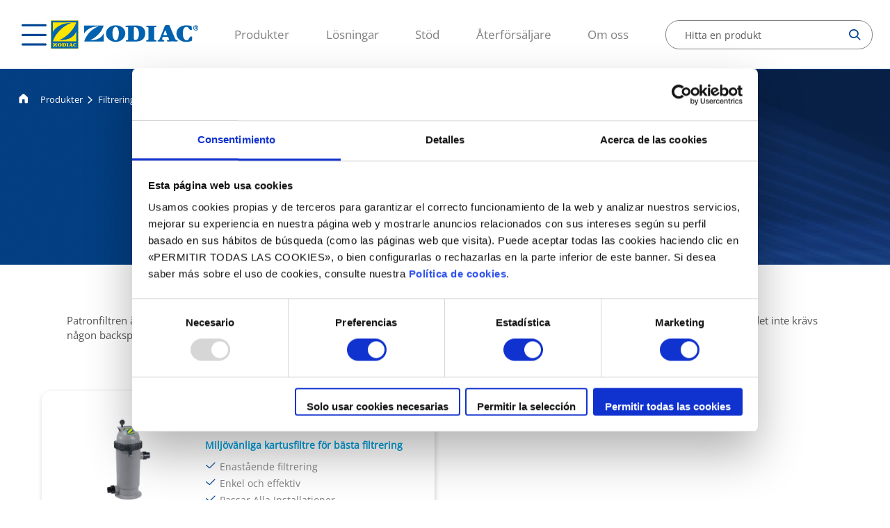

--- FILE ---
content_type: text/html;charset=utf-8
request_url: https://www.zodiac-poolcare.se/filtreringsutrustning/filtrering/sortiment-cs
body_size: 8631
content:

<!DOCTYPE HTML>
<html lang="sv-SE">
    <head>
    <meta charset="UTF-8"/>
    
    
    <title>Sortiment CS  |  Filtreringsutrustning </title>
    
    
    
    <meta name="description" content="Compact and easy to install, the cartridge filters offer extremely fine filtration (10 to 15 microns), as well as reduced water consumption, as they do not require backwashes (no discharge to drain). "/>
    
    
    
    <meta name="template" content="page-product-list"/>
    <meta name="viewport" content="width=device-width, initial-scale=1"/>
    

    
    
    
	
	<script type="application/ld+json">
	{
    	"@context": "https://schema.org",
    	"@type": "WebPage",
   	 	"name": "Sortiment CS"
	}
	</script>
	
	
	
    
    <meta name="robots" content="index, follow"/>



 <link rel="canonical" href="https://www.zodiac-poolcare.se/filtreringsutrustning/filtrering/sortiment-cs"/>


 <link rel="alternate" hreflang="sv_SV" href="https://www.zodiac-poolcare.se/filtreringsutrustning/filtrering/sortiment-cs"/>
 

 <link rel="alternate" hreflang="de_AT" href="https://www.zodiac-poolcare.at/filteranlagen/filteranlagen/cs"/>
 

 <link rel="alternate" hreflang="nl_BE" href="https://www.zodiac-poolcare.be/nl/filters/filtratie/cs"/>
 

 <link rel="alternate" hreflang="cs_CZ" href="https://www.zodiacpoolcare.cz/filtracni-vybaveni/filtrace/rada-cs"/>
 

 <link rel="alternate" hreflang="fr_FR" href="https://www.zodiac-poolcare.fr/filtration/filtres/gamme-cs"/>
 

 <link rel="alternate" hreflang="de_DE" href="https://www.zodiac-poolcare.de/filteranlagen/filteranlagen/cs"/>
 

 <link rel="alternate" hreflang="en" href="https://www.zodiac-poolcare.com/filtration-equipment/filtration/cs-range"/>
 
 	<link rel="alternate" hreflang="x-default" href="https://www.zodiac-poolcare.com/filtration-equipment/filtration/cs-range"/>
 

 <link rel="alternate" hreflang="it_IT" href="https://www.zodiac-poolcare.it/apparecchiature-di-filtrazione/filtri/gamma-cs"/>
 

 <link rel="alternate" hreflang="pt_PT" href="https://www.zodiac-poolcare.pt/equipamento-de-filtracao/filtracao/gama-cs"/>
 

 <link rel="alternate" hreflang="es_ES" href="https://www.zodiac-poolcare.es/equipos-de-filtracion/filtros/gama-cs"/>
 

 <link rel="alternate" hreflang="fr_CH" href="https://www.zodiac-poolcare.ch/filtration/filtres/gamme-cs"/>
 

 <link rel="alternate" hreflang="tr_TR" href="https://www.zodiac-poolcare.com.tr/filtrasyon-ekipman-/filtrasyon/cs-serisi"/>
 

 <link rel="alternate" hreflang="en_GB" href="https://www.zodiac-poolcare.co.uk/filtration-equipment/filtration/cs-range"/>
 


<meta property="contentPath" content="/content/zodiac/sv_se/sv_se"/>


<meta property="og:site_name" content="ZODIAC"/>
<meta property="og:locale" content="sv"/>
<meta property="og:storeView" content="sv_SE"/>
<meta property="og:title" content="Sortiment CS"/>
<meta property="og:url" content="https://www.zodiac-poolcare.se/filtreringsutrustning/filtrering/sortiment-cs"/>

<meta property="og:type" content="website"/>
<meta property="og:description" content="Compact and easy to install, the cartridge filters offer extremely fine filtration (10 to 15 microns), as well as reduced water consumption, as they do not require backwashes (no discharge to drain). "/>
<meta name="twitter:card" content="summary_large_image"/>
<meta name="twitter:title" content="Sortiment CS"/>
<meta name="twitter:description" content="Compact and easy to install, the cartridge filters offer extremely fine filtration (10 to 15 microns), as well as reduced water consumption, as they do not require backwashes (no discharge to drain). "/>

    

    

<meta name="ip" content="2497623490a7a6d5126f658b63469f8f0555ee01e0c742285ed36ec625da4bdc"/>
<meta name="clientId"/>

<script>

    document.addEventListener("DOMContentLoaded", function() {

        //variables del datalayer inicial recogidad de metadatos de la pagina custom
        const langHead = document.querySelector('meta[property="og:locale"]').getAttribute('content');
        const ipHead = document.querySelector('meta[name="ip"]').getAttribute('content');
        const pageTypeHead = document.querySelector('meta[name="template"]').getAttribute('content');
        const clientIdHead = document.querySelector('meta[name="clientId"]').getAttribute('content');
        const timestampHead = new Date().getTime();
        const brand = document.querySelector('meta[property="og:site_name"]').getAttribute('content');
        const storeView = document.querySelector('meta[property="og:storeView"]').getAttribute('content');
        const pageActual = window.location.href;
        if (sessionStorage.getItem("page") !== null) {
            sessionStorage.setItem('page-previous', sessionStorage.getItem('page'));
        } else {
            sessionStorage.setItem('page-previous', '');
        }
        sessionStorage.setItem('page', pageActual);

        const serverName = window.location.hostname;

        var dataLayer = window.dataLayer || [];
        dataLayer.push({
            event: 'gtm.datalayer',
            globalData: {
                customer: {
                    customerType: "visitor",
                    customerLanguage: langHead,
                    customerIp: ipHead,
                },
                store: {
                    storePlatform: 'brands',
                    store: brand,
                    storeId: 2, //ID de brandsites
                    storeView: storeView,
                    storeVersion: '0.0.0',
                },
                content: {
                    pageType: pageTypeHead,
                    pageCurrent: sessionStorage.getItem('page'),
                    pagePrevious: sessionStorage.getItem('page-previous')
                },
                system: {
                    timestamp: timestampHead,
                    clientId: clientIdHead,
                    server: serverName
                }
            }
        })

    });

</script>
<!-- Google Tag Manager -->
<script>(function(w,d,s,l,i){w[l]=w[l]||[];w[l].push({'gtm.start':
new Date().getTime(),event:'gtm.js'});var f=d.getElementsByTagName(s)[0],
j=d.createElement(s),dl=l!='dataLayer'?'&l='+l:'';j.async=true;j.src=
'https://www.googletagmanager.com/gtm.js?id='+i+dl;f.parentNode.insertBefore(j,f);
})(window,document,'script','dataLayer','GTM-WDGJK47');</script>

<script>(function(w,d,s,l,i){w[l]=w[l]||[];w[l].push({'gtm.start':
new Date().getTime(),event:'gtm.js'});var f=d.getElementsByTagName(s)[0],
j=d.createElement(s),dl=l!='dataLayer'?'&l='+l:'';j.async=true;j.src='https://www.googletagmanager.com/gtm.js?id='+i+dl;f.parentNode.insertBefore(j,f);
})(window,document,'script','dataLayer','GTM-WT8SV4XK');</script>
<!-- End Google Tag Manager -->
<meta name="google-site-verification" content="vEPCWEGbfET2uTFcUmz5uY8p7jV438hXq69hCvBv3eU" />

    

    
    
    

    

    
    
    
<link rel="stylesheet" href="/etc.clientlibs/zodiac/clientlibs/clientlib-base.lc-202510210916-lc.min.css" type="text/css">
<link rel="stylesheet" href="/etc.clientlibs/zodiac/clientlibs/clientlib-site.lc-202510210916-lc.min.css" type="text/css">



    

    
    
</head>
    <body class="zodiac-page page-category" id="page-product-2912d8935d" data-cmp-data-layer-enabled>
        <script>
          window.adobeDataLayer = window.adobeDataLayer || [];
          adobeDataLayer.push({
              page: JSON.parse("{\x22page\u002Dproduct\u002D2912d8935d\x22:{\x22@type\x22:\x22zodiac\/components\/page\/page\u002Dproduct\x22,\x22repo:modifyDate\x22:\x222025\u002D03\u002D25T11:53:15Z\x22,\x22dc:title\x22:\x22Product Range\x22,\x22xdm:template\x22:\x22\/conf\/zodiac\/settings\/wcm\/templates\/page\u002Dproduct\u002Dlist\x22,\x22xdm:language\x22:\x22sv\u002DSE\x22,\x22xdm:tags\x22:[],\x22repo:path\x22:\x22\/content\/zodiac\/sv_se\/sv_se\/product\u002Drange.html\x22}}"),
              event:'cmp:show',
              eventInfo: {
                  path: 'page.page\u002Dproduct\u002D2912d8935d'
              }
          });
        </script>
        
        
            




            



            <!-- Google Tag Manager (noscript) -->
<noscript><iframe src="https://www.googletagmanager.com/ns.html?id=GTM-WDGJK47"
height="0" width="0" style="display:none;visibility:hidden"></iframe></noscript>
<noscript><iframe src="https://www.googletagmanager.com/ns.html?id=GTM-WT8SV4XK"
height="0" width="0" style="display:none;visibility:hidden"></iframe></noscript>
<!-- End Google Tag Manager (noscript) -->

<div class="root container responsivegrid">

    
    <div id="container-4fd5f5175b" class="cmp-container">
        


<div class="aem-Grid aem-Grid--12 aem-Grid--default--12 ">
    
    <div class="home-element aem-GridColumn aem-GridColumn--default--12">



	<div>
<header class="header js-sticky-header">
  <div id="headerData"></div>
  <i class="header__hamburguer icon-hamburguer js-hamburguer"></i>
  <div class="header__megamenu-wrapper js-megamenu-wrapper">
    <div class="js-megamenuBackground megamenuBackground"></div>
    <div class="header__megamenu js-megamenu">
      <div class="header__megamenu--header">
        
<div data-cmp-is="image" data-cmp-lazythreshold="0" data-cmp-src="/content/zodiac/sv_se/sv_se/_jcr_content/header/logo.coreimg{.width}.svg/1751023988178/logo-zodiac.svg" data-asset="/content/dam/zodiac/logo/logo-zodiac.svg" data-asset-id="488ba5a5-0f5f-4146-89d6-853e6bd8db62" data-title="Zodiac" data-cmp-data-layer="{&#34;image-f7de835715&#34;:{&#34;@type&#34;:&#34;zodiac/components/core/image&#34;,&#34;repo:modifyDate&#34;:&#34;2025-06-27T11:33:08Z&#34;,&#34;xdm:linkURL&#34;:&#34;/&#34;,&#34;image&#34;:{&#34;repo:id&#34;:&#34;488ba5a5-0f5f-4146-89d6-853e6bd8db62&#34;,&#34;repo:modifyDate&#34;:&#34;2022-03-30T08:28:45Z&#34;,&#34;@type&#34;:&#34;image/svg+xml&#34;,&#34;repo:path&#34;:&#34;/content/dam/zodiac/logo/logo-zodiac.svg&#34;}}}" class="cmp-image" itemscope itemtype="http://schema.org/ImageObject">
    
    
        <div id="image-f7de835715">
            <a class="cmp-image__link" data-cmp-clickable data-cmp-hook-image="link" href="/content/zodiac/sv_se/sv_se.html">
                    
                    <img src="/content/zodiac/sv_se/sv_se/_jcr_content/header/logo.coreimg.svg/1751023988178/logo-zodiac.svg" class="cmp-image__image   " itemprop="contentUrl" data-cmp-hook-image="image" alt="Zodiac" loading="lazy"/>
                    
            </a>
        </div>
    
    

    
    
</div>

    

        <i class="icon-close js-close"></i>
      </div>
      <nav class="header__megamenu--menu">
        <ul class="header__megamenu--menu_firstLevel">
          <li class="firstLevel">
            
            
              <a class="firstLevel__category js-menuLevel">Produkter<i class="icon-arrow-right"></i></a>
              <div class="nextLevel">
                <a class="nextLevel-back"><i class="icon-arrow-left"></i>Back</a>
                
                <a class="nextLevel-title" x-cq-linkchecker="valid">Produkter</a>
                <div class="nextLevel-list depth-1">
                  
  <div class="nextLevel-list_element">
    
    

    
      <a class="js-menuProducts">Robotstädare<i class="icon-arrow-right"></i></a>
      <div class="nextLevel">
        <a class="nextLevel-back" href=""><i class="icon-arrow-left"></i>Back</a>
        
        <a href="/robotstadare" x-cq-linkchecker="valid" class="nextLevel-title">Robotstädare</a>
        <ul class="nextLevel-list depth-2">
          
            
  <div class="nextLevel-list_element">
    
    

    
      <a class="js-menuProducts">Elektriska rengöringsrobotar för bostäder<i class="icon-arrow-right"></i></a>
      <div class="nextLevel">
        <a class="nextLevel-back" href=""><i class="icon-arrow-left"></i>Back</a>
        
        <a href="/robotstadare/elektriska-rengoringsrobotar-for-bostader" x-cq-linkchecker="valid" class="nextLevel-title">Elektriska rengöringsrobotar för bostäder</a>
        <ul class="nextLevel-list depth-3">
          
            
  <div class="nextLevel-list_element">
    
    <a href="/robotstadare/elektriska-rengoringsrobotar-for-bostader/sortiment-alpha-iq-" x-cq-linkchecker="valid">Sortiment Alpha iQ™</a>

    
  </div>

          
            
  <div class="nextLevel-list_element">
    
    <a href="/robotstadare/elektriska-rengoringsrobotar-for-bostader/sortiment-voyager-" x-cq-linkchecker="valid">Sortiment Voyager™</a>

    
  </div>

          
            
  <div class="nextLevel-list_element">
    
    <a href="/robotstadare/elektriska-rengoringsrobotar-for-bostader/sortiment-vortex--4wd" x-cq-linkchecker="valid">Sortiment Vortex™ 4WD</a>

    
  </div>

          
            
  <div class="nextLevel-list_element">
    
    <a href="/robotstadare/elektriska-rengoringsrobotar-for-bostader/sortiment-sweepy-" x-cq-linkchecker="valid">Sortiment Sweepy®</a>

    
  </div>

          
            
  <div class="nextLevel-list_element">
    
    <a href="/robotstadare/elektriska-rengoringsrobotar-for-bostader/sortiment-tornax-" x-cq-linkchecker="valid">Sortiment TornaX™</a>

    
  </div>

          
        </ul>
      </div>
    
  </div>

          
            
  <div class="nextLevel-list_element">
    
    

    
      <a class="js-menuProducts">Trådlösa elektriska robotar för bostadspooler<i class="icon-arrow-right"></i></a>
      <div class="nextLevel">
        <a class="nextLevel-back" href=""><i class="icon-arrow-left"></i>Back</a>
        
        <a href="/robotstadare/tradlosa-elektriska-robotar-for-bostadspooler" x-cq-linkchecker="valid" class="nextLevel-title">Trådlösa elektriska robotar för bostadspooler</a>
        <ul class="nextLevel-list depth-3">
          
            
  <div class="nextLevel-list_element">
    
    <a href="/robotstadare/tradlosa-elektriska-robotar-for-bostadspooler/freedom" x-cq-linkchecker="valid">Freedom</a>

    
  </div>

          
            
  <div class="nextLevel-list_element">
    
    <a href="/robotstadare/tradlosa-elektriska-robotar-for-bostadspooler/pixel-" x-cq-linkchecker="valid">Pixel™</a>

    
  </div>

          
            
  <div class="nextLevel-list_element">
    
    <a href="/robotstadare/tradlosa-elektriska-robotar-for-bostadspooler/freerider-" x-cq-linkchecker="valid">Freerider™</a>

    
  </div>

          
        </ul>
      </div>
    
  </div>

          
            
  <div class="nextLevel-list_element">
    
    

    
      <a class="js-menuProducts">Städlösningar för bostadsspa<i class="icon-arrow-right"></i></a>
      <div class="nextLevel">
        <a class="nextLevel-back" href=""><i class="icon-arrow-left"></i>Back</a>
        
        <a href="/robotstadare/stadlosningar-for-bostadsspa" x-cq-linkchecker="valid" class="nextLevel-title">Städlösningar för bostadsspa</a>
        <ul class="nextLevel-list depth-3">
          
            
  <div class="nextLevel-list_element">
    
    <a href="/robotstadare/stadlosningar-for-bostadsspa/spabot-" x-cq-linkchecker="valid">SpaBot™</a>

    
  </div>

          
            
  <div class="nextLevel-list_element">
    
    <a href="/robotstadare/stadlosningar-for-bostadsspa/spa-wand" x-cq-linkchecker="valid">SPA Wand</a>

    
  </div>

          
        </ul>
      </div>
    
  </div>

          
            
  <div class="nextLevel-list_element">
    
    

    
      <a class="js-menuProducts">Elektriska rengöringsrobotar för offentliga bassänger<i class="icon-arrow-right"></i></a>
      <div class="nextLevel">
        <a class="nextLevel-back" href=""><i class="icon-arrow-left"></i>Back</a>
        
        <a href="/robotstadare/elektriska-rengoringsrobotar-for-offentliga-bassanger" x-cq-linkchecker="valid" class="nextLevel-title">Elektriska rengöringsrobotar för offentliga bassänger</a>
        <ul class="nextLevel-list depth-3">
          
            
  <div class="nextLevel-list_element">
    
    <a href="/robotstadare/elektriska-rengoringsrobotar-for-offentliga-bassanger/arco-arcomax" x-cq-linkchecker="valid">Arco/Arcomax</a>

    
  </div>

          
            
  <div class="nextLevel-list_element">
    
    <a href="/robotstadare/elektriska-rengoringsrobotar-for-offentliga-bassanger/vortrax-" x-cq-linkchecker="valid">VortraX™</a>

    
  </div>

          
        </ul>
      </div>
    
  </div>

          
        </ul>
      </div>
    
  </div>

                
                  
  <div class="nextLevel-list_element">
    
    

    
      <a class="js-menuProducts">Uppvärmning<i class="icon-arrow-right"></i></a>
      <div class="nextLevel">
        <a class="nextLevel-back" href=""><i class="icon-arrow-left"></i>Back</a>
        
        <a href="/uppvarmning" x-cq-linkchecker="valid" class="nextLevel-title">Uppvärmning</a>
        <ul class="nextLevel-list depth-2">
          
            
  <div class="nextLevel-list_element">
    
    

    
      <a class="js-menuProducts">Värmepumpar<i class="icon-arrow-right"></i></a>
      <div class="nextLevel">
        <a class="nextLevel-back" href=""><i class="icon-arrow-left"></i>Back</a>
        
        <a href="/uppvarmning/varmepumpar" x-cq-linkchecker="valid" class="nextLevel-title">Värmepumpar</a>
        <ul class="nextLevel-list depth-3">
          
            
  <div class="nextLevel-list_element">
    
    <a href="/uppvarmning/varmepumpar/sortiment-privata-pooler" x-cq-linkchecker="valid">Sortiment Privata pooler</a>

    
  </div>

          
            
  <div class="nextLevel-list_element">
    
    <a href="/uppvarmning/varmepumpar/sortiment-offentliga-bassanger" x-cq-linkchecker="valid">Sortiment offentliga bassänger</a>

    
  </div>

          
        </ul>
      </div>
    
  </div>

          
            
  <div class="nextLevel-list_element">
    
    

    
      <a class="js-menuProducts">Elvärmare<i class="icon-arrow-right"></i></a>
      <div class="nextLevel">
        <a class="nextLevel-back" href=""><i class="icon-arrow-left"></i>Back</a>
        
        <a href="/uppvarmning/elvarmare" x-cq-linkchecker="valid" class="nextLevel-title">Elvärmare</a>
        <ul class="nextLevel-list depth-3">
          
            
  <div class="nextLevel-list_element">
    
    <a href="/uppvarmning/elvarmare/sortiment-red-line" x-cq-linkchecker="valid">Sortiment RED LINE</a>

    
  </div>

          
            
  <div class="nextLevel-list_element">
    
    <a href="/uppvarmning/elvarmare/sortiment-re-l" x-cq-linkchecker="valid">Sortiment RE/L</a>

    
  </div>

          
            
  <div class="nextLevel-list_element">
    
    <a href="/uppvarmning/elvarmare/sortiment-re-u" x-cq-linkchecker="valid">Sortiment RE/U</a>

    
  </div>

          
            
  <div class="nextLevel-list_element">
    
    <a href="/uppvarmning/elvarmare/sortiment-re-i" x-cq-linkchecker="valid">Sortiment RE/I</a>

    
  </div>

          
        </ul>
      </div>
    
  </div>

          
            
  <div class="nextLevel-list_element">
    
    

    
      <a class="js-menuProducts">Värmeväxlare<i class="icon-arrow-right"></i></a>
      <div class="nextLevel">
        <a class="nextLevel-back" href=""><i class="icon-arrow-left"></i>Back</a>
        
        <a href="/uppvarmning/varmevaxlare" x-cq-linkchecker="valid" class="nextLevel-title">Värmeväxlare</a>
        <ul class="nextLevel-list depth-3">
          
            
  <div class="nextLevel-list_element">
    
    <a href="/uppvarmning/varmevaxlare/sortiment-heat-line" x-cq-linkchecker="valid">Sortiment HEAT LINE</a>

    
  </div>

          
            
  <div class="nextLevel-list_element">
    
    <a href="/uppvarmning/varmevaxlare/sortiment-uranus--" x-cq-linkchecker="valid">Sortiment URANUS +</a>

    
  </div>

          
        </ul>
      </div>
    
  </div>

          
        </ul>
      </div>
    
  </div>

                
                  
  <div class="nextLevel-list_element">
    
    

    
      <a class="js-menuProducts">Filtreringsutrustning<i class="icon-arrow-right"></i></a>
      <div class="nextLevel">
        <a class="nextLevel-back" href=""><i class="icon-arrow-left"></i>Back</a>
        
        <a href="/filtreringsutrustning" x-cq-linkchecker="valid" class="nextLevel-title">Filtreringsutrustning</a>
        <ul class="nextLevel-list depth-2">
          
            
  <div class="nextLevel-list_element">
    
    

    
      <a class="js-menuProducts">Pumpar med variabel hastighet<i class="icon-arrow-right"></i></a>
      <div class="nextLevel">
        <a class="nextLevel-back" href=""><i class="icon-arrow-left"></i>Back</a>
        
        <a href="/filtreringsutrustning/pumpar-med-variabel-hastighet" x-cq-linkchecker="valid" class="nextLevel-title">Pumpar med variabel hastighet</a>
        <ul class="nextLevel-list depth-3">
          
            
  <div class="nextLevel-list_element">
    
    <a href="/filtreringsutrustning/pumpar-med-variabel-hastighet/sortiment-flopro--vs" x-cq-linkchecker="valid">Sortiment FloPro™ VS</a>

    
  </div>

          
            
  <div class="nextLevel-list_element">
    
    <a href="/filtreringsutrustning/pumpar-med-variabel-hastighet/sortiment-flopro-" x-cq-linkchecker="valid">Sortiment FloPro™</a>

    
  </div>

          
            
  <div class="nextLevel-list_element">
    
    <a href="/filtreringsutrustning/pumpar-med-variabel-hastighet/e30iq" x-cq-linkchecker="valid">E30iQ</a>

    
  </div>

          
        </ul>
      </div>
    
  </div>

          
            
  <div class="nextLevel-list_element">
    
    

    
      <a class="js-menuProducts">Filtrering<i class="icon-arrow-right"></i></a>
      <div class="nextLevel">
        <a class="nextLevel-back" href=""><i class="icon-arrow-left"></i>Back</a>
        
        <a href="/filtreringsutrustning/filtrering" x-cq-linkchecker="valid" class="nextLevel-title">Filtrering</a>
        <ul class="nextLevel-list depth-3">
          
            
  <div class="nextLevel-list_element">
    
    <a href="/filtreringsutrustning/filtrering/sortiment-ms" x-cq-linkchecker="valid">Sortiment MS</a>

    
  </div>

          
            
  <div class="nextLevel-list_element">
    
    <a href="/filtreringsutrustning/filtrering/sortiment-cs" x-cq-linkchecker="valid">Sortiment CS</a>

    
  </div>

          
            
  <div class="nextLevel-list_element">
    
    <a href="/filtreringsutrustning/filtrering/sortiment-crystal-clear" x-cq-linkchecker="valid">Sortiment Crystal Clear</a>

    
  </div>

          
        </ul>
      </div>
    
  </div>

          
            
  <div class="nextLevel-list_element">
    
    

    
      <a class="js-menuProducts">Design<i class="icon-arrow-right"></i></a>
      <div class="nextLevel">
        <a class="nextLevel-back" href=""><i class="icon-arrow-left"></i>Back</a>
        
        <a href="/filtreringsutrustning/design" x-cq-linkchecker="valid" class="nextLevel-title">Design</a>
        <ul class="nextLevel-list depth-3">
          
            
  <div class="nextLevel-list_element">
    
    <a href="/filtreringsutrustning/design/sortiment-vattenfall" x-cq-linkchecker="valid">Sortiment Vattenfall</a>

    
  </div>

          
            
  <div class="nextLevel-list_element">
    
    <a href="/filtreringsutrustning/design/sortiment-belysning" x-cq-linkchecker="valid">Sortiment Belysning</a>

    
  </div>

          
        </ul>
      </div>
    
  </div>

          
        </ul>
      </div>
    
  </div>

                
                  
  <div class="nextLevel-list_element">
    
    

    
      <a class="js-menuProducts">Vattenbehandling<i class="icon-arrow-right"></i></a>
      <div class="nextLevel">
        <a class="nextLevel-back" href=""><i class="icon-arrow-left"></i>Back</a>
        
        <a href="/vattenbehandling" x-cq-linkchecker="valid" class="nextLevel-title">Vattenbehandling</a>
        <ul class="nextLevel-list depth-2">
          
            
  <div class="nextLevel-list_element">
    
    

    
      <a class="js-menuProducts">MagnaPool®<i class="icon-arrow-right"></i></a>
      <div class="nextLevel">
        <a class="nextLevel-back" href=""><i class="icon-arrow-left"></i>Back</a>
        
        <a href="/vattenbehandling/magnapool-" x-cq-linkchecker="valid" class="nextLevel-title">MagnaPool®</a>
        <ul class="nextLevel-list depth-3">
          
            
  <div class="nextLevel-list_element">
    
    <a href="/vattenbehandling/magnapool-/hydroxinator--iq" x-cq-linkchecker="valid">Hydroxinator® iQ</a>

    
  </div>

          
            
  <div class="nextLevel-list_element">
    
    <a href="/vattenbehandling/magnapool-/magnapool--mineraler" x-cq-linkchecker="valid">MagnaPool®-mineraler</a>

    
  </div>

          
        </ul>
      </div>
    
  </div>

          
            
  <div class="nextLevel-list_element">
    
    

    
      <a class="js-menuProducts">Saltklorering<i class="icon-arrow-right"></i></a>
      <div class="nextLevel">
        <a class="nextLevel-back" href=""><i class="icon-arrow-left"></i>Back</a>
        
        <a href="/vattenbehandling/saltklorering" x-cq-linkchecker="valid" class="nextLevel-title">Saltklorering</a>
        <ul class="nextLevel-list depth-3">
          
            
  <div class="nextLevel-list_element">
    
    <a href="/vattenbehandling/saltklorering/sortiment-exo--iq" x-cq-linkchecker="valid">Sortiment eXO® iQ</a>

    
  </div>

          
            
  <div class="nextLevel-list_element">
    
    <a href="/vattenbehandling/saltklorering/sortiment-exo-" x-cq-linkchecker="valid">Sortiment eXO®</a>

    
  </div>

          
            
  <div class="nextLevel-list_element">
    
    <a href="/vattenbehandling/saltklorering/sortiment-expert" x-cq-linkchecker="valid">Sortiment eXPERT</a>

    
  </div>

          
            
  <div class="nextLevel-list_element">
    
    <a href="/vattenbehandling/saltklorering/sortiment-ei-" x-cq-linkchecker="valid">Sortiment Ei²</a>

    
  </div>

          
            
  <div class="nextLevel-list_element">
    
    <a href="/vattenbehandling/saltklorering/gensalt-oe" x-cq-linkchecker="valid">GenSalt OE</a>

    
  </div>

          
        </ul>
      </div>
    
  </div>

          
            
  <div class="nextLevel-list_element">
    
    

    
      <a class="js-menuProducts">Reglering<i class="icon-arrow-right"></i></a>
      <div class="nextLevel">
        <a class="nextLevel-back" href=""><i class="icon-arrow-left"></i>Back</a>
        
        <a href="/vattenbehandling/reglering" x-cq-linkchecker="valid" class="nextLevel-title">Reglering</a>
        <ul class="nextLevel-list depth-3">
          
            
  <div class="nextLevel-list_element">
    
    <a href="/vattenbehandling/reglering/sortiment-ph-reglering" x-cq-linkchecker="valid">Sortiment pH-reglering</a>

    
  </div>

          
            
  <div class="nextLevel-list_element">
    
    <a href="/vattenbehandling/reglering/sortiment-chlor-reglering" x-cq-linkchecker="valid">Sortiment Chlor-reglering</a>

    
  </div>

          
        </ul>
      </div>
    
  </div>

          
            
  <div class="nextLevel-list_element">
    
    

    
      <a class="js-menuProducts">Mineralrenare pool<i class="icon-arrow-right"></i></a>
      <div class="nextLevel">
        <a class="nextLevel-back" href=""><i class="icon-arrow-left"></i>Back</a>
        
        <a href="/vattenbehandling/mineralrenare-pool" x-cq-linkchecker="valid" class="nextLevel-title">Mineralrenare pool</a>
        <ul class="nextLevel-list depth-3">
          
            
  <div class="nextLevel-list_element">
    
    <a href="/vattenbehandling/mineralrenare-pool/sortiment-nature--spa" x-cq-linkchecker="valid">Sortiment Nature² Spa</a>

    
  </div>

          
        </ul>
      </div>
    
  </div>

          
        </ul>
      </div>
    
  </div>

                
                  
  <div class="nextLevel-list_element">
    
    

    
      <a class="js-menuProducts">Avfuktning<i class="icon-arrow-right"></i></a>
      <div class="nextLevel">
        <a class="nextLevel-back" href=""><i class="icon-arrow-left"></i>Back</a>
        
        <a href="/avfuktning" x-cq-linkchecker="valid" class="nextLevel-title">Avfuktning</a>
        <ul class="nextLevel-list depth-2">
          
            
  <div class="nextLevel-list_element">
    
    

    
      <a class="js-menuProducts">Yttre avfuktare<i class="icon-arrow-right"></i></a>
      <div class="nextLevel">
        <a class="nextLevel-back" href=""><i class="icon-arrow-left"></i>Back</a>
        
        <a href="/avfuktning/yttre-avfuktare" x-cq-linkchecker="valid" class="nextLevel-title">Yttre avfuktare</a>
        <ul class="nextLevel-list depth-3">
          
            
  <div class="nextLevel-list_element">
    
    <a href="/avfuktning/yttre-avfuktare/sortiment-sirocco--yttre" x-cq-linkchecker="valid">Sortiment Sirocco² Yttre</a>

    
  </div>

          
            
  <div class="nextLevel-list_element">
    
    <a href="/avfuktning/yttre-avfuktare/sortiment-dt-850" x-cq-linkchecker="valid">Sortiment DT 850</a>

    
  </div>

          
        </ul>
      </div>
    
  </div>

          
            
  <div class="nextLevel-list_element">
    
    

    
      <a class="js-menuProducts">Luftavfuktare genom väggen<i class="icon-arrow-right"></i></a>
      <div class="nextLevel">
        <a class="nextLevel-back" href=""><i class="icon-arrow-left"></i>Back</a>
        
        <a href="/avfuktning/luftavfuktare-genom-vaggen" x-cq-linkchecker="valid" class="nextLevel-title">Luftavfuktare genom väggen</a>
        <ul class="nextLevel-list depth-3">
          
            
  <div class="nextLevel-list_element">
    
    <a href="/avfuktning/luftavfuktare-genom-vaggen/df2-inpassade" x-cq-linkchecker="valid">DF2 Inpassade</a>

    
  </div>

          
            
  <div class="nextLevel-list_element">
    
    <a href="/avfuktning/luftavfuktare-genom-vaggen/df2-inpassade---vattenkondensor" x-cq-linkchecker="valid">DF2 Inpassade - Vattenkondensor</a>

    
  </div>

          
            
  <div class="nextLevel-list_element">
    
    <a href="/avfuktning/luftavfuktare-genom-vaggen/sortiment-sirocco--inpassade" x-cq-linkchecker="valid">Sortiment Sirocco² Inpassade</a>

    
  </div>

          
        </ul>
      </div>
    
  </div>

          
            
  <div class="nextLevel-list_element">
    
    

    
      <a class="js-menuProducts">Avfuktare med ledningar<i class="icon-arrow-right"></i></a>
      <div class="nextLevel">
        <a class="nextLevel-back" href=""><i class="icon-arrow-left"></i>Back</a>
        
        <a href="/avfuktning/avfuktare-med-ledningar" x-cq-linkchecker="valid" class="nextLevel-title">Avfuktare med ledningar</a>
        <ul class="nextLevel-list depth-3">
          
            
  <div class="nextLevel-list_element">
    
    <a href="/avfuktning/avfuktare-med-ledningar/df2-inpassade" x-cq-linkchecker="valid">DF2 Inpassade</a>

    
  </div>

          
            
  <div class="nextLevel-list_element">
    
    <a href="/avfuktning/avfuktare-med-ledningar/df2-inpassade---vattenkondensor" x-cq-linkchecker="valid">DF2 Inpassade - Vattenkondensor</a>

    
  </div>

          
            
  <div class="nextLevel-list_element">
    
    <a href="/avfuktning/avfuktare-med-ledningar/sortiment-cae-med-ledningar" x-cq-linkchecker="valid">Sortiment CAE med ledningar</a>

    
  </div>

          
            
  <div class="nextLevel-list_element">
    
    <a href="/avfuktning/avfuktare-med-ledningar/sortiment-omega" x-cq-linkchecker="valid">Sortiment Oméga</a>

    
  </div>

          
        </ul>
      </div>
    
  </div>

          
        </ul>
      </div>
    
  </div>

                </div>
              </div>
            
          </li>
<li class="firstLevel">
            
            
              <a class="firstLevel__category js-menuLevel">Lösningar<i class="icon-arrow-right"></i></a>
              <div class="nextLevel">
                <a class="nextLevel-back"><i class="icon-arrow-left"></i>Back</a>
                
                <a class="nextLevel-title" x-cq-linkchecker="valid">Lösningar</a>
                <div class="nextLevel-list depth-1">
                  
  <div class="nextLevel-list_element">
    
    

    
      <a class="js-menuProducts">Urvalsverktyg<i class="icon-arrow-right"></i></a>
      <div class="nextLevel">
        <a class="nextLevel-back" href=""><i class="icon-arrow-left"></i>Back</a>
        
        <a href="/Solutions/Urvalsverktyg" x-cq-linkchecker="valid" class="nextLevel-title">Urvalsverktyg</a>
        <ul class="nextLevel-list depth-2">
          
            
  <div class="nextLevel-list_element">
    
    <a href="/Solutions/Urvalsverktyg/Varmepumpar" x-cq-linkchecker="valid">Värmepumpar</a>

    
  </div>

          
            
  <div class="nextLevel-list_element">
    
    <a href="/Solutions/Urvalsverktyg/variabla-pumpar" x-cq-linkchecker="valid">variabla pumpar</a>

    
  </div>

          
        </ul>
      </div>
    
  </div>

                </div>
              </div>
            
          </li>
<li class="firstLevel">
            
            
              <a class="firstLevel__category js-menuLevel">Stöd<i class="icon-arrow-right"></i></a>
              <div class="nextLevel">
                <a class="nextLevel-back"><i class="icon-arrow-left"></i>Back</a>
                
                <a class="nextLevel-title" x-cq-linkchecker="valid">Stöd</a>
                <div class="nextLevel-list depth-1">
                  
  <div class="nextLevel-list_element">
    
    <a href="/stod/kontakta-oss" x-cq-linkchecker="valid">Kontakta oss</a>

    
  </div>

                
                  
  <div class="nextLevel-list_element">
    
    <a href="/stod/garanti" x-cq-linkchecker="valid">Garanti</a>

    
  </div>

                
                  
  <div class="nextLevel-list_element">
    
    <a href="https://www.zodiacmanuals.com/sv.html" x-cq-linkchecker="valid">Handböcker</a>

    
  </div>

                
                  
  <div class="nextLevel-list_element">
    
    <a href="/stod/recall" x-cq-linkchecker="valid">Produktåterkallelse</a>

    
  </div>

                </div>
              </div>
            
          </li>
<li class="firstLevel">
            <a class="firstLevel__category" href="/aterforsaljare" x-cq-linkchecker="valid">Återförsäljare</a>
            
          </li>
<li class="firstLevel">
            <a class="firstLevel__category" href="/om-zodiac" x-cq-linkchecker="valid">Om oss</a>
            
          </li>

        </ul>
      </nav>

      
      <div class="header__megamenu--country">
        <div class="country__selector">
  
  <i class="icon-globe"></i>
  <span>Byta land</span>
  <i class="icon-arrow-down"></i>
</div>


  <div class="dropdown-content">
    
      
      
    
      
      <a href="https://www.zodiac-poolcare.at/">
        
        <span>Österrike</span>
      </a>
    
      
      <a href="https://www.zodiac-poolcare.be/nl/">
        
        <span>Belgien</span>
      </a>
    
      
      <a href="https://www.zodiacpoolcare.cz/">
        
        <span>Tjeckien</span>
      </a>
    
      
      <a href="https://www.zodiac-poolcare.fr/">
        
        <span>Frankrike</span>
      </a>
    
      
      <a href="https://www.zodiac-poolcare.de/">
        
        <span>Tyskland</span>
      </a>
    
      
      <a href="https://www.zodiac-poolcare.com/">
        
        <span>Andra</span>
      </a>
    
      
      <a href="https://www.zodiac-poolcare.it/">
        
        <span>Italien</span>
      </a>
    
      
      <a href="https://www.zodiac-poolcare.nl/">
        
        <span>Nederländerna</span>
      </a>
    
      
      <a href="https://www.zodiac-poolcare.pt/">
        
        <span>Portugal</span>
      </a>
    
      
      <a href="https://www.zodiac-poolcare.es/">
        
        <span>Spanien</span>
      </a>
    
      
      <a href="https://www.zodiac-poolcare.ch/">
        
        <span>Schweiz</span>
      </a>
    
      
      <a href="https://www.zodiac-poolcare.com.tr/">
        
        <span>Turkiet</span>
      </a>
    
      
      <a href="https://www.zodiac-poolcare.co.uk/">
        
        <span>Förenade kungariket</span>
      </a>
    
      
      <a href="https://www.zodiac-poolcare.ru/">
        
        <span>Ryssland</span>
      </a>
    
  </div>


      </div>
    </div>
  </div>
  
  <a class="js-header-logo-sticky header__logo--sticky" href="/">
    <img src="/content/dam/zodiac/logo/logo-zodiac.svg" alt="logo-sticky" loading="lazy"/>
  </a>

  <div class="header__logo js-header-logo">
<div data-cmp-is="image" data-cmp-lazythreshold="0" data-cmp-src="/content/zodiac/sv_se/sv_se/_jcr_content/header/logo.coreimg{.width}.svg/1751023988178/logo-zodiac.svg" data-asset="/content/dam/zodiac/logo/logo-zodiac.svg" data-asset-id="488ba5a5-0f5f-4146-89d6-853e6bd8db62" data-title="Zodiac" data-cmp-data-layer="{&#34;image-f7de835715&#34;:{&#34;@type&#34;:&#34;zodiac/components/core/image&#34;,&#34;repo:modifyDate&#34;:&#34;2025-06-27T11:33:08Z&#34;,&#34;xdm:linkURL&#34;:&#34;/&#34;,&#34;image&#34;:{&#34;repo:id&#34;:&#34;488ba5a5-0f5f-4146-89d6-853e6bd8db62&#34;,&#34;repo:modifyDate&#34;:&#34;2022-03-30T08:28:45Z&#34;,&#34;@type&#34;:&#34;image/svg+xml&#34;,&#34;repo:path&#34;:&#34;/content/dam/zodiac/logo/logo-zodiac.svg&#34;}}}" class="cmp-image" itemscope itemtype="http://schema.org/ImageObject">
    
    
        <div id="image-f7de835715">
            <a class="cmp-image__link" data-cmp-clickable data-cmp-hook-image="link" href="/content/zodiac/sv_se/sv_se.html">
                    
                    <img src="/content/zodiac/sv_se/sv_se/_jcr_content/header/logo.coreimg.svg/1751023988178/logo-zodiac.svg" class="cmp-image__image   " itemprop="contentUrl" data-cmp-hook-image="image" alt="Zodiac" loading="lazy"/>
                    
            </a>
        </div>
    
    

    
    
</div>

    
</div>

  <nav class="header__menu">
    <ul>
      <li>
        <a x-cq-linkchecker="valid">Produkter</a>
      </li>
    
      <li>
        <a x-cq-linkchecker="valid">Lösningar</a>
      </li>
    
      <li>
        <a x-cq-linkchecker="valid">Stöd</a>
      </li>
    
      <li>
        <a href="/aterforsaljare" x-cq-linkchecker="valid">Återförsäljare</a>
      </li>
    
      <li>
        <a href="/om-zodiac" x-cq-linkchecker="valid">Om oss</a>
      </li>
    </ul>
  </nav>
  
  <div class="header__search js-header-selector search">
  <a action="/content/zodiac/sv_se/sv_se/jcr:content/header/product-search.suggestions.html" onsubmit="return false">
    <div class="search--selector js-searchSelector">
      <input class="search--selector_input js-inputSearch" type="search" placeholder="Hitta en produkt" autocomplete="off" data-resource="/content/zodiac/sv_se/sv_se/jcr:content/header/product-search"/>
      <i class="search--selector_icon-search icon-search js-icon-search"></i>
      <i class="search--selector_icon-close icon-close js-icon-search-close"></i>
    </div>
    <ul class="search--results js-results">
      <li style="display: none" class="search--results_item js-search-no_results">Inga resultat hittades</li>
    </ul>
  </a>
  <input class="js-pathSearch" type="hidden" value="/content/zodiac/sv_se/sv_se/search"/>
</div>

</header>


</div>
	




</div>
<div class="breadcrumb aem-GridColumn aem-GridColumn--default--12">

	
   		<script type="application/ld+json">
			{"@context":"https://schema.org","@type":"BreadcrumbList","itemListElement":[{"@type":"ListItem","position":0,"name":"Filtreringsutrustning","item":"https://www.zodiac-poolcare.se/filtreringsutrustning"},{"@type":"ListItem","position":1,"name":"Filtrering","item":"https://www.zodiac-poolcare.se/filtreringsutrustning/filtrering"}]}
		</script>  
    

<div class="product-breadcrumb">
  
  <a class="product-breadcrumb__home" href="/">
    <i class="icon-home"></i>
  </a>
  <div class="product-breadcrumb__links">
    <a id="js_breadcrumb_megamenuAction"> <span>Produkter</span> </a>
    
      <i class="icon-arrow-right"></i>
      
      
      <a x-cq-linkchecker="valid" href="/filtreringsutrustning"> <span>Filtreringsutrustning</span> </a>
    
      <i class="icon-arrow-right"></i>
      
      
      <a x-cq-linkchecker="valid" href="/filtreringsutrustning/filtrering"> <span>Filtrering</span> </a>
    
    <i class="icon-arrow-right"></i>
    <div>Sortiment CS</div>
  </div>
</div>
</div>
<div class="category-head page-head aem-GridColumn aem-GridColumn--default--12">
<section class="pageHead js-pageHead-banner js-endpoint" data-endpoint="/content/zodiac/sv_se/sv_se/product-range/jcr:content/root/page_head.promos.json">
  
  <div class="pageHead__background"></div>
  <img class="pageHead__image js-fileGestion_Desktop" data-src="/content/dam/zodiac/banners/default/default-image-1.png" alt="Sortiment CS" src="/content/dam/zodiac/banners/default/default-image-1.png"/>
  <img class="pageHead__image js-fileGestion_Tablet" data-src="/content/dam/zodiac/banners/default/default-image.png" alt="Sortiment CS"/>
  <img class="pageHead__image js-fileGestion_Mobile" data-src="/content/dam/zodiac/banners/default/default-image-2.png" alt="Sortiment CS"/>
  
  <div class="pageHead__content">
    
    
      <div class="pageHead__content--title">
        
        <h1>CS</h1>
      </div>
      <h2 class="pageHead__content--subtitle">Ultrafin och miljövänlig filtrering</h2>
    

    
    
  </div>
</section></div>
<div class="category-products aem-GridColumn aem-GridColumn--default--12">
<script>
      dataLayer.push(
            {"event":"view_item_list","ecommerce":{"items":[{"item_name":"CS","item_id":null,"item_brand":"Zodiac","item_category":"Filtreringsutrustning","item_category_2":"Filtrering","item_category_3":"Sortiment CS","index":0,"quantity":1}]}}
      );
</script>

<div class="category__description"><p>Patronfiltren är kompakta och enkla att installera och ger en enastående fin filtrering (10–15 mikroner). De ger även lägre vattenförbrukning då det inte krävs någon backspolning (inget utsläpp vid tömning).</p>
</div>
<div class="category__wrapper">
  
    
      <div class="model-card">
        <div class="model-card__header">
          <img class="promo-card" src="" alt=""/>
          <div hidden class="data-product" data-sku="/var/commerce/products/zodiac-brand-site/filtration-equipment/filtration/cs-range/637552"></div>
          <a href="/filtreringsutrustning/filtrering/sortiment-cs/cs"><img class="model-card__header--image" src="https://asset.productmarketingcloud.com/api/assetstorage/3096_05d3a0a4-9b57-46bb-b319-a5669578d769/Mobile" alt="Filtreringsutrustning CS"/></a>
          <div>
            <div class="model-card__header--issue">Filtreringsutrustning</div>
            <a href="/filtreringsutrustning/filtrering/sortiment-cs/cs"><h3 class="model-card__header--title">CS</h3></a>
            <p class="model-card__header--text">Miljövänliga kartusfiltre för bästa filtrering</p>
            <ul class="model-card__header--list">
              
                <li><i class="icon-check"></i>Enastående filtrering</li>
              
                <li><i class="icon-check"></i>Enkel och effektiv</li>
              
                <li><i class="icon-check"></i>Passar Alla Installationer</li>
              
            </ul>
          </div>
        </div>
        <div class="model-card__body">
          <ul class="model-card__body--list">
            
              <li>
                <div><i class="icon-check"></i></div>
                Upp till 170 m3
              </li>
            
              <li>
                <div><i class="icon-check"></i></div>
                Fin filtrering
              </li>
            
              <li>
                <div><i class="icon-check"></i></div>
                Miljövänlig
              </li>
            
              <li>
                <div><i class="icon-check"></i></div>
                Energibesparing
              </li>
            
              
            
          </ul>
        </div>
      </div>
    
  
  
</div>


  
  
<div class="no-author">
  
</div>

    




  <h2 class="category__title">Vårt sortiment av <span>Filtrering</span></h2>
  
  
  <div id="dynamic-slider-afd8a66ffe" class="cmp-carousel cmp-slider cmp-slider-js" role="group" aria-live="polite" aria-roledescription="carousel" data-cmp-is="carousel" data-cmp-delay="5000" data-cmp-data-layer="{&#34;dynamic-slider-afd8a66ffe&#34;:{&#34;shownItems&#34;:[],&#34;@type&#34;:&#34;zodiac/components/content/sliders/dynamic-slider&#34;,&#34;repo:modifyDate&#34;:&#34;2025-03-25T11:48:36Z&#34;}}" data-placeholder-text="false">
    <div class="cmp-carousel__content" aria-atomic="false" aria-live="polite">
      <section class="carousel common-slider-js" style="--background-image: url('')">
        
        
          <h2 class="carousel__title">Related</h2>
        
        <div class="glider-contain">
          <div class="glider">
            <div id="0-tabpanel" class="glider-slide-js false" role="tabpanel" aria-labelledby="0-tab" aria-roledescription="slide" aria-label="Slide 1 of 3" data-cmp-hook-carousel="item"><div class="category-card">
<div class="product-card">
  <div class="product-card__header">
    <img class="promo-card" src="" alt=""/>
    <div hidden class="data-product" data-sku="/var/commerce/products/zodiac-brand-site/filtration-equipment/filtration/ms-range"></div>
    <a href="/filtreringsutrustning/filtrering/sortiment-ms" x-cq-linkchecker="valid">
      <img class="product-card__header--image" src="/content/dam/zodiac/images/category/cards/MS%20range.png/jcr:content/renditions/cq5dam.thumbnail.319.319.png" alt="MS" loading="lazy"/>
      
    </a>
  </div>

  <div class="product-card__body">
    <div class="product-card__body--issue">Filtreringsutrustning</div>
    <a href="/filtreringsutrustning/filtrering/sortiment-ms" x-cq-linkchecker="valid">
      <h2 class="product-card__body--title">MS</h2>
    </a>
    <p class="product-card__body--text">Förstklassig filtrering</p>
  </div>
</div>
</div>
</div>
<div id="1-tabpanel" class="glider-slide-js false" role="tabpanel" aria-labelledby="1-tab" aria-roledescription="slide" aria-label="Slide 2 of 3" data-cmp-hook-carousel="item"><div class="category-card">
<div class="product-card">
  <div class="product-card__header">
    <img class="promo-card" src="" alt=""/>
    <div hidden class="data-product" data-sku="/var/commerce/products/zodiac-brand-site/filtration-equipment/filtration/cs-range"></div>
    <a href="/filtreringsutrustning/filtrering/sortiment-cs" x-cq-linkchecker="valid">
      <img class="product-card__header--image" src="/content/dam/zodiac/images/category/cards/CS%20range.png/jcr:content/renditions/cq5dam.thumbnail.319.319.png" alt="CS" loading="lazy"/>
      
    </a>
  </div>

  <div class="product-card__body">
    <div class="product-card__body--issue">Filtreringsutrustning</div>
    <a href="/filtreringsutrustning/filtrering/sortiment-cs" x-cq-linkchecker="valid">
      <h2 class="product-card__body--title">CS</h2>
    </a>
    <p class="product-card__body--text">Ultrafin och miljövänlig filtrering</p>
  </div>
</div>
</div>
</div>
<div id="2-tabpanel" class="glider-slide-js false" role="tabpanel" aria-labelledby="2-tab" aria-roledescription="slide" aria-label="Slide 3 of 3" data-cmp-hook-carousel="item"><div class="category-card">
<div class="product-card">
  <div class="product-card__header">
    <img class="promo-card" src="" alt=""/>
    <div hidden class="data-product" data-sku="/var/commerce/products/zodiac-brand-site/filtration-equipment/filtration/crystal-clear-range"></div>
    <a href="/filtreringsutrustning/filtrering/sortiment-crystal-clear" x-cq-linkchecker="valid">
      <img class="product-card__header--image" src="/content/dam/zodiac/images/category/cards/Crystal%20Clear%20range.png/jcr:content/renditions/cq5dam.thumbnail.319.319.png" alt="Crystal Clear" loading="lazy"/>
      
    </a>
  </div>

  <div class="product-card__body">
    <div class="product-card__body--issue">Filtreringsutrustning</div>
    <a href="/filtreringsutrustning/filtrering/sortiment-crystal-clear" x-cq-linkchecker="valid">
      <h2 class="product-card__body--title">Crystal Clear</h2>
    </a>
    <p class="product-card__body--text"> Filtreringsglas för kristallklart vatten</p>
  </div>
</div>
</div>
</div>

          </div>
          <div class="carousel__buttons">
            <button aria-label="Previous" class="glider-prev"><i class="icon-back"></i></button>
            <button aria-label="Next" class="glider-next"><i class="icon-next"></i></button>
          </div>
          <div role="tablist" class="dots"></div>
          <div hidden>
            <ol class="cmp-carousel__indicators" data-cmp-hook-carousel="indicators">
              <li data-cmp-hook-carousel="indicator"></li>
<li data-cmp-hook-carousel="indicator"></li>
<li data-cmp-hook-carousel="indicator"></li>

            </ol>
          </div>
        </div>
      </section>
    </div>
  </div>
  
    




</div>
<main class="container responsivegrid aem-GridColumn aem-GridColumn--default--12">

    
    <div id="container-3efdce4636" class="cmp-container">
        


<div class="aem-Grid aem-Grid--12 aem-Grid--default--12 ">
    
    
    
</div>

    </div>

    
</main>
<div class="home-element aem-GridColumn aem-GridColumn--default--12">



	<div>

<footer class="footer">
  <div class="footer-up">
    <img src="/content/dam/zodiac/logo/A%20Fluidra%20Brand.png" alt="logo" class="footer-up__logo" loading="lazy"/>
    <div class="footer-up__menu">
      

    
    <div id="container-f6df4729f9" class="cmp-container">
        


<div class="aem-Grid aem-Grid--12 aem-Grid--default--12 ">
    
    <div class="menulist aem-GridColumn aem-GridColumn--default--12">


    <div class="footer-up__menu--element">
        <a><div class="footer-up__menu--element_title">Produkter</div></a>
        

        
            <a href="/robotstadare" x-cq-linkchecker="valid">Robotstädare</a>

        
            <a href="/uppvarmning" x-cq-linkchecker="valid">Uppvärmning</a>

        
            <a href="/filtreringsutrustning" x-cq-linkchecker="valid">Filtreringsutrustning</a>

        
            <a href="/vattenbehandling" x-cq-linkchecker="valid">Vattenbehandling</a>

        
            <a href="/avfuktning" x-cq-linkchecker="valid">Avfuktning</a>

        

        
    </div>


    

</div>
<div class="menulist aem-GridColumn aem-GridColumn--default--12">


    <div class="footer-up__menu--element">
        <a><div class="footer-up__menu--element_title">Lösningar</div></a>
        

        

        
         
            <a href="/Solutions/Urvalsverktyg" target="_self">Urvalsverktyg</a>

        
    </div>


    

</div>
<div class="menulist aem-GridColumn aem-GridColumn--default--12">


    <div class="footer-up__menu--element">
        <a target="_self"><div class="footer-up__menu--element_title">Stöd</div></a>
        

        

        
         
            <a href="/stod/garanti" target="_self">Garanti</a>

        
         
            <a href="/stod/kontakta-oss" target="_self">Kontakta oss</a>

        
         
            <a href="https://www.zodiacmanuals.com/sv.html" target="_blank">Handböcker</a>

        
    </div>


    

</div>
<div class="menulist aem-GridColumn aem-GridColumn--default--12">


    <div class="footer-up__menu--element">
        <a href="/aterforsaljare"><div class="footer-up__menu--element_title">Återförsäljare</div></a>
        

        

        
    </div>


    

</div>
<div class="menulist aem-GridColumn aem-GridColumn--default--12">


    <div class="footer-up__menu--element">
        <a href="/om-zodiac"><div class="footer-up__menu--element_title">Om oss</div></a>
        

        

        
    </div>


    

</div>
<div class="menulist aem-GridColumn aem-GridColumn--default--12">


    <div class="footer-up__menu--element">
        
        <a href="https://auth.zodiac-poolcare.com/" target="_blank"><div class="footer-up__menu--element_title">För Proffs</div></a>

        

        
    </div>


    

</div>

    
</div>

    </div>

    

    </div>
  </div>

  <div class="footer-down">
    <ul class="footer-down__legal">
      
        <li>
        	
        		<a href="/juridiska-varningar" target="_self" rel="nofollow">
        	
          	
            Juridiska varningar
          </a>
        </li>
        <span>|</span>
      
        <li>
        	
        		<a href="/stod/kontakta-oss" target="_self" rel="nofollow">
        	
          	
            Kontakta oss
          </a>
        </li>
        <span>|</span>
      
        <li>
        	
        		<a href="/cookie-policy" target="_self" rel="nofollow">
        	
          	
            Cookie policy
          </a>
        </li>
        <span>|</span>
      
        <li>
        	
          	
        		<a href="/sekretesspolicy" target="_self">
        	
            Sekretesspolicy
          </a>
        </li>
        
      
    </ul>

    

    <div class="footer-down__copy">
      <p>© 2024 Fluidra. All rights reserved. ZODIAC® is a registered trademark of Zodiac International, S.A.S.U., used under license. All other trademarks and trade names are the property of their respective owners. </p>

    </div>
  </div>
</footer>
</div>
	




</div>

    
</div>

    </div>

    
</div>


            
    
    
<script src="/etc.clientlibs/zodiac/clientlibs/clientlib-base.lc-202510210916-lc.min.js"></script>
<script src="/etc.clientlibs/zodiac/clientlibs/clientlib-site.lc-202510210916-lc.min.js"></script>



    


    

    

    

    
    



    
    

            

        
    <script type="text/javascript" src="/_Incapsula_Resource?SWJIYLWA=719d34d31c8e3a6e6fffd425f7e032f3&ns=2&cb=1143280060" async></script></body>
</html>


--- FILE ---
content_type: text/css;charset=utf-8
request_url: https://www.zodiac-poolcare.se/etc.clientlibs/zodiac/clientlibs/clientlib-base.lc-202510210916-lc.min.css
body_size: 40875
content:
@charset "utf-8";.cmp-carousel__content{position:relative}
.cmp-carousel__item{display:none}
.cmp-carousel__item--active{display:block}
.cmp-carousel__action{-webkit-appearance:none;-moz-appearance:none;appearance:none}
.cmp-carousel__indicators{display:flex;flex-wrap:wrap;justify-content:center;margin:0;padding:0;list-style:none}
.cmp-carousel__indicator{position:relative;flex:0 1 auto;width:10px;height:10px;margin:0 7px;border-radius:50%;font-size:0;text-indent:-3000px;background-color:rgba(0,0,0,0.5)}
.cmp-carousel__indicator--active{background-color:rgba(0,0,0,0.8)}
.cmp-image__image{width:100%}
.cmp-breadcrumb{display:inline-block;list-style:none;padding:0}
.cmp-breadcrumb__item{display:inline-block;vertical-align:top}
.aem-Grid{display:block;width:100%}
.aem-Grid::before,.aem-Grid::after{display:table;content:" "}
.aem-Grid::after{clear:both}
.aem-Grid-newComponent{clear:both;margin:0}
.aem-GridColumn{box-sizing:border-box;clear:both}
.aem-GridShowHidden>.aem-Grid>.aem-GridColumn{display:block !important}
.aem-Grid.aem-Grid--1>.aem-GridColumn.aem-GridColumn--default--1{float:left;clear:none;width:100%}
.aem-Grid.aem-Grid--1>.aem-GridColumn.aem-GridColumn--offset--default--0{margin-left:0}
.aem-Grid.aem-Grid--1>.aem-GridColumn.aem-GridColumn--offset--default--1{margin-left:100%}
.aem-Grid.aem-Grid--2>.aem-GridColumn.aem-GridColumn--default--1{float:left;clear:none;width:50%}
.aem-Grid.aem-Grid--2>.aem-GridColumn.aem-GridColumn--default--2{float:left;clear:none;width:100%}
.aem-Grid.aem-Grid--2>.aem-GridColumn.aem-GridColumn--offset--default--0{margin-left:0}
.aem-Grid.aem-Grid--2>.aem-GridColumn.aem-GridColumn--offset--default--1{margin-left:50%}
.aem-Grid.aem-Grid--2>.aem-GridColumn.aem-GridColumn--offset--default--2{margin-left:100%}
.aem-Grid.aem-Grid--3>.aem-GridColumn.aem-GridColumn--default--1{float:left;clear:none;width:33.33333333%}
.aem-Grid.aem-Grid--3>.aem-GridColumn.aem-GridColumn--default--2{float:left;clear:none;width:66.66666667%}
.aem-Grid.aem-Grid--3>.aem-GridColumn.aem-GridColumn--default--3{float:left;clear:none;width:100%}
.aem-Grid.aem-Grid--3>.aem-GridColumn.aem-GridColumn--offset--default--0{margin-left:0}
.aem-Grid.aem-Grid--3>.aem-GridColumn.aem-GridColumn--offset--default--1{margin-left:33.33333333%}
.aem-Grid.aem-Grid--3>.aem-GridColumn.aem-GridColumn--offset--default--2{margin-left:66.66666667%}
.aem-Grid.aem-Grid--3>.aem-GridColumn.aem-GridColumn--offset--default--3{margin-left:100%}
.aem-Grid.aem-Grid--4>.aem-GridColumn.aem-GridColumn--default--1{float:left;clear:none;width:25%}
.aem-Grid.aem-Grid--4>.aem-GridColumn.aem-GridColumn--default--2{float:left;clear:none;width:50%}
.aem-Grid.aem-Grid--4>.aem-GridColumn.aem-GridColumn--default--3{float:left;clear:none;width:75%}
.aem-Grid.aem-Grid--4>.aem-GridColumn.aem-GridColumn--default--4{float:left;clear:none;width:100%}
.aem-Grid.aem-Grid--4>.aem-GridColumn.aem-GridColumn--offset--default--0{margin-left:0}
.aem-Grid.aem-Grid--4>.aem-GridColumn.aem-GridColumn--offset--default--1{margin-left:25%}
.aem-Grid.aem-Grid--4>.aem-GridColumn.aem-GridColumn--offset--default--2{margin-left:50%}
.aem-Grid.aem-Grid--4>.aem-GridColumn.aem-GridColumn--offset--default--3{margin-left:75%}
.aem-Grid.aem-Grid--4>.aem-GridColumn.aem-GridColumn--offset--default--4{margin-left:100%}
.aem-Grid.aem-Grid--5>.aem-GridColumn.aem-GridColumn--default--1{float:left;clear:none;width:20%}
.aem-Grid.aem-Grid--5>.aem-GridColumn.aem-GridColumn--default--2{float:left;clear:none;width:40%}
.aem-Grid.aem-Grid--5>.aem-GridColumn.aem-GridColumn--default--3{float:left;clear:none;width:60%}
.aem-Grid.aem-Grid--5>.aem-GridColumn.aem-GridColumn--default--4{float:left;clear:none;width:80%}
.aem-Grid.aem-Grid--5>.aem-GridColumn.aem-GridColumn--default--5{float:left;clear:none;width:100%}
.aem-Grid.aem-Grid--5>.aem-GridColumn.aem-GridColumn--offset--default--0{margin-left:0}
.aem-Grid.aem-Grid--5>.aem-GridColumn.aem-GridColumn--offset--default--1{margin-left:20%}
.aem-Grid.aem-Grid--5>.aem-GridColumn.aem-GridColumn--offset--default--2{margin-left:40%}
.aem-Grid.aem-Grid--5>.aem-GridColumn.aem-GridColumn--offset--default--3{margin-left:60%}
.aem-Grid.aem-Grid--5>.aem-GridColumn.aem-GridColumn--offset--default--4{margin-left:80%}
.aem-Grid.aem-Grid--5>.aem-GridColumn.aem-GridColumn--offset--default--5{margin-left:100%}
.aem-Grid.aem-Grid--6>.aem-GridColumn.aem-GridColumn--default--1{float:left;clear:none;width:16.66666667%}
.aem-Grid.aem-Grid--6>.aem-GridColumn.aem-GridColumn--default--2{float:left;clear:none;width:33.33333333%}
.aem-Grid.aem-Grid--6>.aem-GridColumn.aem-GridColumn--default--3{float:left;clear:none;width:50%}
.aem-Grid.aem-Grid--6>.aem-GridColumn.aem-GridColumn--default--4{float:left;clear:none;width:66.66666667%}
.aem-Grid.aem-Grid--6>.aem-GridColumn.aem-GridColumn--default--5{float:left;clear:none;width:83.33333333%}
.aem-Grid.aem-Grid--6>.aem-GridColumn.aem-GridColumn--default--6{float:left;clear:none;width:100%}
.aem-Grid.aem-Grid--6>.aem-GridColumn.aem-GridColumn--offset--default--0{margin-left:0}
.aem-Grid.aem-Grid--6>.aem-GridColumn.aem-GridColumn--offset--default--1{margin-left:16.66666667%}
.aem-Grid.aem-Grid--6>.aem-GridColumn.aem-GridColumn--offset--default--2{margin-left:33.33333333%}
.aem-Grid.aem-Grid--6>.aem-GridColumn.aem-GridColumn--offset--default--3{margin-left:50%}
.aem-Grid.aem-Grid--6>.aem-GridColumn.aem-GridColumn--offset--default--4{margin-left:66.66666667%}
.aem-Grid.aem-Grid--6>.aem-GridColumn.aem-GridColumn--offset--default--5{margin-left:83.33333333%}
.aem-Grid.aem-Grid--6>.aem-GridColumn.aem-GridColumn--offset--default--6{margin-left:100%}
.aem-Grid.aem-Grid--7>.aem-GridColumn.aem-GridColumn--default--1{float:left;clear:none;width:14.28571429%}
.aem-Grid.aem-Grid--7>.aem-GridColumn.aem-GridColumn--default--2{float:left;clear:none;width:28.57142857%}
.aem-Grid.aem-Grid--7>.aem-GridColumn.aem-GridColumn--default--3{float:left;clear:none;width:42.85714286%}
.aem-Grid.aem-Grid--7>.aem-GridColumn.aem-GridColumn--default--4{float:left;clear:none;width:57.14285714%}
.aem-Grid.aem-Grid--7>.aem-GridColumn.aem-GridColumn--default--5{float:left;clear:none;width:71.42857143%}
.aem-Grid.aem-Grid--7>.aem-GridColumn.aem-GridColumn--default--6{float:left;clear:none;width:85.71428571%}
.aem-Grid.aem-Grid--7>.aem-GridColumn.aem-GridColumn--default--7{float:left;clear:none;width:100%}
.aem-Grid.aem-Grid--7>.aem-GridColumn.aem-GridColumn--offset--default--0{margin-left:0}
.aem-Grid.aem-Grid--7>.aem-GridColumn.aem-GridColumn--offset--default--1{margin-left:14.28571429%}
.aem-Grid.aem-Grid--7>.aem-GridColumn.aem-GridColumn--offset--default--2{margin-left:28.57142857%}
.aem-Grid.aem-Grid--7>.aem-GridColumn.aem-GridColumn--offset--default--3{margin-left:42.85714286%}
.aem-Grid.aem-Grid--7>.aem-GridColumn.aem-GridColumn--offset--default--4{margin-left:57.14285714%}
.aem-Grid.aem-Grid--7>.aem-GridColumn.aem-GridColumn--offset--default--5{margin-left:71.42857143%}
.aem-Grid.aem-Grid--7>.aem-GridColumn.aem-GridColumn--offset--default--6{margin-left:85.71428571%}
.aem-Grid.aem-Grid--7>.aem-GridColumn.aem-GridColumn--offset--default--7{margin-left:100%}
.aem-Grid.aem-Grid--8>.aem-GridColumn.aem-GridColumn--default--1{float:left;clear:none;width:12.5%}
.aem-Grid.aem-Grid--8>.aem-GridColumn.aem-GridColumn--default--2{float:left;clear:none;width:25%}
.aem-Grid.aem-Grid--8>.aem-GridColumn.aem-GridColumn--default--3{float:left;clear:none;width:37.5%}
.aem-Grid.aem-Grid--8>.aem-GridColumn.aem-GridColumn--default--4{float:left;clear:none;width:50%}
.aem-Grid.aem-Grid--8>.aem-GridColumn.aem-GridColumn--default--5{float:left;clear:none;width:62.5%}
.aem-Grid.aem-Grid--8>.aem-GridColumn.aem-GridColumn--default--6{float:left;clear:none;width:75%}
.aem-Grid.aem-Grid--8>.aem-GridColumn.aem-GridColumn--default--7{float:left;clear:none;width:87.5%}
.aem-Grid.aem-Grid--8>.aem-GridColumn.aem-GridColumn--default--8{float:left;clear:none;width:100%}
.aem-Grid.aem-Grid--8>.aem-GridColumn.aem-GridColumn--offset--default--0{margin-left:0}
.aem-Grid.aem-Grid--8>.aem-GridColumn.aem-GridColumn--offset--default--1{margin-left:12.5%}
.aem-Grid.aem-Grid--8>.aem-GridColumn.aem-GridColumn--offset--default--2{margin-left:25%}
.aem-Grid.aem-Grid--8>.aem-GridColumn.aem-GridColumn--offset--default--3{margin-left:37.5%}
.aem-Grid.aem-Grid--8>.aem-GridColumn.aem-GridColumn--offset--default--4{margin-left:50%}
.aem-Grid.aem-Grid--8>.aem-GridColumn.aem-GridColumn--offset--default--5{margin-left:62.5%}
.aem-Grid.aem-Grid--8>.aem-GridColumn.aem-GridColumn--offset--default--6{margin-left:75%}
.aem-Grid.aem-Grid--8>.aem-GridColumn.aem-GridColumn--offset--default--7{margin-left:87.5%}
.aem-Grid.aem-Grid--8>.aem-GridColumn.aem-GridColumn--offset--default--8{margin-left:100%}
.aem-Grid.aem-Grid--9>.aem-GridColumn.aem-GridColumn--default--1{float:left;clear:none;width:11.11111111%}
.aem-Grid.aem-Grid--9>.aem-GridColumn.aem-GridColumn--default--2{float:left;clear:none;width:22.22222222%}
.aem-Grid.aem-Grid--9>.aem-GridColumn.aem-GridColumn--default--3{float:left;clear:none;width:33.33333333%}
.aem-Grid.aem-Grid--9>.aem-GridColumn.aem-GridColumn--default--4{float:left;clear:none;width:44.44444444%}
.aem-Grid.aem-Grid--9>.aem-GridColumn.aem-GridColumn--default--5{float:left;clear:none;width:55.55555556%}
.aem-Grid.aem-Grid--9>.aem-GridColumn.aem-GridColumn--default--6{float:left;clear:none;width:66.66666667%}
.aem-Grid.aem-Grid--9>.aem-GridColumn.aem-GridColumn--default--7{float:left;clear:none;width:77.77777778%}
.aem-Grid.aem-Grid--9>.aem-GridColumn.aem-GridColumn--default--8{float:left;clear:none;width:88.88888889%}
.aem-Grid.aem-Grid--9>.aem-GridColumn.aem-GridColumn--default--9{float:left;clear:none;width:100%}
.aem-Grid.aem-Grid--9>.aem-GridColumn.aem-GridColumn--offset--default--0{margin-left:0}
.aem-Grid.aem-Grid--9>.aem-GridColumn.aem-GridColumn--offset--default--1{margin-left:11.11111111%}
.aem-Grid.aem-Grid--9>.aem-GridColumn.aem-GridColumn--offset--default--2{margin-left:22.22222222%}
.aem-Grid.aem-Grid--9>.aem-GridColumn.aem-GridColumn--offset--default--3{margin-left:33.33333333%}
.aem-Grid.aem-Grid--9>.aem-GridColumn.aem-GridColumn--offset--default--4{margin-left:44.44444444%}
.aem-Grid.aem-Grid--9>.aem-GridColumn.aem-GridColumn--offset--default--5{margin-left:55.55555556%}
.aem-Grid.aem-Grid--9>.aem-GridColumn.aem-GridColumn--offset--default--6{margin-left:66.66666667%}
.aem-Grid.aem-Grid--9>.aem-GridColumn.aem-GridColumn--offset--default--7{margin-left:77.77777778%}
.aem-Grid.aem-Grid--9>.aem-GridColumn.aem-GridColumn--offset--default--8{margin-left:88.88888889%}
.aem-Grid.aem-Grid--9>.aem-GridColumn.aem-GridColumn--offset--default--9{margin-left:100%}
.aem-Grid.aem-Grid--10>.aem-GridColumn.aem-GridColumn--default--1{float:left;clear:none;width:10%}
.aem-Grid.aem-Grid--10>.aem-GridColumn.aem-GridColumn--default--2{float:left;clear:none;width:20%}
.aem-Grid.aem-Grid--10>.aem-GridColumn.aem-GridColumn--default--3{float:left;clear:none;width:30%}
.aem-Grid.aem-Grid--10>.aem-GridColumn.aem-GridColumn--default--4{float:left;clear:none;width:40%}
.aem-Grid.aem-Grid--10>.aem-GridColumn.aem-GridColumn--default--5{float:left;clear:none;width:50%}
.aem-Grid.aem-Grid--10>.aem-GridColumn.aem-GridColumn--default--6{float:left;clear:none;width:60%}
.aem-Grid.aem-Grid--10>.aem-GridColumn.aem-GridColumn--default--7{float:left;clear:none;width:70%}
.aem-Grid.aem-Grid--10>.aem-GridColumn.aem-GridColumn--default--8{float:left;clear:none;width:80%}
.aem-Grid.aem-Grid--10>.aem-GridColumn.aem-GridColumn--default--9{float:left;clear:none;width:90%}
.aem-Grid.aem-Grid--10>.aem-GridColumn.aem-GridColumn--default--10{float:left;clear:none;width:100%}
.aem-Grid.aem-Grid--10>.aem-GridColumn.aem-GridColumn--offset--default--0{margin-left:0}
.aem-Grid.aem-Grid--10>.aem-GridColumn.aem-GridColumn--offset--default--1{margin-left:10%}
.aem-Grid.aem-Grid--10>.aem-GridColumn.aem-GridColumn--offset--default--2{margin-left:20%}
.aem-Grid.aem-Grid--10>.aem-GridColumn.aem-GridColumn--offset--default--3{margin-left:30%}
.aem-Grid.aem-Grid--10>.aem-GridColumn.aem-GridColumn--offset--default--4{margin-left:40%}
.aem-Grid.aem-Grid--10>.aem-GridColumn.aem-GridColumn--offset--default--5{margin-left:50%}
.aem-Grid.aem-Grid--10>.aem-GridColumn.aem-GridColumn--offset--default--6{margin-left:60%}
.aem-Grid.aem-Grid--10>.aem-GridColumn.aem-GridColumn--offset--default--7{margin-left:70%}
.aem-Grid.aem-Grid--10>.aem-GridColumn.aem-GridColumn--offset--default--8{margin-left:80%}
.aem-Grid.aem-Grid--10>.aem-GridColumn.aem-GridColumn--offset--default--9{margin-left:90%}
.aem-Grid.aem-Grid--10>.aem-GridColumn.aem-GridColumn--offset--default--10{margin-left:100%}
.aem-Grid.aem-Grid--11>.aem-GridColumn.aem-GridColumn--default--1{float:left;clear:none;width:9.09090909%}
.aem-Grid.aem-Grid--11>.aem-GridColumn.aem-GridColumn--default--2{float:left;clear:none;width:18.18181818%}
.aem-Grid.aem-Grid--11>.aem-GridColumn.aem-GridColumn--default--3{float:left;clear:none;width:27.27272727%}
.aem-Grid.aem-Grid--11>.aem-GridColumn.aem-GridColumn--default--4{float:left;clear:none;width:36.36363636%}
.aem-Grid.aem-Grid--11>.aem-GridColumn.aem-GridColumn--default--5{float:left;clear:none;width:45.45454545%}
.aem-Grid.aem-Grid--11>.aem-GridColumn.aem-GridColumn--default--6{float:left;clear:none;width:54.54545455%}
.aem-Grid.aem-Grid--11>.aem-GridColumn.aem-GridColumn--default--7{float:left;clear:none;width:63.63636364%}
.aem-Grid.aem-Grid--11>.aem-GridColumn.aem-GridColumn--default--8{float:left;clear:none;width:72.72727273%}
.aem-Grid.aem-Grid--11>.aem-GridColumn.aem-GridColumn--default--9{float:left;clear:none;width:81.81818182%}
.aem-Grid.aem-Grid--11>.aem-GridColumn.aem-GridColumn--default--10{float:left;clear:none;width:90.90909091%}
.aem-Grid.aem-Grid--11>.aem-GridColumn.aem-GridColumn--default--11{float:left;clear:none;width:100%}
.aem-Grid.aem-Grid--11>.aem-GridColumn.aem-GridColumn--offset--default--0{margin-left:0}
.aem-Grid.aem-Grid--11>.aem-GridColumn.aem-GridColumn--offset--default--1{margin-left:9.09090909%}
.aem-Grid.aem-Grid--11>.aem-GridColumn.aem-GridColumn--offset--default--2{margin-left:18.18181818%}
.aem-Grid.aem-Grid--11>.aem-GridColumn.aem-GridColumn--offset--default--3{margin-left:27.27272727%}
.aem-Grid.aem-Grid--11>.aem-GridColumn.aem-GridColumn--offset--default--4{margin-left:36.36363636%}
.aem-Grid.aem-Grid--11>.aem-GridColumn.aem-GridColumn--offset--default--5{margin-left:45.45454545%}
.aem-Grid.aem-Grid--11>.aem-GridColumn.aem-GridColumn--offset--default--6{margin-left:54.54545455%}
.aem-Grid.aem-Grid--11>.aem-GridColumn.aem-GridColumn--offset--default--7{margin-left:63.63636364%}
.aem-Grid.aem-Grid--11>.aem-GridColumn.aem-GridColumn--offset--default--8{margin-left:72.72727273%}
.aem-Grid.aem-Grid--11>.aem-GridColumn.aem-GridColumn--offset--default--9{margin-left:81.81818182%}
.aem-Grid.aem-Grid--11>.aem-GridColumn.aem-GridColumn--offset--default--10{margin-left:90.90909091%}
.aem-Grid.aem-Grid--11>.aem-GridColumn.aem-GridColumn--offset--default--11{margin-left:100%}
.aem-Grid.aem-Grid--12>.aem-GridColumn.aem-GridColumn--default--1{float:left;clear:none;width:8.33333333%}
.aem-Grid.aem-Grid--12>.aem-GridColumn.aem-GridColumn--default--2{float:left;clear:none;width:16.66666667%}
.aem-Grid.aem-Grid--12>.aem-GridColumn.aem-GridColumn--default--3{float:left;clear:none;width:25%}
.aem-Grid.aem-Grid--12>.aem-GridColumn.aem-GridColumn--default--4{float:left;clear:none;width:33.33333333%}
.aem-Grid.aem-Grid--12>.aem-GridColumn.aem-GridColumn--default--5{float:left;clear:none;width:41.66666667%}
.aem-Grid.aem-Grid--12>.aem-GridColumn.aem-GridColumn--default--6{float:left;clear:none;width:50%}
.aem-Grid.aem-Grid--12>.aem-GridColumn.aem-GridColumn--default--7{float:left;clear:none;width:58.33333333%}
.aem-Grid.aem-Grid--12>.aem-GridColumn.aem-GridColumn--default--8{float:left;clear:none;width:66.66666667%}
.aem-Grid.aem-Grid--12>.aem-GridColumn.aem-GridColumn--default--9{float:left;clear:none;width:75%}
.aem-Grid.aem-Grid--12>.aem-GridColumn.aem-GridColumn--default--10{float:left;clear:none;width:83.33333333%}
.aem-Grid.aem-Grid--12>.aem-GridColumn.aem-GridColumn--default--11{float:left;clear:none;width:91.66666667%}
.aem-Grid.aem-Grid--12>.aem-GridColumn.aem-GridColumn--default--12{float:left;clear:none;width:100%}
.aem-Grid.aem-Grid--12>.aem-GridColumn.aem-GridColumn--offset--default--0{margin-left:0}
.aem-Grid.aem-Grid--12>.aem-GridColumn.aem-GridColumn--offset--default--1{margin-left:8.33333333%}
.aem-Grid.aem-Grid--12>.aem-GridColumn.aem-GridColumn--offset--default--2{margin-left:16.66666667%}
.aem-Grid.aem-Grid--12>.aem-GridColumn.aem-GridColumn--offset--default--3{margin-left:25%}
.aem-Grid.aem-Grid--12>.aem-GridColumn.aem-GridColumn--offset--default--4{margin-left:33.33333333%}
.aem-Grid.aem-Grid--12>.aem-GridColumn.aem-GridColumn--offset--default--5{margin-left:41.66666667%}
.aem-Grid.aem-Grid--12>.aem-GridColumn.aem-GridColumn--offset--default--6{margin-left:50%}
.aem-Grid.aem-Grid--12>.aem-GridColumn.aem-GridColumn--offset--default--7{margin-left:58.33333333%}
.aem-Grid.aem-Grid--12>.aem-GridColumn.aem-GridColumn--offset--default--8{margin-left:66.66666667%}
.aem-Grid.aem-Grid--12>.aem-GridColumn.aem-GridColumn--offset--default--9{margin-left:75%}
.aem-Grid.aem-Grid--12>.aem-GridColumn.aem-GridColumn--offset--default--10{margin-left:83.33333333%}
.aem-Grid.aem-Grid--12>.aem-GridColumn.aem-GridColumn--offset--default--11{margin-left:91.66666667%}
.aem-Grid.aem-Grid--12>.aem-GridColumn.aem-GridColumn--offset--default--12{margin-left:100%}
.aem-Grid.aem-Grid--default--1>.aem-GridColumn.aem-GridColumn--default--1{float:left;clear:none;width:100%}
.aem-Grid.aem-Grid--default--1>.aem-GridColumn.aem-GridColumn--offset--default--0{margin-left:0}
.aem-Grid.aem-Grid--default--1>.aem-GridColumn.aem-GridColumn--offset--default--1{margin-left:100%}
.aem-Grid.aem-Grid--default--2>.aem-GridColumn.aem-GridColumn--default--1{float:left;clear:none;width:50%}
.aem-Grid.aem-Grid--default--2>.aem-GridColumn.aem-GridColumn--default--2{float:left;clear:none;width:100%}
.aem-Grid.aem-Grid--default--2>.aem-GridColumn.aem-GridColumn--offset--default--0{margin-left:0}
.aem-Grid.aem-Grid--default--2>.aem-GridColumn.aem-GridColumn--offset--default--1{margin-left:50%}
.aem-Grid.aem-Grid--default--2>.aem-GridColumn.aem-GridColumn--offset--default--2{margin-left:100%}
.aem-Grid.aem-Grid--default--3>.aem-GridColumn.aem-GridColumn--default--1{float:left;clear:none;width:33.33333333%}
.aem-Grid.aem-Grid--default--3>.aem-GridColumn.aem-GridColumn--default--2{float:left;clear:none;width:66.66666667%}
.aem-Grid.aem-Grid--default--3>.aem-GridColumn.aem-GridColumn--default--3{float:left;clear:none;width:100%}
.aem-Grid.aem-Grid--default--3>.aem-GridColumn.aem-GridColumn--offset--default--0{margin-left:0}
.aem-Grid.aem-Grid--default--3>.aem-GridColumn.aem-GridColumn--offset--default--1{margin-left:33.33333333%}
.aem-Grid.aem-Grid--default--3>.aem-GridColumn.aem-GridColumn--offset--default--2{margin-left:66.66666667%}
.aem-Grid.aem-Grid--default--3>.aem-GridColumn.aem-GridColumn--offset--default--3{margin-left:100%}
.aem-Grid.aem-Grid--default--4>.aem-GridColumn.aem-GridColumn--default--1{float:left;clear:none;width:25%}
.aem-Grid.aem-Grid--default--4>.aem-GridColumn.aem-GridColumn--default--2{float:left;clear:none;width:50%}
.aem-Grid.aem-Grid--default--4>.aem-GridColumn.aem-GridColumn--default--3{float:left;clear:none;width:75%}
.aem-Grid.aem-Grid--default--4>.aem-GridColumn.aem-GridColumn--default--4{float:left;clear:none;width:100%}
.aem-Grid.aem-Grid--default--4>.aem-GridColumn.aem-GridColumn--offset--default--0{margin-left:0}
.aem-Grid.aem-Grid--default--4>.aem-GridColumn.aem-GridColumn--offset--default--1{margin-left:25%}
.aem-Grid.aem-Grid--default--4>.aem-GridColumn.aem-GridColumn--offset--default--2{margin-left:50%}
.aem-Grid.aem-Grid--default--4>.aem-GridColumn.aem-GridColumn--offset--default--3{margin-left:75%}
.aem-Grid.aem-Grid--default--4>.aem-GridColumn.aem-GridColumn--offset--default--4{margin-left:100%}
.aem-Grid.aem-Grid--default--5>.aem-GridColumn.aem-GridColumn--default--1{float:left;clear:none;width:20%}
.aem-Grid.aem-Grid--default--5>.aem-GridColumn.aem-GridColumn--default--2{float:left;clear:none;width:40%}
.aem-Grid.aem-Grid--default--5>.aem-GridColumn.aem-GridColumn--default--3{float:left;clear:none;width:60%}
.aem-Grid.aem-Grid--default--5>.aem-GridColumn.aem-GridColumn--default--4{float:left;clear:none;width:80%}
.aem-Grid.aem-Grid--default--5>.aem-GridColumn.aem-GridColumn--default--5{float:left;clear:none;width:100%}
.aem-Grid.aem-Grid--default--5>.aem-GridColumn.aem-GridColumn--offset--default--0{margin-left:0}
.aem-Grid.aem-Grid--default--5>.aem-GridColumn.aem-GridColumn--offset--default--1{margin-left:20%}
.aem-Grid.aem-Grid--default--5>.aem-GridColumn.aem-GridColumn--offset--default--2{margin-left:40%}
.aem-Grid.aem-Grid--default--5>.aem-GridColumn.aem-GridColumn--offset--default--3{margin-left:60%}
.aem-Grid.aem-Grid--default--5>.aem-GridColumn.aem-GridColumn--offset--default--4{margin-left:80%}
.aem-Grid.aem-Grid--default--5>.aem-GridColumn.aem-GridColumn--offset--default--5{margin-left:100%}
.aem-Grid.aem-Grid--default--6>.aem-GridColumn.aem-GridColumn--default--1{float:left;clear:none;width:16.66666667%}
.aem-Grid.aem-Grid--default--6>.aem-GridColumn.aem-GridColumn--default--2{float:left;clear:none;width:33.33333333%}
.aem-Grid.aem-Grid--default--6>.aem-GridColumn.aem-GridColumn--default--3{float:left;clear:none;width:50%}
.aem-Grid.aem-Grid--default--6>.aem-GridColumn.aem-GridColumn--default--4{float:left;clear:none;width:66.66666667%}
.aem-Grid.aem-Grid--default--6>.aem-GridColumn.aem-GridColumn--default--5{float:left;clear:none;width:83.33333333%}
.aem-Grid.aem-Grid--default--6>.aem-GridColumn.aem-GridColumn--default--6{float:left;clear:none;width:100%}
.aem-Grid.aem-Grid--default--6>.aem-GridColumn.aem-GridColumn--offset--default--0{margin-left:0}
.aem-Grid.aem-Grid--default--6>.aem-GridColumn.aem-GridColumn--offset--default--1{margin-left:16.66666667%}
.aem-Grid.aem-Grid--default--6>.aem-GridColumn.aem-GridColumn--offset--default--2{margin-left:33.33333333%}
.aem-Grid.aem-Grid--default--6>.aem-GridColumn.aem-GridColumn--offset--default--3{margin-left:50%}
.aem-Grid.aem-Grid--default--6>.aem-GridColumn.aem-GridColumn--offset--default--4{margin-left:66.66666667%}
.aem-Grid.aem-Grid--default--6>.aem-GridColumn.aem-GridColumn--offset--default--5{margin-left:83.33333333%}
.aem-Grid.aem-Grid--default--6>.aem-GridColumn.aem-GridColumn--offset--default--6{margin-left:100%}
.aem-Grid.aem-Grid--default--7>.aem-GridColumn.aem-GridColumn--default--1{float:left;clear:none;width:14.28571429%}
.aem-Grid.aem-Grid--default--7>.aem-GridColumn.aem-GridColumn--default--2{float:left;clear:none;width:28.57142857%}
.aem-Grid.aem-Grid--default--7>.aem-GridColumn.aem-GridColumn--default--3{float:left;clear:none;width:42.85714286%}
.aem-Grid.aem-Grid--default--7>.aem-GridColumn.aem-GridColumn--default--4{float:left;clear:none;width:57.14285714%}
.aem-Grid.aem-Grid--default--7>.aem-GridColumn.aem-GridColumn--default--5{float:left;clear:none;width:71.42857143%}
.aem-Grid.aem-Grid--default--7>.aem-GridColumn.aem-GridColumn--default--6{float:left;clear:none;width:85.71428571%}
.aem-Grid.aem-Grid--default--7>.aem-GridColumn.aem-GridColumn--default--7{float:left;clear:none;width:100%}
.aem-Grid.aem-Grid--default--7>.aem-GridColumn.aem-GridColumn--offset--default--0{margin-left:0}
.aem-Grid.aem-Grid--default--7>.aem-GridColumn.aem-GridColumn--offset--default--1{margin-left:14.28571429%}
.aem-Grid.aem-Grid--default--7>.aem-GridColumn.aem-GridColumn--offset--default--2{margin-left:28.57142857%}
.aem-Grid.aem-Grid--default--7>.aem-GridColumn.aem-GridColumn--offset--default--3{margin-left:42.85714286%}
.aem-Grid.aem-Grid--default--7>.aem-GridColumn.aem-GridColumn--offset--default--4{margin-left:57.14285714%}
.aem-Grid.aem-Grid--default--7>.aem-GridColumn.aem-GridColumn--offset--default--5{margin-left:71.42857143%}
.aem-Grid.aem-Grid--default--7>.aem-GridColumn.aem-GridColumn--offset--default--6{margin-left:85.71428571%}
.aem-Grid.aem-Grid--default--7>.aem-GridColumn.aem-GridColumn--offset--default--7{margin-left:100%}
.aem-Grid.aem-Grid--default--8>.aem-GridColumn.aem-GridColumn--default--1{float:left;clear:none;width:12.5%}
.aem-Grid.aem-Grid--default--8>.aem-GridColumn.aem-GridColumn--default--2{float:left;clear:none;width:25%}
.aem-Grid.aem-Grid--default--8>.aem-GridColumn.aem-GridColumn--default--3{float:left;clear:none;width:37.5%}
.aem-Grid.aem-Grid--default--8>.aem-GridColumn.aem-GridColumn--default--4{float:left;clear:none;width:50%}
.aem-Grid.aem-Grid--default--8>.aem-GridColumn.aem-GridColumn--default--5{float:left;clear:none;width:62.5%}
.aem-Grid.aem-Grid--default--8>.aem-GridColumn.aem-GridColumn--default--6{float:left;clear:none;width:75%}
.aem-Grid.aem-Grid--default--8>.aem-GridColumn.aem-GridColumn--default--7{float:left;clear:none;width:87.5%}
.aem-Grid.aem-Grid--default--8>.aem-GridColumn.aem-GridColumn--default--8{float:left;clear:none;width:100%}
.aem-Grid.aem-Grid--default--8>.aem-GridColumn.aem-GridColumn--offset--default--0{margin-left:0}
.aem-Grid.aem-Grid--default--8>.aem-GridColumn.aem-GridColumn--offset--default--1{margin-left:12.5%}
.aem-Grid.aem-Grid--default--8>.aem-GridColumn.aem-GridColumn--offset--default--2{margin-left:25%}
.aem-Grid.aem-Grid--default--8>.aem-GridColumn.aem-GridColumn--offset--default--3{margin-left:37.5%}
.aem-Grid.aem-Grid--default--8>.aem-GridColumn.aem-GridColumn--offset--default--4{margin-left:50%}
.aem-Grid.aem-Grid--default--8>.aem-GridColumn.aem-GridColumn--offset--default--5{margin-left:62.5%}
.aem-Grid.aem-Grid--default--8>.aem-GridColumn.aem-GridColumn--offset--default--6{margin-left:75%}
.aem-Grid.aem-Grid--default--8>.aem-GridColumn.aem-GridColumn--offset--default--7{margin-left:87.5%}
.aem-Grid.aem-Grid--default--8>.aem-GridColumn.aem-GridColumn--offset--default--8{margin-left:100%}
.aem-Grid.aem-Grid--default--9>.aem-GridColumn.aem-GridColumn--default--1{float:left;clear:none;width:11.11111111%}
.aem-Grid.aem-Grid--default--9>.aem-GridColumn.aem-GridColumn--default--2{float:left;clear:none;width:22.22222222%}
.aem-Grid.aem-Grid--default--9>.aem-GridColumn.aem-GridColumn--default--3{float:left;clear:none;width:33.33333333%}
.aem-Grid.aem-Grid--default--9>.aem-GridColumn.aem-GridColumn--default--4{float:left;clear:none;width:44.44444444%}
.aem-Grid.aem-Grid--default--9>.aem-GridColumn.aem-GridColumn--default--5{float:left;clear:none;width:55.55555556%}
.aem-Grid.aem-Grid--default--9>.aem-GridColumn.aem-GridColumn--default--6{float:left;clear:none;width:66.66666667%}
.aem-Grid.aem-Grid--default--9>.aem-GridColumn.aem-GridColumn--default--7{float:left;clear:none;width:77.77777778%}
.aem-Grid.aem-Grid--default--9>.aem-GridColumn.aem-GridColumn--default--8{float:left;clear:none;width:88.88888889%}
.aem-Grid.aem-Grid--default--9>.aem-GridColumn.aem-GridColumn--default--9{float:left;clear:none;width:100%}
.aem-Grid.aem-Grid--default--9>.aem-GridColumn.aem-GridColumn--offset--default--0{margin-left:0}
.aem-Grid.aem-Grid--default--9>.aem-GridColumn.aem-GridColumn--offset--default--1{margin-left:11.11111111%}
.aem-Grid.aem-Grid--default--9>.aem-GridColumn.aem-GridColumn--offset--default--2{margin-left:22.22222222%}
.aem-Grid.aem-Grid--default--9>.aem-GridColumn.aem-GridColumn--offset--default--3{margin-left:33.33333333%}
.aem-Grid.aem-Grid--default--9>.aem-GridColumn.aem-GridColumn--offset--default--4{margin-left:44.44444444%}
.aem-Grid.aem-Grid--default--9>.aem-GridColumn.aem-GridColumn--offset--default--5{margin-left:55.55555556%}
.aem-Grid.aem-Grid--default--9>.aem-GridColumn.aem-GridColumn--offset--default--6{margin-left:66.66666667%}
.aem-Grid.aem-Grid--default--9>.aem-GridColumn.aem-GridColumn--offset--default--7{margin-left:77.77777778%}
.aem-Grid.aem-Grid--default--9>.aem-GridColumn.aem-GridColumn--offset--default--8{margin-left:88.88888889%}
.aem-Grid.aem-Grid--default--9>.aem-GridColumn.aem-GridColumn--offset--default--9{margin-left:100%}
.aem-Grid.aem-Grid--default--10>.aem-GridColumn.aem-GridColumn--default--1{float:left;clear:none;width:10%}
.aem-Grid.aem-Grid--default--10>.aem-GridColumn.aem-GridColumn--default--2{float:left;clear:none;width:20%}
.aem-Grid.aem-Grid--default--10>.aem-GridColumn.aem-GridColumn--default--3{float:left;clear:none;width:30%}
.aem-Grid.aem-Grid--default--10>.aem-GridColumn.aem-GridColumn--default--4{float:left;clear:none;width:40%}
.aem-Grid.aem-Grid--default--10>.aem-GridColumn.aem-GridColumn--default--5{float:left;clear:none;width:50%}
.aem-Grid.aem-Grid--default--10>.aem-GridColumn.aem-GridColumn--default--6{float:left;clear:none;width:60%}
.aem-Grid.aem-Grid--default--10>.aem-GridColumn.aem-GridColumn--default--7{float:left;clear:none;width:70%}
.aem-Grid.aem-Grid--default--10>.aem-GridColumn.aem-GridColumn--default--8{float:left;clear:none;width:80%}
.aem-Grid.aem-Grid--default--10>.aem-GridColumn.aem-GridColumn--default--9{float:left;clear:none;width:90%}
.aem-Grid.aem-Grid--default--10>.aem-GridColumn.aem-GridColumn--default--10{float:left;clear:none;width:100%}
.aem-Grid.aem-Grid--default--10>.aem-GridColumn.aem-GridColumn--offset--default--0{margin-left:0}
.aem-Grid.aem-Grid--default--10>.aem-GridColumn.aem-GridColumn--offset--default--1{margin-left:10%}
.aem-Grid.aem-Grid--default--10>.aem-GridColumn.aem-GridColumn--offset--default--2{margin-left:20%}
.aem-Grid.aem-Grid--default--10>.aem-GridColumn.aem-GridColumn--offset--default--3{margin-left:30%}
.aem-Grid.aem-Grid--default--10>.aem-GridColumn.aem-GridColumn--offset--default--4{margin-left:40%}
.aem-Grid.aem-Grid--default--10>.aem-GridColumn.aem-GridColumn--offset--default--5{margin-left:50%}
.aem-Grid.aem-Grid--default--10>.aem-GridColumn.aem-GridColumn--offset--default--6{margin-left:60%}
.aem-Grid.aem-Grid--default--10>.aem-GridColumn.aem-GridColumn--offset--default--7{margin-left:70%}
.aem-Grid.aem-Grid--default--10>.aem-GridColumn.aem-GridColumn--offset--default--8{margin-left:80%}
.aem-Grid.aem-Grid--default--10>.aem-GridColumn.aem-GridColumn--offset--default--9{margin-left:90%}
.aem-Grid.aem-Grid--default--10>.aem-GridColumn.aem-GridColumn--offset--default--10{margin-left:100%}
.aem-Grid.aem-Grid--default--11>.aem-GridColumn.aem-GridColumn--default--1{float:left;clear:none;width:9.09090909%}
.aem-Grid.aem-Grid--default--11>.aem-GridColumn.aem-GridColumn--default--2{float:left;clear:none;width:18.18181818%}
.aem-Grid.aem-Grid--default--11>.aem-GridColumn.aem-GridColumn--default--3{float:left;clear:none;width:27.27272727%}
.aem-Grid.aem-Grid--default--11>.aem-GridColumn.aem-GridColumn--default--4{float:left;clear:none;width:36.36363636%}
.aem-Grid.aem-Grid--default--11>.aem-GridColumn.aem-GridColumn--default--5{float:left;clear:none;width:45.45454545%}
.aem-Grid.aem-Grid--default--11>.aem-GridColumn.aem-GridColumn--default--6{float:left;clear:none;width:54.54545455%}
.aem-Grid.aem-Grid--default--11>.aem-GridColumn.aem-GridColumn--default--7{float:left;clear:none;width:63.63636364%}
.aem-Grid.aem-Grid--default--11>.aem-GridColumn.aem-GridColumn--default--8{float:left;clear:none;width:72.72727273%}
.aem-Grid.aem-Grid--default--11>.aem-GridColumn.aem-GridColumn--default--9{float:left;clear:none;width:81.81818182%}
.aem-Grid.aem-Grid--default--11>.aem-GridColumn.aem-GridColumn--default--10{float:left;clear:none;width:90.90909091%}
.aem-Grid.aem-Grid--default--11>.aem-GridColumn.aem-GridColumn--default--11{float:left;clear:none;width:100%}
.aem-Grid.aem-Grid--default--11>.aem-GridColumn.aem-GridColumn--offset--default--0{margin-left:0}
.aem-Grid.aem-Grid--default--11>.aem-GridColumn.aem-GridColumn--offset--default--1{margin-left:9.09090909%}
.aem-Grid.aem-Grid--default--11>.aem-GridColumn.aem-GridColumn--offset--default--2{margin-left:18.18181818%}
.aem-Grid.aem-Grid--default--11>.aem-GridColumn.aem-GridColumn--offset--default--3{margin-left:27.27272727%}
.aem-Grid.aem-Grid--default--11>.aem-GridColumn.aem-GridColumn--offset--default--4{margin-left:36.36363636%}
.aem-Grid.aem-Grid--default--11>.aem-GridColumn.aem-GridColumn--offset--default--5{margin-left:45.45454545%}
.aem-Grid.aem-Grid--default--11>.aem-GridColumn.aem-GridColumn--offset--default--6{margin-left:54.54545455%}
.aem-Grid.aem-Grid--default--11>.aem-GridColumn.aem-GridColumn--offset--default--7{margin-left:63.63636364%}
.aem-Grid.aem-Grid--default--11>.aem-GridColumn.aem-GridColumn--offset--default--8{margin-left:72.72727273%}
.aem-Grid.aem-Grid--default--11>.aem-GridColumn.aem-GridColumn--offset--default--9{margin-left:81.81818182%}
.aem-Grid.aem-Grid--default--11>.aem-GridColumn.aem-GridColumn--offset--default--10{margin-left:90.90909091%}
.aem-Grid.aem-Grid--default--11>.aem-GridColumn.aem-GridColumn--offset--default--11{margin-left:100%}
.aem-Grid.aem-Grid--default--12>.aem-GridColumn.aem-GridColumn--default--1{float:left;clear:none;width:8.33333333%}
.aem-Grid.aem-Grid--default--12>.aem-GridColumn.aem-GridColumn--default--2{float:left;clear:none;width:16.66666667%}
.aem-Grid.aem-Grid--default--12>.aem-GridColumn.aem-GridColumn--default--3{float:left;clear:none;width:25%}
.aem-Grid.aem-Grid--default--12>.aem-GridColumn.aem-GridColumn--default--4{float:left;clear:none;width:33.33333333%}
.aem-Grid.aem-Grid--default--12>.aem-GridColumn.aem-GridColumn--default--5{float:left;clear:none;width:41.66666667%}
.aem-Grid.aem-Grid--default--12>.aem-GridColumn.aem-GridColumn--default--6{float:left;clear:none;width:50%}
.aem-Grid.aem-Grid--default--12>.aem-GridColumn.aem-GridColumn--default--7{float:left;clear:none;width:58.33333333%}
.aem-Grid.aem-Grid--default--12>.aem-GridColumn.aem-GridColumn--default--8{float:left;clear:none;width:66.66666667%}
.aem-Grid.aem-Grid--default--12>.aem-GridColumn.aem-GridColumn--default--9{float:left;clear:none;width:75%}
.aem-Grid.aem-Grid--default--12>.aem-GridColumn.aem-GridColumn--default--10{float:left;clear:none;width:83.33333333%}
.aem-Grid.aem-Grid--default--12>.aem-GridColumn.aem-GridColumn--default--11{float:left;clear:none;width:91.66666667%}
.aem-Grid.aem-Grid--default--12>.aem-GridColumn.aem-GridColumn--default--12{float:left;clear:none;width:100%}
.aem-Grid.aem-Grid--default--12>.aem-GridColumn.aem-GridColumn--offset--default--0{margin-left:0}
.aem-Grid.aem-Grid--default--12>.aem-GridColumn.aem-GridColumn--offset--default--1{margin-left:8.33333333%}
.aem-Grid.aem-Grid--default--12>.aem-GridColumn.aem-GridColumn--offset--default--2{margin-left:16.66666667%}
.aem-Grid.aem-Grid--default--12>.aem-GridColumn.aem-GridColumn--offset--default--3{margin-left:25%}
.aem-Grid.aem-Grid--default--12>.aem-GridColumn.aem-GridColumn--offset--default--4{margin-left:33.33333333%}
.aem-Grid.aem-Grid--default--12>.aem-GridColumn.aem-GridColumn--offset--default--5{margin-left:41.66666667%}
.aem-Grid.aem-Grid--default--12>.aem-GridColumn.aem-GridColumn--offset--default--6{margin-left:50%}
.aem-Grid.aem-Grid--default--12>.aem-GridColumn.aem-GridColumn--offset--default--7{margin-left:58.33333333%}
.aem-Grid.aem-Grid--default--12>.aem-GridColumn.aem-GridColumn--offset--default--8{margin-left:66.66666667%}
.aem-Grid.aem-Grid--default--12>.aem-GridColumn.aem-GridColumn--offset--default--9{margin-left:75%}
.aem-Grid.aem-Grid--default--12>.aem-GridColumn.aem-GridColumn--offset--default--10{margin-left:83.33333333%}
.aem-Grid.aem-Grid--default--12>.aem-GridColumn.aem-GridColumn--offset--default--11{margin-left:91.66666667%}
.aem-Grid.aem-Grid--default--12>.aem-GridColumn.aem-GridColumn--offset--default--12{margin-left:100%}
.aem-Grid>.aem-GridColumn.aem-GridColumn--default--newline{display:block;clear:both !important}
.aem-Grid>.aem-GridColumn.aem-GridColumn--default--none{display:block;clear:none !important;float:left}
.aem-Grid>.aem-GridColumn.aem-GridColumn--default--hide{display:none}
@media(max-width:768px){.aem-Grid.aem-Grid--1>.aem-GridColumn.aem-GridColumn--phone--1{float:left;clear:none;width:100%}
.aem-Grid.aem-Grid--1>.aem-GridColumn.aem-GridColumn--offset--phone--0{margin-left:0}
.aem-Grid.aem-Grid--1>.aem-GridColumn.aem-GridColumn--offset--phone--1{margin-left:100%}
.aem-Grid.aem-Grid--2>.aem-GridColumn.aem-GridColumn--phone--1{float:left;clear:none;width:50%}
.aem-Grid.aem-Grid--2>.aem-GridColumn.aem-GridColumn--phone--2{float:left;clear:none;width:100%}
.aem-Grid.aem-Grid--2>.aem-GridColumn.aem-GridColumn--offset--phone--0{margin-left:0}
.aem-Grid.aem-Grid--2>.aem-GridColumn.aem-GridColumn--offset--phone--1{margin-left:50%}
.aem-Grid.aem-Grid--2>.aem-GridColumn.aem-GridColumn--offset--phone--2{margin-left:100%}
.aem-Grid.aem-Grid--3>.aem-GridColumn.aem-GridColumn--phone--1{float:left;clear:none;width:33.33333333%}
.aem-Grid.aem-Grid--3>.aem-GridColumn.aem-GridColumn--phone--2{float:left;clear:none;width:66.66666667%}
.aem-Grid.aem-Grid--3>.aem-GridColumn.aem-GridColumn--phone--3{float:left;clear:none;width:100%}
.aem-Grid.aem-Grid--3>.aem-GridColumn.aem-GridColumn--offset--phone--0{margin-left:0}
.aem-Grid.aem-Grid--3>.aem-GridColumn.aem-GridColumn--offset--phone--1{margin-left:33.33333333%}
.aem-Grid.aem-Grid--3>.aem-GridColumn.aem-GridColumn--offset--phone--2{margin-left:66.66666667%}
.aem-Grid.aem-Grid--3>.aem-GridColumn.aem-GridColumn--offset--phone--3{margin-left:100%}
.aem-Grid.aem-Grid--4>.aem-GridColumn.aem-GridColumn--phone--1{float:left;clear:none;width:25%}
.aem-Grid.aem-Grid--4>.aem-GridColumn.aem-GridColumn--phone--2{float:left;clear:none;width:50%}
.aem-Grid.aem-Grid--4>.aem-GridColumn.aem-GridColumn--phone--3{float:left;clear:none;width:75%}
.aem-Grid.aem-Grid--4>.aem-GridColumn.aem-GridColumn--phone--4{float:left;clear:none;width:100%}
.aem-Grid.aem-Grid--4>.aem-GridColumn.aem-GridColumn--offset--phone--0{margin-left:0}
.aem-Grid.aem-Grid--4>.aem-GridColumn.aem-GridColumn--offset--phone--1{margin-left:25%}
.aem-Grid.aem-Grid--4>.aem-GridColumn.aem-GridColumn--offset--phone--2{margin-left:50%}
.aem-Grid.aem-Grid--4>.aem-GridColumn.aem-GridColumn--offset--phone--3{margin-left:75%}
.aem-Grid.aem-Grid--4>.aem-GridColumn.aem-GridColumn--offset--phone--4{margin-left:100%}
.aem-Grid.aem-Grid--5>.aem-GridColumn.aem-GridColumn--phone--1{float:left;clear:none;width:20%}
.aem-Grid.aem-Grid--5>.aem-GridColumn.aem-GridColumn--phone--2{float:left;clear:none;width:40%}
.aem-Grid.aem-Grid--5>.aem-GridColumn.aem-GridColumn--phone--3{float:left;clear:none;width:60%}
.aem-Grid.aem-Grid--5>.aem-GridColumn.aem-GridColumn--phone--4{float:left;clear:none;width:80%}
.aem-Grid.aem-Grid--5>.aem-GridColumn.aem-GridColumn--phone--5{float:left;clear:none;width:100%}
.aem-Grid.aem-Grid--5>.aem-GridColumn.aem-GridColumn--offset--phone--0{margin-left:0}
.aem-Grid.aem-Grid--5>.aem-GridColumn.aem-GridColumn--offset--phone--1{margin-left:20%}
.aem-Grid.aem-Grid--5>.aem-GridColumn.aem-GridColumn--offset--phone--2{margin-left:40%}
.aem-Grid.aem-Grid--5>.aem-GridColumn.aem-GridColumn--offset--phone--3{margin-left:60%}
.aem-Grid.aem-Grid--5>.aem-GridColumn.aem-GridColumn--offset--phone--4{margin-left:80%}
.aem-Grid.aem-Grid--5>.aem-GridColumn.aem-GridColumn--offset--phone--5{margin-left:100%}
.aem-Grid.aem-Grid--6>.aem-GridColumn.aem-GridColumn--phone--1{float:left;clear:none;width:16.66666667%}
.aem-Grid.aem-Grid--6>.aem-GridColumn.aem-GridColumn--phone--2{float:left;clear:none;width:33.33333333%}
.aem-Grid.aem-Grid--6>.aem-GridColumn.aem-GridColumn--phone--3{float:left;clear:none;width:50%}
.aem-Grid.aem-Grid--6>.aem-GridColumn.aem-GridColumn--phone--4{float:left;clear:none;width:66.66666667%}
.aem-Grid.aem-Grid--6>.aem-GridColumn.aem-GridColumn--phone--5{float:left;clear:none;width:83.33333333%}
.aem-Grid.aem-Grid--6>.aem-GridColumn.aem-GridColumn--phone--6{float:left;clear:none;width:100%}
.aem-Grid.aem-Grid--6>.aem-GridColumn.aem-GridColumn--offset--phone--0{margin-left:0}
.aem-Grid.aem-Grid--6>.aem-GridColumn.aem-GridColumn--offset--phone--1{margin-left:16.66666667%}
.aem-Grid.aem-Grid--6>.aem-GridColumn.aem-GridColumn--offset--phone--2{margin-left:33.33333333%}
.aem-Grid.aem-Grid--6>.aem-GridColumn.aem-GridColumn--offset--phone--3{margin-left:50%}
.aem-Grid.aem-Grid--6>.aem-GridColumn.aem-GridColumn--offset--phone--4{margin-left:66.66666667%}
.aem-Grid.aem-Grid--6>.aem-GridColumn.aem-GridColumn--offset--phone--5{margin-left:83.33333333%}
.aem-Grid.aem-Grid--6>.aem-GridColumn.aem-GridColumn--offset--phone--6{margin-left:100%}
.aem-Grid.aem-Grid--7>.aem-GridColumn.aem-GridColumn--phone--1{float:left;clear:none;width:14.28571429%}
.aem-Grid.aem-Grid--7>.aem-GridColumn.aem-GridColumn--phone--2{float:left;clear:none;width:28.57142857%}
.aem-Grid.aem-Grid--7>.aem-GridColumn.aem-GridColumn--phone--3{float:left;clear:none;width:42.85714286%}
.aem-Grid.aem-Grid--7>.aem-GridColumn.aem-GridColumn--phone--4{float:left;clear:none;width:57.14285714%}
.aem-Grid.aem-Grid--7>.aem-GridColumn.aem-GridColumn--phone--5{float:left;clear:none;width:71.42857143%}
.aem-Grid.aem-Grid--7>.aem-GridColumn.aem-GridColumn--phone--6{float:left;clear:none;width:85.71428571%}
.aem-Grid.aem-Grid--7>.aem-GridColumn.aem-GridColumn--phone--7{float:left;clear:none;width:100%}
.aem-Grid.aem-Grid--7>.aem-GridColumn.aem-GridColumn--offset--phone--0{margin-left:0}
.aem-Grid.aem-Grid--7>.aem-GridColumn.aem-GridColumn--offset--phone--1{margin-left:14.28571429%}
.aem-Grid.aem-Grid--7>.aem-GridColumn.aem-GridColumn--offset--phone--2{margin-left:28.57142857%}
.aem-Grid.aem-Grid--7>.aem-GridColumn.aem-GridColumn--offset--phone--3{margin-left:42.85714286%}
.aem-Grid.aem-Grid--7>.aem-GridColumn.aem-GridColumn--offset--phone--4{margin-left:57.14285714%}
.aem-Grid.aem-Grid--7>.aem-GridColumn.aem-GridColumn--offset--phone--5{margin-left:71.42857143%}
.aem-Grid.aem-Grid--7>.aem-GridColumn.aem-GridColumn--offset--phone--6{margin-left:85.71428571%}
.aem-Grid.aem-Grid--7>.aem-GridColumn.aem-GridColumn--offset--phone--7{margin-left:100%}
.aem-Grid.aem-Grid--8>.aem-GridColumn.aem-GridColumn--phone--1{float:left;clear:none;width:12.5%}
.aem-Grid.aem-Grid--8>.aem-GridColumn.aem-GridColumn--phone--2{float:left;clear:none;width:25%}
.aem-Grid.aem-Grid--8>.aem-GridColumn.aem-GridColumn--phone--3{float:left;clear:none;width:37.5%}
.aem-Grid.aem-Grid--8>.aem-GridColumn.aem-GridColumn--phone--4{float:left;clear:none;width:50%}
.aem-Grid.aem-Grid--8>.aem-GridColumn.aem-GridColumn--phone--5{float:left;clear:none;width:62.5%}
.aem-Grid.aem-Grid--8>.aem-GridColumn.aem-GridColumn--phone--6{float:left;clear:none;width:75%}
.aem-Grid.aem-Grid--8>.aem-GridColumn.aem-GridColumn--phone--7{float:left;clear:none;width:87.5%}
.aem-Grid.aem-Grid--8>.aem-GridColumn.aem-GridColumn--phone--8{float:left;clear:none;width:100%}
.aem-Grid.aem-Grid--8>.aem-GridColumn.aem-GridColumn--offset--phone--0{margin-left:0}
.aem-Grid.aem-Grid--8>.aem-GridColumn.aem-GridColumn--offset--phone--1{margin-left:12.5%}
.aem-Grid.aem-Grid--8>.aem-GridColumn.aem-GridColumn--offset--phone--2{margin-left:25%}
.aem-Grid.aem-Grid--8>.aem-GridColumn.aem-GridColumn--offset--phone--3{margin-left:37.5%}
.aem-Grid.aem-Grid--8>.aem-GridColumn.aem-GridColumn--offset--phone--4{margin-left:50%}
.aem-Grid.aem-Grid--8>.aem-GridColumn.aem-GridColumn--offset--phone--5{margin-left:62.5%}
.aem-Grid.aem-Grid--8>.aem-GridColumn.aem-GridColumn--offset--phone--6{margin-left:75%}
.aem-Grid.aem-Grid--8>.aem-GridColumn.aem-GridColumn--offset--phone--7{margin-left:87.5%}
.aem-Grid.aem-Grid--8>.aem-GridColumn.aem-GridColumn--offset--phone--8{margin-left:100%}
.aem-Grid.aem-Grid--9>.aem-GridColumn.aem-GridColumn--phone--1{float:left;clear:none;width:11.11111111%}
.aem-Grid.aem-Grid--9>.aem-GridColumn.aem-GridColumn--phone--2{float:left;clear:none;width:22.22222222%}
.aem-Grid.aem-Grid--9>.aem-GridColumn.aem-GridColumn--phone--3{float:left;clear:none;width:33.33333333%}
.aem-Grid.aem-Grid--9>.aem-GridColumn.aem-GridColumn--phone--4{float:left;clear:none;width:44.44444444%}
.aem-Grid.aem-Grid--9>.aem-GridColumn.aem-GridColumn--phone--5{float:left;clear:none;width:55.55555556%}
.aem-Grid.aem-Grid--9>.aem-GridColumn.aem-GridColumn--phone--6{float:left;clear:none;width:66.66666667%}
.aem-Grid.aem-Grid--9>.aem-GridColumn.aem-GridColumn--phone--7{float:left;clear:none;width:77.77777778%}
.aem-Grid.aem-Grid--9>.aem-GridColumn.aem-GridColumn--phone--8{float:left;clear:none;width:88.88888889%}
.aem-Grid.aem-Grid--9>.aem-GridColumn.aem-GridColumn--phone--9{float:left;clear:none;width:100%}
.aem-Grid.aem-Grid--9>.aem-GridColumn.aem-GridColumn--offset--phone--0{margin-left:0}
.aem-Grid.aem-Grid--9>.aem-GridColumn.aem-GridColumn--offset--phone--1{margin-left:11.11111111%}
.aem-Grid.aem-Grid--9>.aem-GridColumn.aem-GridColumn--offset--phone--2{margin-left:22.22222222%}
.aem-Grid.aem-Grid--9>.aem-GridColumn.aem-GridColumn--offset--phone--3{margin-left:33.33333333%}
.aem-Grid.aem-Grid--9>.aem-GridColumn.aem-GridColumn--offset--phone--4{margin-left:44.44444444%}
.aem-Grid.aem-Grid--9>.aem-GridColumn.aem-GridColumn--offset--phone--5{margin-left:55.55555556%}
.aem-Grid.aem-Grid--9>.aem-GridColumn.aem-GridColumn--offset--phone--6{margin-left:66.66666667%}
.aem-Grid.aem-Grid--9>.aem-GridColumn.aem-GridColumn--offset--phone--7{margin-left:77.77777778%}
.aem-Grid.aem-Grid--9>.aem-GridColumn.aem-GridColumn--offset--phone--8{margin-left:88.88888889%}
.aem-Grid.aem-Grid--9>.aem-GridColumn.aem-GridColumn--offset--phone--9{margin-left:100%}
.aem-Grid.aem-Grid--10>.aem-GridColumn.aem-GridColumn--phone--1{float:left;clear:none;width:10%}
.aem-Grid.aem-Grid--10>.aem-GridColumn.aem-GridColumn--phone--2{float:left;clear:none;width:20%}
.aem-Grid.aem-Grid--10>.aem-GridColumn.aem-GridColumn--phone--3{float:left;clear:none;width:30%}
.aem-Grid.aem-Grid--10>.aem-GridColumn.aem-GridColumn--phone--4{float:left;clear:none;width:40%}
.aem-Grid.aem-Grid--10>.aem-GridColumn.aem-GridColumn--phone--5{float:left;clear:none;width:50%}
.aem-Grid.aem-Grid--10>.aem-GridColumn.aem-GridColumn--phone--6{float:left;clear:none;width:60%}
.aem-Grid.aem-Grid--10>.aem-GridColumn.aem-GridColumn--phone--7{float:left;clear:none;width:70%}
.aem-Grid.aem-Grid--10>.aem-GridColumn.aem-GridColumn--phone--8{float:left;clear:none;width:80%}
.aem-Grid.aem-Grid--10>.aem-GridColumn.aem-GridColumn--phone--9{float:left;clear:none;width:90%}
.aem-Grid.aem-Grid--10>.aem-GridColumn.aem-GridColumn--phone--10{float:left;clear:none;width:100%}
.aem-Grid.aem-Grid--10>.aem-GridColumn.aem-GridColumn--offset--phone--0{margin-left:0}
.aem-Grid.aem-Grid--10>.aem-GridColumn.aem-GridColumn--offset--phone--1{margin-left:10%}
.aem-Grid.aem-Grid--10>.aem-GridColumn.aem-GridColumn--offset--phone--2{margin-left:20%}
.aem-Grid.aem-Grid--10>.aem-GridColumn.aem-GridColumn--offset--phone--3{margin-left:30%}
.aem-Grid.aem-Grid--10>.aem-GridColumn.aem-GridColumn--offset--phone--4{margin-left:40%}
.aem-Grid.aem-Grid--10>.aem-GridColumn.aem-GridColumn--offset--phone--5{margin-left:50%}
.aem-Grid.aem-Grid--10>.aem-GridColumn.aem-GridColumn--offset--phone--6{margin-left:60%}
.aem-Grid.aem-Grid--10>.aem-GridColumn.aem-GridColumn--offset--phone--7{margin-left:70%}
.aem-Grid.aem-Grid--10>.aem-GridColumn.aem-GridColumn--offset--phone--8{margin-left:80%}
.aem-Grid.aem-Grid--10>.aem-GridColumn.aem-GridColumn--offset--phone--9{margin-left:90%}
.aem-Grid.aem-Grid--10>.aem-GridColumn.aem-GridColumn--offset--phone--10{margin-left:100%}
.aem-Grid.aem-Grid--11>.aem-GridColumn.aem-GridColumn--phone--1{float:left;clear:none;width:9.09090909%}
.aem-Grid.aem-Grid--11>.aem-GridColumn.aem-GridColumn--phone--2{float:left;clear:none;width:18.18181818%}
.aem-Grid.aem-Grid--11>.aem-GridColumn.aem-GridColumn--phone--3{float:left;clear:none;width:27.27272727%}
.aem-Grid.aem-Grid--11>.aem-GridColumn.aem-GridColumn--phone--4{float:left;clear:none;width:36.36363636%}
.aem-Grid.aem-Grid--11>.aem-GridColumn.aem-GridColumn--phone--5{float:left;clear:none;width:45.45454545%}
.aem-Grid.aem-Grid--11>.aem-GridColumn.aem-GridColumn--phone--6{float:left;clear:none;width:54.54545455%}
.aem-Grid.aem-Grid--11>.aem-GridColumn.aem-GridColumn--phone--7{float:left;clear:none;width:63.63636364%}
.aem-Grid.aem-Grid--11>.aem-GridColumn.aem-GridColumn--phone--8{float:left;clear:none;width:72.72727273%}
.aem-Grid.aem-Grid--11>.aem-GridColumn.aem-GridColumn--phone--9{float:left;clear:none;width:81.81818182%}
.aem-Grid.aem-Grid--11>.aem-GridColumn.aem-GridColumn--phone--10{float:left;clear:none;width:90.90909091%}
.aem-Grid.aem-Grid--11>.aem-GridColumn.aem-GridColumn--phone--11{float:left;clear:none;width:100%}
.aem-Grid.aem-Grid--11>.aem-GridColumn.aem-GridColumn--offset--phone--0{margin-left:0}
.aem-Grid.aem-Grid--11>.aem-GridColumn.aem-GridColumn--offset--phone--1{margin-left:9.09090909%}
.aem-Grid.aem-Grid--11>.aem-GridColumn.aem-GridColumn--offset--phone--2{margin-left:18.18181818%}
.aem-Grid.aem-Grid--11>.aem-GridColumn.aem-GridColumn--offset--phone--3{margin-left:27.27272727%}
.aem-Grid.aem-Grid--11>.aem-GridColumn.aem-GridColumn--offset--phone--4{margin-left:36.36363636%}
.aem-Grid.aem-Grid--11>.aem-GridColumn.aem-GridColumn--offset--phone--5{margin-left:45.45454545%}
.aem-Grid.aem-Grid--11>.aem-GridColumn.aem-GridColumn--offset--phone--6{margin-left:54.54545455%}
.aem-Grid.aem-Grid--11>.aem-GridColumn.aem-GridColumn--offset--phone--7{margin-left:63.63636364%}
.aem-Grid.aem-Grid--11>.aem-GridColumn.aem-GridColumn--offset--phone--8{margin-left:72.72727273%}
.aem-Grid.aem-Grid--11>.aem-GridColumn.aem-GridColumn--offset--phone--9{margin-left:81.81818182%}
.aem-Grid.aem-Grid--11>.aem-GridColumn.aem-GridColumn--offset--phone--10{margin-left:90.90909091%}
.aem-Grid.aem-Grid--11>.aem-GridColumn.aem-GridColumn--offset--phone--11{margin-left:100%}
.aem-Grid.aem-Grid--12>.aem-GridColumn.aem-GridColumn--phone--1{float:left;clear:none;width:8.33333333%}
.aem-Grid.aem-Grid--12>.aem-GridColumn.aem-GridColumn--phone--2{float:left;clear:none;width:16.66666667%}
.aem-Grid.aem-Grid--12>.aem-GridColumn.aem-GridColumn--phone--3{float:left;clear:none;width:25%}
.aem-Grid.aem-Grid--12>.aem-GridColumn.aem-GridColumn--phone--4{float:left;clear:none;width:33.33333333%}
.aem-Grid.aem-Grid--12>.aem-GridColumn.aem-GridColumn--phone--5{float:left;clear:none;width:41.66666667%}
.aem-Grid.aem-Grid--12>.aem-GridColumn.aem-GridColumn--phone--6{float:left;clear:none;width:50%}
.aem-Grid.aem-Grid--12>.aem-GridColumn.aem-GridColumn--phone--7{float:left;clear:none;width:58.33333333%}
.aem-Grid.aem-Grid--12>.aem-GridColumn.aem-GridColumn--phone--8{float:left;clear:none;width:66.66666667%}
.aem-Grid.aem-Grid--12>.aem-GridColumn.aem-GridColumn--phone--9{float:left;clear:none;width:75%}
.aem-Grid.aem-Grid--12>.aem-GridColumn.aem-GridColumn--phone--10{float:left;clear:none;width:83.33333333%}
.aem-Grid.aem-Grid--12>.aem-GridColumn.aem-GridColumn--phone--11{float:left;clear:none;width:91.66666667%}
.aem-Grid.aem-Grid--12>.aem-GridColumn.aem-GridColumn--phone--12{float:left;clear:none;width:100%}
.aem-Grid.aem-Grid--12>.aem-GridColumn.aem-GridColumn--offset--phone--0{margin-left:0}
.aem-Grid.aem-Grid--12>.aem-GridColumn.aem-GridColumn--offset--phone--1{margin-left:8.33333333%}
.aem-Grid.aem-Grid--12>.aem-GridColumn.aem-GridColumn--offset--phone--2{margin-left:16.66666667%}
.aem-Grid.aem-Grid--12>.aem-GridColumn.aem-GridColumn--offset--phone--3{margin-left:25%}
.aem-Grid.aem-Grid--12>.aem-GridColumn.aem-GridColumn--offset--phone--4{margin-left:33.33333333%}
.aem-Grid.aem-Grid--12>.aem-GridColumn.aem-GridColumn--offset--phone--5{margin-left:41.66666667%}
.aem-Grid.aem-Grid--12>.aem-GridColumn.aem-GridColumn--offset--phone--6{margin-left:50%}
.aem-Grid.aem-Grid--12>.aem-GridColumn.aem-GridColumn--offset--phone--7{margin-left:58.33333333%}
.aem-Grid.aem-Grid--12>.aem-GridColumn.aem-GridColumn--offset--phone--8{margin-left:66.66666667%}
.aem-Grid.aem-Grid--12>.aem-GridColumn.aem-GridColumn--offset--phone--9{margin-left:75%}
.aem-Grid.aem-Grid--12>.aem-GridColumn.aem-GridColumn--offset--phone--10{margin-left:83.33333333%}
.aem-Grid.aem-Grid--12>.aem-GridColumn.aem-GridColumn--offset--phone--11{margin-left:91.66666667%}
.aem-Grid.aem-Grid--12>.aem-GridColumn.aem-GridColumn--offset--phone--12{margin-left:100%}
.aem-Grid.aem-Grid--phone--1>.aem-GridColumn.aem-GridColumn--phone--1{float:left;clear:none;width:100%}
.aem-Grid.aem-Grid--phone--1>.aem-GridColumn.aem-GridColumn--offset--phone--0{margin-left:0}
.aem-Grid.aem-Grid--phone--1>.aem-GridColumn.aem-GridColumn--offset--phone--1{margin-left:100%}
.aem-Grid.aem-Grid--phone--2>.aem-GridColumn.aem-GridColumn--phone--1{float:left;clear:none;width:50%}
.aem-Grid.aem-Grid--phone--2>.aem-GridColumn.aem-GridColumn--phone--2{float:left;clear:none;width:100%}
.aem-Grid.aem-Grid--phone--2>.aem-GridColumn.aem-GridColumn--offset--phone--0{margin-left:0}
.aem-Grid.aem-Grid--phone--2>.aem-GridColumn.aem-GridColumn--offset--phone--1{margin-left:50%}
.aem-Grid.aem-Grid--phone--2>.aem-GridColumn.aem-GridColumn--offset--phone--2{margin-left:100%}
.aem-Grid.aem-Grid--phone--3>.aem-GridColumn.aem-GridColumn--phone--1{float:left;clear:none;width:33.33333333%}
.aem-Grid.aem-Grid--phone--3>.aem-GridColumn.aem-GridColumn--phone--2{float:left;clear:none;width:66.66666667%}
.aem-Grid.aem-Grid--phone--3>.aem-GridColumn.aem-GridColumn--phone--3{float:left;clear:none;width:100%}
.aem-Grid.aem-Grid--phone--3>.aem-GridColumn.aem-GridColumn--offset--phone--0{margin-left:0}
.aem-Grid.aem-Grid--phone--3>.aem-GridColumn.aem-GridColumn--offset--phone--1{margin-left:33.33333333%}
.aem-Grid.aem-Grid--phone--3>.aem-GridColumn.aem-GridColumn--offset--phone--2{margin-left:66.66666667%}
.aem-Grid.aem-Grid--phone--3>.aem-GridColumn.aem-GridColumn--offset--phone--3{margin-left:100%}
.aem-Grid.aem-Grid--phone--4>.aem-GridColumn.aem-GridColumn--phone--1{float:left;clear:none;width:25%}
.aem-Grid.aem-Grid--phone--4>.aem-GridColumn.aem-GridColumn--phone--2{float:left;clear:none;width:50%}
.aem-Grid.aem-Grid--phone--4>.aem-GridColumn.aem-GridColumn--phone--3{float:left;clear:none;width:75%}
.aem-Grid.aem-Grid--phone--4>.aem-GridColumn.aem-GridColumn--phone--4{float:left;clear:none;width:100%}
.aem-Grid.aem-Grid--phone--4>.aem-GridColumn.aem-GridColumn--offset--phone--0{margin-left:0}
.aem-Grid.aem-Grid--phone--4>.aem-GridColumn.aem-GridColumn--offset--phone--1{margin-left:25%}
.aem-Grid.aem-Grid--phone--4>.aem-GridColumn.aem-GridColumn--offset--phone--2{margin-left:50%}
.aem-Grid.aem-Grid--phone--4>.aem-GridColumn.aem-GridColumn--offset--phone--3{margin-left:75%}
.aem-Grid.aem-Grid--phone--4>.aem-GridColumn.aem-GridColumn--offset--phone--4{margin-left:100%}
.aem-Grid.aem-Grid--phone--5>.aem-GridColumn.aem-GridColumn--phone--1{float:left;clear:none;width:20%}
.aem-Grid.aem-Grid--phone--5>.aem-GridColumn.aem-GridColumn--phone--2{float:left;clear:none;width:40%}
.aem-Grid.aem-Grid--phone--5>.aem-GridColumn.aem-GridColumn--phone--3{float:left;clear:none;width:60%}
.aem-Grid.aem-Grid--phone--5>.aem-GridColumn.aem-GridColumn--phone--4{float:left;clear:none;width:80%}
.aem-Grid.aem-Grid--phone--5>.aem-GridColumn.aem-GridColumn--phone--5{float:left;clear:none;width:100%}
.aem-Grid.aem-Grid--phone--5>.aem-GridColumn.aem-GridColumn--offset--phone--0{margin-left:0}
.aem-Grid.aem-Grid--phone--5>.aem-GridColumn.aem-GridColumn--offset--phone--1{margin-left:20%}
.aem-Grid.aem-Grid--phone--5>.aem-GridColumn.aem-GridColumn--offset--phone--2{margin-left:40%}
.aem-Grid.aem-Grid--phone--5>.aem-GridColumn.aem-GridColumn--offset--phone--3{margin-left:60%}
.aem-Grid.aem-Grid--phone--5>.aem-GridColumn.aem-GridColumn--offset--phone--4{margin-left:80%}
.aem-Grid.aem-Grid--phone--5>.aem-GridColumn.aem-GridColumn--offset--phone--5{margin-left:100%}
.aem-Grid.aem-Grid--phone--6>.aem-GridColumn.aem-GridColumn--phone--1{float:left;clear:none;width:16.66666667%}
.aem-Grid.aem-Grid--phone--6>.aem-GridColumn.aem-GridColumn--phone--2{float:left;clear:none;width:33.33333333%}
.aem-Grid.aem-Grid--phone--6>.aem-GridColumn.aem-GridColumn--phone--3{float:left;clear:none;width:50%}
.aem-Grid.aem-Grid--phone--6>.aem-GridColumn.aem-GridColumn--phone--4{float:left;clear:none;width:66.66666667%}
.aem-Grid.aem-Grid--phone--6>.aem-GridColumn.aem-GridColumn--phone--5{float:left;clear:none;width:83.33333333%}
.aem-Grid.aem-Grid--phone--6>.aem-GridColumn.aem-GridColumn--phone--6{float:left;clear:none;width:100%}
.aem-Grid.aem-Grid--phone--6>.aem-GridColumn.aem-GridColumn--offset--phone--0{margin-left:0}
.aem-Grid.aem-Grid--phone--6>.aem-GridColumn.aem-GridColumn--offset--phone--1{margin-left:16.66666667%}
.aem-Grid.aem-Grid--phone--6>.aem-GridColumn.aem-GridColumn--offset--phone--2{margin-left:33.33333333%}
.aem-Grid.aem-Grid--phone--6>.aem-GridColumn.aem-GridColumn--offset--phone--3{margin-left:50%}
.aem-Grid.aem-Grid--phone--6>.aem-GridColumn.aem-GridColumn--offset--phone--4{margin-left:66.66666667%}
.aem-Grid.aem-Grid--phone--6>.aem-GridColumn.aem-GridColumn--offset--phone--5{margin-left:83.33333333%}
.aem-Grid.aem-Grid--phone--6>.aem-GridColumn.aem-GridColumn--offset--phone--6{margin-left:100%}
.aem-Grid.aem-Grid--phone--7>.aem-GridColumn.aem-GridColumn--phone--1{float:left;clear:none;width:14.28571429%}
.aem-Grid.aem-Grid--phone--7>.aem-GridColumn.aem-GridColumn--phone--2{float:left;clear:none;width:28.57142857%}
.aem-Grid.aem-Grid--phone--7>.aem-GridColumn.aem-GridColumn--phone--3{float:left;clear:none;width:42.85714286%}
.aem-Grid.aem-Grid--phone--7>.aem-GridColumn.aem-GridColumn--phone--4{float:left;clear:none;width:57.14285714%}
.aem-Grid.aem-Grid--phone--7>.aem-GridColumn.aem-GridColumn--phone--5{float:left;clear:none;width:71.42857143%}
.aem-Grid.aem-Grid--phone--7>.aem-GridColumn.aem-GridColumn--phone--6{float:left;clear:none;width:85.71428571%}
.aem-Grid.aem-Grid--phone--7>.aem-GridColumn.aem-GridColumn--phone--7{float:left;clear:none;width:100%}
.aem-Grid.aem-Grid--phone--7>.aem-GridColumn.aem-GridColumn--offset--phone--0{margin-left:0}
.aem-Grid.aem-Grid--phone--7>.aem-GridColumn.aem-GridColumn--offset--phone--1{margin-left:14.28571429%}
.aem-Grid.aem-Grid--phone--7>.aem-GridColumn.aem-GridColumn--offset--phone--2{margin-left:28.57142857%}
.aem-Grid.aem-Grid--phone--7>.aem-GridColumn.aem-GridColumn--offset--phone--3{margin-left:42.85714286%}
.aem-Grid.aem-Grid--phone--7>.aem-GridColumn.aem-GridColumn--offset--phone--4{margin-left:57.14285714%}
.aem-Grid.aem-Grid--phone--7>.aem-GridColumn.aem-GridColumn--offset--phone--5{margin-left:71.42857143%}
.aem-Grid.aem-Grid--phone--7>.aem-GridColumn.aem-GridColumn--offset--phone--6{margin-left:85.71428571%}
.aem-Grid.aem-Grid--phone--7>.aem-GridColumn.aem-GridColumn--offset--phone--7{margin-left:100%}
.aem-Grid.aem-Grid--phone--8>.aem-GridColumn.aem-GridColumn--phone--1{float:left;clear:none;width:12.5%}
.aem-Grid.aem-Grid--phone--8>.aem-GridColumn.aem-GridColumn--phone--2{float:left;clear:none;width:25%}
.aem-Grid.aem-Grid--phone--8>.aem-GridColumn.aem-GridColumn--phone--3{float:left;clear:none;width:37.5%}
.aem-Grid.aem-Grid--phone--8>.aem-GridColumn.aem-GridColumn--phone--4{float:left;clear:none;width:50%}
.aem-Grid.aem-Grid--phone--8>.aem-GridColumn.aem-GridColumn--phone--5{float:left;clear:none;width:62.5%}
.aem-Grid.aem-Grid--phone--8>.aem-GridColumn.aem-GridColumn--phone--6{float:left;clear:none;width:75%}
.aem-Grid.aem-Grid--phone--8>.aem-GridColumn.aem-GridColumn--phone--7{float:left;clear:none;width:87.5%}
.aem-Grid.aem-Grid--phone--8>.aem-GridColumn.aem-GridColumn--phone--8{float:left;clear:none;width:100%}
.aem-Grid.aem-Grid--phone--8>.aem-GridColumn.aem-GridColumn--offset--phone--0{margin-left:0}
.aem-Grid.aem-Grid--phone--8>.aem-GridColumn.aem-GridColumn--offset--phone--1{margin-left:12.5%}
.aem-Grid.aem-Grid--phone--8>.aem-GridColumn.aem-GridColumn--offset--phone--2{margin-left:25%}
.aem-Grid.aem-Grid--phone--8>.aem-GridColumn.aem-GridColumn--offset--phone--3{margin-left:37.5%}
.aem-Grid.aem-Grid--phone--8>.aem-GridColumn.aem-GridColumn--offset--phone--4{margin-left:50%}
.aem-Grid.aem-Grid--phone--8>.aem-GridColumn.aem-GridColumn--offset--phone--5{margin-left:62.5%}
.aem-Grid.aem-Grid--phone--8>.aem-GridColumn.aem-GridColumn--offset--phone--6{margin-left:75%}
.aem-Grid.aem-Grid--phone--8>.aem-GridColumn.aem-GridColumn--offset--phone--7{margin-left:87.5%}
.aem-Grid.aem-Grid--phone--8>.aem-GridColumn.aem-GridColumn--offset--phone--8{margin-left:100%}
.aem-Grid.aem-Grid--phone--9>.aem-GridColumn.aem-GridColumn--phone--1{float:left;clear:none;width:11.11111111%}
.aem-Grid.aem-Grid--phone--9>.aem-GridColumn.aem-GridColumn--phone--2{float:left;clear:none;width:22.22222222%}
.aem-Grid.aem-Grid--phone--9>.aem-GridColumn.aem-GridColumn--phone--3{float:left;clear:none;width:33.33333333%}
.aem-Grid.aem-Grid--phone--9>.aem-GridColumn.aem-GridColumn--phone--4{float:left;clear:none;width:44.44444444%}
.aem-Grid.aem-Grid--phone--9>.aem-GridColumn.aem-GridColumn--phone--5{float:left;clear:none;width:55.55555556%}
.aem-Grid.aem-Grid--phone--9>.aem-GridColumn.aem-GridColumn--phone--6{float:left;clear:none;width:66.66666667%}
.aem-Grid.aem-Grid--phone--9>.aem-GridColumn.aem-GridColumn--phone--7{float:left;clear:none;width:77.77777778%}
.aem-Grid.aem-Grid--phone--9>.aem-GridColumn.aem-GridColumn--phone--8{float:left;clear:none;width:88.88888889%}
.aem-Grid.aem-Grid--phone--9>.aem-GridColumn.aem-GridColumn--phone--9{float:left;clear:none;width:100%}
.aem-Grid.aem-Grid--phone--9>.aem-GridColumn.aem-GridColumn--offset--phone--0{margin-left:0}
.aem-Grid.aem-Grid--phone--9>.aem-GridColumn.aem-GridColumn--offset--phone--1{margin-left:11.11111111%}
.aem-Grid.aem-Grid--phone--9>.aem-GridColumn.aem-GridColumn--offset--phone--2{margin-left:22.22222222%}
.aem-Grid.aem-Grid--phone--9>.aem-GridColumn.aem-GridColumn--offset--phone--3{margin-left:33.33333333%}
.aem-Grid.aem-Grid--phone--9>.aem-GridColumn.aem-GridColumn--offset--phone--4{margin-left:44.44444444%}
.aem-Grid.aem-Grid--phone--9>.aem-GridColumn.aem-GridColumn--offset--phone--5{margin-left:55.55555556%}
.aem-Grid.aem-Grid--phone--9>.aem-GridColumn.aem-GridColumn--offset--phone--6{margin-left:66.66666667%}
.aem-Grid.aem-Grid--phone--9>.aem-GridColumn.aem-GridColumn--offset--phone--7{margin-left:77.77777778%}
.aem-Grid.aem-Grid--phone--9>.aem-GridColumn.aem-GridColumn--offset--phone--8{margin-left:88.88888889%}
.aem-Grid.aem-Grid--phone--9>.aem-GridColumn.aem-GridColumn--offset--phone--9{margin-left:100%}
.aem-Grid.aem-Grid--phone--10>.aem-GridColumn.aem-GridColumn--phone--1{float:left;clear:none;width:10%}
.aem-Grid.aem-Grid--phone--10>.aem-GridColumn.aem-GridColumn--phone--2{float:left;clear:none;width:20%}
.aem-Grid.aem-Grid--phone--10>.aem-GridColumn.aem-GridColumn--phone--3{float:left;clear:none;width:30%}
.aem-Grid.aem-Grid--phone--10>.aem-GridColumn.aem-GridColumn--phone--4{float:left;clear:none;width:40%}
.aem-Grid.aem-Grid--phone--10>.aem-GridColumn.aem-GridColumn--phone--5{float:left;clear:none;width:50%}
.aem-Grid.aem-Grid--phone--10>.aem-GridColumn.aem-GridColumn--phone--6{float:left;clear:none;width:60%}
.aem-Grid.aem-Grid--phone--10>.aem-GridColumn.aem-GridColumn--phone--7{float:left;clear:none;width:70%}
.aem-Grid.aem-Grid--phone--10>.aem-GridColumn.aem-GridColumn--phone--8{float:left;clear:none;width:80%}
.aem-Grid.aem-Grid--phone--10>.aem-GridColumn.aem-GridColumn--phone--9{float:left;clear:none;width:90%}
.aem-Grid.aem-Grid--phone--10>.aem-GridColumn.aem-GridColumn--phone--10{float:left;clear:none;width:100%}
.aem-Grid.aem-Grid--phone--10>.aem-GridColumn.aem-GridColumn--offset--phone--0{margin-left:0}
.aem-Grid.aem-Grid--phone--10>.aem-GridColumn.aem-GridColumn--offset--phone--1{margin-left:10%}
.aem-Grid.aem-Grid--phone--10>.aem-GridColumn.aem-GridColumn--offset--phone--2{margin-left:20%}
.aem-Grid.aem-Grid--phone--10>.aem-GridColumn.aem-GridColumn--offset--phone--3{margin-left:30%}
.aem-Grid.aem-Grid--phone--10>.aem-GridColumn.aem-GridColumn--offset--phone--4{margin-left:40%}
.aem-Grid.aem-Grid--phone--10>.aem-GridColumn.aem-GridColumn--offset--phone--5{margin-left:50%}
.aem-Grid.aem-Grid--phone--10>.aem-GridColumn.aem-GridColumn--offset--phone--6{margin-left:60%}
.aem-Grid.aem-Grid--phone--10>.aem-GridColumn.aem-GridColumn--offset--phone--7{margin-left:70%}
.aem-Grid.aem-Grid--phone--10>.aem-GridColumn.aem-GridColumn--offset--phone--8{margin-left:80%}
.aem-Grid.aem-Grid--phone--10>.aem-GridColumn.aem-GridColumn--offset--phone--9{margin-left:90%}
.aem-Grid.aem-Grid--phone--10>.aem-GridColumn.aem-GridColumn--offset--phone--10{margin-left:100%}
.aem-Grid.aem-Grid--phone--11>.aem-GridColumn.aem-GridColumn--phone--1{float:left;clear:none;width:9.09090909%}
.aem-Grid.aem-Grid--phone--11>.aem-GridColumn.aem-GridColumn--phone--2{float:left;clear:none;width:18.18181818%}
.aem-Grid.aem-Grid--phone--11>.aem-GridColumn.aem-GridColumn--phone--3{float:left;clear:none;width:27.27272727%}
.aem-Grid.aem-Grid--phone--11>.aem-GridColumn.aem-GridColumn--phone--4{float:left;clear:none;width:36.36363636%}
.aem-Grid.aem-Grid--phone--11>.aem-GridColumn.aem-GridColumn--phone--5{float:left;clear:none;width:45.45454545%}
.aem-Grid.aem-Grid--phone--11>.aem-GridColumn.aem-GridColumn--phone--6{float:left;clear:none;width:54.54545455%}
.aem-Grid.aem-Grid--phone--11>.aem-GridColumn.aem-GridColumn--phone--7{float:left;clear:none;width:63.63636364%}
.aem-Grid.aem-Grid--phone--11>.aem-GridColumn.aem-GridColumn--phone--8{float:left;clear:none;width:72.72727273%}
.aem-Grid.aem-Grid--phone--11>.aem-GridColumn.aem-GridColumn--phone--9{float:left;clear:none;width:81.81818182%}
.aem-Grid.aem-Grid--phone--11>.aem-GridColumn.aem-GridColumn--phone--10{float:left;clear:none;width:90.90909091%}
.aem-Grid.aem-Grid--phone--11>.aem-GridColumn.aem-GridColumn--phone--11{float:left;clear:none;width:100%}
.aem-Grid.aem-Grid--phone--11>.aem-GridColumn.aem-GridColumn--offset--phone--0{margin-left:0}
.aem-Grid.aem-Grid--phone--11>.aem-GridColumn.aem-GridColumn--offset--phone--1{margin-left:9.09090909%}
.aem-Grid.aem-Grid--phone--11>.aem-GridColumn.aem-GridColumn--offset--phone--2{margin-left:18.18181818%}
.aem-Grid.aem-Grid--phone--11>.aem-GridColumn.aem-GridColumn--offset--phone--3{margin-left:27.27272727%}
.aem-Grid.aem-Grid--phone--11>.aem-GridColumn.aem-GridColumn--offset--phone--4{margin-left:36.36363636%}
.aem-Grid.aem-Grid--phone--11>.aem-GridColumn.aem-GridColumn--offset--phone--5{margin-left:45.45454545%}
.aem-Grid.aem-Grid--phone--11>.aem-GridColumn.aem-GridColumn--offset--phone--6{margin-left:54.54545455%}
.aem-Grid.aem-Grid--phone--11>.aem-GridColumn.aem-GridColumn--offset--phone--7{margin-left:63.63636364%}
.aem-Grid.aem-Grid--phone--11>.aem-GridColumn.aem-GridColumn--offset--phone--8{margin-left:72.72727273%}
.aem-Grid.aem-Grid--phone--11>.aem-GridColumn.aem-GridColumn--offset--phone--9{margin-left:81.81818182%}
.aem-Grid.aem-Grid--phone--11>.aem-GridColumn.aem-GridColumn--offset--phone--10{margin-left:90.90909091%}
.aem-Grid.aem-Grid--phone--11>.aem-GridColumn.aem-GridColumn--offset--phone--11{margin-left:100%}
.aem-Grid.aem-Grid--phone--12>.aem-GridColumn.aem-GridColumn--phone--1{float:left;clear:none;width:8.33333333%}
.aem-Grid.aem-Grid--phone--12>.aem-GridColumn.aem-GridColumn--phone--2{float:left;clear:none;width:16.66666667%}
.aem-Grid.aem-Grid--phone--12>.aem-GridColumn.aem-GridColumn--phone--3{float:left;clear:none;width:25%}
.aem-Grid.aem-Grid--phone--12>.aem-GridColumn.aem-GridColumn--phone--4{float:left;clear:none;width:33.33333333%}
.aem-Grid.aem-Grid--phone--12>.aem-GridColumn.aem-GridColumn--phone--5{float:left;clear:none;width:41.66666667%}
.aem-Grid.aem-Grid--phone--12>.aem-GridColumn.aem-GridColumn--phone--6{float:left;clear:none;width:50%}
.aem-Grid.aem-Grid--phone--12>.aem-GridColumn.aem-GridColumn--phone--7{float:left;clear:none;width:58.33333333%}
.aem-Grid.aem-Grid--phone--12>.aem-GridColumn.aem-GridColumn--phone--8{float:left;clear:none;width:66.66666667%}
.aem-Grid.aem-Grid--phone--12>.aem-GridColumn.aem-GridColumn--phone--9{float:left;clear:none;width:75%}
.aem-Grid.aem-Grid--phone--12>.aem-GridColumn.aem-GridColumn--phone--10{float:left;clear:none;width:83.33333333%}
.aem-Grid.aem-Grid--phone--12>.aem-GridColumn.aem-GridColumn--phone--11{float:left;clear:none;width:91.66666667%}
.aem-Grid.aem-Grid--phone--12>.aem-GridColumn.aem-GridColumn--phone--12{float:left;clear:none;width:100%}
.aem-Grid.aem-Grid--phone--12>.aem-GridColumn.aem-GridColumn--offset--phone--0{margin-left:0}
.aem-Grid.aem-Grid--phone--12>.aem-GridColumn.aem-GridColumn--offset--phone--1{margin-left:8.33333333%}
.aem-Grid.aem-Grid--phone--12>.aem-GridColumn.aem-GridColumn--offset--phone--2{margin-left:16.66666667%}
.aem-Grid.aem-Grid--phone--12>.aem-GridColumn.aem-GridColumn--offset--phone--3{margin-left:25%}
.aem-Grid.aem-Grid--phone--12>.aem-GridColumn.aem-GridColumn--offset--phone--4{margin-left:33.33333333%}
.aem-Grid.aem-Grid--phone--12>.aem-GridColumn.aem-GridColumn--offset--phone--5{margin-left:41.66666667%}
.aem-Grid.aem-Grid--phone--12>.aem-GridColumn.aem-GridColumn--offset--phone--6{margin-left:50%}
.aem-Grid.aem-Grid--phone--12>.aem-GridColumn.aem-GridColumn--offset--phone--7{margin-left:58.33333333%}
.aem-Grid.aem-Grid--phone--12>.aem-GridColumn.aem-GridColumn--offset--phone--8{margin-left:66.66666667%}
.aem-Grid.aem-Grid--phone--12>.aem-GridColumn.aem-GridColumn--offset--phone--9{margin-left:75%}
.aem-Grid.aem-Grid--phone--12>.aem-GridColumn.aem-GridColumn--offset--phone--10{margin-left:83.33333333%}
.aem-Grid.aem-Grid--phone--12>.aem-GridColumn.aem-GridColumn--offset--phone--11{margin-left:91.66666667%}
.aem-Grid.aem-Grid--phone--12>.aem-GridColumn.aem-GridColumn--offset--phone--12{margin-left:100%}
.aem-Grid>.aem-GridColumn.aem-GridColumn--phone--newline{display:block;clear:both !important}
.aem-Grid>.aem-GridColumn.aem-GridColumn--phone--none{display:block;clear:none !important;float:left}
.aem-Grid>.aem-GridColumn.aem-GridColumn--phone--hide{display:none}
}
@media(min-width:769px) and (max-width:1200px){.aem-Grid.aem-Grid--1>.aem-GridColumn.aem-GridColumn--tablet--1{float:left;clear:none;width:100%}
.aem-Grid.aem-Grid--1>.aem-GridColumn.aem-GridColumn--offset--tablet--0{margin-left:0}
.aem-Grid.aem-Grid--1>.aem-GridColumn.aem-GridColumn--offset--tablet--1{margin-left:100%}
.aem-Grid.aem-Grid--2>.aem-GridColumn.aem-GridColumn--tablet--1{float:left;clear:none;width:50%}
.aem-Grid.aem-Grid--2>.aem-GridColumn.aem-GridColumn--tablet--2{float:left;clear:none;width:100%}
.aem-Grid.aem-Grid--2>.aem-GridColumn.aem-GridColumn--offset--tablet--0{margin-left:0}
.aem-Grid.aem-Grid--2>.aem-GridColumn.aem-GridColumn--offset--tablet--1{margin-left:50%}
.aem-Grid.aem-Grid--2>.aem-GridColumn.aem-GridColumn--offset--tablet--2{margin-left:100%}
.aem-Grid.aem-Grid--3>.aem-GridColumn.aem-GridColumn--tablet--1{float:left;clear:none;width:33.33333333%}
.aem-Grid.aem-Grid--3>.aem-GridColumn.aem-GridColumn--tablet--2{float:left;clear:none;width:66.66666667%}
.aem-Grid.aem-Grid--3>.aem-GridColumn.aem-GridColumn--tablet--3{float:left;clear:none;width:100%}
.aem-Grid.aem-Grid--3>.aem-GridColumn.aem-GridColumn--offset--tablet--0{margin-left:0}
.aem-Grid.aem-Grid--3>.aem-GridColumn.aem-GridColumn--offset--tablet--1{margin-left:33.33333333%}
.aem-Grid.aem-Grid--3>.aem-GridColumn.aem-GridColumn--offset--tablet--2{margin-left:66.66666667%}
.aem-Grid.aem-Grid--3>.aem-GridColumn.aem-GridColumn--offset--tablet--3{margin-left:100%}
.aem-Grid.aem-Grid--4>.aem-GridColumn.aem-GridColumn--tablet--1{float:left;clear:none;width:25%}
.aem-Grid.aem-Grid--4>.aem-GridColumn.aem-GridColumn--tablet--2{float:left;clear:none;width:50%}
.aem-Grid.aem-Grid--4>.aem-GridColumn.aem-GridColumn--tablet--3{float:left;clear:none;width:75%}
.aem-Grid.aem-Grid--4>.aem-GridColumn.aem-GridColumn--tablet--4{float:left;clear:none;width:100%}
.aem-Grid.aem-Grid--4>.aem-GridColumn.aem-GridColumn--offset--tablet--0{margin-left:0}
.aem-Grid.aem-Grid--4>.aem-GridColumn.aem-GridColumn--offset--tablet--1{margin-left:25%}
.aem-Grid.aem-Grid--4>.aem-GridColumn.aem-GridColumn--offset--tablet--2{margin-left:50%}
.aem-Grid.aem-Grid--4>.aem-GridColumn.aem-GridColumn--offset--tablet--3{margin-left:75%}
.aem-Grid.aem-Grid--4>.aem-GridColumn.aem-GridColumn--offset--tablet--4{margin-left:100%}
.aem-Grid.aem-Grid--5>.aem-GridColumn.aem-GridColumn--tablet--1{float:left;clear:none;width:20%}
.aem-Grid.aem-Grid--5>.aem-GridColumn.aem-GridColumn--tablet--2{float:left;clear:none;width:40%}
.aem-Grid.aem-Grid--5>.aem-GridColumn.aem-GridColumn--tablet--3{float:left;clear:none;width:60%}
.aem-Grid.aem-Grid--5>.aem-GridColumn.aem-GridColumn--tablet--4{float:left;clear:none;width:80%}
.aem-Grid.aem-Grid--5>.aem-GridColumn.aem-GridColumn--tablet--5{float:left;clear:none;width:100%}
.aem-Grid.aem-Grid--5>.aem-GridColumn.aem-GridColumn--offset--tablet--0{margin-left:0}
.aem-Grid.aem-Grid--5>.aem-GridColumn.aem-GridColumn--offset--tablet--1{margin-left:20%}
.aem-Grid.aem-Grid--5>.aem-GridColumn.aem-GridColumn--offset--tablet--2{margin-left:40%}
.aem-Grid.aem-Grid--5>.aem-GridColumn.aem-GridColumn--offset--tablet--3{margin-left:60%}
.aem-Grid.aem-Grid--5>.aem-GridColumn.aem-GridColumn--offset--tablet--4{margin-left:80%}
.aem-Grid.aem-Grid--5>.aem-GridColumn.aem-GridColumn--offset--tablet--5{margin-left:100%}
.aem-Grid.aem-Grid--6>.aem-GridColumn.aem-GridColumn--tablet--1{float:left;clear:none;width:16.66666667%}
.aem-Grid.aem-Grid--6>.aem-GridColumn.aem-GridColumn--tablet--2{float:left;clear:none;width:33.33333333%}
.aem-Grid.aem-Grid--6>.aem-GridColumn.aem-GridColumn--tablet--3{float:left;clear:none;width:50%}
.aem-Grid.aem-Grid--6>.aem-GridColumn.aem-GridColumn--tablet--4{float:left;clear:none;width:66.66666667%}
.aem-Grid.aem-Grid--6>.aem-GridColumn.aem-GridColumn--tablet--5{float:left;clear:none;width:83.33333333%}
.aem-Grid.aem-Grid--6>.aem-GridColumn.aem-GridColumn--tablet--6{float:left;clear:none;width:100%}
.aem-Grid.aem-Grid--6>.aem-GridColumn.aem-GridColumn--offset--tablet--0{margin-left:0}
.aem-Grid.aem-Grid--6>.aem-GridColumn.aem-GridColumn--offset--tablet--1{margin-left:16.66666667%}
.aem-Grid.aem-Grid--6>.aem-GridColumn.aem-GridColumn--offset--tablet--2{margin-left:33.33333333%}
.aem-Grid.aem-Grid--6>.aem-GridColumn.aem-GridColumn--offset--tablet--3{margin-left:50%}
.aem-Grid.aem-Grid--6>.aem-GridColumn.aem-GridColumn--offset--tablet--4{margin-left:66.66666667%}
.aem-Grid.aem-Grid--6>.aem-GridColumn.aem-GridColumn--offset--tablet--5{margin-left:83.33333333%}
.aem-Grid.aem-Grid--6>.aem-GridColumn.aem-GridColumn--offset--tablet--6{margin-left:100%}
.aem-Grid.aem-Grid--7>.aem-GridColumn.aem-GridColumn--tablet--1{float:left;clear:none;width:14.28571429%}
.aem-Grid.aem-Grid--7>.aem-GridColumn.aem-GridColumn--tablet--2{float:left;clear:none;width:28.57142857%}
.aem-Grid.aem-Grid--7>.aem-GridColumn.aem-GridColumn--tablet--3{float:left;clear:none;width:42.85714286%}
.aem-Grid.aem-Grid--7>.aem-GridColumn.aem-GridColumn--tablet--4{float:left;clear:none;width:57.14285714%}
.aem-Grid.aem-Grid--7>.aem-GridColumn.aem-GridColumn--tablet--5{float:left;clear:none;width:71.42857143%}
.aem-Grid.aem-Grid--7>.aem-GridColumn.aem-GridColumn--tablet--6{float:left;clear:none;width:85.71428571%}
.aem-Grid.aem-Grid--7>.aem-GridColumn.aem-GridColumn--tablet--7{float:left;clear:none;width:100%}
.aem-Grid.aem-Grid--7>.aem-GridColumn.aem-GridColumn--offset--tablet--0{margin-left:0}
.aem-Grid.aem-Grid--7>.aem-GridColumn.aem-GridColumn--offset--tablet--1{margin-left:14.28571429%}
.aem-Grid.aem-Grid--7>.aem-GridColumn.aem-GridColumn--offset--tablet--2{margin-left:28.57142857%}
.aem-Grid.aem-Grid--7>.aem-GridColumn.aem-GridColumn--offset--tablet--3{margin-left:42.85714286%}
.aem-Grid.aem-Grid--7>.aem-GridColumn.aem-GridColumn--offset--tablet--4{margin-left:57.14285714%}
.aem-Grid.aem-Grid--7>.aem-GridColumn.aem-GridColumn--offset--tablet--5{margin-left:71.42857143%}
.aem-Grid.aem-Grid--7>.aem-GridColumn.aem-GridColumn--offset--tablet--6{margin-left:85.71428571%}
.aem-Grid.aem-Grid--7>.aem-GridColumn.aem-GridColumn--offset--tablet--7{margin-left:100%}
.aem-Grid.aem-Grid--8>.aem-GridColumn.aem-GridColumn--tablet--1{float:left;clear:none;width:12.5%}
.aem-Grid.aem-Grid--8>.aem-GridColumn.aem-GridColumn--tablet--2{float:left;clear:none;width:25%}
.aem-Grid.aem-Grid--8>.aem-GridColumn.aem-GridColumn--tablet--3{float:left;clear:none;width:37.5%}
.aem-Grid.aem-Grid--8>.aem-GridColumn.aem-GridColumn--tablet--4{float:left;clear:none;width:50%}
.aem-Grid.aem-Grid--8>.aem-GridColumn.aem-GridColumn--tablet--5{float:left;clear:none;width:62.5%}
.aem-Grid.aem-Grid--8>.aem-GridColumn.aem-GridColumn--tablet--6{float:left;clear:none;width:75%}
.aem-Grid.aem-Grid--8>.aem-GridColumn.aem-GridColumn--tablet--7{float:left;clear:none;width:87.5%}
.aem-Grid.aem-Grid--8>.aem-GridColumn.aem-GridColumn--tablet--8{float:left;clear:none;width:100%}
.aem-Grid.aem-Grid--8>.aem-GridColumn.aem-GridColumn--offset--tablet--0{margin-left:0}
.aem-Grid.aem-Grid--8>.aem-GridColumn.aem-GridColumn--offset--tablet--1{margin-left:12.5%}
.aem-Grid.aem-Grid--8>.aem-GridColumn.aem-GridColumn--offset--tablet--2{margin-left:25%}
.aem-Grid.aem-Grid--8>.aem-GridColumn.aem-GridColumn--offset--tablet--3{margin-left:37.5%}
.aem-Grid.aem-Grid--8>.aem-GridColumn.aem-GridColumn--offset--tablet--4{margin-left:50%}
.aem-Grid.aem-Grid--8>.aem-GridColumn.aem-GridColumn--offset--tablet--5{margin-left:62.5%}
.aem-Grid.aem-Grid--8>.aem-GridColumn.aem-GridColumn--offset--tablet--6{margin-left:75%}
.aem-Grid.aem-Grid--8>.aem-GridColumn.aem-GridColumn--offset--tablet--7{margin-left:87.5%}
.aem-Grid.aem-Grid--8>.aem-GridColumn.aem-GridColumn--offset--tablet--8{margin-left:100%}
.aem-Grid.aem-Grid--9>.aem-GridColumn.aem-GridColumn--tablet--1{float:left;clear:none;width:11.11111111%}
.aem-Grid.aem-Grid--9>.aem-GridColumn.aem-GridColumn--tablet--2{float:left;clear:none;width:22.22222222%}
.aem-Grid.aem-Grid--9>.aem-GridColumn.aem-GridColumn--tablet--3{float:left;clear:none;width:33.33333333%}
.aem-Grid.aem-Grid--9>.aem-GridColumn.aem-GridColumn--tablet--4{float:left;clear:none;width:44.44444444%}
.aem-Grid.aem-Grid--9>.aem-GridColumn.aem-GridColumn--tablet--5{float:left;clear:none;width:55.55555556%}
.aem-Grid.aem-Grid--9>.aem-GridColumn.aem-GridColumn--tablet--6{float:left;clear:none;width:66.66666667%}
.aem-Grid.aem-Grid--9>.aem-GridColumn.aem-GridColumn--tablet--7{float:left;clear:none;width:77.77777778%}
.aem-Grid.aem-Grid--9>.aem-GridColumn.aem-GridColumn--tablet--8{float:left;clear:none;width:88.88888889%}
.aem-Grid.aem-Grid--9>.aem-GridColumn.aem-GridColumn--tablet--9{float:left;clear:none;width:100%}
.aem-Grid.aem-Grid--9>.aem-GridColumn.aem-GridColumn--offset--tablet--0{margin-left:0}
.aem-Grid.aem-Grid--9>.aem-GridColumn.aem-GridColumn--offset--tablet--1{margin-left:11.11111111%}
.aem-Grid.aem-Grid--9>.aem-GridColumn.aem-GridColumn--offset--tablet--2{margin-left:22.22222222%}
.aem-Grid.aem-Grid--9>.aem-GridColumn.aem-GridColumn--offset--tablet--3{margin-left:33.33333333%}
.aem-Grid.aem-Grid--9>.aem-GridColumn.aem-GridColumn--offset--tablet--4{margin-left:44.44444444%}
.aem-Grid.aem-Grid--9>.aem-GridColumn.aem-GridColumn--offset--tablet--5{margin-left:55.55555556%}
.aem-Grid.aem-Grid--9>.aem-GridColumn.aem-GridColumn--offset--tablet--6{margin-left:66.66666667%}
.aem-Grid.aem-Grid--9>.aem-GridColumn.aem-GridColumn--offset--tablet--7{margin-left:77.77777778%}
.aem-Grid.aem-Grid--9>.aem-GridColumn.aem-GridColumn--offset--tablet--8{margin-left:88.88888889%}
.aem-Grid.aem-Grid--9>.aem-GridColumn.aem-GridColumn--offset--tablet--9{margin-left:100%}
.aem-Grid.aem-Grid--10>.aem-GridColumn.aem-GridColumn--tablet--1{float:left;clear:none;width:10%}
.aem-Grid.aem-Grid--10>.aem-GridColumn.aem-GridColumn--tablet--2{float:left;clear:none;width:20%}
.aem-Grid.aem-Grid--10>.aem-GridColumn.aem-GridColumn--tablet--3{float:left;clear:none;width:30%}
.aem-Grid.aem-Grid--10>.aem-GridColumn.aem-GridColumn--tablet--4{float:left;clear:none;width:40%}
.aem-Grid.aem-Grid--10>.aem-GridColumn.aem-GridColumn--tablet--5{float:left;clear:none;width:50%}
.aem-Grid.aem-Grid--10>.aem-GridColumn.aem-GridColumn--tablet--6{float:left;clear:none;width:60%}
.aem-Grid.aem-Grid--10>.aem-GridColumn.aem-GridColumn--tablet--7{float:left;clear:none;width:70%}
.aem-Grid.aem-Grid--10>.aem-GridColumn.aem-GridColumn--tablet--8{float:left;clear:none;width:80%}
.aem-Grid.aem-Grid--10>.aem-GridColumn.aem-GridColumn--tablet--9{float:left;clear:none;width:90%}
.aem-Grid.aem-Grid--10>.aem-GridColumn.aem-GridColumn--tablet--10{float:left;clear:none;width:100%}
.aem-Grid.aem-Grid--10>.aem-GridColumn.aem-GridColumn--offset--tablet--0{margin-left:0}
.aem-Grid.aem-Grid--10>.aem-GridColumn.aem-GridColumn--offset--tablet--1{margin-left:10%}
.aem-Grid.aem-Grid--10>.aem-GridColumn.aem-GridColumn--offset--tablet--2{margin-left:20%}
.aem-Grid.aem-Grid--10>.aem-GridColumn.aem-GridColumn--offset--tablet--3{margin-left:30%}
.aem-Grid.aem-Grid--10>.aem-GridColumn.aem-GridColumn--offset--tablet--4{margin-left:40%}
.aem-Grid.aem-Grid--10>.aem-GridColumn.aem-GridColumn--offset--tablet--5{margin-left:50%}
.aem-Grid.aem-Grid--10>.aem-GridColumn.aem-GridColumn--offset--tablet--6{margin-left:60%}
.aem-Grid.aem-Grid--10>.aem-GridColumn.aem-GridColumn--offset--tablet--7{margin-left:70%}
.aem-Grid.aem-Grid--10>.aem-GridColumn.aem-GridColumn--offset--tablet--8{margin-left:80%}
.aem-Grid.aem-Grid--10>.aem-GridColumn.aem-GridColumn--offset--tablet--9{margin-left:90%}
.aem-Grid.aem-Grid--10>.aem-GridColumn.aem-GridColumn--offset--tablet--10{margin-left:100%}
.aem-Grid.aem-Grid--11>.aem-GridColumn.aem-GridColumn--tablet--1{float:left;clear:none;width:9.09090909%}
.aem-Grid.aem-Grid--11>.aem-GridColumn.aem-GridColumn--tablet--2{float:left;clear:none;width:18.18181818%}
.aem-Grid.aem-Grid--11>.aem-GridColumn.aem-GridColumn--tablet--3{float:left;clear:none;width:27.27272727%}
.aem-Grid.aem-Grid--11>.aem-GridColumn.aem-GridColumn--tablet--4{float:left;clear:none;width:36.36363636%}
.aem-Grid.aem-Grid--11>.aem-GridColumn.aem-GridColumn--tablet--5{float:left;clear:none;width:45.45454545%}
.aem-Grid.aem-Grid--11>.aem-GridColumn.aem-GridColumn--tablet--6{float:left;clear:none;width:54.54545455%}
.aem-Grid.aem-Grid--11>.aem-GridColumn.aem-GridColumn--tablet--7{float:left;clear:none;width:63.63636364%}
.aem-Grid.aem-Grid--11>.aem-GridColumn.aem-GridColumn--tablet--8{float:left;clear:none;width:72.72727273%}
.aem-Grid.aem-Grid--11>.aem-GridColumn.aem-GridColumn--tablet--9{float:left;clear:none;width:81.81818182%}
.aem-Grid.aem-Grid--11>.aem-GridColumn.aem-GridColumn--tablet--10{float:left;clear:none;width:90.90909091%}
.aem-Grid.aem-Grid--11>.aem-GridColumn.aem-GridColumn--tablet--11{float:left;clear:none;width:100%}
.aem-Grid.aem-Grid--11>.aem-GridColumn.aem-GridColumn--offset--tablet--0{margin-left:0}
.aem-Grid.aem-Grid--11>.aem-GridColumn.aem-GridColumn--offset--tablet--1{margin-left:9.09090909%}
.aem-Grid.aem-Grid--11>.aem-GridColumn.aem-GridColumn--offset--tablet--2{margin-left:18.18181818%}
.aem-Grid.aem-Grid--11>.aem-GridColumn.aem-GridColumn--offset--tablet--3{margin-left:27.27272727%}
.aem-Grid.aem-Grid--11>.aem-GridColumn.aem-GridColumn--offset--tablet--4{margin-left:36.36363636%}
.aem-Grid.aem-Grid--11>.aem-GridColumn.aem-GridColumn--offset--tablet--5{margin-left:45.45454545%}
.aem-Grid.aem-Grid--11>.aem-GridColumn.aem-GridColumn--offset--tablet--6{margin-left:54.54545455%}
.aem-Grid.aem-Grid--11>.aem-GridColumn.aem-GridColumn--offset--tablet--7{margin-left:63.63636364%}
.aem-Grid.aem-Grid--11>.aem-GridColumn.aem-GridColumn--offset--tablet--8{margin-left:72.72727273%}
.aem-Grid.aem-Grid--11>.aem-GridColumn.aem-GridColumn--offset--tablet--9{margin-left:81.81818182%}
.aem-Grid.aem-Grid--11>.aem-GridColumn.aem-GridColumn--offset--tablet--10{margin-left:90.90909091%}
.aem-Grid.aem-Grid--11>.aem-GridColumn.aem-GridColumn--offset--tablet--11{margin-left:100%}
.aem-Grid.aem-Grid--12>.aem-GridColumn.aem-GridColumn--tablet--1{float:left;clear:none;width:8.33333333%}
.aem-Grid.aem-Grid--12>.aem-GridColumn.aem-GridColumn--tablet--2{float:left;clear:none;width:16.66666667%}
.aem-Grid.aem-Grid--12>.aem-GridColumn.aem-GridColumn--tablet--3{float:left;clear:none;width:25%}
.aem-Grid.aem-Grid--12>.aem-GridColumn.aem-GridColumn--tablet--4{float:left;clear:none;width:33.33333333%}
.aem-Grid.aem-Grid--12>.aem-GridColumn.aem-GridColumn--tablet--5{float:left;clear:none;width:41.66666667%}
.aem-Grid.aem-Grid--12>.aem-GridColumn.aem-GridColumn--tablet--6{float:left;clear:none;width:50%}
.aem-Grid.aem-Grid--12>.aem-GridColumn.aem-GridColumn--tablet--7{float:left;clear:none;width:58.33333333%}
.aem-Grid.aem-Grid--12>.aem-GridColumn.aem-GridColumn--tablet--8{float:left;clear:none;width:66.66666667%}
.aem-Grid.aem-Grid--12>.aem-GridColumn.aem-GridColumn--tablet--9{float:left;clear:none;width:75%}
.aem-Grid.aem-Grid--12>.aem-GridColumn.aem-GridColumn--tablet--10{float:left;clear:none;width:83.33333333%}
.aem-Grid.aem-Grid--12>.aem-GridColumn.aem-GridColumn--tablet--11{float:left;clear:none;width:91.66666667%}
.aem-Grid.aem-Grid--12>.aem-GridColumn.aem-GridColumn--tablet--12{float:left;clear:none;width:100%}
.aem-Grid.aem-Grid--12>.aem-GridColumn.aem-GridColumn--offset--tablet--0{margin-left:0}
.aem-Grid.aem-Grid--12>.aem-GridColumn.aem-GridColumn--offset--tablet--1{margin-left:8.33333333%}
.aem-Grid.aem-Grid--12>.aem-GridColumn.aem-GridColumn--offset--tablet--2{margin-left:16.66666667%}
.aem-Grid.aem-Grid--12>.aem-GridColumn.aem-GridColumn--offset--tablet--3{margin-left:25%}
.aem-Grid.aem-Grid--12>.aem-GridColumn.aem-GridColumn--offset--tablet--4{margin-left:33.33333333%}
.aem-Grid.aem-Grid--12>.aem-GridColumn.aem-GridColumn--offset--tablet--5{margin-left:41.66666667%}
.aem-Grid.aem-Grid--12>.aem-GridColumn.aem-GridColumn--offset--tablet--6{margin-left:50%}
.aem-Grid.aem-Grid--12>.aem-GridColumn.aem-GridColumn--offset--tablet--7{margin-left:58.33333333%}
.aem-Grid.aem-Grid--12>.aem-GridColumn.aem-GridColumn--offset--tablet--8{margin-left:66.66666667%}
.aem-Grid.aem-Grid--12>.aem-GridColumn.aem-GridColumn--offset--tablet--9{margin-left:75%}
.aem-Grid.aem-Grid--12>.aem-GridColumn.aem-GridColumn--offset--tablet--10{margin-left:83.33333333%}
.aem-Grid.aem-Grid--12>.aem-GridColumn.aem-GridColumn--offset--tablet--11{margin-left:91.66666667%}
.aem-Grid.aem-Grid--12>.aem-GridColumn.aem-GridColumn--offset--tablet--12{margin-left:100%}
.aem-Grid.aem-Grid--tablet--1>.aem-GridColumn.aem-GridColumn--tablet--1{float:left;clear:none;width:100%}
.aem-Grid.aem-Grid--tablet--1>.aem-GridColumn.aem-GridColumn--offset--tablet--0{margin-left:0}
.aem-Grid.aem-Grid--tablet--1>.aem-GridColumn.aem-GridColumn--offset--tablet--1{margin-left:100%}
.aem-Grid.aem-Grid--tablet--2>.aem-GridColumn.aem-GridColumn--tablet--1{float:left;clear:none;width:50%}
.aem-Grid.aem-Grid--tablet--2>.aem-GridColumn.aem-GridColumn--tablet--2{float:left;clear:none;width:100%}
.aem-Grid.aem-Grid--tablet--2>.aem-GridColumn.aem-GridColumn--offset--tablet--0{margin-left:0}
.aem-Grid.aem-Grid--tablet--2>.aem-GridColumn.aem-GridColumn--offset--tablet--1{margin-left:50%}
.aem-Grid.aem-Grid--tablet--2>.aem-GridColumn.aem-GridColumn--offset--tablet--2{margin-left:100%}
.aem-Grid.aem-Grid--tablet--3>.aem-GridColumn.aem-GridColumn--tablet--1{float:left;clear:none;width:33.33333333%}
.aem-Grid.aem-Grid--tablet--3>.aem-GridColumn.aem-GridColumn--tablet--2{float:left;clear:none;width:66.66666667%}
.aem-Grid.aem-Grid--tablet--3>.aem-GridColumn.aem-GridColumn--tablet--3{float:left;clear:none;width:100%}
.aem-Grid.aem-Grid--tablet--3>.aem-GridColumn.aem-GridColumn--offset--tablet--0{margin-left:0}
.aem-Grid.aem-Grid--tablet--3>.aem-GridColumn.aem-GridColumn--offset--tablet--1{margin-left:33.33333333%}
.aem-Grid.aem-Grid--tablet--3>.aem-GridColumn.aem-GridColumn--offset--tablet--2{margin-left:66.66666667%}
.aem-Grid.aem-Grid--tablet--3>.aem-GridColumn.aem-GridColumn--offset--tablet--3{margin-left:100%}
.aem-Grid.aem-Grid--tablet--4>.aem-GridColumn.aem-GridColumn--tablet--1{float:left;clear:none;width:25%}
.aem-Grid.aem-Grid--tablet--4>.aem-GridColumn.aem-GridColumn--tablet--2{float:left;clear:none;width:50%}
.aem-Grid.aem-Grid--tablet--4>.aem-GridColumn.aem-GridColumn--tablet--3{float:left;clear:none;width:75%}
.aem-Grid.aem-Grid--tablet--4>.aem-GridColumn.aem-GridColumn--tablet--4{float:left;clear:none;width:100%}
.aem-Grid.aem-Grid--tablet--4>.aem-GridColumn.aem-GridColumn--offset--tablet--0{margin-left:0}
.aem-Grid.aem-Grid--tablet--4>.aem-GridColumn.aem-GridColumn--offset--tablet--1{margin-left:25%}
.aem-Grid.aem-Grid--tablet--4>.aem-GridColumn.aem-GridColumn--offset--tablet--2{margin-left:50%}
.aem-Grid.aem-Grid--tablet--4>.aem-GridColumn.aem-GridColumn--offset--tablet--3{margin-left:75%}
.aem-Grid.aem-Grid--tablet--4>.aem-GridColumn.aem-GridColumn--offset--tablet--4{margin-left:100%}
.aem-Grid.aem-Grid--tablet--5>.aem-GridColumn.aem-GridColumn--tablet--1{float:left;clear:none;width:20%}
.aem-Grid.aem-Grid--tablet--5>.aem-GridColumn.aem-GridColumn--tablet--2{float:left;clear:none;width:40%}
.aem-Grid.aem-Grid--tablet--5>.aem-GridColumn.aem-GridColumn--tablet--3{float:left;clear:none;width:60%}
.aem-Grid.aem-Grid--tablet--5>.aem-GridColumn.aem-GridColumn--tablet--4{float:left;clear:none;width:80%}
.aem-Grid.aem-Grid--tablet--5>.aem-GridColumn.aem-GridColumn--tablet--5{float:left;clear:none;width:100%}
.aem-Grid.aem-Grid--tablet--5>.aem-GridColumn.aem-GridColumn--offset--tablet--0{margin-left:0}
.aem-Grid.aem-Grid--tablet--5>.aem-GridColumn.aem-GridColumn--offset--tablet--1{margin-left:20%}
.aem-Grid.aem-Grid--tablet--5>.aem-GridColumn.aem-GridColumn--offset--tablet--2{margin-left:40%}
.aem-Grid.aem-Grid--tablet--5>.aem-GridColumn.aem-GridColumn--offset--tablet--3{margin-left:60%}
.aem-Grid.aem-Grid--tablet--5>.aem-GridColumn.aem-GridColumn--offset--tablet--4{margin-left:80%}
.aem-Grid.aem-Grid--tablet--5>.aem-GridColumn.aem-GridColumn--offset--tablet--5{margin-left:100%}
.aem-Grid.aem-Grid--tablet--6>.aem-GridColumn.aem-GridColumn--tablet--1{float:left;clear:none;width:16.66666667%}
.aem-Grid.aem-Grid--tablet--6>.aem-GridColumn.aem-GridColumn--tablet--2{float:left;clear:none;width:33.33333333%}
.aem-Grid.aem-Grid--tablet--6>.aem-GridColumn.aem-GridColumn--tablet--3{float:left;clear:none;width:50%}
.aem-Grid.aem-Grid--tablet--6>.aem-GridColumn.aem-GridColumn--tablet--4{float:left;clear:none;width:66.66666667%}
.aem-Grid.aem-Grid--tablet--6>.aem-GridColumn.aem-GridColumn--tablet--5{float:left;clear:none;width:83.33333333%}
.aem-Grid.aem-Grid--tablet--6>.aem-GridColumn.aem-GridColumn--tablet--6{float:left;clear:none;width:100%}
.aem-Grid.aem-Grid--tablet--6>.aem-GridColumn.aem-GridColumn--offset--tablet--0{margin-left:0}
.aem-Grid.aem-Grid--tablet--6>.aem-GridColumn.aem-GridColumn--offset--tablet--1{margin-left:16.66666667%}
.aem-Grid.aem-Grid--tablet--6>.aem-GridColumn.aem-GridColumn--offset--tablet--2{margin-left:33.33333333%}
.aem-Grid.aem-Grid--tablet--6>.aem-GridColumn.aem-GridColumn--offset--tablet--3{margin-left:50%}
.aem-Grid.aem-Grid--tablet--6>.aem-GridColumn.aem-GridColumn--offset--tablet--4{margin-left:66.66666667%}
.aem-Grid.aem-Grid--tablet--6>.aem-GridColumn.aem-GridColumn--offset--tablet--5{margin-left:83.33333333%}
.aem-Grid.aem-Grid--tablet--6>.aem-GridColumn.aem-GridColumn--offset--tablet--6{margin-left:100%}
.aem-Grid.aem-Grid--tablet--7>.aem-GridColumn.aem-GridColumn--tablet--1{float:left;clear:none;width:14.28571429%}
.aem-Grid.aem-Grid--tablet--7>.aem-GridColumn.aem-GridColumn--tablet--2{float:left;clear:none;width:28.57142857%}
.aem-Grid.aem-Grid--tablet--7>.aem-GridColumn.aem-GridColumn--tablet--3{float:left;clear:none;width:42.85714286%}
.aem-Grid.aem-Grid--tablet--7>.aem-GridColumn.aem-GridColumn--tablet--4{float:left;clear:none;width:57.14285714%}
.aem-Grid.aem-Grid--tablet--7>.aem-GridColumn.aem-GridColumn--tablet--5{float:left;clear:none;width:71.42857143%}
.aem-Grid.aem-Grid--tablet--7>.aem-GridColumn.aem-GridColumn--tablet--6{float:left;clear:none;width:85.71428571%}
.aem-Grid.aem-Grid--tablet--7>.aem-GridColumn.aem-GridColumn--tablet--7{float:left;clear:none;width:100%}
.aem-Grid.aem-Grid--tablet--7>.aem-GridColumn.aem-GridColumn--offset--tablet--0{margin-left:0}
.aem-Grid.aem-Grid--tablet--7>.aem-GridColumn.aem-GridColumn--offset--tablet--1{margin-left:14.28571429%}
.aem-Grid.aem-Grid--tablet--7>.aem-GridColumn.aem-GridColumn--offset--tablet--2{margin-left:28.57142857%}
.aem-Grid.aem-Grid--tablet--7>.aem-GridColumn.aem-GridColumn--offset--tablet--3{margin-left:42.85714286%}
.aem-Grid.aem-Grid--tablet--7>.aem-GridColumn.aem-GridColumn--offset--tablet--4{margin-left:57.14285714%}
.aem-Grid.aem-Grid--tablet--7>.aem-GridColumn.aem-GridColumn--offset--tablet--5{margin-left:71.42857143%}
.aem-Grid.aem-Grid--tablet--7>.aem-GridColumn.aem-GridColumn--offset--tablet--6{margin-left:85.71428571%}
.aem-Grid.aem-Grid--tablet--7>.aem-GridColumn.aem-GridColumn--offset--tablet--7{margin-left:100%}
.aem-Grid.aem-Grid--tablet--8>.aem-GridColumn.aem-GridColumn--tablet--1{float:left;clear:none;width:12.5%}
.aem-Grid.aem-Grid--tablet--8>.aem-GridColumn.aem-GridColumn--tablet--2{float:left;clear:none;width:25%}
.aem-Grid.aem-Grid--tablet--8>.aem-GridColumn.aem-GridColumn--tablet--3{float:left;clear:none;width:37.5%}
.aem-Grid.aem-Grid--tablet--8>.aem-GridColumn.aem-GridColumn--tablet--4{float:left;clear:none;width:50%}
.aem-Grid.aem-Grid--tablet--8>.aem-GridColumn.aem-GridColumn--tablet--5{float:left;clear:none;width:62.5%}
.aem-Grid.aem-Grid--tablet--8>.aem-GridColumn.aem-GridColumn--tablet--6{float:left;clear:none;width:75%}
.aem-Grid.aem-Grid--tablet--8>.aem-GridColumn.aem-GridColumn--tablet--7{float:left;clear:none;width:87.5%}
.aem-Grid.aem-Grid--tablet--8>.aem-GridColumn.aem-GridColumn--tablet--8{float:left;clear:none;width:100%}
.aem-Grid.aem-Grid--tablet--8>.aem-GridColumn.aem-GridColumn--offset--tablet--0{margin-left:0}
.aem-Grid.aem-Grid--tablet--8>.aem-GridColumn.aem-GridColumn--offset--tablet--1{margin-left:12.5%}
.aem-Grid.aem-Grid--tablet--8>.aem-GridColumn.aem-GridColumn--offset--tablet--2{margin-left:25%}
.aem-Grid.aem-Grid--tablet--8>.aem-GridColumn.aem-GridColumn--offset--tablet--3{margin-left:37.5%}
.aem-Grid.aem-Grid--tablet--8>.aem-GridColumn.aem-GridColumn--offset--tablet--4{margin-left:50%}
.aem-Grid.aem-Grid--tablet--8>.aem-GridColumn.aem-GridColumn--offset--tablet--5{margin-left:62.5%}
.aem-Grid.aem-Grid--tablet--8>.aem-GridColumn.aem-GridColumn--offset--tablet--6{margin-left:75%}
.aem-Grid.aem-Grid--tablet--8>.aem-GridColumn.aem-GridColumn--offset--tablet--7{margin-left:87.5%}
.aem-Grid.aem-Grid--tablet--8>.aem-GridColumn.aem-GridColumn--offset--tablet--8{margin-left:100%}
.aem-Grid.aem-Grid--tablet--9>.aem-GridColumn.aem-GridColumn--tablet--1{float:left;clear:none;width:11.11111111%}
.aem-Grid.aem-Grid--tablet--9>.aem-GridColumn.aem-GridColumn--tablet--2{float:left;clear:none;width:22.22222222%}
.aem-Grid.aem-Grid--tablet--9>.aem-GridColumn.aem-GridColumn--tablet--3{float:left;clear:none;width:33.33333333%}
.aem-Grid.aem-Grid--tablet--9>.aem-GridColumn.aem-GridColumn--tablet--4{float:left;clear:none;width:44.44444444%}
.aem-Grid.aem-Grid--tablet--9>.aem-GridColumn.aem-GridColumn--tablet--5{float:left;clear:none;width:55.55555556%}
.aem-Grid.aem-Grid--tablet--9>.aem-GridColumn.aem-GridColumn--tablet--6{float:left;clear:none;width:66.66666667%}
.aem-Grid.aem-Grid--tablet--9>.aem-GridColumn.aem-GridColumn--tablet--7{float:left;clear:none;width:77.77777778%}
.aem-Grid.aem-Grid--tablet--9>.aem-GridColumn.aem-GridColumn--tablet--8{float:left;clear:none;width:88.88888889%}
.aem-Grid.aem-Grid--tablet--9>.aem-GridColumn.aem-GridColumn--tablet--9{float:left;clear:none;width:100%}
.aem-Grid.aem-Grid--tablet--9>.aem-GridColumn.aem-GridColumn--offset--tablet--0{margin-left:0}
.aem-Grid.aem-Grid--tablet--9>.aem-GridColumn.aem-GridColumn--offset--tablet--1{margin-left:11.11111111%}
.aem-Grid.aem-Grid--tablet--9>.aem-GridColumn.aem-GridColumn--offset--tablet--2{margin-left:22.22222222%}
.aem-Grid.aem-Grid--tablet--9>.aem-GridColumn.aem-GridColumn--offset--tablet--3{margin-left:33.33333333%}
.aem-Grid.aem-Grid--tablet--9>.aem-GridColumn.aem-GridColumn--offset--tablet--4{margin-left:44.44444444%}
.aem-Grid.aem-Grid--tablet--9>.aem-GridColumn.aem-GridColumn--offset--tablet--5{margin-left:55.55555556%}
.aem-Grid.aem-Grid--tablet--9>.aem-GridColumn.aem-GridColumn--offset--tablet--6{margin-left:66.66666667%}
.aem-Grid.aem-Grid--tablet--9>.aem-GridColumn.aem-GridColumn--offset--tablet--7{margin-left:77.77777778%}
.aem-Grid.aem-Grid--tablet--9>.aem-GridColumn.aem-GridColumn--offset--tablet--8{margin-left:88.88888889%}
.aem-Grid.aem-Grid--tablet--9>.aem-GridColumn.aem-GridColumn--offset--tablet--9{margin-left:100%}
.aem-Grid.aem-Grid--tablet--10>.aem-GridColumn.aem-GridColumn--tablet--1{float:left;clear:none;width:10%}
.aem-Grid.aem-Grid--tablet--10>.aem-GridColumn.aem-GridColumn--tablet--2{float:left;clear:none;width:20%}
.aem-Grid.aem-Grid--tablet--10>.aem-GridColumn.aem-GridColumn--tablet--3{float:left;clear:none;width:30%}
.aem-Grid.aem-Grid--tablet--10>.aem-GridColumn.aem-GridColumn--tablet--4{float:left;clear:none;width:40%}
.aem-Grid.aem-Grid--tablet--10>.aem-GridColumn.aem-GridColumn--tablet--5{float:left;clear:none;width:50%}
.aem-Grid.aem-Grid--tablet--10>.aem-GridColumn.aem-GridColumn--tablet--6{float:left;clear:none;width:60%}
.aem-Grid.aem-Grid--tablet--10>.aem-GridColumn.aem-GridColumn--tablet--7{float:left;clear:none;width:70%}
.aem-Grid.aem-Grid--tablet--10>.aem-GridColumn.aem-GridColumn--tablet--8{float:left;clear:none;width:80%}
.aem-Grid.aem-Grid--tablet--10>.aem-GridColumn.aem-GridColumn--tablet--9{float:left;clear:none;width:90%}
.aem-Grid.aem-Grid--tablet--10>.aem-GridColumn.aem-GridColumn--tablet--10{float:left;clear:none;width:100%}
.aem-Grid.aem-Grid--tablet--10>.aem-GridColumn.aem-GridColumn--offset--tablet--0{margin-left:0}
.aem-Grid.aem-Grid--tablet--10>.aem-GridColumn.aem-GridColumn--offset--tablet--1{margin-left:10%}
.aem-Grid.aem-Grid--tablet--10>.aem-GridColumn.aem-GridColumn--offset--tablet--2{margin-left:20%}
.aem-Grid.aem-Grid--tablet--10>.aem-GridColumn.aem-GridColumn--offset--tablet--3{margin-left:30%}
.aem-Grid.aem-Grid--tablet--10>.aem-GridColumn.aem-GridColumn--offset--tablet--4{margin-left:40%}
.aem-Grid.aem-Grid--tablet--10>.aem-GridColumn.aem-GridColumn--offset--tablet--5{margin-left:50%}
.aem-Grid.aem-Grid--tablet--10>.aem-GridColumn.aem-GridColumn--offset--tablet--6{margin-left:60%}
.aem-Grid.aem-Grid--tablet--10>.aem-GridColumn.aem-GridColumn--offset--tablet--7{margin-left:70%}
.aem-Grid.aem-Grid--tablet--10>.aem-GridColumn.aem-GridColumn--offset--tablet--8{margin-left:80%}
.aem-Grid.aem-Grid--tablet--10>.aem-GridColumn.aem-GridColumn--offset--tablet--9{margin-left:90%}
.aem-Grid.aem-Grid--tablet--10>.aem-GridColumn.aem-GridColumn--offset--tablet--10{margin-left:100%}
.aem-Grid.aem-Grid--tablet--11>.aem-GridColumn.aem-GridColumn--tablet--1{float:left;clear:none;width:9.09090909%}
.aem-Grid.aem-Grid--tablet--11>.aem-GridColumn.aem-GridColumn--tablet--2{float:left;clear:none;width:18.18181818%}
.aem-Grid.aem-Grid--tablet--11>.aem-GridColumn.aem-GridColumn--tablet--3{float:left;clear:none;width:27.27272727%}
.aem-Grid.aem-Grid--tablet--11>.aem-GridColumn.aem-GridColumn--tablet--4{float:left;clear:none;width:36.36363636%}
.aem-Grid.aem-Grid--tablet--11>.aem-GridColumn.aem-GridColumn--tablet--5{float:left;clear:none;width:45.45454545%}
.aem-Grid.aem-Grid--tablet--11>.aem-GridColumn.aem-GridColumn--tablet--6{float:left;clear:none;width:54.54545455%}
.aem-Grid.aem-Grid--tablet--11>.aem-GridColumn.aem-GridColumn--tablet--7{float:left;clear:none;width:63.63636364%}
.aem-Grid.aem-Grid--tablet--11>.aem-GridColumn.aem-GridColumn--tablet--8{float:left;clear:none;width:72.72727273%}
.aem-Grid.aem-Grid--tablet--11>.aem-GridColumn.aem-GridColumn--tablet--9{float:left;clear:none;width:81.81818182%}
.aem-Grid.aem-Grid--tablet--11>.aem-GridColumn.aem-GridColumn--tablet--10{float:left;clear:none;width:90.90909091%}
.aem-Grid.aem-Grid--tablet--11>.aem-GridColumn.aem-GridColumn--tablet--11{float:left;clear:none;width:100%}
.aem-Grid.aem-Grid--tablet--11>.aem-GridColumn.aem-GridColumn--offset--tablet--0{margin-left:0}
.aem-Grid.aem-Grid--tablet--11>.aem-GridColumn.aem-GridColumn--offset--tablet--1{margin-left:9.09090909%}
.aem-Grid.aem-Grid--tablet--11>.aem-GridColumn.aem-GridColumn--offset--tablet--2{margin-left:18.18181818%}
.aem-Grid.aem-Grid--tablet--11>.aem-GridColumn.aem-GridColumn--offset--tablet--3{margin-left:27.27272727%}
.aem-Grid.aem-Grid--tablet--11>.aem-GridColumn.aem-GridColumn--offset--tablet--4{margin-left:36.36363636%}
.aem-Grid.aem-Grid--tablet--11>.aem-GridColumn.aem-GridColumn--offset--tablet--5{margin-left:45.45454545%}
.aem-Grid.aem-Grid--tablet--11>.aem-GridColumn.aem-GridColumn--offset--tablet--6{margin-left:54.54545455%}
.aem-Grid.aem-Grid--tablet--11>.aem-GridColumn.aem-GridColumn--offset--tablet--7{margin-left:63.63636364%}
.aem-Grid.aem-Grid--tablet--11>.aem-GridColumn.aem-GridColumn--offset--tablet--8{margin-left:72.72727273%}
.aem-Grid.aem-Grid--tablet--11>.aem-GridColumn.aem-GridColumn--offset--tablet--9{margin-left:81.81818182%}
.aem-Grid.aem-Grid--tablet--11>.aem-GridColumn.aem-GridColumn--offset--tablet--10{margin-left:90.90909091%}
.aem-Grid.aem-Grid--tablet--11>.aem-GridColumn.aem-GridColumn--offset--tablet--11{margin-left:100%}
.aem-Grid.aem-Grid--tablet--12>.aem-GridColumn.aem-GridColumn--tablet--1{float:left;clear:none;width:8.33333333%}
.aem-Grid.aem-Grid--tablet--12>.aem-GridColumn.aem-GridColumn--tablet--2{float:left;clear:none;width:16.66666667%}
.aem-Grid.aem-Grid--tablet--12>.aem-GridColumn.aem-GridColumn--tablet--3{float:left;clear:none;width:25%}
.aem-Grid.aem-Grid--tablet--12>.aem-GridColumn.aem-GridColumn--tablet--4{float:left;clear:none;width:33.33333333%}
.aem-Grid.aem-Grid--tablet--12>.aem-GridColumn.aem-GridColumn--tablet--5{float:left;clear:none;width:41.66666667%}
.aem-Grid.aem-Grid--tablet--12>.aem-GridColumn.aem-GridColumn--tablet--6{float:left;clear:none;width:50%}
.aem-Grid.aem-Grid--tablet--12>.aem-GridColumn.aem-GridColumn--tablet--7{float:left;clear:none;width:58.33333333%}
.aem-Grid.aem-Grid--tablet--12>.aem-GridColumn.aem-GridColumn--tablet--8{float:left;clear:none;width:66.66666667%}
.aem-Grid.aem-Grid--tablet--12>.aem-GridColumn.aem-GridColumn--tablet--9{float:left;clear:none;width:75%}
.aem-Grid.aem-Grid--tablet--12>.aem-GridColumn.aem-GridColumn--tablet--10{float:left;clear:none;width:83.33333333%}
.aem-Grid.aem-Grid--tablet--12>.aem-GridColumn.aem-GridColumn--tablet--11{float:left;clear:none;width:91.66666667%}
.aem-Grid.aem-Grid--tablet--12>.aem-GridColumn.aem-GridColumn--tablet--12{float:left;clear:none;width:100%}
.aem-Grid.aem-Grid--tablet--12>.aem-GridColumn.aem-GridColumn--offset--tablet--0{margin-left:0}
.aem-Grid.aem-Grid--tablet--12>.aem-GridColumn.aem-GridColumn--offset--tablet--1{margin-left:8.33333333%}
.aem-Grid.aem-Grid--tablet--12>.aem-GridColumn.aem-GridColumn--offset--tablet--2{margin-left:16.66666667%}
.aem-Grid.aem-Grid--tablet--12>.aem-GridColumn.aem-GridColumn--offset--tablet--3{margin-left:25%}
.aem-Grid.aem-Grid--tablet--12>.aem-GridColumn.aem-GridColumn--offset--tablet--4{margin-left:33.33333333%}
.aem-Grid.aem-Grid--tablet--12>.aem-GridColumn.aem-GridColumn--offset--tablet--5{margin-left:41.66666667%}
.aem-Grid.aem-Grid--tablet--12>.aem-GridColumn.aem-GridColumn--offset--tablet--6{margin-left:50%}
.aem-Grid.aem-Grid--tablet--12>.aem-GridColumn.aem-GridColumn--offset--tablet--7{margin-left:58.33333333%}
.aem-Grid.aem-Grid--tablet--12>.aem-GridColumn.aem-GridColumn--offset--tablet--8{margin-left:66.66666667%}
.aem-Grid.aem-Grid--tablet--12>.aem-GridColumn.aem-GridColumn--offset--tablet--9{margin-left:75%}
.aem-Grid.aem-Grid--tablet--12>.aem-GridColumn.aem-GridColumn--offset--tablet--10{margin-left:83.33333333%}
.aem-Grid.aem-Grid--tablet--12>.aem-GridColumn.aem-GridColumn--offset--tablet--11{margin-left:91.66666667%}
.aem-Grid.aem-Grid--tablet--12>.aem-GridColumn.aem-GridColumn--offset--tablet--12{margin-left:100%}
.aem-Grid>.aem-GridColumn.aem-GridColumn--tablet--newline{display:block;clear:both !important}
.aem-Grid>.aem-GridColumn.aem-GridColumn--tablet--none{display:block;clear:none !important;float:left}
.aem-Grid>.aem-GridColumn.aem-GridColumn--tablet--hide{display:none}
}
.aem-GridShowHidden>.cmp-container>.aem-Grid>.aem-GridColumn{display:block !important}
@font-face{font-family:icomoon;src:url(../../../etc.clientlibs/brand-factory/clientlibs/clientlib-site/resources/fonts/icomoon/icomoon.ttf) format("truetype")}
[class*=" icon-"],[class^=icon-]{font-family:icomoon !important;font-style:normal;font-weight:400;font-variant:normal;text-transform:none;line-height:1;-webkit-font-smoothing:antialiased;-moz-osx-font-smoothing:grayscale}
.icon-arrow-down:before{content:""}
.icon-arrow-left:before{content:""}
.icon-arrow-right:before{content:""}
.icon-arrow-up:before{content:""}
.icon-back:before{content:""}
.icon-hamburguer:before{content:""}
.icon-close:before{content:""}
.icon-globe:before{content:""}
.icon-search:before{content:""}
.icon-advert:before{content:""}
.icon-info:before{content:""}
.icon-home:before{content:""}
.icon-get-direcction:before{content:""}
.icon-check:before{content:""}
.icon-arrow-go:before{content:""}
.icon-logo-twitter:before{content:""}
.icon-logo-youtube:before{content:""}
.icon-point:before{content:""}
.icon-online-store:before{content:""}
.icon-phone:before{content:""}
.icon-settings:before{content:""}
.icon-next:before{content:""}
.icon-list-map-up:before{content:""}
.icon-correo:before{content:""}
.icon-print:before{content:""}
.icon-comments:before{content:""}
.icon-map-max:before{content:""}
.icon-facebook:before{content:""}
.icon-instagram:before{content:""}
.icon-linkedin:before{content:""}
.icon-manuals:before{content:""}
.icon-dot:before{content:""}
.icon-language:before{content:""}
.icon-drop-menu:before{content:""}
.icon-mylocation:before{content:""}
.icon-map-min:before{content:""}
.icon-share:before{content:""}
.icon-SKU:before{content:""}
.icon-time-table:before{content:""}
.icon-view-pdf:before{content:""}
.icon-download:before{content:""}
.icon-warranty:before{content:""}
.icon-contact-us:before{content:""}
.icon-faqs:before{content:""}
.icon-guide:before{content:""}
.icon-were-buy:before{content:""}
.icon-whatsapp:before{content:""}
.icon-star:before{content:""}
.icon-list-map-down:before{content:""}
.icon-point-list:before{content:""}
:root{--background:#e3e3e3;--primary:grey;--secondary:#d3d3d3;--hover:#000;--general-text:#d0d0d0;--text-items:#777275;--principal-font:Verdana,sans-serif;--general-font:Arial,Helvetica,sans-serif}
body,html{font-family:var(--general-font);color:#000;background:#fff;scroll-behavior:smooth}
a{cursor:pointer}
.root{max-width:20in;margin:auto;position:relative}
*,:after,:before{-webkit-box-sizing:border-box;box-sizing:border-box}
*{text-decoration:none;-ms-touch-action:manipulation;touch-action:manipulation}
a,b,blockquote,body,canvas,code,div,em,embed,fieldset,figure,footer,form,h1,h2,h3,h4,h5,h6,header,html,i,iframe,img,label,li,main,nav,object,ol,p,pre,section,small,span,strike,strong,sub,sup,tt,u,ul,video{margin:0;padding:0;border:0;font-size:100%;vertical-align:baseline;text-rendering:optimizeLegibility;-webkit-font-smoothing:antialiased;-webkit-text-size-adjust:none;-moz-text-size-adjust:none;-ms-text-size-adjust:none;text-size-adjust:none}
footer,header,main,nav,section{display:block}
body{line-height:1}
ol,ul{list-style:none}
blockquote,q{quotes:none}
blockquote:after,blockquote:before,q:after,q:before{content:"";content:none}
table{border-collapse:collapse;border-spacing:0}
input{border-radius:0}
body{margin:0}
main{display:block}
hr{-webkit-box-sizing:content-box;box-sizing:content-box;height:0;overflow:visible}
pre{font-family:monospace,monospace;font-size:1em}
a{background-color:transparent}
abbr[title]{border-bottom:0;text-decoration:underline;-webkit-text-decoration:underline dotted;text-decoration:underline dotted}
b,strong{font-weight:bolder}
code,kbd,samp{font-family:monospace,monospace;font-size:1em}
small{font-size:80%}
sub,sup{font-size:75%;line-height:0;position:relative;vertical-align:baseline}
sub{bottom:-.25em}
sup{top:-.5em}
img{border-style:none}
button,input,optgroup,select,textarea{font-family:inherit;font-size:100%;line-height:1.15;margin:0}
button,input{overflow:visible}
button,select{text-transform:none}
[type=button],[type=reset],[type=submit],button{-webkit-appearance:button}
[type=button]::-moz-focus-inner,[type=reset]::-moz-focus-inner,[type=submit]::-moz-focus-inner,button::-moz-focus-inner{border-style:none;padding:0}
[type=button]:-moz-focusring,[type=reset]:-moz-focusring,[type=submit]:-moz-focusring,button:-moz-focusring{outline:1px dotted ButtonText}
fieldset{padding:.35em .75em .625em}
legend{-webkit-box-sizing:border-box;box-sizing:border-box;color:inherit;display:table;max-width:100%;padding:0;white-space:normal}
progress{vertical-align:baseline}
textarea{overflow:auto}
[type=checkbox],[type=radio]{-webkit-box-sizing:border-box;box-sizing:border-box;padding:0}
[type=number]::-webkit-inner-spin-button,[type=number]::-webkit-outer-spin-button{height:auto}
[type=search]{-webkit-appearance:textfield;outline-offset:-2px}
[type=search]::-webkit-search-decoration{-webkit-appearance:none}
::-webkit-file-upload-button{-webkit-appearance:button;font:inherit}
details{display:block}
summary{display:list-item}
[hidden],template{display:none}
.promoDownloadButton{display:-webkit-box;display:-ms-flexbox;display:flex;-webkit-box-pack:center;-ms-flex-pack:center;justify-content:center;-webkit-box-align:center;-ms-flex-align:center;align-items:center;text-align:center;width:16pc;height:43px;background-color:var(--primary);border-radius:75pt;border:1px solid var(--primary);text-decoration:none;font-family:var(--principal-font);color:#fff;cursor:pointer}
.promoDownloadButton .cmp-button{padding-left:10px}
.cmp-button{font-family:var(--principal-font);color:#fff;padding:10px}
.promoDownloadButton a,.promoDownloadButton a:hover{text-decoration:none}
.promoDownloadTitleLink{font-size:15px;color:#fff}
.promoDownloadTitleLink a{padding-left:5px;color:var(--hover)}
.contact-info{padding:25px;-webkit-box-shadow:0 0 8px rgba(0,0,0,.25);box-shadow:0 0 8px rgba(0,0,0,.25);background-color:#fff;border-radius:4px;width:90%;margin:35px auto}
@media(min-width:768px){.contact-info{padding:40px}
}
@media(min-width:1200px){.contact-info{max-width:660px;margin:110px auto}
}
.contact-info__mail,.contact-info__phone,.contact-info__rrss{border-bottom:1px solid var(--background);padding:20px 0}
.contact-info__mail:first-child,.contact-info__phone:first-child,.contact-info__rrss:first-child{padding-top:0}
.contact-info__mail:last-child,.contact-info__phone:last-child,.contact-info__rrss:last-child{border-bottom:0}
.contact-info__mail .title h2,.contact-info__phone .title h2,.contact-info__rrss .title h2{padding-bottom:15px}
.contact-info__mail .title h2 span,.contact-info__phone .title h2 span,.contact-info__rrss .title h2 span{background-color:var(--hover);border-radius:9pt;display:-webkit-inline-box;display:-ms-inline-flexbox;display:inline-flex;margin-right:5px}
.contact-info__mail .title h2 span i,.contact-info__phone .title h2 span i,.contact-info__rrss .title h2 span i{font-size:20px;padding:2px;color:#fff}
.contact-info__mail .title h4,.contact-info__phone .title h4,.contact-info__rrss .title h4{display:-webkit-inline-box;display:-ms-inline-flexbox;display:inline-flex;-webkit-box-align:center;-ms-flex-align:center;align-items:center;margin-left:20px}
.contact-info__mail .title h4 i,.contact-info__phone .title h4 i,.contact-info__rrss .title h4 i{font-size:20px;color:var(--general-text);padding-left:10px;padding-right:10px}
.contact-info__mail .title h4 i:first-child,.contact-info__phone .title h4 i:first-child,.contact-info__rrss .title h4 i:first-child{padding-left:0}
.contact-info__mail .title h4 i:nth-child(2),.contact-info__phone .title h4 i:nth-child(2),.contact-info__rrss .title h4 i:nth-child(2){padding-left:30px}
@media(min-width:768px){.contact-info__mail .title h4,.contact-info__phone .title h4,.contact-info__rrss .title h4{margin-left:40px}
}
.contact-info__mail .title h5,.contact-info__phone .title h5,.contact-info__rrss .title h5{margin-left:20px;margin-right:15px;color:var(--general-text);font-weight:600;font-size:15px;line-height:21px;padding-bottom:15px}
@media(min-width:768px){.contact-info__mail .title h5,.contact-info__phone .title h5,.contact-info__rrss .title h5{margin-left:40px}
}
.contact-info__mail .text,.contact-info__phone .text,.contact-info__rrss .text{margin:0 0 10px 30px}
@media(min-width:768px){.contact-info__mail .text,.contact-info__phone .text,.contact-info__rrss .text{margin-left:40px}
}
.contact-info__mail .text p,.contact-info__phone .text p,.contact-info__rrss .text p{font-size:14px;line-height:19px;padding-bottom:10px}
.contact-info__mail .text p span,.contact-info__phone .text p span,.contact-info__rrss .text p span{font-weight:300}
@media(min-width:768px){.contact-info__mail .text p span,.contact-info__phone .text p span,.contact-info__rrss .text p span{font-weight:400}
}
.contact-info__mail iframe,.contact-info__phone iframe,.contact-info__rrss iframe{-webkit-transform:scale(80%);transform:scale(80%);margin-left:-15px;height:70px}
@media(min-width:1200px){.contact-info__mail iframe,.contact-info__phone iframe,.contact-info__rrss iframe{margin-left:40px;-webkit-transform:scale(100%);transform:scale(100%)}
}
.contact-form{-webkit-box-shadow:0 0 8px rgba(0,0,0,.25);box-shadow:0 0 8px rgba(0,0,0,.25);border-radius:4px;width:90%;margin:35px auto;padding:30px;display:-webkit-box;display:-ms-flexbox;display:flex;-webkit-box-orient:horizontal;-webkit-box-direction:normal;-ms-flex-flow:row wrap;flex-flow:row wrap;font-family:var(--general-font);font-weight:600}
.contact-form[hidden]{display:none}
.contact-form .contact-form__title{padding-bottom:25px;color:#000;font-size:21px;line-height:27px;width:100%}
.contact-form div,.contact-form div input,.contact-form div label,.contact-form div select,.contact-form div textarea{width:100%}
.contact-form span{padding-left:10px;color:var(--general-text);font-family:nunito,sans-serif;font-size:13px;font-weight:300}
.contact-form input,.contact-form select,.contact-form textarea{margin-top:5px;margin-bottom:20px;height:37px;border:1px solid var(--background);border-radius:3px;font-size:15px;line-height:22px;color:#000;padding:7px 10px}
.contact-form textarea{min-height:90pt}
.contact-form input::-webkit-input-placeholder{color:var(--text-items);font-weight:400}
.contact-form input::-moz-placeholder{color:var(--text-items);font-weight:400}
.contact-form input:-ms-input-placeholder{color:var(--text-items);font-weight:400}
.contact-form input::-ms-input-placeholder{color:var(--text-items);font-weight:400}
.contact-form input::placeholder,.contact-form select{color:var(--text-items);font-weight:400}
.contact-form input:focus,.contact-form select:focus,.contact-form textarea:focus{outline:unset;border:1px solid var(--primary)}
.contact-form select:checked{color:#000}
.contact-form input[type=checkbox],.contact-form input[type=radio],.contact-form option,.contact-form select{cursor:pointer}
.contact-form .invalid-input{border:1px solid red}
.contact-form .invalid-input[type=checkbox]{-webkit-box-shadow:0 0 0 1px red;box-shadow:0 0 0 1px red}
.contact-form .contact-form__professional{margin-bottom:20px}
.contact-form .contact-form__professional-subtitle{margin-bottom:15px;color:#000;font-size:15px;line-height:21px}
.contact-form .contact-form__professional div{display:-webkit-inline-box;display:-ms-inline-flexbox;display:inline-flex;-webkit-box-align:center;-ms-flex-align:center;align-items:center;color:var(--text-items);margin-bottom:15px;width:100%}
.contact-form .contact-form__professional div input[type=radio]{display:none}
.contact-form .contact-form__professional div input[type=radio]+label:before{content:"";width:18px;height:18px;float:left;margin-right:10px;border:1px solid var(--text-items);background:#fff;border-radius:100%;cursor:pointer}
.contact-form .contact-form__professional div input[type=radio]:checked+label:after{content:"";width:0;height:0;border:6px solid var(--primary);float:left;margin-left:-25px;margin-top:3px;border-radius:100%;cursor:pointer}
.contact-form .contact-form__professional div input[type=radio]:checked+label:before{border-color:var(--primary)}
.contact-form div.contact-form__policy{display:-webkit-inline-box;display:-ms-inline-flexbox;display:inline-flex;margin-top:15px}
.contact-form div.contact-form__policy input{width:18px;height:18px;margin:0 15px 0 0}
.contact-form div.contact-form__policy label{font-family:var(--general-font);font-weight:300;font-size:14px;line-height:22px;display:-webkit-box;display:-ms-flexbox;display:flex;-ms-flex-wrap:nowrap;flex-wrap:nowrap}
.contact-form div.contact-form__policy label span{padding-right:10px;padding-left:0}
.contact-form div.contact-form__policy label a{text-decoration:underline;color:#000}
.contact-form input#companyName,.contact-form label[for=companyName],.contact-form label[for=role],.contact-form select#role{display:none}
.contact-form.hide-company-data input#companyName,.contact-form.hide-company-data label[for=companyName],.contact-form.hide-company-data label[for=role],.contact-form.hide-company-data select#role{display:initial}
.contact-form button[type=submit]{margin:40px auto 20px;-webkit-appearance:none;-moz-appearance:none;appearance:none;border:0;cursor:pointer}
.contact-form div div.email-error-message{position:relative}
.contact-form div div.email-error-message .contact-form__advert-icon{font-size:20px;color:red;position:absolute;right:10px;bottom:35px}
.contact-form div div.email-error-message .contact-form__advert-text{color:red;margin-top:-10px;margin-bottom:20px}
@media(min-width:768px){.contact-form{padding:40px;max-width:920px;-webkit-box-pack:justify;-ms-flex-pack:justify;justify-content:space-between;-webkit-box-align:end;-ms-flex-align:end;align-items:flex-end}
.contact-form :nth-child(n+4):nth-child(-n+10){width:48%}
.contact-form :nth-child(n+4):nth-child(-n+10) div.email-error-message,.contact-form :nth-child(n+4):nth-child(-n+10) input,.contact-form :nth-child(n+4):nth-child(-n+10) label,.contact-form :nth-child(n+4):nth-child(-n+10) select{width:100%}
.contact-form :nth-child(11){padding:15px 0}
.contact-form :nth-child(3){margin-bottom:15px}
.contact-form .contact-form__professional div,.contact-form .contact-form__professional div label{width:auto}
.contact-form .contact-form__professional div label[for=yes]{margin-right:30px}
.contact-form .contact-form__professional div input#no{width:18px}
.contact-form div.contact-form__policy{margin:15px 15%}
}
@media(min-width:1200px){.contact-form{margin:110px auto;width:95%}
}
.contact-form .google-captcha{padding-top:30px;padding-bottom:10px}
.contact-form .google-captcha .g-recaptcha{display:-webkit-box;display:-ms-flexbox;display:flex;-webkit-box-pack:center;-ms-flex-pack:center;justify-content:center}
.banner-half.configuration-banner{background-color:#f5f5f5;-webkit-box-orient:vertical;-webkit-box-direction:normal;-ms-flex-direction:column;flex-direction:column}
.banner-half.configuration-banner .banner-half__left{width:80%}
.banner-half.configuration-banner .banner-half__left .banner-half__left--content{display:-webkit-box;display:-ms-flexbox;display:flex;-webkit-box-orient:vertical;-webkit-box-direction:normal;-ms-flex-direction:column;flex-direction:column;-webkit-box-align:center;-ms-flex-align:center;align-items:center;row-gap:15px}
.banner-half.configuration-banner .banner-half__left .banner-half__left--content h2 p{color:var(--primary);margin-bottom:0;font-size:24px;line-height:28px}
.banner-half.configuration-banner .banner-half__left .banner-half__left--content p{margin-bottom:0;font-size:15px;line-height:24px;color:var(--general-text)}
.banner-half.configuration-banner .banner-half__right{display:initial;margin-left:0;height:auto;min-height:260px}
.banner-half.configuration-banner .banner-half__right .carousel{padding-bottom:0}
.banner-half.configuration-banner .banner-half__right .carousel .carousel__title{display:none}
.banner-half.configuration-banner .banner-half__right .glider-track .glider-slide .product-range__icon-card img{width:150px;height:150px;background-color:var(--secondary);border-radius:100%;padding:15px}
.banner-half.configuration-banner .banner-half__right .glider-track .glider-slide .product-range__icon-card h2,.banner-half.configuration-banner .banner-half__right .glider-track .glider-slide .product-range__icon-card h3{font-family:var(--general-font);font-size:15px;font-weight:600;line-height:21px}
@media(min-width:768px){.banner-half.configuration-banner{-webkit-box-orient:horizontal;-webkit-box-direction:normal;-ms-flex-direction:row;flex-direction:row;height:450px}
.banner-half.configuration-banner .banner-half__left{width:40%;padding:0 5% 0 10%}
.banner-half.configuration-banner .banner-half__left .banner-half__left--content{-webkit-box-align:start;-ms-flex-align:start;align-items:flex-start}
.banner-half.configuration-banner .banner-half__left .banner-half__left--content h2 p{font-size:2pc;line-height:38px}
.banner-half.configuration-banner .banner-half__left .banner-half__left--content p{font-size:1pc;line-height:24px;margin-bottom:15px}
.banner-half.configuration-banner .banner-half__right{width:60%;padding-bottom:0;margin:auto 0}
}
.banner-half{-webkit-box-orient:vertical;-webkit-box-direction:reverse;-ms-flex-direction:column-reverse;flex-direction:column-reverse;background-color:var(--primary)}
.banner-half,.banner-half .banner-half__right{display:-webkit-box;display:-ms-flexbox;display:flex}
.banner-half .banner-half__right{height:215px;-webkit-box-pack:center;-ms-flex-pack:center;justify-content:center}
.banner-half .banner-half__right img{opacity:.8;width:100%;height:100%;-o-object-fit:cover;object-fit:cover}
.banner-half .banner-half__left{margin:35px auto;width:50%}
.banner-half .banner-half__left .icon{display:none}
.banner-half .banner-half__left .banner-half__left--content{display:-webkit-box;display:-ms-flexbox;display:flex;-webkit-box-orient:vertical;-webkit-box-direction:normal;-ms-flex-direction:column;flex-direction:column;-webkit-box-align:center;-ms-flex-align:center;align-items:center;-webkit-box-pack:justify;-ms-flex-pack:justify;justify-content:space-between;text-align:center}
.banner-half .banner-half__left .banner-half__left--content h2{color:#fff;margin-bottom:30px;font-family:var(--principal-font);font-size:22px;font-weight:700;line-height:26px}
.banner-half .banner-half__left .banner-half__left--content p{font-family:var(--general-font);font-size:1pc;font-weight:400;line-height:24px;color:#fff}
.banner-half .banner-half__left .banner-half__left--content .button--solid{border:1.5px solid #fff;margin:30px auto auto}
.banner-half .banner-half__left .banner-half__left--content .button--solid a span{color:#fff}
@media(min-width:768px){.banner-half{-webkit-box-orient:horizontal;-webkit-box-direction:normal;-ms-flex-direction:row;flex-direction:row;-webkit-box-pack:center;-ms-flex-pack:center;justify-content:center;height:335px}
.banner-half .banner-half__right{width:50%;height:335px}
.banner-half .banner-half__left{padding:0 10%;margin:auto 0;display:-webkit-box;display:-ms-flexbox;display:flex;-webkit-box-pack:center;-ms-flex-pack:center;justify-content:center}
.banner-half .banner-half__left .banner-half__left--content{-webkit-box-align:start;-ms-flex-align:start;align-items:flex-start;text-align:left}
.banner-half .banner-half__left .banner-half__left--content .button--solid{margin:30px 0 0}
.banner-half .banner-half__left .banner-half__left--content .button--solid a span{color:#fff}
}
@media(min-width:1200px){.banner-half .banner-half__left .banner-half__left--content h2{font-size:30px;line-height:36px;margin-bottom:20px}
.banner-half .banner-half__left .banner-half__left--content p{font-size:20px;line-height:28px}
}
.banner-half.icon,.icon .banner-half{-webkit-box-orient:vertical;-webkit-box-direction:normal;-ms-flex-direction:column;flex-direction:column;background-color:var(--hover);color:#fff}
.banner-half.icon .banner-half__left .icon,.icon .banner-half .banner-half__left .icon{margin:auto auto 15px;display:-webkit-box;display:-ms-flexbox;display:flex;-webkit-box-pack:center;-ms-flex-pack:center;justify-content:center;-webkit-box-align:center;-ms-flex-align:center;align-items:center;padding:10px;width:62px;height:62px;border-radius:31px;background-color:var(--primary);font-size:42px}
.banner-half.icon .banner-half__left .icon img,.icon .banner-half .banner-half__left .icon img{max-width:62px;height:62px;-o-object-fit:cover;object-fit:cover}
.banner-half.icon .banner-half__left .banner-half__left--content h2,.icon .banner-half .banner-half__left .banner-half__left--content h2{margin-bottom:15px}
.banner-half.icon .banner-half__left .banner-half__left--content .button--solid,.icon .banner-half .banner-half__left .banner-half__left--content .button--solid{background-color:var(--hover)}
@media(min-width:768px){.banner-half.icon,.icon .banner-half{-webkit-box-orient:horizontal;-webkit-box-direction:normal;-ms-flex-direction:row;flex-direction:row}
.banner-half.icon .banner-half__left,.icon .banner-half .banner-half__left{padding:0 2%}
.banner-half.icon .banner-half__left .icon,.icon .banner-half .banner-half__left .icon{margin:0 30px 0 0;padding:13px;width:84px;height:84px;border-radius:42px;font-size:58px}
.banner-half.icon .banner-half__left .icon img,.icon .banner-half .banner-half__left .icon img{max-width:84px;height:84px}
}
@media(min-width:1200px){.banner-half.icon .banner-half__left,.icon .banner-half .banner-half__left{padding:0 5%}
}
.banner-half.review-banner{background-color:#fff;margin:60px auto}
.banner-half.review-banner .banner-half__left{padding:0 25px;margin:0 auto;display:-webkit-box;display:-ms-flexbox;display:flex;-webkit-box-align:start;-ms-flex-align:start;align-items:flex-start;width:auto}
.banner-half.review-banner .banner-half__left .icon{background:0;height:auto;width:auto;padding:0;margin:0 15px 0 0}
.banner-half.review-banner .banner-half__left .icon img{width:45px;height:auto}
.banner-half.review-banner .banner-half__left .banner-half__left--content{-webkit-box-align:start;-ms-flex-align:start;align-items:flex-start;text-align:left}
.banner-half.review-banner .banner-half__left .banner-half__left--content h2{color:var(--primary);font-size:20px;line-height:24px}
.banner-half.review-banner .banner-half__left .banner-half__left--content p{color:var(--text-items);max-width:15pc;font-size:14px;line-height:19px}
.banner-half.review-banner .banner-half__left .banner-half__left--content .button{display:none}
.banner-half.review-banner .banner-half__right{height:auto;margin-top:20px}
.banner-half.review-banner .banner-half__right .customer-value .customer-value__review{display:-webkit-box;display:-ms-flexbox;display:flex;-webkit-box-orient:vertical;-webkit-box-direction:normal;-ms-flex-direction:column;flex-direction:column;-webkit-box-align:center;-ms-flex-align:center;align-items:center;margin-bottom:40px}
.banner-half.review-banner .banner-half__right .customer-value .customer-value__review .customer-value__review--number{font-family:var(--general-font);background-color:var(--secondary);width:83px;height:83px;border-radius:100%;margin-bottom:7px;display:-webkit-box;display:-ms-flexbox;display:flex;-webkit-box-align:center;-ms-flex-align:center;align-items:center;-webkit-box-pack:center;-ms-flex-pack:center;justify-content:center}
.banner-half.review-banner .banner-half__right .customer-value .customer-value__review .customer-value__review--number p{color:var(--primary);font-size:38px;font-weight:600;line-height:52px}
.banner-half.review-banner .banner-half__right .customer-value .customer-value__review p{color:var(--primary);font-size:11px;font-weight:400}
.banner-half.review-banner .banner-half__right .customer-value .customer-value__tools{margin:auto;display:-webkit-box;display:-ms-flexbox;display:flex;-webkit-box-orient:vertical;-webkit-box-direction:normal;-ms-flex-direction:column;flex-direction:column}
.banner-half.review-banner .banner-half__right .customer-value .customer-value__tools p{color:var(--text-items);font-size:11px;font-weight:400;line-height:15px}
.banner-half.review-banner .banner-half__right .customer-value .customer-value__tools .customer-value__tools--average{margin-bottom:10px}
.banner-half.review-banner .banner-half__right .customer-value .customer-value__tools .customer-value__tools--average .stars-rating span{color:var(--primary);font-family:var(--general-font);font-size:31px;font-weight:400}
.banner-half.review-banner .banner-half__right .customer-value .customer-value__tools .customer-value__tools--average .stars-rating span:last-child{font-size:9pt;line-height:17px;color:var(--text-items)}
.banner-half.review-banner .banner-half__right .customer-value .customer-value__tools .customer-value__tools--referal{margin-bottom:40px}
.banner-half.review-banner .banner-half__right .customer-value .customer-value__tools .customer-value__tools--referal .progress-bar span{color:var(--primary);font-family:var(--general-font);font-size:31px;font-weight:400}
.banner-half.review-banner .banner-half__right .customer-value .customer-value__tools .customer-value__tools--referal .progress-bar span span{font-size:1pc;line-height:22px}
.banner-half.review-banner .banner-half__right .customer-value .customer-value__tools .customer-value__tools--referal .progress-bar .container-bar{width:200px;height:20px;background-color:var(--secondary);border-radius:10px;display:inline-block;margin-right:10px}
.banner-half.review-banner .banner-half__right .customer-value .customer-value__tools .customer-value__tools--referal .progress-bar .indicator-bar{height:20px;position:static;background-color:var(--primary);border-top-left-radius:10px;border-bottom-left-radius:10px}
.banner-half.review-banner .banner-half__right .customer-value .customer-value__tools .button{margin:auto;-ms-flex-item-align:center;align-self:center}
@media(min-width:768px){.banner-half.review-banner{height:-webkit-fit-content;height:-moz-fit-content;height:fit-content;-webkit-box-align:center;-ms-flex-align:center;align-items:center}
.banner-half.review-banner .banner-half__left{margin:0;height:-webkit-fit-content;height:-moz-fit-content;height:fit-content}
.banner-half.review-banner .banner-half__left .banner-half__left--content .button{display:-webkit-box;display:-ms-flexbox;display:flex;background-color:var(--primary)}
.banner-half.review-banner .banner-half__right{height:-webkit-fit-content;height:-moz-fit-content;height:fit-content;margin-top:0}
.banner-half.review-banner .banner-half__right .customer-value .customer-value__tools .customer-value__tools--referal{margin-bottom:0}
.banner-half.review-banner .banner-half__right .customer-value .customer-value__tools .button{display:none}
}
@media(min-width:1200px){.banner-half.review-banner{height:170px;margin:90px auto}
.banner-half.review-banner .banner-half__left .icon{margin-right:20px}
.banner-half.review-banner .banner-half__left .icon img{width:75px}
.banner-half.review-banner .banner-half__left .banner-half__left--content{margin-top:30px}
.banner-half.review-banner .banner-half__left .banner-half__left--content h2{font-size:28px;line-height:2pc}
.banner-half.review-banner .banner-half__left .banner-half__left--content p{font-size:15px;line-height:21px}
.banner-half.review-banner .banner-half__right .customer-value{display:-webkit-box;display:-ms-flexbox;display:flex;-webkit-box-align:center;-ms-flex-align:center;align-items:center;-webkit-column-gap:90px;-moz-column-gap:90px;column-gap:90px;margin:0}
.banner-half.review-banner .banner-half__right .customer-value .customer-value__review{margin:0}
.banner-half.review-banner .banner-half__right .customer-value .customer-value__review .customer-value__review--number{width:7pc;height:7pc;margin-bottom:10px}
.banner-half.review-banner .banner-half__right .customer-value .customer-value__review p{font-size:15px}
.banner-half.review-banner .banner-half__right .customer-value .customer-value__tools{margin:0}
.banner-half.review-banner .banner-half__right .customer-value .customer-value__tools p{font-size:15px;line-height:21px;margin-bottom:10px}
.banner-half.review-banner .banner-half__right .customer-value .customer-value__tools .customer-value__tools--average{margin-bottom:30px}
.banner-half.review-banner .banner-half__right .customer-value .customer-value__tools .customer-value__tools--average .stars-rating .icon-start{font-size:40px;margin-right:5px}
.banner-half.review-banner .banner-half__right .customer-value .customer-value__tools .customer-value__tools--average :nth-child(5){margin-right:25px}
.banner-half.review-banner .banner-half__right .customer-value .customer-value__tools .customer-value__tools--average span{font-size:42px}
.banner-half.review-banner .banner-half__right .customer-value .customer-value__tools .customer-value__tools--average span:last-child{font-size:1pc;line-height:22px}
.banner-half.review-banner .banner-half__right .customer-value .customer-value__tools--referal p{font-size:15px;line-height:21px}
.banner-half.review-banner .banner-half__right .customer-value .customer-value__tools--referal .progress-bar span{font-size:42px}
.banner-half.review-banner .banner-half__right .customer-value .customer-value__tools--referal .progress-bar .container-bar{width:275px;height:24px;border-radius:9pt}
.banner-half.review-banner .banner-half__right .customer-value .customer-value__tools--referal .progress-bar .indicator-bar{height:24px;border-top-left-radius:9pt;border-bottom-left-radius:9pt}
}
.stars-outer{display:inline-block;position:relative;margin-right:10px;font-family:icomoon;font-size:24px}
.stars-outer:before{content:"";color:grey}
.stars-inner{position:absolute;top:0;left:0;white-space:nowrap;overflow:hidden;width:0}
.stars-inner:before{content:"";color:#ffdd63}
.faq-tabs .faq-tabs__title{font-family:var(--principal-font);font-size:1pc;font-weight:400;line-height:19px;text-align:center;color:var(--text-items);margin-bottom:20px}
@media(min-width:768px){.faq-tabs .faq-tabs__title{display:none}
}
.faq-tabs .categoryTabs-wrapper.faq-wrapper{margin-bottom:60px}
.faq-tabs .categoryTabs-wrapper.faq-wrapper .categoryTab__button--0,.faq-tabs .categoryTabs-wrapper.faq-wrapper .categoryTab__button--1,.faq-tabs .categoryTabs-wrapper.faq-wrapper .categoryTab__button--2,.faq-tabs .categoryTabs-wrapper.faq-wrapper .categoryTab__button--3,.faq-tabs .categoryTabs-wrapper.faq-wrapper .categoryTab__button--4,.faq-tabs .categoryTabs-wrapper.faq-wrapper .categoryTab__button--5,.faq-tabs .categoryTabs-wrapper.faq-wrapper .categoryTab__button--6{-webkit-box-ordinal-group:0;-ms-flex-order:-1;order:-1}
.faq-tabs .categoryTabs-wrapper.faq-wrapper .categoryTab__container--0,.faq-tabs .categoryTabs-wrapper.faq-wrapper .categoryTab__container--1,.faq-tabs .categoryTabs-wrapper.faq-wrapper .categoryTab__container--2,.faq-tabs .categoryTabs-wrapper.faq-wrapper .categoryTab__container--3,.faq-tabs .categoryTabs-wrapper.faq-wrapper .categoryTab__container--4,.faq-tabs .categoryTabs-wrapper.faq-wrapper .categoryTab__container--5,.faq-tabs .categoryTabs-wrapper.faq-wrapper .categoryTab__container--6{-webkit-box-ordinal-group:2;-ms-flex-order:1;order:1}
@media(max-width:768px){.faq-tabs .categoryTabs-wrapper.faq-wrapper .categoryTab__button{border-top:0;border-bottom:0;border-radius:0;background:0}
.faq-tabs .categoryTabs-wrapper.faq-wrapper .categoryTab__button i{display:none}
.faq-tabs .categoryTabs-wrapper.faq-wrapper :first-child.categoryTab__button{border-top:1px solid var(--background);border-top-left-radius:3px;border-top-right-radius:3px}
.faq-tabs .categoryTabs-wrapper.faq-wrapper :nth-last-child(2).categoryTab__button{border-bottom:1px solid var(--background);border-bottom-left-radius:3px;border-bottom-right-radius:3px}
.faq-tabs .categoryTabs-wrapper.faq-wrapper .categoryTab__button.activeTab{background:var(--hover);border:1px solid var(--hover);border-radius:3px}
.faq-tabs .categoryTabs-wrapper.faq-wrapper .categoryTab__button.activeTab i{display:initial;font-weight:900;color:#fff;font-size:24px}
.faq-tabs .categoryTabs-wrapper.faq-wrapper .categoryTab__button,.faq-tabs .categoryTabs-wrapper.faq-wrapper .categoryTab__button.activeTab{width:80%;display:-webkit-box;display:-ms-flexbox;display:flex;-webkit-box-orient:horizontal;-webkit-box-direction:normal;-ms-flex-direction:row;flex-direction:row;-webkit-box-pack:justify;-ms-flex-pack:justify;justify-content:space-between;padding:10px 30px}
.faq-tabs .categoryTabs-wrapper.faq-wrapper .categoryTab__container.activeTab{display:-webkit-box;display:-ms-flexbox;display:flex;-webkit-box-orient:vertical;-webkit-box-direction:normal;-ms-flex-direction:column;flex-direction:column;border-top:0}
.faq-tabs .categoryTabs-wrapper.faq-wrapper .categoryTab__button,.faq-tabs .categoryTabs-wrapper.faq-wrapper .categoryTab__container{display:none}
}
@media(min-width:768px){.faq-tabs .categoryTabs-wrapper.faq-wrapper .categoryTab__container.activeTab{padding:20px 14%;margin:auto}
.faq-tabs .categoryTabs-wrapper.faq-wrapper .categoryTab__button{margin-right:5px}
.faq-tabs .categoryTabs-wrapper.faq-wrapper .categoryTab__button i{display:none}
}
.faq-tabs .categoryTabs-wrapper.faq-wrapper .categoryTab__container.activeTab .title{margin:40px auto;text-align:center}
.faq-tabs .categoryTabs-wrapper.faq-wrapper .categoryTab__container.activeTab .title h2{font-size:21px;line-height:30px}
@media(min-width:768px){.faq-tabs .categoryTabs-wrapper.faq-wrapper .categoryTab__container.activeTab .title{margin:40px 0;text-align:left}
.faq-tabs .categoryTabs-wrapper.faq-wrapper .categoryTab__container.activeTab .title h2{font-size:24px}
}
.faq-tabs .categoryTabs-wrapper.faq-wrapper .categoryTab__container.activeTab .faq-type{max-width:90pc;margin-bottom:30px}
.faq-tabs .categoryTabs-wrapper.faq-wrapper .categoryTab__container.activeTab .faq-type .faq-type__title{background:var(--background);border-radius:3px;padding:15px;width:100%;display:-webkit-box;display:-ms-flexbox;display:flex;-webkit-box-pack:justify;-ms-flex-pack:justify;justify-content:space-between;cursor:pointer}
.faq-tabs .categoryTabs-wrapper.faq-wrapper .categoryTab__container.activeTab .faq-type .faq-type__title h3{font-family:var(--principal-font);font-size:1pc;line-height:20px;color:var(--text-items);font-weight:400}
.faq-tabs .categoryTabs-wrapper.faq-wrapper .categoryTab__container.activeTab .faq-type .faq-type__title i{color:var(--primary);font-size:24px}
.faq-tabs .categoryTabs-wrapper.faq-wrapper .categoryTab__container.activeTab .faq-type .faq-type__question{width:90%;margin:30px auto 0;display:none;-webkit-box-orient:vertical;-webkit-box-direction:normal;-ms-flex-direction:column;flex-direction:column}
.faq-tabs .categoryTabs-wrapper.faq-wrapper .categoryTab__container.activeTab .faq-type .faq-type__question li{list-style:initial;margin-left:15px}
.faq-tabs .categoryTabs-wrapper.faq-wrapper .categoryTab__container.activeTab .faq-type .faq-type__question li::marker{color:var(--text-items);font-size:14px}
.faq-tabs .categoryTabs-wrapper.faq-wrapper .categoryTab__container.activeTab .faq-type .faq-type__question li a{color:var(--text-items);font-size:15px;font-weight:400;line-height:2pc;width:-webkit-fit-content;width:-moz-fit-content;width:fit-content}
.faq-tabs .categoryTabs-wrapper.faq-wrapper .categoryTab__container.activeTab .faq-type .faq-type__question li a:hover{color:var(--primary)}
.faqs__related{width:90%;margin:30px auto}
.faqs__related h2{font-family:var(--principal-font);font-size:21px;font-weight:400;line-height:30px;color:var(--primary);margin-bottom:35px}
.faqs__related .faqs__related--products{border-radius:8px;padding:25px;border:1px solid var(--background);font-size:15px;font-weight:400;line-height:31px;color:var(--text-items)}
.faqs__related .faqs__related--products li{display:inline}
.faqs__related .faqs__related--products li a{color:var(--text-items)}
.faqs__related .faqs__related--products li a:hover{color:var(--primary)}
@media(min-width:768px){.faqs__related{width:80%}
.faqs__related h2{font-size:24px;margin-bottom:25px}
.faqs__related .faqs__related--products{padding:30px 20px}
}
.faq-contact{border:1px solid var(--background);background:#fff;-webkit-filter:drop-shadow(0 0 4px rgba(147,144,144,.25));filter:drop-shadow(0 0 4px rgba(147,144,144,.25));width:80%;display:-webkit-box;display:-ms-flexbox;display:flex;-webkit-box-orient:vertical;-webkit-box-direction:normal;-ms-flex-direction:column;flex-direction:column;-webkit-box-pack:center;-ms-flex-pack:center;justify-content:center;-webkit-box-align:center;-ms-flex-align:center;align-items:center;margin:30px auto;border-radius:8px;padding:30px 50px;row-gap:20px}
.faq-contact p{font-family:var(--principal-font);font-size:1pc;font-weight:600;text-align:center}
.faq-contact__btn-contact a,.faq-contact p{color:var(--text-items)}
@media(min-width:768px){.faq-contact{width:-webkit-fit-content;width:-moz-fit-content;width:fit-content;padding:20px 50px;-webkit-box-orient:horizontal;-webkit-box-direction:normal;-ms-flex-direction:row;flex-direction:row;-webkit-column-gap:50px;-moz-column-gap:50px;column-gap:50px}
}
.faq-search{background:var(--background);border-radius:3px;padding:20px;width:100%;margin:auto;height:90pt;position:relative}
@media(min-width:768px){.faq-search{display:-webkit-box;display:-ms-flexbox;display:flex;-webkit-box-orient:vertical;-webkit-box-direction:normal;-ms-flex-direction:column;flex-direction:column;border-radius:8px;margin-bottom:30px;padding:35px 0;height:140px}
}
.faq-search .faq-search__title{font-family:var(--principal-font);font-size:15px;font-weight:600;line-height:22px;color:var(--text-items);text-align:center;max-width:420px;margin:0 auto}
@media(min-width:768px){.faq-search .faq-search__title{text-align:left;margin-bottom:15px;width:420px}
}
.faq-search .faq-search__input{z-index:1;background-color:#fff;border-radius:3px;min-height:35px;position:absolute;top:60px;left:50%;-webkit-transform:translate(-50%);transform:translate(-50%);display:-webkit-box;display:-ms-flexbox;display:flex;-webkit-box-orient:vertical;-webkit-box-direction:normal;-ms-flex-direction:column;flex-direction:column;-webkit-box-pack:justify;-ms-flex-pack:justify;justify-content:space-between;min-width:280px;max-width:-webkit-fit-content;max-width:-moz-fit-content;max-width:fit-content;margin:auto;-webkit-box-shadow:0 0 8px rgba(0,0,0,.25);box-shadow:0 0 8px rgba(0,0,0,.25);cursor:pointer}
@media(min-width:768px){.faq-search .faq-search__input{top:5pc;width:-webkit-max-content;width:-moz-max-content;width:max-content;min-width:440px}
}
.faq-search .faq-search__input .faq-search__input--title{display:-webkit-box;display:-ms-flexbox;display:flex;-webkit-box-align:center;-ms-flex-align:center;align-items:center;-webkit-box-pack:justify;-ms-flex-pack:justify;justify-content:space-between;padding:6px 10px;width:100%}
.faq-search .faq-search__input .faq-search__input--title h3{font-size:15px;font-weight:400;line-height:22px;color:var(--general-text)}
.faq-search .faq-search__input .faq-search__input--title h3 span{color:var(--primary)}
.faq-search .faq-search__input .faq-search__input--title i{color:var(--primary);font-size:20px}
.faq-search .faq-search__input .faq-search__input--results{display:none;-webkit-box-orient:vertical;-webkit-box-direction:normal;-ms-flex-direction:column;flex-direction:column;padding:10px 35px}
.faq-search .faq-search__input .faq-search__input--results ul{padding:15px 0;font-size:14px;font-weight:600;line-height:22px;text-align:left;color:var(--primary)}
.faq-search .faq-search__input .faq-search__input--results ul li{font-size:14px;font-weight:400;line-height:22px;color:var(--general-text);padding:5px 0}
.faq-search .faq-search__input .hideFaq{display:none}
.faq-search .faq-search__input .showFaq{display:-webkit-box;display:-ms-flexbox;display:flex}
.faq-search__input-background{display:none;width:100%;height:calc(100% + 75pt);position:absolute;top:0;left:0;background:transparent}
.related-question{display:-webkit-box;display:-ms-flexbox;display:flex;-webkit-box-orient:vertical;-webkit-box-direction:normal;-ms-flex-direction:column;flex-direction:column;width:90%;margin:auto}
.related-question__title{font-family:var(--principal-font);font-size:21px;font-weight:500;line-height:30px;color:var(--primary);padding-bottom:20px}
.related-question__subjet{display:-webkit-box;display:-ms-flexbox;display:flex;-webkit-box-align:center;-ms-flex-align:center;align-items:center;-webkit-box-pack:justify;-ms-flex-pack:justify;justify-content:space-between;-webkit-column-gap:15px;-moz-column-gap:15px;column-gap:15px;border-radius:3px;background:var(--background);padding:15px 20px;margin-bottom:5px}
.related-question__subjet p{font-family:var(--general-font);font-size:15px;font-weight:400;line-height:20px;color:var(--text-items)}
.related-question__subjet i{font-size:24px;font-weight:600;color:var(--primary)}
@media(min-width:768px){.related-question{width:80%}
.related-question__title{font-size:24px;padding-bottom:40px}
}
.faqs-button .faqs-button__link{width:-webkit-fit-content !important;width:-moz-fit-content !important;width:fit-content !important;padding:10px 40px;display:-webkit-box;display:-ms-flexbox;display:flex;-webkit-box-align:center;-ms-flex-align:center;align-items:center;-webkit-box-pack:justify;-ms-flex-pack:justify;justify-content:space-between}
.faqs-button .faqs-button__link i{-webkit-transform:rotate(180deg);transform:rotate(180deg);padding-left:15px;font-size:24px;font-weight:600;color:var(--primary)}
.faqs-button .faqs-button__title{margin-top:25px;font-family:var(--principal-font);line-height:30px;font-weight:400;font-size:20px}
.faqs-button .faqs-button__title span{color:var(--text-items);margin-right:10px}
.faqs-button .faqs-button__title a,.faqs-button .faqs-button__title h3{color:var(--primary);display:inline}
.hideFaq{display:none}
.showFaq{display:-webkit-box;display:-ms-flexbox;display:flex}
.legal{width:100%;margin:auto;position:relative;background-color:#fff}
.wrapper_legal{width:90%;padding:30px 0;margin:auto}
@media(min-width:768px){.wrapper_legal{max-width:930px;padding:5pc 0}
}
.legal__title{font-size:21px;line-height:28px;font-weight:600;color:grey}
.legal__text{font-size:15px;line-height:22px;font-weight:400;color:#d0d0d0}
.legal__text a{color:grey}
.legal__text b{font-weight:600}
.legal__button{position:absolute;right:15px;background-color:#fff;width:60px;height:60px;border-radius:30px;z-index:1;display:-webkit-box;display:-ms-flexbox;display:flex;-webkit-box-pack:center;-ms-flex-pack:center;justify-content:center;-webkit-box-align:center;-ms-flex-align:center;align-items:center;-webkit-box-shadow:0 0 14px rgba(119,114,117,.22);box-shadow:0 0 14px rgba(119,114,117,.22)}
.legal__button i{color:#000;font-size:40px}
@media(min-width:768px){.legal__button{right:110px;bottom:-10px;width:5pc;height:5pc;border-radius:40px}
.legal__button i{font-size:60px}
}
.pagelist{display:-webkit-box;display:-ms-flexbox;display:flex;-webkit-box-orient:vertical;-webkit-box-direction:normal;-ms-flex-direction:column;flex-direction:column;-webkit-box-align:center;-ms-flex-align:center;align-items:center;padding-bottom:40px}
@media(min-width:1200px){.pagelist{padding-bottom:5pc;margin:auto;max-width:825pt}
}
.pagelist .pagelist__title{text-align:center;font-family:var(--principal-font);color:var(--text-items);font-weight:300;font-size:23px;line-height:2pc;padding-top:30px;padding-bottom:35px}
@media(min-width:1200px){.pagelist .pagelist__title{padding-top:5pc;padding-bottom:30px;text-align:left;width:100%;font-size:31px;line-height:42px}
}
.pagelist .pagelist__cards{display:grid;overflow:initial;grid-template-columns:1fr;gap:20px 30px}
@media(min-width:768px){.pagelist .pagelist__cards{grid-template-columns:1fr 1fr}
}
@media(min-width:1200px){.pagelist .pagelist__cards{grid-template-columns:1fr 1fr 1fr;gap:40px 35px}
}
.pagelist .pagelist__cards .blog-card{margin:0}
.pagelist .pagelist__cards .blog-card .blog-card__body .blog-card__body--link{color:var(--secondary)}
.pagelist .button{margin-top:40px}
.pagelist__select-wrapper{display:-webkit-box;display:-ms-flexbox;display:flex;-webkit-box-orient:vertical;-webkit-box-direction:normal;-ms-flex-direction:column;flex-direction:column;gap:15px;margin-bottom:30px}
@media(min-width:768px){.pagelist__select-wrapper{-webkit-box-orient:horizontal;-webkit-box-direction:normal;-ms-flex-direction:row;flex-direction:row;margin-bottom:40px;gap:30px}
}
@media(min-width:1200px){.pagelist__select-wrapper{-ms-flex-item-align:start;align-self:flex-start}
}
.pagelist__select-wrapper .pagelist__select,.pagelist__select-wrapper .pagelist__selectCategories{border:1px solid var(--background);background:#fff;-webkit-filter:drop-shadow(1px 2px 6px rgba(0,0,0,.25));filter:drop-shadow(1px 2px 6px rgba(0,0,0,.25));border-radius:4px;color:var(--general-text);height:50px;width:258px;overflow:hidden}
@media(min-width:1200px){.pagelist__select-wrapper .pagelist__select,.pagelist__select-wrapper .pagelist__selectCategories{width:343px}
}
.pagelist__select-wrapper .pagelist__selectCategories select,.pagelist__select-wrapper .pagelist__select select{cursor:pointer;background:transparent;border:0;height:50px;padding:15px;color:var(--general-text);width:100%;font-size:14px}
.pagelist__select-wrapper .pagelist__selectCategories select:focus,.pagelist__select-wrapper .pagelist__select select:focus{outline:0}
.pagelist__select-wrapper .pagelist__selectCategories select option,.pagelist__select-wrapper .pagelist__select select option{cursor:pointer}
.pagelist__select-wrapper .pagelist__selectCategories i,.pagelist__select-wrapper .pagelist__select i{display:-webkit-box;display:-ms-flexbox;display:flex;-webkit-box-pack:center;-ms-flex-pack:center;justify-content:center;-webkit-box-align:center;-ms-flex-align:center;align-items:center;font-size:24px;width:50px;height:50px;color:var(--primary);background:#fff;position:absolute;top:0;right:0;pointer-events:none}
.page-head{position:relative}
.page-head .share-block{position:absolute;z-index:1;top:0;right:0}
@media(min-width:768px){.page-product .share-block{margin-top:62px}
}
@media(min-width:1200px){.page-product .share-block{margin-top:102px}
}
.share-block{display:-webkit-box;display:-ms-flexbox;display:flex;-webkit-box-pack:end;-ms-flex-pack:end;justify-content:flex-end;padding:10px;width:100%}
@media(min-width:768px){.share-block{position:absolute;width:-webkit-fit-content !important;width:-moz-fit-content !important;width:fit-content !important;right:0;top:0;padding:20px 40px}
}
@media(min-width:1200px){.share-block{padding:30px 40px}
}
.share-block__print,.share-block__share,.share-block span{color:var(--text-items);font-size:20px;height:20px}
.share-block span{padding:0 15px}
.share-block__share{cursor:pointer}
.share-block .share-block__share--options{display:none}
.share-block .share-block__share:hover .share-block__share--options{display:block;z-index:1;position:relative}
.share-block .share-block__share:hover .share-block__share--options_triangle{border-top:.5px solid var(--general-text);border-left:.5px solid var(--general-text);position:absolute;width:9pt;height:9pt;-webkit-transform:rotate(45deg);transform:rotate(45deg);background-color:#fff;border-radius:2px;z-index:1}
.share-block .share-block__share:hover .share-block__share--options_social{border:.5px solid var(--general-text);-webkit-box-shadow:0 3px 6px 0 rgba(0,0,0,.25);box-shadow:0 3px 6px 0 rgba(0,0,0,.25);position:absolute;display:-webkit-box;display:-ms-flexbox;display:flex;top:6px;right:-5px;-webkit-box-orient:vertical;-webkit-box-direction:normal;-ms-flex-direction:column;flex-direction:column;gap:10px;background-color:#fff;padding:10px;border-radius:6px}
@media(min-width:768px){.share-block .share-block__share:hover .share-block__share--options_social{right:-25px}
}
.share-block .share-block__share:hover .share-block__share--options_social .social{color:var(--text-items);display:-webkit-box;display:-ms-flexbox;display:flex;-webkit-box-align:center;-ms-flex-align:center;align-items:center;font-size:9pt;font-weight:400;line-height:1pc}
.share-block .share-block__share:hover .share-block__share--options_social .social:hover{color:var(--primary)}
.share-block .share-block__share:hover .share-block__share--options_social .social i{font-size:24px;margin-right:10px}
.share-block .share-block__share:hover .share-block__share--options_social .social .twitter{color:#2699d6}
.share-block .share-block__share:hover .share-block__share--options_social .social .facebook{color:#0061ba}
.share-block .share-block__share:hover .share-block__share--options_social .social .email{color:var(--general-text)}
.background__white{background-color:#fff}
.background__lightGrey{background-color:#f6f6f6}
.background__darkGrey{background-color:var(--text-items)}
.background__gradient .carousel{background-image:var(--background-image)}
.background__gradient .carousel .carousel__title{color:#fff;z-index:1;padding-bottom:45px}
.glider-slide .standard.base.page.basicpage{width:260px;height:335px;margin:0 auto}
@media(min-width:1200px){.glider-slide .standard.base.page.basicpage{width:345px;height:450px}
}
.blog-card{width:260px !important;height:335px !important;background-color:#fff;border-radius:6px;-webkit-box-shadow:1px 2px 6px rgba(0,0,0,.25);box-shadow:1px 2px 6px rgba(0,0,0,.25);border:1px solid var(--background);margin:0 auto}
@media(min-width:1200px){.blog-card{width:345px !important;height:450px !important}
}
.blog-card .blog-card__header{height:170px}
@media(min-width:1200px){.blog-card .blog-card__header{height:225px}
}
.blog-card .blog-card__header div{height:170px}
@media(min-width:1200px){.blog-card .blog-card__header div{height:225px}
}
.blog-card .blog-card__header div img{width:258px;height:170px;-o-object-fit:cover;object-fit:cover;border-top-left-radius:6px;border-top-right-radius:6px}
@media(min-width:1200px){.blog-card .blog-card__header div img{width:343px;height:225px}
}
.blog-card .blog-card__body{padding:15px;display:-webkit-box;display:-ms-flexbox;display:flex;-webkit-box-orient:vertical;-webkit-box-direction:normal;-ms-flex-direction:column;flex-direction:column;-webkit-box-pack:justify;-ms-flex-pack:justify;justify-content:space-between;height:165px}
@media(min-width:1200px){.blog-card .blog-card__body{padding:20px;height:225px}
}
.blog-card .blog-card__body .blog-card__body--issue{font-family:var(--principal-font);font-weight:400;font-size:9pt;line-height:9pt;color:var(--text-items);text-align:left}
@media(min-width:1200px){.blog-card .blog-card__body .blog-card__body--issue{font-size:14px;line-height:1pc}
}
.blog-card .blog-card__body .blog-card__body--title{font-family:var(--principal-font);color:#000;font-weight:700;font-size:15px;line-height:17px}
@media(min-width:1200px){.blog-card .blog-card__body .blog-card__body--title{font-size:20px;line-height:25px}
}
.blog-card .blog-card__body .blog-card__body--text{height:42px;overflow:hidden}
@media(min-width:1200px){.blog-card .blog-card__body .blog-card__body--text{height:72px}
}
.blog-card .blog-card__body .blog-card__body--text p{font-family:var(--principal-font);color:var(--text-items);font-size:11px;font-weight:400;line-height:14px;letter-spacing:-.1px}
@media(min-width:1200px){.blog-card .blog-card__body .blog-card__body--text p{font-size:14px;line-height:18px}
}
.blog-card .blog-card__body .blog-card__body--link{font-family:var(--principal-font);text-transform:uppercase;font-weight:800;font-size:9pt;line-height:14px;color:var(--secondary);cursor:pointer;-ms-flex-item-align:end;align-self:flex-end}
@media(min-width:1200px){.blog-card .blog-card__body .blog-card__body--link{font-size:14px;line-height:1pc}
}
.glider-contain{width:100%;margin:0 auto;position:relative}
.hero-slider .glider-contain{width:100%}
@media(min-width:768px){.category-info .glider-contain{width:70%;max-width:965px}
.category-tabs .glider-contain{width:75%;max-width:1070px}
.category-tabs .reviews-integration .glider-contain{width:100%;max-width:none}
}
.glider{margin:0 auto;position:relative;overflow-y:hidden;-webkit-overflow-scrolling:touch;-ms-overflow-style:none}
.glider,.glider-track{display:-webkit-box;display:-ms-flexbox;display:flex;-webkit-transform:translateZ(0);transform:translateZ(0)}
.glider-track{width:100%;padding:0;z-index:1;margin:0 0 10px}
.hero-slider .glider-track{margin-bottom:0}
.glider.draggable{cursor:-webkit-grab;cursor:grab}
.glider.draggable,.glider.draggable .glider-slide img{-webkit-user-select:none;-moz-user-select:none;-ms-user-select:none;user-select:none}
.glider.draggable .glider-slide img{pointer-events:none}
.glider.drag{cursor:-webkit-grabbing;cursor:grabbing}
.glider-slide{-webkit-user-select:none;-moz-user-select:none;-ms-user-select:none;user-select:none;-webkit-box-pack:center;-ms-flex-pack:center;justify-content:center;-ms-flex-line-pack:center;align-content:center;width:100%}
.glider-slide img{max-width:100%}
.glider::-webkit-scrollbar{opacity:0;height:0}
.glider-next,.glider-prev{-webkit-user-select:none;-moz-user-select:none;-ms-user-select:none;user-select:none;position:absolute;outline:0;background:0;padding:0;z-index:2;font-size:40px;text-decoration:none;left:-23px;border:0;top:30%;cursor:pointer;color:#666;opacity:1;line-height:1;-webkit-transition:opacity .5s cubic-bezier(.17,.67,.83,.67),color .5s cubic-bezier(.17,.67,.83,.67);transition:opacity .5s cubic-bezier(.17,.67,.83,.67),color .5s cubic-bezier(.17,.67,.83,.67)}
.glider-next:focus,.glider-next:hover,.glider-prev:focus,.glider-prev:hover{color:#a89cc8}
.glider-next{right:-23px;left:auto}
.glider-next.disabled,.glider-prev.disabled{opacity:.25;color:#666;cursor:default}
.glider-hide{opacity:0}
.glider-dots{display:-webkit-box;display:-ms-flexbox;display:flex;-ms-flex-wrap:wrap;flex-wrap:wrap;-webkit-box-pack:center;-ms-flex-pack:center;justify-content:center;margin:0 auto}
.glider-dot,.glider-dots{-webkit-user-select:none;-moz-user-select:none;-ms-user-select:none;user-select:none;padding:0}
.glider-dot{border:0;outline:0;display:block;cursor:pointer;color:#ccc;border-radius:999px;background:#ccc;width:9pt;height:9pt;margin:7px}
.glider-dot.active,.glider-dot:focus,.glider-dot:hover{background:#a89cc8}
@media(max-width:36em){.glider::-webkit-scrollbar{opacity:1;-webkit-appearance:none;width:7px;height:3px}
.glider::-webkit-scrollbar-thumb{opacity:1;border-radius:99px;background-color:hsla(0,0,61.2%,.25);-webkit-box-shadow:0 0 1px hsla(0,0,100%,.25);box-shadow:0 0 1px hsla(0,0,100%,.25)}
}
.carousel-helpBanner__card{width:270px !important;height:20pc !important;background-color:#fff;border-radius:6px;-webkit-box-shadow:1px 2px 6px rgba(0,0,0,.2);box-shadow:1px 2px 6px rgba(0,0,0,.2);border:1px solid var(--background);-webkit-box-orient:vertical;-webkit-box-direction:normal;-ms-flex-direction:column;flex-direction:column;-webkit-box-pack:justify;-ms-flex-pack:justify;justify-content:space-between;padding:30px 45px;text-align:center;margin:0 auto}
.carousel-helpBanner__card,.carousel-helpBanner__card .carousel-helpBanner__card--icon{display:-webkit-box;display:-ms-flexbox;display:flex;-webkit-box-align:center;-ms-flex-align:center;align-items:center}
.carousel-helpBanner__card .carousel-helpBanner__card--icon{background-color:var(--primary);width:84px;height:84px;border-radius:42px;-webkit-box-pack:center;-ms-flex-pack:center;justify-content:center}
.carousel-helpBanner__card .carousel-helpBanner__card--icon i{font-size:60px;color:#fff}
.carousel-helpBanner__card .carousel-helpBanner__card--title{width:268px;font-family:var(--principal-font);color:#000;font-size:20px;font-weight:700;line-height:27px}
.carousel-helpBanner__card .carousel-helpBanner__card--issue{font-family:var(--principal-font);font-size:1pc;font-weight:600;line-height:22px;color:var(--text-items)}
.hero-slider .carousel.hero-slider{padding-bottom:0}
.hero-slider .carousel.hero-slider .carousel__buttons,.hero-slider .carousel.hero-slider .carousel__title{display:none}
.hero-slider .carousel.hero-slider .dots{position:absolute;bottom:5%;display:-webkit-box;display:-ms-flexbox;display:flex}
.hero-slider__card{position:relative;width:100% !important;height:100% !important;display:-webkit-box;display:-ms-flexbox;display:flex;-webkit-box-align:center;-ms-flex-align:center;align-items:center}
.hero-slider__card--linkUrl{position:absolute;width:100%;height:100%;z-index:1}
.hero-slider__card--background{position:absolute}
.hero-slider__card--background,.hero-slider__card--image{width:100%;height:100%;-o-object-fit:cover;object-fit:cover}
.hero-slider__card--content{position:absolute;top:0;display:-webkit-box;display:-ms-flexbox;display:flex;-webkit-box-orient:vertical;-webkit-box-direction:normal;-ms-flex-direction:column;flex-direction:column;-webkit-box-pack:center;-ms-flex-pack:center;justify-content:center;height:100%;padding:10px 30px;color:#fff;font-family:var(--principal-font)}
@media(min-width:768px){.hero-slider__card--content{padding:15px 7.5%;width:85%;max-width:75pc}
}
.hero-slider__card--content_subtitle{text-transform:uppercase;font-size:11px;font-weight:700;line-height:15px;padding-bottom:5px}
@media(min-width:1200px){.hero-slider__card--content_subtitle{font-size:1pc;line-height:22px;padding-bottom:15px}
}
.hero-slider__card--content_title{text-transform:uppercase;font-size:26px;font-weight:700;line-height:30px;padding-bottom:5px}
@media(min-width:1200px){.hero-slider__card--content_title{font-size:42px;line-height:52px;padding-bottom:15px}
}
.hero-slider__card--content_text{font-size:15px;font-weight:600;line-height:18px;padding-bottom:10px}
@media(min-width:1200px){.hero-slider__card--content_text{font-size:24px;line-height:2pc;padding-bottom:15px}
}
.category-icon-card{width:-webkit-fit-content;width:-moz-fit-content;width:fit-content;margin:0 auto}
.product-range__icon-card{display:-webkit-box;display:-ms-flexbox;display:flex;-webkit-box-orient:vertical;-webkit-box-direction:normal;-ms-flex-direction:column;flex-direction:column;-webkit-box-align:center;-ms-flex-align:center;align-items:center;width:10pc !important;row-gap:25px;margin:0 auto}
@media(min-width:768px){.product-range__icon-card{row-gap:30px;width:210px !important}
}
.product-range__icon-card .product-range__icon-card_background{display:none}
.product-range__icon-card .product-range__icon-card_image{width:75pt;height:75pt;border-radius:50px;background-color:var(--primary);display:-webkit-box;display:-ms-flexbox;display:flex;-webkit-box-pack:center;-ms-flex-pack:center;justify-content:center;-webkit-box-align:center;-ms-flex-align:center;align-items:center}
@media(min-width:768px){.product-range__icon-card .product-range__icon-card_image{width:90pt;height:90pt;border-radius:60px}
}
.product-range__icon-card .product-range__icon-card_image img{width:95px;height:95px;-o-object-fit:contain;object-fit:contain}
@media(min-width:768px){.product-range__icon-card .product-range__icon-card_image img{width:115px;height:115px}
}
.product-range__icon-card h2,.product-range__icon-card h3{font-family:var(--general-font);font-size:17px;color:var(--text-items);font-weight:400;text-align:center;line-height:23px}
@media(min-width:768px){.product-range__icon-card h2,.product-range__icon-card h3{font-size:19px;line-height:25px}
}
.model-card{position:relative;width:330px !important;height:435px !important;border-radius:9pt;-webkit-box-shadow:1px 2px 6px rgba(0,0,0,.2);box-shadow:1px 2px 6px rgba(0,0,0,.2);border:.5px solid hsla(0,0,81.6%,.5);background-color:#fff}
@media(min-width:1200px){.model-card{width:565px !important;height:280px !important}
}
.model-card .model-card__header{border-bottom:.5px solid rgba(119,114,117,.5);padding:0 15px 15px;display:-webkit-box;display:-ms-flexbox;display:flex;-webkit-box-orient:vertical;-webkit-box-direction:normal;-ms-flex-direction:column;flex-direction:column;height:355px}
@media(min-width:1200px){.model-card .model-card__header{height:200px;-webkit-box-orient:horizontal;-webkit-box-direction:normal;-ms-flex-direction:row;flex-direction:row;-webkit-column-gap:15px;-moz-column-gap:15px;column-gap:15px;padding-top:15px}
}
.model-card .model-card__header a{-ms-flex-item-align:center;align-self:center}
.model-card .model-card__header a .model-card__header--image{margin:20px auto;width:220px;height:90pt;-o-object-fit:contain;object-fit:contain}
@media(min-width:1200px){.model-card .model-card__header a .model-card__header--image{margin:auto}
}
.model-card .model-card__header .model-card__header--issue{font-family:var(--general-font);font-size:14px;font-weight:400;line-height:19px;color:var(--general-text);padding-bottom:5px}
.model-card .model-card__header .model-card__header--title{font-family:var(--principal-font);color:var(--primary);font-size:20px;font-weight:600;line-height:25px;padding-bottom:5px}
.model-card .model-card__header .model-card__header--text{font-family:var(--general-font);font-size:14px;font-weight:600;line-height:18px;color:var(--hover);padding-bottom:10px}
.model-card .model-card__header .model-card__header--list{font-family:var(--general-font);font-size:14px;font-weight:400;line-height:24px;color:var(--general-text);padding-bottom:5px}
.model-card .model-card__header .model-card__header--list i{color:var(--primary);font-size:1pc;padding-right:5px}
.model-card .model-card__body{padding:15px}
@media(min-width:1200px){.model-card .model-card__body{height:5pc}
}
.model-card .model-card__body .model-card__body--list{font-family:var(--general-font);font-size:14px;font-weight:400;line-height:19px;color:var(--text-items);display:-webkit-box;display:-ms-flexbox;display:flex;gap:10px 15px;-ms-flex-wrap:wrap;flex-wrap:wrap;height:50px;overflow:hidden}
.model-card .model-card__body .model-card__body--list li{display:-webkit-inline-box;display:-ms-inline-flexbox;display:inline-flex;-ms-flex-wrap:nowrap;flex-wrap:nowrap;white-space:nowrap}
.model-card .model-card__body .model-card__body--list li div{background-color:var(--secondary);width:1pc;height:1pc;border-radius:8px;margin-right:5px}
.model-card .model-card__body .model-card__body--list li div i{color:#fff}
.model-card.derivative{width:350px !important;height:165px !important}
@media(min-width:768px){.model-card.derivative{width:445px !important}
}
.model-card.derivative .model-card__header{border-bottom:0;height:165px;padding:20px;-webkit-box-orient:horizontal;-webkit-box-direction:normal;-ms-flex-direction:row;flex-direction:row;-webkit-column-gap:20px;-moz-column-gap:20px;column-gap:20px}
.model-card.derivative .model-card__header a .model-card__header--image{width:150px}
@media(min-width:768px){.model-card.derivative .model-card__header a .model-card__header--image{width:190px}
}
.new_slider.aem-GridColumn.aem-GridColumn--default--12{max-width:100%}
.new-slider{display:-webkit-box;display:-ms-flexbox;display:flex;-webkit-box-orient:horizontal !important;-webkit-box-direction:normal !important;-ms-flex-direction:row !important;flex-direction:row !important;border-style:solid;background:#fff}
@media(max-width:767px){.new-slider{display:none !important}
}
.new-slider .glider-arrow-back{cursor:pointer;width:25px !important;height:25px;border-radius:17.5px;background:#d1d1d1 !important;opacity:1;position:inherit;margin:40px 20px 0}
.new-slider .glider-contain{width:100% !important;max-width:100% !important;display:-webkit-box !important;display:-ms-flexbox !important;display:flex !important}
.new-slider .glider-contain .glider{margin:0 !important;overflow-y:auto;width:65vw !important}
.new-slider .glider-contain .carousel__buttons{display:-webkit-box;display:-ms-flexbox;display:flex;-ms-flex-wrap:nowrap;flex-wrap:nowrap;-webkit-box-pack:justify;-ms-flex-pack:justify;justify-content:space-between;-webkit-box-align:center;-ms-flex-align:center;align-items:center;min-height:50px;width:60px !important}
@media(min-width:768px){.new-slider .glider-contain .carousel__buttons{-webkit-box-pack:end;-ms-flex-pack:end;justify-content:flex-end}
}
.new-slider .glider-contain .carousel__buttons .icon-arrow-left,.new-slider .glider-contain .carousel__buttons .icon-arrow-right{cursor:pointer;width:35px !important;height:35px;border-radius:17.5px;background:#004893 !important;opacity:1;position:inherit;margin:10px 20px 0;-webkit-box-align:center;-ms-flex-align:center;align-items:center;font-size:2pc;color:#fff}
.new-slider .newSliderButtons{display:-webkit-box;display:-ms-flexbox;display:flex;-ms-flex-wrap:nowrap;flex-wrap:nowrap;-webkit-box-pack:justify;-ms-flex-pack:justify;justify-content:space-between;-webkit-box-align:center;-ms-flex-align:center;align-items:center;min-height:50px;width:20px !important}
@media(min-width:768px){.new-slider .newSliderButtons{-webkit-box-pack:end;-ms-flex-pack:end;justify-content:flex-end}
}
.new-slider .newSliderButtons .icon-arrow-left,.new-slider .newSliderButtons .icon-arrow-right{cursor:pointer;width:35px !important;height:35px;border-radius:17.5px;background:#004893 !important;opacity:1;position:inherit;margin:10px 20px 0;-webkit-box-align:center;-ms-flex-align:center;align-items:center;font-size:1.5em;color:#fff;display:none;z-index:99}
.new-slider .newSliderButtons .icon-arrow-left{position:absolute;left:25px;top:46px}
.new-slider .newSliderButtons .icon-arrow-right{padding-right:6px;margin-right:40px}
.new-slider .boton-back{display:-webkit-box;display:-ms-flexbox;display:flex;-ms-flex-wrap:nowrap;flex-wrap:nowrap;-webkit-box-pack:justify;-ms-flex-pack:justify;justify-content:space-between;min-height:50px;width:60px !important}
@media(min-width:768px){.new-slider .boton-back{-webkit-box-pack:end;-ms-flex-pack:end;justify-content:flex-end}
}
.new-slider .boton-back img{width:40px;height:40px;margin-top:22px}
.new-slider .boton-back .glider-arrow-back{cursor:pointer;width:25px !important;height:25px;border-radius:17.5px;background:#fff !important;opacity:1;position:inherit;margin:-5pc 20px 0;border:0}
.new-slider .itemFirstLevel h3,.new-slider .item h3{font-size:15px;white-space:break-spaces;text-align:center;font-weight:400;color:#004893}
.new-slider .product-range__icon-card img{width:90px;height:90px}
.new-slider .icon_principal{height:135px}
.new-slider .icon_principal .product-range__icon-card{width:157px !important}
.new-slider .icon_principal img{width:90px;height:90px}
.new-slider .icon_principal h3{font-size:15px;color:#110e0e;font-weight:600}
.container-slider{-webkit-box-orient:vertical;-ms-flex-direction:column;flex-direction:column;width:100%;min-height:170px}
.boton-up,.container-slider{display:-webkit-box;display:-ms-flexbox;display:flex;-webkit-box-direction:normal}
.boton-up{-webkit-box-orient:horizontal;-ms-flex-direction:row;flex-direction:row}
.grid-container{display:-webkit-box;display:-ms-flexbox;display:flex;height:auto;margin:20px}
.grid-item{padding:3.5em 1em;font-size:1em;font-weight:700}
.main{grid-area:main;padding:0;overflow-x:scroll}
.items,.main{overflow-y:hidden}
.items{position:relative;width:90%;overflow-x:auto;white-space:nowrap;-webkit-transition:all .2s;transition:all .2s;will-change:transform;-webkit-user-select:none;-moz-user-select:none;-ms-user-select:none;user-select:none;cursor:pointer}
.items.active{background:hsla(0,0,100%,.3);cursor:grabbing;cursor:-webkit-grabbing}
.item,.itemFirstLevel{display:inline-block;width:200px;margin:10px;padding-bottom:10px;border-radius:5%}
.item:hover{background:rgba(139,191,211,.15)}
.item:hover h3{color:#110e0e}
section::-webkit-scrollbar{display:none}
.items::-webkit-scrollbar{display:block;width:5px;height:3px}
.items::-webkit-scrollbar:hover{height:6px}
.items::-webkit-scrollbar-track{background-color:#ececec}
.items::-webkit-scrollbar-thumb{background-color:#004893;border-radius:1pc;height:15px}
.selectedCategory{background:#f9f9f9;border-radius:7px}
.new_slider+.container{padding:0 10px}
.new-slider-menu{display:none;text-align:center;position:relative;width:100%;-webkit-box-pack:center;-ms-flex-pack:center;justify-content:center}
.new-slider-menu .item{width:200px;height:80%;-ms-flex-item-align:center;align-self:center;padding:0 10px}
.new-slider-menu .item h3{color:#004893;font-weight:500}
.new-slider-menu .item:hover{background:rgba(149,154,155,.15)}
.new-slider-menu .item:hover h3{color:#000}
.new-slider-menu img{width:90px;height:90px}
.new-slider-menu .lineVertical,.new-slider .lineVertical{width:0;height:5em;border:1px solid #939393;margin:3px;margin-top:30px !important;display:inline-block}
.new-slider-menu .lineVertical:last-of-type,.new-slider .lineVertical:last-of-type{display:none}
@media(min-width:768px){.line_filter{width:95%;height:0;border-bottom:.1px solid #000;border-radius:5px;margin-right:20px;margin-left:20px;display:inline-block}
}
@media(min-width:1200px){.line_filter{width:97%;height:0;border-bottom:.1px solid #000;border-radius:5px;margin-right:20px;margin-left:20px;display:inline-block}
}
.new-slider-menu .product-range__icon-card{width:180px !important}
.opinion-card{border:1px solid var(--general-text);-webkit-box-shadow:0 0 14px rgba(147,144,144,.22);box-shadow:0 0 14px rgba(147,144,144,.22);border-radius:8px;width:80vw;height:140px;display:-webkit-box;display:-ms-flexbox;display:flex;-webkit-box-pack:center;-ms-flex-pack:center;justify-content:center;-webkit-box-align:center;-ms-flex-align:center;align-items:center}
@media(min-width:768px){.opinion-card{max-width:50pc;height:200px}
}
.opinion-card blockquote{color:var(--text-items);padding:0 30px;font-size:1pc;font-style:italic;font-weight:600;line-height:40px;text-align:center}
@media(min-width:768px){.opinion-card blockquote{padding:0 60px;font-size:22px;line-height:46px}
}
.gallery__carousel{width:94%}
@media(min-width:768px){.gallery__carousel{width:100%}
}
.gallery__carousel_wrapper{margin-top:10px}
.gallery__carousel_wrapper,.gallery__carousel_wrapper .gallery__carousel--button{display:-webkit-box;display:-ms-flexbox;display:flex;-webkit-box-pack:center;-ms-flex-pack:center;justify-content:center}
.gallery__carousel_wrapper .gallery__carousel--button{cursor:pointer;-webkit-box-align:center;-ms-flex-align:center;align-items:center;width:33px;height:74px;background-color:var(--general-text);color:#fff;border-radius:4px;margin:0 7px}
.gallery__carousel_wrapper .gallery__carousel--button i{font-size:30px}
.gallery__carousel_wrapper .gallery__carousel--button:active{background-color:var(--primary)}
.gallery__carousel_wrapper .gallery__carousel--images{display:-webkit-box;display:-ms-flexbox;display:flex;overflow:hidden;width:114px;height:74px}
.gallery__carousel_wrapper .gallery__carousel--images img{cursor:pointer;max-width:7pc;-o-object-fit:contain;object-fit:contain;height:72px;border:1px solid var(--general-text);margin-left:7px}
.gallery__carousel_wrapper .gallery__carousel--images img:first-child{margin-left:0}
.gallery__carousel_wrapper .gallery__carousel--images img:active{border:1px solid var(--primary)}
.gallery__carousel .gallery__carousel--dots{display:-webkit-box;display:-ms-flexbox;display:flex;-webkit-box-pack:center;-ms-flex-pack:center;justify-content:center;cursor:pointer}
.gallery__carousel .gallery__carousel--dots div{width:7px;height:7px;border-radius:50%;background-color:var(--general-text);margin-top:1pc;margin-left:9pt}
.gallery__carousel .gallery__carousel--dots div:first-child{margin-left:0}
.gallery__carousel .gallery__carousel--dots div:active{background-color:var(--primary)}
.range-card{width:250px !important;height:345px !important;background-color:#fff;border-radius:6px;-webkit-box-shadow:1px 2px 6px rgba(0,0,0,.2);box-shadow:1px 2px 6px rgba(0,0,0,.2);border:1px solid var(--background);margin:0 auto}
@media(min-width:1200px){.range-card{width:330px !important;height:385px !important}
}
.range-card .range-card__header{border-bottom:1px solid var(--general-text);display:-webkit-box;display:-ms-flexbox;display:flex;-webkit-box-pack:center;-ms-flex-pack:center;justify-content:center;-webkit-box-align:center;-ms-flex-align:center;align-items:center;height:225px}
@media(min-width:1200px){.range-card .range-card__header{height:250px}
}
.range-card .range-card__header img{width:200px;height:170px;-o-object-fit:contain;object-fit:contain}
@media(min-width:1200px){.range-card .range-card__header img{width:270px;height:200px}
}
.range-card .range-card__body{display:-webkit-box;display:-ms-flexbox;display:flex;-webkit-box-orient:vertical;-webkit-box-direction:normal;-ms-flex-direction:column;flex-direction:column;padding:15px 25px;height:90pt}
@media(min-width:1200px){.range-card .range-card__body{padding:15px 30px;height:135px}
}
.range-card .range-card__body .range-card__body--issue{font-family:var(--principal-font);font-weight:400;font-size:13px;line-height:1pc;padding-bottom:10px;color:var(--primary)}
@media(min-width:1200px){.range-card .range-card__body .range-card__body--issue{font-size:14px;line-height:18px;padding-bottom:9pt}
}
.range-card .range-card__body .range-card__body--title{font-family:var(--principal-font);color:#000;font-weight:700;font-size:21px;line-height:28px}
@media(min-width:1200px){.range-card .range-card__body .range-card__body--title{font-size:23px;line-height:31px}
}
.range-card .range-card__body .button{position:absolute;bottom:20px;-ms-flex-item-align:center;align-self:center}
.product-card{width:300px;height:410px;background-color:#fff;border-radius:6px;-webkit-box-shadow:1px 2px 6px rgba(0,0,0,.2);box-shadow:1px 2px 6px rgba(0,0,0,.2);border:.3px solid var(--background);margin:auto;position:relative}
@media(min-width:1200px){.product-card{width:330px;height:460px}
}
.product-card .product-card__header{border-bottom:.3px solid var(--background);display:-webkit-box;display:-ms-flexbox;display:flex;-webkit-box-pack:center;-ms-flex-pack:center;justify-content:center;-webkit-box-align:center;-ms-flex-align:center;align-items:center;height:210px}
@media(min-width:1200px){.product-card .product-card__header{height:250px}
}
.product-card .product-card__header img{max-width:220px;height:140px;-o-object-fit:contain;object-fit:contain}
@media(min-width:1200px){.product-card .product-card__header img{max-width:315px;height:200px}
}
.product-card .product-card__body{display:-webkit-box;display:-ms-flexbox;display:flex;-webkit-box-orient:vertical;-webkit-box-direction:normal;-ms-flex-direction:column;flex-direction:column;padding:25px;height:200px;position:relative}
@media(min-width:1200px){.product-card .product-card__body{height:210px}
}
.product-card .product-card__body .product-card__body--issue{font-family:var(--principal-font);font-weight:400;font-size:13px;line-height:17px;padding-bottom:10px;color:var(--secondary)}
@media(min-width:1200px){.product-card .product-card__body .product-card__body--issue{font-size:14px;line-height:18px;padding-bottom:9pt;color:var(--text-items)}
}
.product-card .product-card__body .product-card__body--title{font-family:var(--principal-font);color:#000;font-weight:700;font-size:18px;line-height:24px}
@media(min-width:1200px){.product-card .product-card__body .product-card__body--title{font-size:20px;line-height:28px}
}
.product-card .product-card__body .product-card__body--link{position:absolute;bottom:25px;-ms-flex-item-align:end;align-self:flex-end;font-size:14px;font-weight:700;line-height:19px;color:var(--primary)}
.polaris-page .category-card,.zodiac-page .category-card{width:210px;height:370px;margin:auto}
@media(min-width:1200px){.polaris-page .category-card,.zodiac-page .category-card{width:210px;height:370px}
}
.polaris-page .category-card .product-card,.zodiac-page .category-card .product-card{border:.5px solid hsla(0,0,81.6%,.5);width:210px;height:370px;position:relative}
@media(min-width:1200px){.polaris-page .category-card .product-card,.zodiac-page .category-card .product-card{width:210px;height:370px}
}
.polaris-page .category-card .product-card .product-card__header,.zodiac-page .category-card .product-card .product-card__header{height:165px;border-bottom:.5px solid rgba(119,114,117,.5);border-radius:6px 6px 0 0}
@media(min-width:1200px){.polaris-page .category-card .product-card .product-card__header,.zodiac-page .category-card .product-card .product-card__header{height:165px}
}
.polaris-page .category-card .product-card .product-card__header img,.zodiac-page .category-card .product-card .product-card__header img{width:13pc;height:163px;-o-object-fit:contain;object-fit:contain;border-radius:6px 6px 0 0}
.polaris-page .category-card .product-card .product-card__body,.zodiac-page .category-card .product-card .product-card__body{padding:15px;height:205px}
.polaris-page .category-card .product-card .product-card__body .product-card__body--issue,.zodiac-page .category-card .product-card .product-card__body .product-card__body--issue{font-family:var(--general-font);font-size:14px;line-height:1pc;padding-bottom:8px;color:var(--text-items)}
.polaris-page .category-card .product-card .product-card__body .product-card__body--title,.zodiac-page .category-card .product-card .product-card__body .product-card__body--title{color:var(--primary);font-weight:600;font-size:24px;line-height:28px;padding-bottom:10px}
.polaris-page .category-card .product-card .product-card__body .product-card__body--text,.zodiac-page .category-card .product-card .product-card__body .product-card__body--text{font-family:var(--general-font);font-size:14px;line-height:21px;font-weight:600;color:var(--hover);text-transform:uppercase;max-height:65px;overflow:hidden}
.polaris-page .product-card .product-card__body .product-card__body--issue,.zodiac-page .product-card .product-card__body .product-card__body--issue{color:var(--text-items)}
.carousel{display:-webkit-box;display:-ms-flexbox;display:flex;-webkit-box-orient:vertical;-webkit-box-direction:normal;-ms-flex-direction:column;flex-direction:column;-webkit-box-align:center;-ms-flex-align:center;align-items:center;padding-bottom:35px;background-image:var(--background-image);background-size:cover;background-position:50%;width:100%;height:100%}
@media(min-width:1200px){.carousel{padding-bottom:50px}
}
.carousel .carousel__title{text-align:center;font-family:var(--principal-font);font-weight:700;font-size:23px;line-height:2pc;padding-top:60px;padding-bottom:30px;width:85%}
@media(min-width:1200px){.carousel .carousel__title{padding-bottom:50px;text-align:left;font-size:31px;line-height:42px}
}
.carousel .glider-contain .carousel__buttons{display:-webkit-box;display:-ms-flexbox;display:flex;-ms-flex-wrap:nowrap;flex-wrap:nowrap;-webkit-box-pack:justify;-ms-flex-pack:justify;justify-content:space-between;-webkit-box-align:center;-ms-flex-align:center;align-items:center;min-height:50px}
@media(min-width:768px){.carousel .glider-contain .carousel__buttons{-webkit-box-pack:end;-ms-flex-pack:end;justify-content:flex-end}
}
.carousel .glider-contain .carousel__buttons .glider-next,.carousel .glider-contain .carousel__buttons .glider-prev{cursor:pointer;width:35px;height:35px;border-radius:17.5px;background:var(--general-text);opacity:1;position:inherit;margin:50px 20px 0}
.carousel .glider-contain .carousel__buttons .glider-next i,.carousel .glider-contain .carousel__buttons .glider-prev i{display:-webkit-box;display:-ms-flexbox;display:flex;-webkit-box-pack:center;-ms-flex-pack:center;justify-content:center;-webkit-box-align:center;-ms-flex-align:center;align-items:center;font-size:2pc;color:#fff}
.carousel .glider-contain .carousel__buttons .glider-next:active,.carousel .glider-contain .carousel__buttons .glider-prev:active{background:var(--primary)}
.carousel .glider-contain .dots{position:relative;width:100%;bottom:30px}
.carousel .glider-contain .dots .glider-dot{cursor:pointer;width:8px;height:8px;border-radius:4px;margin:6px 4px;background:var(--general-text)}
.carousel .glider-contain .dots .glider-dot.active{background:var(--primary)}
@media(min-width:1200px){.carousel .glider-contain .dots .glider-dot{width:10px;height:10px;border-radius:5px;margin:7px 5px}
}
.cmp-slider .cmp-carousel__item{display:block !important}
.carousel-hidden{display:none !important}
.carousel .carousel__title.blog-title,.pagelist__title{font-weight:300}
.carousel .carousel__title.blog-title span,.pagelist__title span{font-weight:700;color:#000;padding-right:5px}
@media(min-width:1200px){.carousel .carousel__title.blog-title span,.pagelist__title span{padding-right:10px}
}
.carousel .carousel__title.blog-title p,.pagelist__title p{display:inline}
.title-image-container{display:-webkit-box;display:-ms-flexbox;display:flex;width:100%;height:38pc;-ms-flex-wrap:wrap;flex-wrap:wrap}
@media(max-width:768px){.title-image-container{height:auto}
.title-image-container .title-image__content{display:-webkit-box;display:-ms-flexbox;display:flex;-webkit-box-pack:center !important;-ms-flex-pack:center !important;justify-content:center !important;-webkit-box-flex:1;-ms-flex:1;flex:1}
.title-image-container .title-image__image--div-tablet{display:-webkit-box;display:-ms-flexbox;display:flex;width:100%}
.title-image-container .title-image__image--div-desktop,.title-image-container .title-image__image--div-mobile{display:none}
}
@media(max-width:430px){.title-image-container{height:auto}
.title-image-container .title-image__content{display:-webkit-box;display:-ms-flexbox;display:flex;-webkit-box-pack:center !important;-ms-flex-pack:center !important;justify-content:center !important;-webkit-box-flex:1;-ms-flex:1;flex:1}
.title-image-container .title-image__image--div-mobile{display:-webkit-box;display:-ms-flexbox;display:flex;width:100%}
.title-image-container .title-image__image--div-desktop,.title-image-container .title-image__image--div-tablet{display:none}
}
.title-image-container.left{-webkit-box-orient:horizontal;-webkit-box-direction:normal;-ms-flex-direction:row;flex-direction:row}
.title-image-container.left .title-image__content{display:-webkit-box;display:-ms-flexbox;display:flex;-webkit-box-pack:end;-ms-flex-pack:end;justify-content:flex-end;-webkit-box-flex:1;-ms-flex:1;flex:1}
.title-image-container.right{-webkit-box-orient:horizontal;-webkit-box-direction:reverse;-ms-flex-direction:row-reverse;flex-direction:row-reverse}
.title-image-container.right .title-image__content{display:-webkit-box;display:-ms-flexbox;display:flex;-webkit-box-pack:start;-ms-flex-pack:start;justify-content:flex-start;-webkit-box-flex:1;-ms-flex:1;flex:1}
.title-image-container.corporate{background-color:var(--primary);color:#fff}
.title-image-container.gray{background-color:hsla(0,0,92.5%,.35);color:var(--primary)}
.title-image-container.gray .title-image__content{color:var(--text-items)}
.title-image-container.gray .title-image__content h1{color:var(--primary)}
.title-image-container.blue{background-color:#daedf5;color:var(--primary)}
.title-image-container.blue .title-image__content{color:var(--text-items)}
.title-image-container.blue .title-image__content h1{color:var(--primary)}
.title-image-container.white{background-color:#fff;color:var(--primary)}
.title-image-container.white .title-image__content{color:var(--text-items)}
.title-image-container.white .title-image__content h1{color:var(--primary)}
.title-image__image--div-desktop{display:-webkit-box;display:-ms-flexbox;display:flex;-webkit-box-pack:center;-ms-flex-pack:center;justify-content:center;-webkit-box-align:center;-ms-flex-align:center;align-items:center;width:50%}
.title-image__image--div-mobile,.title-image__image--div-tablet{display:none}
.title-image__image--div-container{width:100%;margin:0 auto;height:38pc;background-size:cover;background-position:50%}
.title-image__content-container{width:80%}
.title-image__image--div-content{width:100%}
.title-image__content{width:50%;margin:50px;padding-top:50px}
.title-image__content h1{font-size:52px;margin-bottom:20px;font-family:var(--principal-font)}
.title-image__content p{font-size:18px;line-height:29px;font-family:var(--principal-font)}
.title-image__content ul{margin:10px 0 0 30px}
.title-image__content ul li{line-height:29px;font-family:var(--principal-font)}
.title-image ul{list-style:disc !important}
.title-image-containerV2{display:-webkit-box;display:-ms-flexbox;display:flex;width:100%;height:38pc;-ms-flex-wrap:wrap;flex-wrap:wrap}
@media(max-width:768px){.title-image-containerV2{height:auto}
.title-image-containerV2 .title-image__contentV2{display:-webkit-box;display:-ms-flexbox;display:flex;-webkit-box-pack:center !important;-ms-flex-pack:center !important;justify-content:center !important;-webkit-box-flex:1;-ms-flex:1;flex:1}
.title-image-containerV2 .title-image__image--divV2{width:auto;padding-bottom:40px}
}
.title-image-containerV2.left{-webkit-box-orient:horizontal;-webkit-box-direction:normal;-ms-flex-direction:row;flex-direction:row}
.title-image-containerV2.left .title-image__contentV2{display:-webkit-box;display:-ms-flexbox;display:flex;-webkit-box-pack:end;-ms-flex-pack:end;justify-content:flex-end;-webkit-box-flex:1;-ms-flex:1;flex:1}
.title-image-containerV2.right{-webkit-box-orient:horizontal;-webkit-box-direction:reverse;-ms-flex-direction:row-reverse;flex-direction:row-reverse}
.title-image-containerV2.right .title-image__contentV2{display:-webkit-box;display:-ms-flexbox;display:flex;-webkit-box-pack:start;-ms-flex-pack:start;justify-content:flex-start;-webkit-box-flex:1;-ms-flex:1;flex:1}
.title-image-containerV2.corporate{background-color:var(--primary);color:#fff}
.title-image-containerV2.gray{background-color:hsla(0,0,92.5%,.35);color:var(--primary)}
.title-image-containerV2.gray .title-image__content{color:var(--text-items)}
.title-image-containerV2.gray .title-image__content h1{color:var(--primary)}
.title-image-containerV2.blue{background-color:#daedf5;color:var(--primary)}
.title-image-containerV2.blue .title-image__contentV2{color:var(--text-items)}
.title-image-containerV2.blue .title-image__contentV2 h1{color:var(--primary)}
.title-image-containerV2.white{background-color:#fff;color:var(--primary)}
.title-image-containerV2.white .title-image__contentV2{color:var(--text-items)}
.title-image-containerV2.white .title-image__contentV2 h1{color:var(--primary)}
.title-image__image--divV2{display:-webkit-box;display:-ms-flexbox;display:flex;-webkit-box-pack:center;-ms-flex-pack:center;justify-content:center;-webkit-box-align:center;-ms-flex-align:center;align-items:center;width:50%}
.title-image__image--div-containerV2{width:100%;margin:0 auto}
.title-image__content-containerV2{width:80%}
.title-image__image--div-contentV2{width:100%}
.title-image__contentV2{width:50%;margin:50px;padding-top:50px}
.title-image__contentV2 h1{font-size:52px;margin-bottom:20px;font-family:var(--principal-font)}
.title-image__contentV2 p{font-size:18px;line-height:29px;font-family:var(--principal-font)}
.title-image__contentV2 ul{margin:10px 0 0 30px;font-family:var(--principal-font)}
.title-image__contentV2 ul li{line-height:29px;font-family:var(--principal-font)}
.title-imageV2 ul{list-style:disc !important}
.title-imageV3{padding:17px 10px 0}
.title-image-container-all{border-radius:18px;overflow:hidden}
.title-image-container-all hr{margin:0 auto;height:30px;border:0}
.title-image-container-all.corporate{background-color:var(--primary);color:#fff}
.title-image-container-all.corporate hr{background-color:var(--primary)}
.title-image-container-all.gray{background:#f2f2f2;color:var(--primary)}
.title-image-container-all.gray hr{background-color:#f2f2f2}
.title-image-container-all.blue{background-color:#daedf5;color:var(--primary)}
.title-image-container-all.blue hr{background-color:#daedf5}
.title-image-container-all.white{background-color:#fff;color:var(--primary)}
.title-image-container-all.white hr{background-color:#fff}
.title-image-containerV3{display:-webkit-box;display:-ms-flexbox;display:flex;width:100%;-ms-flex-wrap:wrap;flex-wrap:wrap}
.title-image-containerV3.left{-webkit-box-orient:horizontal;-webkit-box-direction:normal;-ms-flex-direction:row;flex-direction:row}
.title-image-containerV3.left .title-image__contentV3{display:-webkit-box;display:-ms-flexbox;display:flex;-webkit-box-pack:end;-ms-flex-pack:end;justify-content:flex-end;-webkit-box-flex:1;-ms-flex:1;flex:1}
.title-image-containerV3.left .title-image__image--div-contentV3{right:0;height:100%;max-height:335px;-o-object-fit:cover;object-fit:cover}
.title-image-containerV3.right{-webkit-box-orient:horizontal;-webkit-box-direction:reverse;-ms-flex-direction:row-reverse;flex-direction:row-reverse}
.title-image-containerV3.right .title-image__contentV3{display:-webkit-box;display:-ms-flexbox;display:flex;-webkit-box-pack:start;-ms-flex-pack:start;justify-content:flex-start;-webkit-box-flex:1;-ms-flex:1;flex:1;padding:20px 0}
.title-image-containerV3.corporate{background-color:var(--primary);color:#fff}
.title-image-containerV3.gray{background:hsla(0,0,92.5%,.6980392156862745);color:var(--primary)}
.title-image-containerV3.gray .title-image__content{color:var(--text-items)}
.title-image-containerV3.gray .title-image__content h2{color:var(--primary)}
.title-image-containerV3.blue{background-color:#daedf5;color:var(--primary)}
.title-image-containerV3.blue .title-image__contentV3{color:var(--text-items)}
.title-image-containerV3.blue .title-image__contentV3 h2{color:var(--primary)}
.title-image-containerV3.white{background-color:#fff;color:var(--primary)}
.title-image-containerV3.white .title-image__contentV3{color:var(--text-items)}
.title-image-containerV3.white .title-image__contentV3 h2{color:var(--primary)}
.title-image__image--divV3{display:-webkit-box;display:-ms-flexbox;display:flex;-webkit-box-pack:center;-ms-flex-pack:center;justify-content:center;-webkit-box-align:center;-ms-flex-align:center;align-items:center;width:50%}
.title-image__image--div-containerV3{width:100%;margin:0 auto;height:100%;position:relative}
.title-image__content-containerV3{width:50%;padding:10px 30px 0;-ms-flex-item-align:center;align-self:center}
.title-image__image--div-contentV3{width:100%;position:relative;height:100%;max-height:335px;-o-object-fit:cover;object-fit:cover}
.left .title-image__content-containerV3{padding:10px 30px 0}
@media(max-width:768px){.right .title-image__image--divV3{-webkit-box-ordinal-group:2;-ms-flex-order:1;order:1}
}
.title-image__contentV3{width:50%;height:100%}
.title-image__contentV3 h3{font-size:21px;margin-bottom:20px;font-family:var(--principal-font);line-height:30px;color:#555}
.title-image__contentV3 h4{font-size:15px;margin-bottom:20px;font-family:var(--principal-font);line-height:22px;color:#818181;font-weight:400}
.title-image__contentV3 a{font-size:14px;line-height:19px;font-family:var(--principal-font);margin-bottom:10px}
.title-image__contentV3 a:link,.title-image__contentV3 a:visited{color:#818181;background-color:transparent;text-decoration:none}
.title-image__contentV3 span{font-size:14px;line-height:19px;font-family:var(--principal-font)}
.title-image__contentV3 ul{margin:10px 0 0 30px;font-family:var(--principal-font)}
.title-image__contentV3 ul li{line-height:29px;font-family:var(--principal-font)}
.title-imageV3 ul{list-style:disc !important}
.icon-arrow-go{margin-left:8px;color:#000;position:relative;top:3px}
.space{height:20px}
.seo-slider-js{display:none}
@media(max-width:768px){.title-imageV3{padding:0 !important}
.title-image-containerV3{height:auto}
.title-image-containerV3 .title-image__contentV3{display:-webkit-box;display:-ms-flexbox;display:flex;-webkit-box-pack:center !important;-ms-flex-pack:center !important;justify-content:center !important;-webkit-box-flex:1;-ms-flex:1;flex:1}
.title-image-containerV3 .title-image__image--divV3{width:100%;padding-bottom:40px;margin-left:0}
.title-image-containerV3 .title-image__image--divV3:nth-child(2){padding-bottom:0}
.left .title-image__contentV3{margin-left:0}
.left .title-image__content-containerV3{margin-left:20px}
.right .title-image__contentV3{margin:0}
.right .title-image__content-containerV3{padding:10px 30px 0}
.title-image-containerV3.left .title-image__contentV3,.title-image-containerV3.right .title-image__contentV3{-webkit-box-orient:vertical;-webkit-box-direction:normal;-ms-flex-direction:column;flex-direction:column}
.title-image__content-containerV3{width:100%}
}
@media(max-width:430px){.title-image-container-all{display:none}
.seo-slider-js{display:block}
}
.buttonSeo{background-color:var(--background) !important;border:1px solid #000 !important;margin:25px}
.buttonSeo span{color:#000 !important;font-weight:100 !important}
.seoGlider{border-radius:6%}
.seoGlider img{height:229px}
.seoGlider>.glider-track{margin:0 !important}
.seoGlider.gray{background:#f2f2f2}
.seoGlider.blue{background-color:#daedf5}
.seoGlider.white{background-color:#fff}
.carousel.seo-slider-js .dots .glider-dot{background-color:var(--hover)}
.seo-card{width:100%;border-radius:6px;-webkit-box-shadow:none !important;box-shadow:none !important;margin:0 auto}
@media(min-width:1200px){.seo-card{width:345px !important;height:450px !important}
}
.seo-card .seo-card__header{height:229px}
@media(min-width:1200px){.seo-card .seo-card__header{height:225px}
}
.seo-card .seo-card__header div{height:170px}
@media(min-width:1200px){.seo-card .seo-card__header div{height:225px}
}
.seo-card .seo-card__header div img{width:100%;height:229px;-o-object-fit:cover;object-fit:cover;border-top-left-radius:6px;border-top-right-radius:6px}
@media(min-width:1200px){.seo-card .seo-card__header div img{width:343px;height:225px}
}
.seo-card .seo-card__body{padding:15px;display:-webkit-box;display:-ms-flexbox;display:flex;-webkit-box-orient:vertical;-webkit-box-direction:normal;-ms-flex-direction:column;flex-direction:column;height:434px}
.seo-card .seo-card__body h2{font-size:21px !important;padding-top:15px}
@media(min-width:1200px){.seo-card .seo-card__body{padding:20px;height:225px}
}
.seo-card .seo-card__body .seo-card__body--title{font-family:var(--principal-font);color:#555;font-weight:100;font-size:15px;line-height:30px}
@media(min-width:1200px){.seo-card .seo-card__body .seo-card__body--title{font-size:20px;line-height:25px}
}
.seo-card .seo-card__body .seo-card__body--text{height:auto;overflow:hidden;padding-top:28px}
@media(min-width:1200px){.seo-card .seo-card__body .seo-card__body--text{height:72px}
}
.seo-card .seo-card__body .seo-card__body--text p{font-family:var(--principal-font);color:var(--text-items);font-size:15px;font-weight:400;line-height:22px;letter-spacing:-.1px}
@media(min-width:1200px){.seo-card .seo-card__body .seo-card__body--text p{font-size:14px;line-height:18px}
}
.seo-card .seo-card__body .seo-card__body--link{font-family:var(--principal-font);text-transform:uppercase;font-weight:800;font-size:9pt;line-height:14px;color:var(--secondary);cursor:pointer;-ms-flex-item-align:end;align-self:flex-end}
@media(min-width:1200px){.seo-card .seo-card__body .seo-card__body--link{font-size:14px;line-height:1pc}
}
.fullSize{width:100% !important}
.aboutUs-section{width:90%;margin:40px auto}
.aboutUs-section img{margin:25px auto;width:100%;height:auto}
@media(min-width:768px){.aboutUs-section img{width:25pc;height:310px;-o-object-fit:contain;object-fit:contain;margin:0}
}
@media(min-width:768px){.aboutUs-section__wrapper{margin:50px auto}
}
@media(min-width:768px){.aboutUs-section__wrapperFlex{display:-webkit-box;display:-ms-flexbox;display:flex;-webkit-box-orient:horizontal;-webkit-box-direction:reverse;-ms-flex-direction:row-reverse;flex-direction:row-reverse}
.aboutUs-section__wrapperFlex img{margin-left:5pc;margin-bottom:40px}
}
section.blogArticle .cmp-container{margin:40px auto;width:85%}
@media(min-width:768px){section.blogArticle .cmp-container{margin:60px auto;width:80%}
}
section.blogArticle .cmp-container .cmp-container{margin:auto;width:auto}
section.blogArticle .cmp-container .blogArticle__header .cmp-container{display:grid;margin-bottom:30px}
@media(min-width:768px){section.blogArticle .cmp-container .blogArticle__header .cmp-container{margin-bottom:50px;grid-template-columns:20% 10% 30% 20% 20%}
}
section.blogArticle .cmp-container .blogArticle__header .cmp-container .image{width:100%;max-width:445px;max-height:330px;margin:auto auto 15px}
section.blogArticle .cmp-container .blogArticle__header .cmp-container .image img{width:100%;max-height:330px;-o-object-fit:contain;object-fit:contain}
@media(min-width:768px){section.blogArticle .cmp-container .blogArticle__header .cmp-container .image{width:auto;margin:0 30px 0 0;grid-column:1/3;grid-row:1/3}
}
section.blogArticle .cmp-container .blogArticle__header .cmp-container .text:nth-child(2){-webkit-box-ordinal-group:0;-ms-flex-order:-1;order:-1}
@media(min-width:768px){section.blogArticle .cmp-container .blogArticle__header .cmp-container .text:nth-child(2){-webkit-box-ordinal-group:inherit;-ms-flex-order:inherit;order:inherit;grid-column:3/6;grid-row:1/2}
}
section.blogArticle .cmp-container .blogArticle__header .cmp-container .text{width:100%;margin:auto auto 15px}
@media(min-width:768px){section.blogArticle .cmp-container .blogArticle__header .cmp-container .text{width:auto;margin:0 0 15px;grid-column:3/6;grid-row:2/3}
}
.blogArticle__date{display:none}
@media(min-width:768px){.blogArticle__date{display:inline;color:#fff;font-family:var(--general-font);font-size:13px;font-weight:400;line-height:18px;padding-right:20px;position:absolute;margin-top:-30px;right:0}
}
.configurator-step{width:85%;margin:40px auto 90px}
.configurator-step .configurator-step__step{margin-bottom:40px}
.configurator-step .configurator-step__step .position{font-family:var(--principal-font);color:var(--general-text);font-size:24px;font-weight:300;line-height:28px;margin-bottom:10px}
.configurator-step .configurator-step__step .position span{font-size:24px;font-weight:400;line-height:28px;color:var(--hover);margin-right:5px}
.configurator-step .configurator-step__step h6{color:var(--text-items);font-weight:600;font-size:24px;margin-bottom:10px}
.configurator-step .configurator-step__step p{font-size:15px;font-weight:400;line-height:22px;color:var(--general-text)}
.configurator-step .configurator-step__step p a{color:var(--primary)}
@media(min-width:768px){.configurator-step{margin:90px auto;width:80%;display:-webkit-box;display:-ms-flexbox;display:flex;-webkit-column-gap:20px;-moz-column-gap:20px;column-gap:20px;-webkit-box-pack:justify;-ms-flex-pack:justify;justify-content:space-between}
.configurator-step .configurator-step__step{max-width:330px;margin-bottom:0}
.configurator-step .configurator-step__step .position span,.configurator-step .configurator-step__step h6{font-size:31px;line-height:37px}
.configurator-step .configurator-step__step .position{font-size:21px}
}
.configurators_category{background-color:hsla(0,0,89%,.35)}
.configurators_category .configurator-images{margin:auto;width:80%;padding:50px 0}
.configurators_category .configurator-images .configurator-images__title{display:-webkit-box;display:-ms-flexbox;display:flex;-webkit-box-orient:vertical;-webkit-box-direction:normal;-ms-flex-direction:column;flex-direction:column;-webkit-box-align:center;-ms-flex-align:center;align-items:center;margin-bottom:20px;color:var(--general-text)}
.configurators_category .configurator-images .configurator-images__title p:first-child{font-family:var(--principal-font);font-size:28px;line-height:33px;font-weight:400;margin-bottom:15px}
.configurators_category .configurator-images .configurator-images__title p:first-child b{font-weight:700;color:var(--primary)}
.configurators_category .configurator-images .configurator-images__title p:last-child{font-family:var(--general-font);font-size:1pc;font-weight:400;line-height:24px;color:var(--text-items)}
.configurators_category .configurator-images .configurator-images__cards{display:-webkit-box;display:-ms-flexbox;display:flex;-webkit-box-orient:vertical;-webkit-box-direction:normal;-ms-flex-direction:column;flex-direction:column;row-gap:20px}
.configurators_category .configurator-images .configurator-images__cards .product-range__icon-card{row-gap:10px}
.configurators_category .configurator-images .configurator-images__cards .product-range__icon-card .product-range__icon-card_image{background-color:var(--secondary);width:150px;height:150px;border-radius:75px}
.configurators_category .configurator-images .configurator-images__cards .product-range__icon-card .product-range__icon-card_image img{width:90pt;height:90pt;-o-object-fit:contain;object-fit:contain}
.configurators_category .configurator-images .configurator-images__cards .product-range__icon-card h2,.configurators_category .configurator-images .configurator-images__cards .product-range__icon-card h3{font-family:var(--general-font);font-size:15px;font-weight:600;line-height:20px}
@media(min-width:768px){.configurators_category .configurator-images{padding-bottom:70px}
.configurators_category .configurator-images .configurator-images__title{-webkit-box-align:start;-ms-flex-align:start;align-items:flex-start;margin-bottom:50px}
.configurators_category .configurator-images .configurator-images__cards{-webkit-box-orient:horizontal;-webkit-box-direction:normal;-ms-flex-direction:row;flex-direction:row;-webkit-column-gap:5%;-moz-column-gap:5%;column-gap:5%;row-gap:50px;-ms-flex-wrap:wrap;flex-wrap:wrap}
.configurators_category .configurator-images .configurator-images__cards .product-range__icon-card{margin:0}
}
.iframe-configurator{margin:20px;width:85% !important}
@media(min-width:1200px){.iframe-configurator{margin:40px;width:50% !important}
}
.iframe-heating{height:675px}
.iframe-robots{height:20in}
.iframe-container{text-align:center}
.errorPage{width:90%;margin:40px auto 60px}
@media(min-width:768px){.errorPage{display:-webkit-box;display:-ms-flexbox;display:flex;-webkit-box-pack:center;-ms-flex-pack:center;justify-content:center;margin:130px auto}
}
@media(min-width:768px){.errorPage .wrapper_error{max-width:450px}
}
.errorPage .wrapper_error .errorPage__title{width:75%;margin:auto;font-family:var(--principal-font);color:#000;font-size:2pc;font-weight:600}
@media(min-width:768px){.errorPage .wrapper_error .errorPage__title{font-size:42px;width:100%;margin:0}
}
.errorPage .wrapper_error .errorPage__text{width:80%;margin:auto;padding-top:20px;padding-bottom:40px;color:var(--general-text);font-family:var(--general-font);font-size:15px;line-height:22px;font-weight:400}
@media(min-width:768px){.errorPage .wrapper_error .errorPage__text{width:100%;margin:0}
}
.errorPage .wrapper_error .errorPage__buttons{width:80%;margin:auto;display:-webkit-box;display:-ms-flexbox;display:flex;-webkit-box-pack:center;-ms-flex-pack:center;justify-content:center}
@media(min-width:768px){.errorPage .wrapper_error .errorPage__buttons{width:100%;margin:0;-webkit-box-pack:left;-ms-flex-pack:left;justify-content:left}
}
.errorPage .wrapper_error .errorPage__buttons a{height:42px;width:-webkit-fit-content;width:-moz-fit-content;width:fit-content;padding:13px 20px;border-radius:21px;display:-webkit-box;display:-ms-flexbox;display:flex;-webkit-box-pack:justify;-ms-flex-pack:justify;justify-content:space-between;-webkit-box-align:center;-ms-flex-align:center;align-items:center}
.errorPage .wrapper_error .errorPage__buttons a i{font-size:30px}
.errorPage .wrapper_error .errorPage__buttons a p{white-space:nowrap;font-family:var(--principal-font);font-size:15px}
.errorPage .wrapper_error .errorPage__buttons-back{padding-left:0 !important;border:1px solid var(--primary);color:var(--primary);margin-right:17px}
@media(min-width:768px){.errorPage .wrapper_error .errorPage__buttons-back{margin-right:30px}
}
.errorPage .wrapper_error .errorPage__buttons-home{background:var(--primary);color:#fff}
.errorPage__image{width:75%;margin:75pt auto 0}
.errorPage__image img{width:180px;height:auto;margin:auto}
@media(min-width:768px){.errorPage__image{margin:0 0 0 10%;width:auto}
.errorPage__image img{width:300px}
}
.lottery{position:relative;background:url(../../../etc.clientlibs/zodiac/clientlibs/clientlib-site/resources/images/lottery-zodiac-background.jpg) no-repeat 50%;background-size:cover}
.lottery .lottery__wrapper{width:75%;margin:auto;padding:50px 0;display:-webkit-box;display:-ms-flexbox;display:flex;-webkit-box-orient:vertical;-webkit-box-direction:normal;-ms-flex-direction:column;flex-direction:column;-webkit-box-align:center;-ms-flex-align:center;align-items:center}
@media(min-width:1200px){.lottery .lottery__wrapper{width:90%;padding:5pc 0}
}
.lottery .lottery__wrapper .lottery__votre{width:95%;max-width:310px;max-height:90pt;margin-bottom:40px}
.lottery .lottery__wrapper .lottery__button{background-color:#fff;height:44px;color:var(--primary);font-family:var(--general-font);font-size:15px;font-weight:600;line-height:20px;text-transform:uppercase;margin-bottom:20px;padding:9pt 44px}
.lottery .lottery__wrapper .lottery__stars{margin:0 auto 50px}
.lottery .lottery__wrapper .lottery__stars .stars-outer{font-size:35px;margin:0}
@media(min-width:1200px){.lottery .lottery__wrapper .lottery__stars{margin-bottom:75pt}
}
.lottery .lottery__wrapper .lottery__list{color:#fff;list-style:decimal}
@media(min-width:1200px){.lottery .lottery__wrapper .lottery__list{display:-webkit-box;display:-ms-flexbox;display:flex;-webkit-box-orient:horizontal;-webkit-box-direction:normal;-ms-flex-direction:row;flex-direction:row;-webkit-column-gap:40px;-moz-column-gap:40px;column-gap:40px;margin:auto auto 90px}
}
.lottery .lottery__wrapper .lottery__list li{font-family:var(--principal-font);font-size:31px;line-height:36px;margin-left:25px;margin-bottom:45px;max-width:25pc}
.lottery .lottery__wrapper .lottery__list li::marker{font-weight:400}
.lottery .lottery__wrapper .lottery__list li a,.lottery .lottery__wrapper .lottery__list li div{font-family:var(--general-font);font-size:15px;font-weight:400;line-height:22px;color:#fff}
.lottery .lottery__wrapper .lottery__h1 h1{font-family:var(--principal-font);color:#fff;font-size:28px;font-weight:300;line-height:44px;margin-bottom:85px}
.lottery .lottery__wrapper .lottery__h1 h1 b{font-size:40px;font-weight:600;line-height:47px}
@media(min-width:1200px){.lottery .lottery__wrapper .lottery__h1 h1{margin-bottom:70px;font-size:34px}
.lottery .lottery__wrapper .lottery__h1 h1 b{font-size:42px}
}
.lottery .lottery__wrapper .lottery__banner-mobile{width:20pc;margin-bottom:85px}
@media(min-width:1200px){.lottery .lottery__wrapper .lottery__banner-mobile{display:none}
}
.lottery .lottery__wrapper .lottery__banner-desktop{display:none}
@media(min-width:1200px){.lottery .lottery__wrapper .lottery__banner-desktop{display:block;width:100%;max-width:1170px;margin-bottom:110px}
}
.lottery .lottery__wrapper .lottery__h2 h2,.lottery .lottery__wrapper .lottery__h2 h3,.lottery .lottery__wrapper .lottery__h2 h4,.lottery .lottery__wrapper .lottery__h2 h5,.lottery .lottery__wrapper .lottery__h2 h6{-ms-flex-item-align:start;align-self:flex-start;color:#fff;text-transform:uppercase;font-family:var(--principal-font);font-size:40px;font-weight:600;line-height:47px;margin-bottom:10px}
@media(min-width:1200px){.lottery .lottery__wrapper .lottery__h2 h2,.lottery .lottery__wrapper .lottery__h2 h3,.lottery .lottery__wrapper .lottery__h2 h4,.lottery .lottery__wrapper .lottery__h2 h5,.lottery .lottery__wrapper .lottery__h2 h6{-ms-flex-item-align:auto;align-self:auto;font-size:42px;line-height:50px}
}
.lottery .lottery__wrapper .lottery__h4 h2,.lottery .lottery__wrapper .lottery__h4 h3,.lottery .lottery__wrapper .lottery__h4 h4,.lottery .lottery__wrapper .lottery__h4 h5,.lottery .lottery__wrapper .lottery__h4 h6{-ms-flex-item-align:start;align-self:flex-start;color:#fff;font-family:var(--principal-font);font-size:28px;font-weight:300;line-height:36px;margin-bottom:30px}
@media(min-width:1200px){.lottery .lottery__wrapper .lottery__h4 h2,.lottery .lottery__wrapper .lottery__h4 h3,.lottery .lottery__wrapper .lottery__h4 h4,.lottery .lottery__wrapper .lottery__h4 h5,.lottery .lottery__wrapper .lottery__h4 h6{-ms-flex-item-align:auto;align-self:auto;font-size:34px;line-height:44px}
}
.lottery .lottery__wrapper .lottery__h3 h2,.lottery .lottery__wrapper .lottery__h3 h3,.lottery .lottery__wrapper .lottery__h3 h4,.lottery .lottery__wrapper .lottery__h3 h5,.lottery .lottery__wrapper .lottery__h3 h6{color:#fff;font-family:var(--principal-font);font-size:4pc;font-weight:400;line-height:75px;margin-bottom:45px}
@media(min-width:1200px){.lottery .lottery__wrapper .lottery__h3 h2,.lottery .lottery__wrapper .lottery__h3 h3,.lottery .lottery__wrapper .lottery__h3 h4,.lottery .lottery__wrapper .lottery__h3 h5,.lottery .lottery__wrapper .lottery__h3 h6{margin-bottom:95px}
}
.lottery .lottery__wrapper small{color:#fff;font-family:var(--general-font);font-size:14px;line-height:22px}
.lottery .lottery__wrapper small p a{display:inline;-ms-flex-item-align:start;align-self:flex-start;text-decoration:underline;color:#fff}
.promo-line{display:none;width:90%;margin:25px auto;max-width:35pc}
@media(min-width:1200px){.promo-line{max-width:none;margin:0 0 25px}
}
.promo-line .promo-line__claim{-webkit-column-gap:15px;-moz-column-gap:15px;column-gap:15px;display:-webkit-box;display:-ms-flexbox;display:flex;-webkit-box-align:center;-ms-flex-align:center;align-items:center;padding:10px 15px;background-color:#ffe400;border:1px solid var(--background);-webkit-box-shadow:0 0 10px rgba(80,88,97,.22);box-shadow:0 0 10px rgba(80,88,97,.22);border-radius:4px;margin-bottom:10px}
@media(min-width:1200px){.promo-line .promo-line__claim{height:50px;-webkit-column-gap:25px;-moz-column-gap:25px;column-gap:25px;padding:10px 25px}
}
.promo-line .promo-line__claim img{width:30px;height:30px}
.promo-line .promo-line__claim p{font-family:var(--principal-font);color:#000;font-size:14px;font-weight:600;display:inline}
.promo-line .promo-line__claim p b{font-size:22px;padding:0 5px}
@media(min-width:1200px){.promo-line .promo-line__claim p{font-size:21px;line-height:25px}
.promo-line .promo-line__claim p b{font-size:2pc}
}
.promo-line .promo-line__claim a{display:-webkit-box;display:-ms-flexbox;display:flex;-webkit-box-align:center;-ms-flex-align:center;align-items:center;color:var(--primary);font-size:14px;font-weight:600;white-space:nowrap}
.promo-line .promo-line__claim a i{font-size:22px;margin-left:5px}
@media(min-width:1200px){.promo-line .promo-line__claim a{font-size:18px}
.promo-line .promo-line__claim a i{font-size:24px}
}
.promo-line .promo-line__small{color:var(--general-text);font-size:11px;font-style:italic;font-weight:300;line-height:15px;text-align:right}
.promo-line .promo-line__small a{color:var(--primary);font-weight:400}
.promo-card,.zodiac-page .category-card .product-card .product-card__header .promo-card{position:absolute;display:none;right:0;top:0;width:auto;height:50px;-webkit-filter:drop-shadow(0 2px 6px rgba(0,0,0,.25));filter:drop-shadow(0 2px 6px rgba(0,0,0,.25))}
.promo-container .promo-card-link .promo-card.banner{display:none;position:relative;width:100%;height:100%;-o-object-fit:cover;object-fit:cover;-webkit-filter:none;filter:none}
.promo-slider .hero-slider__card--content .button{display:none}
.siteMap{width:80%;margin:0 auto;padding:30px 0}
@media(min-width:768px){.siteMap{padding:60px 0}
}
.siteMap .first-level{margin-bottom:20px}
.siteMap .first-level>a{color:var(--primary);font-family:var(--principal-font);font-weight:600;font-size:18px;line-height:21px}
@media(min-width:1200px){.siteMap .first-level>a{font-size:24px;line-height:30px}
}
.siteMap .first-level .first-level_item .first-level_item-title{color:var(--primary);font-family:var(--principal-font);font-weight:600;font-size:18px;line-height:21px;margin-bottom:10px}
@media(min-width:1200px){.siteMap .first-level .first-level_item .first-level_item-title{font-size:24px;line-height:30px}
}
.siteMap .first-level .first-level_item .first-level_item-children a{font-family:var(--principal-font);font-size:15px;line-height:20px;color:var(--text-items);display:block}
@media(min-width:1200px){.siteMap .first-level .first-level_item .first-level_item-children a{font-size:19px;line-height:27px}
}
.siteMap .first-level .first-level_item .first-level_item-children .item-child>a{font-weight:600;color:#000}
.siteMap .first-level .first-level_item .first-level_item-children .item-child .item-child_sublevels{padding-left:20px}
.siteMap .first-level .first-level_item .first-level_item-children .item-child .item-child_sublevels .item-child>a{color:var(--text-items)}
.siteMap .first-level .first-level_item .first-level_item-children .item-child .item-child_sublevels>a{font-weight:600}
.siteMap .first-level .first-level_item .first-level_item-children .item-child .item-child_sublevels .item-child_sublevels>a{font-weight:400}
.warranty-block{padding:30px 20px;background-color:var(--background)}
.warranty-block p{font-family:var(--general-font);color:var(--general-text);font-size:15px;font-weight:600;line-height:22px;text-align:center}
.warranty-block p img{width:100%;max-width:300px}
@media(min-width:1200px){.warranty-block{padding:35px 75px}
.warranty-block p{font-size:19px;line-height:27px}
}
.warranty-block.block--primary{background-color:var(--primary)}
.warranty-block.block--primary p{color:#fff}
.warranty-block.block--secondary{background-color:var(--secondary)}
.warranty-block.block--secondary p{color:var(--primary)}
.warranty-block.block--darkGrey{background-color:var(--general-text)}
.warranty-block.block--darkGrey p{color:#fff}
.warrantyAsk__link{padding:10px 20px;display:-webkit-box;display:-ms-flexbox;display:flex;-webkit-box-pack:justify;-ms-flex-pack:justify;justify-content:space-between;-webkit-box-align:center;-ms-flex-align:center;align-items:center;background-color:hsla(0,0,89%,.4);border-radius:3px;-webkit-column-gap:30px;-moz-column-gap:30px;column-gap:30px}
.warrantyAsk__link p{font-family:var(--general-font);color:var(--general-text);font-size:15px;font-weight:400;line-height:20px}
.warrantyAsk__link i{font-size:34px;font-weight:500;color:var(--primary)}
.button,a.button{max-width:-webkit-fit-content;max-width:-moz-fit-content;max-width:fit-content;height:40px;border-radius:20px;text-align:center;background-color:var(--background);border:1.5px solid var(--general-text);display:-webkit-box;display:-ms-flexbox;display:flex;-webkit-box-align:center;-ms-flex-align:center;align-items:center;-webkit-box-pack:center;-ms-flex-pack:center;justify-content:center}
.button,.button a,.button span,a.button,a.button a,a.button span{font-weight:600;font-size:14px;line-height:20px;font-family:var(--principal-font);white-space:nowrap}
.button a,.button span,a.button a,a.button span{padding:10px 40px}
.button.button--border,a.button.button--border{background-color:#fff;border:1.5px solid var(--primary);color:var(--primary)}
.button.button--border a,.button.button--border span,a.button.button--border a,a.button.button--border span{color:var(--primary)}
.button.button--solid,a.button.button--solid{background-color:var(--primary);border:1.5px solid var(--primary);color:#fff}
.button.button--solid a,.button.button--solid span,a.button.button--solid a,a.button.button--solid span{color:#fff}
.button--link{text-decoration:underline}
.carousel-core__border{border:1px solid var(--general-text);padding:30px 0 !important}
.carousel-core .cmp-carousel .cmp-carousel__content{position:relative;width:-webkit-fit-content;width:-moz-fit-content;width:fit-content;margin:auto}
.carousel-core .cmp-carousel .cmp-carousel__content .cmp-carousel__item .image .cmp-image{display:-webkit-box;display:-ms-flexbox;display:flex;-webkit-box-pack:center;-ms-flex-pack:center;justify-content:center}
.carousel-core .cmp-carousel .cmp-carousel__content .cmp-carousel__item .image .cmp-image img{max-height:170px;max-width:270px}
.carousel-core .cmp-carousel .cmp-carousel__content:hover .cmp-carousel__actions{opacity:1}
.carousel-core .cmp-carousel .cmp-carousel__content .cmp-carousel__actions{opacity:0;-webkit-transition:opacity .2s linear;transition:opacity .2s linear}
.carousel-core .cmp-carousel .cmp-carousel__content .cmp-carousel__actions .cmp-carousel__action{border:transparent;outline:0;background-color:transparent;cursor:pointer;color:#fff}
.carousel-core .cmp-carousel .cmp-carousel__content .cmp-carousel__actions .cmp-carousel__action:active{color:var(--primary)}
.carousel-core .cmp-carousel .cmp-carousel__content .cmp-carousel__actions .cmp-carousel__action-icon{font-size:40px}
.carousel-core .cmp-carousel .cmp-carousel__content .cmp-carousel__actions .cmp-carousel__action--next,.carousel-core .cmp-carousel .cmp-carousel__content .cmp-carousel__actions .cmp-carousel__action--previous{position:absolute;top:35%}
.carousel-core .cmp-carousel .cmp-carousel__content .cmp-carousel__actions .cmp-carousel__action--previous{left:2%}
.carousel-core .cmp-carousel .cmp-carousel__content .cmp-carousel__actions .cmp-carousel__action--previous .cmp-carousel__action-icon:before{font-family:icomoon;content:"";font-weight:900}
.carousel-core .cmp-carousel .cmp-carousel__content .cmp-carousel__actions .cmp-carousel__action--next{right:2%}
.carousel-core .cmp-carousel .cmp-carousel__content .cmp-carousel__actions .cmp-carousel__action--next .cmp-carousel__action-icon:before{font-family:icomoon;content:"";font-weight:900}
.carousel-core .cmp-carousel .cmp-carousel__content .cmp-carousel__actions .cmp-carousel__action--disabled,.carousel-core .cmp-carousel .cmp-carousel__content .cmp-carousel__actions .cmp-carousel__action--pause,.carousel-core .cmp-carousel .cmp-carousel__content .cmp-carousel__actions .cmp-carousel__action--play,.carousel-core .cmp-carousel .cmp-carousel__content .cmp-carousel__actions .cmp-carousel__action-text{display:none}
.carousel-core .cmp-carousel .cmp-carousel__content .cmp-carousel__indicators{margin:20px auto;gap:10px;width:100%}
.carousel-core .cmp-carousel .cmp-carousel__content .cmp-carousel__indicators .cmp-carousel__indicator{margin:0;width:8px;height:8px;border-radius:4px;background:var(--general-text);cursor:pointer}
.carousel-core .cmp-carousel .cmp-carousel__content .cmp-carousel__indicators .cmp-carousel__indicator--active{background:var(--primary)}
@media(min-width:768px){.carousel-core .cmp-carousel .cmp-carousel__content .cmp-carousel__indicators .cmp-carousel__indicator{width:10px;height:10px;border-radius:5px}
}
#carousel-about-us .cmp-carousel__actions .cmp-carousel__action{color:var(--general-text)}
#carousel-about-us .cmp-carousel__actions .cmp-carousel__action:active{color:var(--primary)}
.blogArticle .iframe div{overflow:hidden;padding-top:56.25%;position:relative}
.blogArticle .iframe div iframe{height:100%;left:0;position:absolute;top:0}
.iframe iframe{width:100%}
.isDecorative{cursor:default}
.padding-left__extraSmall{padding-left:10px}
.padding-left__small{padding-left:20px}
.padding-left__medium{padding-left:30px}
.padding-left__large{padding-left:40px}
.padding-left__extraLarge{padding-left:50px}
.padding-right__extraSmall{padding-right:10px}
.padding-right__small{padding-right:20px}
.padding-right__medium{padding-right:30px}
.padding-right__large{padding-right:40px}
.padding-right__extraLarge{padding-right:50px}
.cmp-separator .cmp-separator__horizontal-rule{border:0}
.separator__extraSmall{height:10px}
@media(min-width:1200px){.separator__extraSmall{height:20px}
}
.separator__small{height:20px}
@media(min-width:1200px){.separator__small{height:35px}
}
.separator__default,.separator__medium{height:30px}
@media(min-width:1200px){.separator__default,.separator__medium{height:45px}
}
.separator__large{height:40px}
@media(min-width:1200px){.separator__large{height:60px}
}
.separator__extraLarge{height:50px}
@media(min-width:1200px){.separator__extraLarge{height:75pt}
}
.complete blockquote,.complete li,.complete p,.complete pre,.teaser blockquote,.teaser li,.teaser p,.teaser pre,.text blockquote,.text li,.text p,.text pre{color:var(--text-items);font-family:var(--general-font);font-size:15px;line-height:20px}
@media(min-width:1200px){.complete blockquote,.complete li,.complete p,.complete pre,.teaser blockquote,.teaser li,.teaser p,.teaser pre,.text blockquote,.text li,.text p,.text pre{font-size:19px;line-height:27px}
}
.complete a,.teaser a,.text a{color:var(--primary);font-family:var(--principal-font);font-weight:600;font-size:15px;line-height:20px}
@media(min-width:1200px){.complete a,.teaser a,.text a{font-size:19px;line-height:27px}
}
.complete ol,.teaser ol,.text ol{list-style-type:decimal}
.complete ul,.teaser ul,.text ul{list-style-type:disc}
.complete blockquote,.teaser blockquote,.text blockquote{font-style:italic}
.complete pre,.teaser pre,.text pre{white-space:inherit}
.complete li,.teaser li,.text li{margin-left:30px}
.complete table td,.teaser table td,.text table td{padding:10px;border:1px solid grey}
.anchor-text{margin:0;scroll-margin-top:6rem}
.filters .filter-text-attributes p{padding:0 10px}
.filters .anchor-text{padding:0 6px}
.text h1,.text h2,.text h3,.text h4,.text h5,.text h6,.title h1,.title h2,.title h3,.title h4,.title h5,.title h6{color:var(--primary);font-family:var(--principal-font);font-weight:600}
.text h1 a,.text h2 a,.text h3 a,.text h4 a,.text h5 a,.text h6 a,.title h1 a,.title h2 a,.title h3 a,.title h4 a,.title h5 a,.title h6 a{color:var(--primary)}
.text h1,.title h1{font-size:23px;line-height:31px}
@media(min-width:1200px){.text h1,.title h1{font-size:36px;line-height:44px}
}
.text h2,.title h2{font-size:21px;line-height:27px}
@media(min-width:1200px){.text h2,.title h2{font-size:31px}
}
.text h3,.title h3{font-size:18px;line-height:21px}
@media(min-width:1200px){.text h3,.title h3{font-size:24px;line-height:30px}
}
.text h4,.text h5,.text h6,.title h4,.title h5,.title h6{font-size:15px;line-height:20px}
@media(min-width:1200px){.text h4,.text h5,.text h6,.title h4,.title h5,.title h6{font-size:19px;line-height:27px}
}
.text h5,.title h5{color:var(--general-text)}
.text h6,.title h6{color:#000}
.text-align__left{text-align:left}
.text-align__center{text-align:center}
.text-align__right{text-align:right}
.text-align__justify{text-align:justify}
.filter-title-attributes{color:var(--hover) !important;font-size:34px !important;font-weight:400 !important;padding:0 10px}
.distribution__cards__all .grid-container{height:600px !important}
.distribution__cards__all .grid-container .items{display:-webkit-box;display:-ms-flexbox;display:flex;gap:30px}
.distribution__cards__all .grid-container .items .item{display:inline-block;width:327px;height:563px !important}
.distribution__cards__all .grid-container .items .product-range__icon-card{width:327px !important;height:563px !important}
.distribution__cards__all .icon-arrow-left{padding-right:6px;margin-right:-40px}
.info-cardAction{background-color:#004893;margin-top:20px}
.info-cardAction .info-cardAction__header .img{height:235px !important;border-radius:18px 18px 0 0 !important}
.info-cardAction .info-cardAction__body{margin-top:15px}
.info-cardAction .info-cardAction__body .info-cardAction__body--issue{text-align:start !important}
.info-cardAction .info-cardAction__body .info-cardAction__body--title{line-height:25px;margin-top:10px;text-align:start !important}
.webtools{margin-top:20px;background-color:#1b61aa !important}
.webtools .webtools__header .img{height:235px !important;border-radius:18px 18px 0 0 !important}
.webtools .webtools__body{margin-top:15px}
.webtools .webtools__body .webtools__body--issue{text-align:start !important;white-space:break-spaces}
.webtools .webtools__body .webtools__body--title{font-weight:200;line-height:25px;white-space:break-spaces}
.webtools .webtools__body .webtools__body--title p{font-size:12.5px !important;margin-top:5px;line-height:1pc !important}
.webtools .arrow{background-color:#0060ad;width:35px !important;height:35px;border-radius:20px}
.webtools .arrow_2{background-color:#1b61aa !important}
.info-cardBlog{margin-top:20px}
.info-cardBlog .titleButton{background-color:hsla(0,0,100%,.75);min-width:200px}
.info-cardBlog .info-cardBlog__header{height:235px !important}
.info-cardBlog .info-cardBlog__header .img{height:235px !important;border-radius:18px 18px 0 0 !important}
.info-cardBlog .info-cardBlog__body{margin-top:15px}
.info-cardBlog .info-cardBlog__body .info-cardBlog__body--issue{line-height:35px}
.info-cardBlog .info-cardBlog__body .info-cardBlog__body--title{font-weight:200;line-height:25px}
.info-cardProduct{margin-top:20px}
.info-cardProduct .info-cardProduct__body{padding:10px}
.info-cardProduct .info-cardProduct__body .info-cardProduct__body--title1,.info-cardProduct .info-cardProduct__body .info-cardProduct__body--title2{margin-left:1pc}
.info-cardProduct .info-cardProduct__body .info-cardProduct__body--description1{font-weight:200;margin-left:1pc}
.info-cardProduct .info-cardProduct__body .info-cardProduct__body--description2{margin-top:10px;margin-left:1pc}
.info-cardProduct .info-cardProduct__body .divButton{border-top:1px solid #000}
.info-cardProduct .info-cardProduct__body .divButton .arrow{margin-right:15px}
.info-cardVideo,.social{margin-top:20px}
.info-cardVideo .background-color{background:#fff;background:-webkit-gradient(linear,left bottom,left top,from(hsla(0,0,100%,0)),color-stop(80%,#0060ad));background:linear-gradient(0,hsla(0,0,100%,0),#0060ad 80%)}
.info-cardVideo .info-cardVideo__body{margin-top:-540px}
.info-cardVideo .info-cardVideo__body .info-cardVideo__body--title1{font-weight:500}
.popup{z-index:1;background-color:#000}
.all{position:relative;margin:50px 10px 10px;top:-35px}
@media(min-width:768px){.all{top:0 px}
}
.all .container{display:block;padding-left:35px;margin-bottom:9pt;cursor:pointer;font-size:1.2vw;-webkit-user-select:none;-moz-user-select:none;-ms-user-select:none;user-select:none}
.all .container,.all .dropdown-content label{position:relative}
@media(min-width:768px){.all .dropdown-content label{font-size:1.2vw}
}
.all .dropdown-content input[type=checkbox]+label{position:relative;color:#555;margin-left:10px;margin-right:10px;cursor:pointer;display:inline-block;-webkit-user-select:none;-moz-user-select:none;-ms-user-select:none;user-select:none;font-size:14px}
@media(min-width:768px){.all .dropdown-content input[type=checkbox]+label{font-size:15px}
}
.all .dropdown-content input[type=checkbox]{position:relative;margin-left:10px;cursor:pointer;display:inline-block;-webkit-user-select:none;-moz-user-select:none;-ms-user-select:none;user-select:none;width:18px;height:18px}
.all .dropdown-content.show{display:block !important;min-width:80%;margin-left:20px;background-color:#fff;position:fixed}
@media(min-width:768px){.all .dropdown-content.show{min-width:15vw;margin-left:0;max-height:269px}
}
.all .dropdown-content{display:none;position:absolute;border:1px solid #000;-webkit-box-shadow:0 8px 1pc 0 rgba(0,0,0,.2);box-shadow:0 8px 1pc 0 rgba(0,0,0,.2);left:0;border-radius:9pt;overflow-y:auto;width:-webkit-max-content;width:-moz-max-content;width:max-content;margin-top:21px !important}
.all .dropdown-content a{color:#818181 !important;text-decoration:none;display:block;font-size:15px !important;margin-right:10px}
@media(min-width:768px){.all .dropdown-content a{font-size:15px !important;line-height:31px !important}
}
.all .dropdown-content input[type=radio]+label{margin-bottom:14px;margin-left:10px;font-size:14px}
.all .dropdown-content input[type=radio],.all .dropdown-content input[type=radio]+label{position:relative;cursor:pointer;display:inline-block;-webkit-user-select:none;-moz-user-select:none;-ms-user-select:none;user-select:none}
.all .dropdown-content input[type=radio]{margin-left:1vw;width:1vw}
.product-count-container{position:absolute;font-size:14px;color:#818181}
.product-count-container strong{color:#110e0e;font-weight:700}
.contenedor{height:103px;width:100% !important;display:-webkit-box !important;display:-ms-flexbox !important;display:flex !important;-webkit-box-orient:horizontal !important;-webkit-box-direction:normal !important;-ms-flex-direction:row !important;flex-direction:row !important;-webkit-box-pack:start !important;-ms-flex-pack:start !important;justify-content:flex-start !important}
@media(min-width:1200px){.contenedor{height:103px}
}
.contenedor a{margin-left:10px}
.dropdown-flex-mobile{display:-webkit-box;display:-ms-flexbox;display:flex;width:100%;top:42px;-ms-flex-wrap:nowrap;flex-wrap:nowrap;overflow:auto;overflow-y:hidden;-webkit-box-orient:horizontal;-webkit-box-direction:normal;-ms-flex-direction:row;flex-direction:row;height:50px;position:relative}
.filterLayer ::-webkit-scrollbar{display:none}
.dropdown{display:inline-block;margin-right:1.6pc;position:relative}
.dropbtn.active{border:1px solid #000;position:relative}
.line{width:100%;height:0;border:1px solid #d0d0d0;position:absolute;margin-top:-17.2pc;display:inline-block}
@media(min-width:1200px){.line{margin-top:-20pc}
}
.line-2{width:100%;height:0;border:1px solid #d0d0d0;margin:15px 3px 19px;display:inline-block;position:relative}
.close-filter-container{display:-webkit-box;display:-ms-flexbox;display:flex;-ms-flex-wrap:wrap;flex-wrap:wrap;-webkit-box-orient:vertical;-webkit-box-direction:normal;-ms-flex-direction:column;flex-direction:column;position:relative;margin-bottom:20px}
@media(min-width:768px){.close-filter-container{-webkit-box-orient:horizontal;-webkit-box-direction:normal;-ms-flex-direction:row;flex-direction:row}
}
@media(min-width:1200px){.close-filter-container{top:3px;-webkit-box-orient:horizontal;-webkit-box-direction:normal;-ms-flex-direction:row;flex-direction:row;height:50px}
}
#clear-all-filters{position:relative !important;font-size:14px;cursor:pointer;z-index:0}
.close-filter{display:-webkit-box;display:-ms-flexbox;display:flex;-webkit-box-orient:horizontal;-webkit-box-direction:normal;-ms-flex-direction:row;flex-direction:row;margin-bottom:13px;border:0}
@media(min-width:768px){.close-filter{margin-bottom:0}
}
.close{background:#fff;height:20px;font-size:13px;border:0;display:-webkit-box;display:-ms-flexbox;display:flex;-webkit-box-orient:horizontal;-webkit-box-direction:reverse;-ms-flex-direction:row-reverse;flex-direction:row-reverse;color:#555}
.close .icon-close{margin-right:1vw;padding:7px;width:0;height:8px;font-size:8px;font-weight:inherit;cursor:pointer;display:-webkit-inline-box;display:-ms-inline-flexbox;display:inline-flex;-webkit-box-align:center;-ms-flex-align:center;align-items:center;-webkit-box-pack:center;-ms-flex-pack:center;justify-content:center;border-radius:inherit;position:relative;background-color:#e8eaeb;color:#1a749f;margin-left:5px}
@media(min-width:768px){.close .icon-close{padding:9px}
}
@media(min-width:1200px){.close .icon-close{padding:11px}
}
.icon-arrow-down{color:#004893;font-size:x-large}
.dropbtn{border-radius:26px;border:0;padding:2px 17px;font-size:15px;height:47px;font-weight:400}
.clicked{background-color:#f0f;color:#333}
.styled-checkbox{appearance:none;-webkit-appearance:none;-moz-appearance:none;width:1.5vw;height:1.5vw;border-radius:4px;border:1px solid #838383;cursor:pointer;position:relative}
.styled-checkbox:checked{background-color:#0f1184;border-color:#0f1184}
.styled-checkbox:checked:before{content:"";display:block;position:absolute;top:50%;left:50%;-webkit-transform:translate(-50%,-50%);transform:translate(-50%,-50%);width:1.5vw;height:1.5vw}
.styled-checkbox:hover{background-color:#818181}
.checkbox-container{display:-webkit-box;display:-ms-flexbox;display:flex;-webkit-box-orient:horizontal;-webkit-box-direction:normal;-ms-flex-direction:row;flex-direction:row;-webkit-box-align:center;-ms-flex-align:center;align-items:center;margin-bottom:1pc}
.dropdown-content input[type=checkbox]+label:hover{color:#000}
.dropbtn:hover{background:#d0d0d0}
.bold{font-weight:700;margin-bottom:1vw;margin-left:1vw}
.dropbtn_disable{border-radius:26px;border:0;padding:2px 17px;font-size:15px;height:47px;font-weight:400;background:hsla(0,0,93.7%,.47058823529411764);color:#d9d9d9}
.dropbtn_disable .icon-arrow-down{color:#d9d9d9}
.dropbtn_disable .icon-arrow-up:before{font-size:24px !important}
.contenedor-clear{-webkit-box-ordinal-group:2;-ms-flex-order:1;order:1}
.contenedor-clear,.contenedor-close{display:-webkit-box;display:-ms-flexbox;display:flex}
.contenedor-close{-webkit-box-orient:vertical;-webkit-box-direction:normal;-ms-flex-direction:column;flex-direction:column;margin-top:6px;-webkit-box-ordinal-group:1;-ms-flex-order:0;order:0}
@media(max-width:600px){.contenedor-close{-webkit-box-orient:horizontal;-webkit-box-direction:normal;-ms-flex-direction:row;flex-direction:row;-ms-flex-wrap:wrap;flex-wrap:wrap}
}
@media(min-width:768px){.contenedor-close{-webkit-box-orient:horizontal;-webkit-box-direction:normal;-ms-flex-direction:row;flex-direction:row;-ms-flex-line-pack:center;align-content:center;-ms-flex-wrap:wrap;flex-wrap:wrap}
}
@media(min-width:1200px){.contenedor-close{-ms-flex-line-pack:center;align-content:center;-webkit-box-orient:horizontal;-webkit-box-direction:normal;-ms-flex-direction:row;flex-direction:row;-ms-flex-wrap:wrap;flex-wrap:wrap;margin-top:20px}
}
.dropbtn_disable:hover{background:hsla(0,0,93.7%,.47058823529411764)}
.clear-all-hidden{color:#0f1184;background:0;z-index:1;display:none;font-size:14px;height:23px;border:0;position:relative}
.custom-scrollbar{position:absolute;width:97%;border-bottom:.1px solid #818181;border-radius:5px;margin-top:75pt}
@media(min-width:768px){.custom-scrollbar{height:3px;width:-webkit-fill-available}
}
.custom-scrollbar-thumb{position:absolute;top:-1px;height:2px;background-color:#818181;border-radius:5px;cursor:pointer}
@media(min-width:768px){.custom-scrollbar-thumb{top:1px}
}
.progress-container{width:100%;height:8px;background:#ccc}
.progress-bar{height:8px;background:#04aa6d;width:0}
.show-products{display:-webkit-box;display:-ms-flexbox;display:flex;font-size:1pc !important;margin-bottom:15px;position:relative}
.show-more-button{display:none;margin-top:7px;background-color:#fff;color:#8d8888;position:relative;z-index:1}
.show-more-products{display:-webkit-box;display:-ms-flexbox;display:flex;-webkit-box-orient:vertical;-webkit-box-direction:normal;-ms-flex-direction:column;flex-direction:column;-webkit-box-align:center;-ms-flex-align:center;align-items:center}
.progress-products{position:sticky;width:138px;height:5px;background-color:#8f8f8f;margin-bottom:15px}
.product-thumb{position:absolute;width:0;height:100%;top:0;background-color:#000;cursor:pointer}
.icon-arrow-up{font-size:24px;color:#004893}
.filter-load-message{width:auto;height:75px;grid-column:1;text-align:center;display:block;-webkit-animation:spin 2s linear infinite;animation:spin 2s linear infinite}
.floating_link{display:none;position:fixed;bottom:20px;right:30px;z-index:99999;width:5pc;height:5pc;background-color:grey;border-radius:50%;-webkit-box-pack:center;-ms-flex-pack:center;justify-content:center;-webkit-box-align:center;-ms-flex-align:center;align-items:center}
.filterNoResults{position:relative;color:#555;margin-left:10px;margin-right:10px;cursor:pointer;display:inline-block;-webkit-user-select:none;-moz-user-select:none;-ms-user-select:none;user-select:none;font-size:14px !important;margin-bottom:1pc}
.info-cardAction{width:327px !important;height:563px !important;-webkit-box-shadow:0 0 0 transparent !important;box-shadow:0 0 0 transparent !important;border:0 solid hsla(0,0,81.6%,.5) !important;background-color:#1b61aa;border-radius:20px;justify-self:center}
.info-cardAction .info-cardAction__header{border-bottom:none !important;padding:0 0 15px !important;height:235px}
.info-cardAction .info-cardAction__header .img{display:-webkit-box;display:-ms-flexbox;display:flex;-webkit-box-pack:center;-ms-flex-pack:center;justify-content:center;margin-bottom:15px;width:100%;height:100%;border-radius:20px 20px 0 0}
.info-cardAction .info-cardAction__body{margin:10px 0 0 5px;padding:10px}
.info-cardAction .info-cardAction__body .info-cardAction__body--issue{font-family:var(--general-font);font-size:26px;font-weight:400;color:#fff;padding-bottom:5px;line-height:30px}
.info-cardAction .info-cardAction__body .info-cardAction__body--title{font-family:var(--principal-font);color:var(--primary);font-size:14px;font-weight:500;line-height:22px;padding-bottom:5px;color:#fff}
.info-cardAction .icon-arrow-right{color:#fff;cursor:pointer}
.info-cardAction .arrow{background-color:#004893;border:1.5px solid #fff;width:5pc !important;height:40px;font-size:25px;cursor:pointer;margin-top:20px}
.webtools{width:327px !important;height:563px !important;-webkit-box-shadow:0 0 0 transparent !important;box-shadow:0 0 0 transparent !important;border:0 solid hsla(0,0,81.6%,.5) !important;background-color:#00aeef;border-radius:20px;justify-self:center}
.webtools .webtools__header{border-bottom:none !important;padding:0 0 15px !important;height:235px}
.webtools .webtools__header .img{display:-webkit-box;display:-ms-flexbox;display:flex;-webkit-box-pack:center;-ms-flex-pack:center;justify-content:center;margin-bottom:15px;width:100%;height:100%;border-radius:20px 20px 0 0}
.webtools .webtools__body{padding:10px;display:-webkit-box;display:-ms-flexbox;display:flex;-webkit-box-orient:vertical;-webkit-box-direction:normal;-ms-flex-direction:column;flex-direction:column;margin:20px 10px 0}
.webtools .webtools__body p{font-size:9pt !important;margin-top:-1pc}
.webtools .webtools__body .webtools__body--issue{font-family:var(--general-font);font-size:22px;font-weight:400;line-height:26px;color:#fff;padding-bottom:5px}
.webtools .webtools__body .webtools__body--issue2{font-family:var(--general-font);font-size:26px;font-weight:400;line-height:30px;color:#fff;padding-bottom:5px}
.webtools .webtools__body .webtools__body--title{font-family:var(--principal-font);color:var(--primary);font-size:14px;font-weight:400;line-height:22px;padding-bottom:5px;color:#fff;margin-top:10px;white-space:normal}
.webtools .webtools__body .webtools__body--title p{font-size:14px !important;margin-top:0;line-height:22px !important}
.webtools .webtools__body .webtools__body--title b{font-weight:700}
.webtools .icon-arrow-right{color:#fff;cursor:pointer}
.webtools .arrow{background-color:#004893;border:1px solid #fff;width:40px !important;height:40px;font-size:25px;margin-top:10px}
.webtools .arrow_2{background-color:#004893;border:1px solid #fff;min-width:149px;height:41px;font-size:15px;margin-top:10px;line-height:21px}
.webtools .arrow_2,.webtools .button--solid{display:-webkit-box;display:-ms-flexbox;display:flex;color:#fff;-ms-flex-item-align:center;align-self:center}
.webtools .button--solid{font-weight:600;font-size:14px;line-height:20px;font-family:var(--principal-font);white-space:nowrap;padding:10px 40px;margin:30px 0 0;border:1.5px solid #fff;border-radius:20px;-webkit-box-pack:center;-ms-flex-pack:center;justify-content:center;max-width:-webkit-fit-content;max-width:-moz-fit-content;max-width:fit-content}
.info-cardBlog{width:327px !important;height:563px !important;-webkit-box-shadow:0 0 0 transparent !important;box-shadow:0 0 0 transparent !important;border:0 solid hsla(0,0,81.6%,.5) !important;background-color:#ececec;border-radius:20px;display:-webkit-box;display:-ms-flexbox;display:flex;-webkit-box-orient:vertical;-webkit-box-direction:normal;-ms-flex-direction:column;flex-direction:column;justify-self:center}
.info-cardBlog .titleButton{background-color:hsla(0,0,100%,.8);min-width:270px;height:40px;font-size:14px;border-radius:5px;-ms-flex-item-align:center;align-self:center;margin-top:25px;position:absolute;border:0;font-weight:400}
.info-cardBlog .info-cardBlog__header{border-bottom:none !important;padding:0 0 15px !important;height:235px}
.info-cardBlog .info-cardBlog__header .img{display:-webkit-box;display:-ms-flexbox;display:flex;-webkit-box-pack:center;-ms-flex-pack:center;justify-content:center;margin-bottom:15px;width:100%;height:100%;border-radius:20px 20px 0 0}
.info-cardBlog .info-cardBlog__body{padding:10px;display:-webkit-box;display:-ms-flexbox;display:flex;-webkit-box-orient:vertical;-webkit-box-direction:normal;-ms-flex-direction:column;flex-direction:column;margin:5px 0 0 10px}
.info-cardBlog .info-cardBlog__body .info-cardBlog__body--issue{font-family:var(--general-font);font-size:25px;font-weight:600;color:var(--primary);padding-bottom:5px;line-height:30px}
.info-cardBlog .info-cardBlog__body .info-cardBlog__body--title{font-family:var(--principal-font);color:var(--primary);font-size:14px !important;font-weight:400;line-height:22px;padding-bottom:5px;color:#555;margin-top:10px}
.info-cardBlog .icon-arrow-right{color:#fff;cursor:pointer}
.info-cardBlog .arrow{background-color:#004893;border:1.5px solid #fff;width:5pc !important;height:40px;font-size:25px;margin-right:15px;margin-top:9pt}
.info-cardProduct{width:327px !important;height:563px !important;-webkit-box-shadow:0 0 0 transparent !important;box-shadow:0 0 0 transparent !important;border:0 solid hsla(0,0,81.6%,.5) !important;background-color:#ececec;border-radius:20px;justify-self:center}
.info-cardProduct .info-cardProduct__body{padding:20px 20px 0}
.info-cardProduct .info-cardProduct__body .info-cardProduct__body--title1{font-family:var(--principal-font);color:var(--primary);font-size:14px;font-weight:200;line-height:25px;padding-bottom:5px;color:#818181;margin-top:10px;margin-left:0}
.info-cardProduct .info-cardProduct__body .info-cardProduct__body--title2{font-family:var(--principal-font);color:var(--primary);font-size:25px;font-weight:600;line-height:25px;padding-bottom:5px;color:#000;margin-top:10px;margin-left:0}
.info-cardProduct .info-cardProduct__body .info-cardProduct__body--description1{font-family:var(--principal-font);color:var(--primary);font-size:18px;font-weight:400;line-height:26px;padding-bottom:5px;color:#009edb;margin-top:10px;margin-left:0}
.info-cardProduct .info-cardProduct__body .info-cardProduct__body--description2{font-family:var(--principal-font);color:var(--primary);font-size:14px;font-weight:200;line-height:22px;padding-bottom:5px;color:#000;margin-top:20px;margin-left:0}
.info-cardProduct .info-cardProduct__body .divButton{display:-webkit-box;display:-ms-flexbox;display:flex;-webkit-box-orient:horizontal;-webkit-box-direction:reverse;-ms-flex-direction:row-reverse;flex-direction:row-reverse;border-top:1px solid rgba(0,0,0,.6);margin-top:15px}
.info-cardProduct .info-cardProduct__body .divButton .solution{font-size:14px;line-height:17px;color:#555;margin-top:23px;font-weight:200}
.info-cardProduct .info-cardProduct__body .divButton .icon-arrow-right{color:#fff;cursor:pointer}
.info-cardProduct .info-cardProduct__body .divButton .arrow{background-color:#004893;border:1.5px solid #fff;width:5pc !important;height:40px;font-size:25px;margin-left:15px;margin-right:0;margin-top:9pt}
.social{width:327px !important;height:563px !important;justify-self:center}
.social iframe{width:100% !important;height:100% !important}
.social img{display:-webkit-box;display:-ms-flexbox;display:flex;-webkit-box-pack:center;-ms-flex-pack:center;justify-content:center;margin-bottom:15px;width:100%;height:100%;-o-object-fit:cover;object-fit:cover;border-radius:20px 20px 20px 20px}
.info-cardVideo{width:327px !important;height:563px !important;-webkit-box-shadow:0 0 0 transparent !important;box-shadow:0 0 0 transparent !important;border:0 solid hsla(0,0,81.6%,.5) !important;cursor:pointer;justify-self:center}
.info-cardVideo iframe{width:100% !important;height:100% !important}
@media(max-width:400px){.info-cardVideo iframe{width:20pc !important}
}
.info-cardVideo .background-color{background:-webkit-gradient(linear,left top,left bottom,from(rgba(0,96,173,.8)),to(rgba(0,96,173,0)));background:linear-gradient(180deg,rgba(0,96,173,.8),rgba(0,96,173,0));width:327px !important;height:563px !important;position:absolute;border-radius:20px 20px 20px 20px}
.info-cardVideo img{display:-webkit-box;display:-ms-flexbox;display:flex;-webkit-box-pack:center;-ms-flex-pack:center;justify-content:center;margin-bottom:15px;width:100%;height:100%;-o-object-fit:cover;object-fit:cover;border-radius:20px 20px 20px 20px}
.info-cardVideo .info-cardVideo__body{padding:10px;position:absolute;z-index:1;margin-top:-570px;width:327px}
.info-cardVideo .info-cardVideo__body .info-cardVideo__body--title1{font-family:var(--principal-font);color:var(--primary);font-size:21px;font-weight:600;line-height:28.6px;padding-bottom:5px;color:#f2c600;margin-top:10px;margin-left:1pc;display:-webkit-box;display:-ms-flexbox;display:flex;-webkit-box-orient:horizontal;-webkit-box-direction:normal;-ms-flex-direction:row;flex-direction:row}
.info-cardVideo .info-cardVideo__body .info-cardVideo__body--issue{font-family:var(--general-font);font-size:26px;font-weight:400;color:#fff;padding-bottom:5px;margin-left:1pc;line-height:30px}
.info-cardVideo .info-cardVideo__body .info-cardVideo__body--description1{font-family:var(--principal-font);color:var(--primary);font-size:15px;font-weight:500;line-height:22px;padding-bottom:5px;color:#fff;margin-top:10px;margin-left:1pc}
.info-cardVideo .info-cardVideo__body .icon{width:30px;height:30px;margin-right:7px;margin-top:-2px}
.popup-content{width:49%;margin:20% 26% 15%;height:70%;z-index:4;position:relative}
@media(max-width:400px){.popup-content{margin:20% 7% 22%}
}
.popup-content.social{width:25pc !important;margin:auto !important;top:150px}
@media(max-width:400px){.popup-content.social{width:340px !important;top:5pc}
}
.popup-close{position:absolute;top:10px;right:10px;font-size:24px;cursor:pointer}
.popup{display:none;position:fixed;z-index:2;left:0;top:0;width:100%;height:100%;overflow:auto;background-color:rgba(0,0,0,.4)}
.popup blockquote{height:743px !important;width:325px !important}
.close-popup{color:#fff;background-color:#1b61aa;border-radius:19px;font-size:22px;width:27px;height:28px;display:-webkit-box;display:-ms-flexbox;display:flex;-webkit-box-align:center;-ms-flex-align:center;align-items:center;-webkit-box-pack:center;-ms-flex-pack:center;justify-content:center}
.close-popup:focus,.close-popup:hover{color:#fff;text-decoration:none;cursor:pointer}
.show{display:block}
.close-flex{display:-webkit-box;display:-ms-flexbox;display:flex;-webkit-box-pack:end;-ms-flex-pack:end;justify-content:flex-end;width:103%}
.social-close{width:88% !important}
@media(max-width:400px){.social-close{width:102% !important}
}
.player-wrapper{z-index:10;position:absolute;left:50%;-webkit-transform:translate(-50%,-50%);transform:translate(-50%,-50%);display:-webkit-box;display:-ms-flexbox;display:flex;-webkit-box-orient:vertical;-webkit-box-direction:normal;-ms-flex-direction:column;flex-direction:column;-webkit-box-align:center;-ms-flex-align:center;align-items:center}
.player-icon{position:absolute;width:75pt;height:75pt;background-color:#000;border-radius:50%;-webkit-animation:player 1.1s ease-out infinite normal;animation:player 1.1s ease-out infinite normal}
.triangle{position:absolute;top:50%;left:50%;-webkit-transform:translate(-40%,-50%);transform:translate(-40%,-50%);border-top:15px solid transparent;border-bottom:15px solid transparent;border-left:20px solid #fff;cursor:pointer}
@-webkit-keyframes player{0{-webkit-box-shadow:0 0 0 0 rgba(0,0,0,.6);box-shadow:0 0 0 0 rgba(0,0,0,.6)}
to{-webkit-box-shadow:0 0 0 30px rgba(0,0,0,.01);box-shadow:0 0 0 30px rgba(0,0,0,.01)}
}
@keyframes player{0{-webkit-box-shadow:0 0 0 0 rgba(0,0,0,.6);box-shadow:0 0 0 0 rgba(0,0,0,.6)}
to{-webkit-box-shadow:0 0 0 30px rgba(0,0,0,.01);box-shadow:0 0 0 30px rgba(0,0,0,.01)}
}
.titkot-embed{height:743px;width:325px}
.maintenance-container{position:relative;width:100%;height:100vh;overflow:hidden}
.maintenance-container .maintenance__image{position:absolute;top:0;left:0;width:100%;height:100%;-o-object-fit:cover;object-fit:cover;z-index:1}
.maintenance-container .maintenance__text-container{position:relative;z-index:2;display:-webkit-box;display:-ms-flexbox;display:flex;-webkit-box-pack:center;-ms-flex-pack:center;justify-content:center;-webkit-box-align:center;-ms-flex-align:center;align-items:center;height:100%;padding:4rem}
.maintenance-container .maintenance__text{position:relative;display:block;background-color:rgba(0,0,0,.4)}
.maintenance-container .maintenance__text p{color:#fff;font-size:1.5rem;text-align:left;white-space:pre-line;padding:1rem 2rem}
@media(min-width:768px){.maintenance__text{max-width:60%}
.maintenance__text p{font-size:36px;padding:2rem}
}
.model__card{display:grid;grid-template-columns:repeat(auto-fill,minmax(350px,1fr));gap:0;margin-bottom:50px;-webkit-box-pack:center;-ms-flex-pack:center;justify-content:center;margin-left:50px;position:relative;top:0}
@media(max-width:600px){.model__card{margin-left:0}
.model__card .model-card-filter:hover{-webkit-box-shadow:0 0 0 0 rgba(0,0,0,.15) !important;box-shadow:0 0 0 0 rgba(0,0,0,.15) !important}
.model__card .model-card-filter:hover .model-card__header--image{-webkit-transform:scale(1) !important;transform:scale(1) !important;-webkit-transition:none;transition:none}
}
@media(min-width:768px){.model__card{display:grid;margin-bottom:50px;top:0;margin-left:0;position:relative}
}
@media(min-width:1200px){.model__card{display:grid;gap:0;margin-bottom:50px;position:relative;margin-left:0}
}
.model__card .model-card-filter{width:327px;border-radius:20px;margin:20px 0;-webkit-transition:-webkit-box-shadow 1s ease;transition:-webkit-box-shadow 1s ease;transition:box-shadow 1s ease;transition:box-shadow 1s ease,-webkit-box-shadow 1s ease;justify-self:center}
.model__card .model-card-filter .line-border{height:2px;background-color:#ececec;position:absolute;margin:20px 0;right:0;left:0}
@media(max-width:600px){.model__card .model-card-filter .line-border{height:3px}
}
@media(max-width:600px){.model__card .model-card-filter{justify-self:center}
}
.model__card .model-card-filter .model-card{width:327px !important;height:563px !important;-webkit-box-shadow:0 0 0 transparent !important;box-shadow:0 0 0 transparent !important;border:0 solid hsla(0,0,81.6%,.5) !important;border-radius:20px}
@media(min-width:768px){.model__card .model-card-filter .model-card{width:327px !important}
}
@media(max-width:600px){.model__card .model-card-filter .model-card{border-radius:0}
}
.model__card .model-card-filter .model-card .model-card__header{border-bottom:none !important;height:90%}
@media(min-width:1200px){.model__card .model-card-filter .model-card .model-card__header{-webkit-box-orient:vertical;-webkit-box-direction:normal;-ms-flex-direction:column;flex-direction:column;-webkit-column-gap:15px;-moz-column-gap:15px;column-gap:15px;padding:0 15px}
}
@media(max-width:600px){.model__card .model-card-filter .model-card .model-card__header{height:86%}
}
.model__card .model-card-filter .model-card .model-card__header .promo-card{width:85px;height:75.5px;z-index:1}
.model__card .model-card-filter .model-card .model-card__header .model-img{display:-webkit-box;display:-ms-flexbox;display:flex;-webkit-box-pack:center;-ms-flex-pack:center;justify-content:center;-webkit-box-align:center;-ms-flex-align:center;align-items:center;border-bottom:2.1px solid #ececec;margin:10px 0 15px;width:298px;height:225px}
@media(max-width:600px){.model__card .model-card-filter .model-card .model-card__header .model-img{border-bottom:0}
}
.model__card .model-card-filter .model-card .model-card__header .model-img .model-card__header--image{width:194px;height:194px;-o-object-fit:contain;object-fit:contain;-webkit-transition:-webkit-transform .5s linear 0;transition:-webkit-transform .5s linear 0;transition:transform .5s linear 0;transition:transform .5s linear 0,-webkit-transform .5s linear 0}
.model__card .model-card-filter .model-card .model-card__header .details-container{height:auto;z-index:0}
.model__card .model-card-filter .model-card .model-card__header .details-container .model-card__header--issue{font-family:var(--general-font);font-size:14px;font-weight:400;line-height:19px;color:var(--general-text)}
.model__card .model-card-filter .model-card .model-card__header .details-container .model-card__header--title{font-family:var(--principal-font);color:var(--primary);font-size:20px;font-weight:600;line-height:25px}
.model__card .model-card-filter .model-card .model-card__header .details-container .model-card__header--text{font-family:var(--general-font);font-size:14px;font-weight:600;line-height:18px;color:var(--hover)}
.model__card .model-card-filter .model-card .model-card__header .model-card__header--list{font-family:var(--general-font);font-size:14px;font-weight:400;line-height:24px;color:var(--general-text)}
.model__card .model-card-filter .model-card .model-card__header .model-card__header--list i{color:var(--primary);font-size:1pc;padding-right:5px}
.model__card .model-card-filter .model-card .model-card__header .model-card__header--list li{text-overflow:ellipsis;width:290px;white-space:nowrap;overflow:hidden}
.model__card .model-card-filter .model-card .model-card__header .review-product-block{display:-webkit-box;display:-ms-flexbox;display:flex;padding-bottom:10px}
.model__card .model-card-filter .model-card .model-card__header .review-product-block .stars-rating{display:-webkit-box;display:-ms-flexbox;display:flex;-webkit-box-align:center;-ms-flex-align:center;align-items:center}
.model__card .model-card-filter .model-card .model-card__header .review-product-block .stars-rating .stars-outer{font-size:17px}
@media(min-width:768px){.model__card .model-card-filter .model-card .model-card__header .review-product-block .stars-rating .stars-outer{font-size:1pc !important;margin-right:8px !important}
}
.model__card .model-card-filter .model-card .model-card__header .review-product-block .stars-rating span{font-weight:600;font-size:14px;line-height:22px;color:var(--text-items);margin-right:5px}
.model__card .model-card-filter .model-card .model-card__header .review-product-block span{font-weight:500;font-size:13px;line-height:23px;color:var(--primary);margin-right:5px}
.model__card .model-card-filter .model-card .model-card__header .review-product-block .product-info__variantBlock--reviews{color:var(--primary);font-weight:400;font-size:13px;line-height:22px}
@media(min-width:768px){.model__card .model-card-filter .model-card .model-card__header .review-product-block .product-info__variantBlock--reviews{font-size:9pt}
}
.model__card .model-card-filter .model-card .model-card__header .product-info__variantBlock--price{font-size:13px;font-weight:400;line-height:18px;max-width:-webkit-max-content;max-width:-moz-max-content;max-width:max-content;padding-top:10px}
.model__card .model-card-filter .model-card .model-card__header .product-info__variantBlock--price div,.model__card .model-card-filter .model-card .model-card__header .product-info__variantBlock--price p{font-family:var(--general-font);font-weight:400;font-size:13px;line-height:18px;color:var(--general-text);display:inline}
.model__card .model-card-filter .model-card .model-card__header .product-info__variantBlock--price div span,.model__card .model-card-filter .model-card .model-card__header .product-info__variantBlock--price p span{color:var(--primary);font-size:18px;font-weight:600;line-height:25px;padding:0 10px}
.model__card .model-card-filter .model-card__body{padding:none !important;z-index:9}
.model__card .model-card-filter .model-card__body .price{display:-webkit-box;display:-ms-flexbox;display:flex}
.model__card .model-card-filter .model-card__body .price .price-h1-container h1{font-size:27px;color:#004893}
.model__card .model-card-filter .model-card__body .price .price-p-container{margin-left:5px;margin-top:1px}
.model__card .model-card-filter .model-card__body .price .price-p-container p{font-size:5.5vw;color:#818181;font-size:18px}
.model__card .model-card-filter .model-card__body .price .iva{-webkit-box-ordinal-group:0;-ms-flex-order:-1;order:-1;margin-right:8px;margin-top:2px;position:relative}
.model__card .model-card-filter .model-card__body .price .iva p{font-size:14px;color:#000}
.model__card .model-card-filter .model-card__body .price .tooltip{visibility:hidden;width:200px;background-color:#004893;color:#fff;font-family:Open Sans,sans-serif;font-size:9pt;line-height:1.2;text-align:center;padding:5px;border-radius:4px;position:absolute;z-index:1;left:-4px;top:30px}
.model__card .model-card-filter .model-card__body .price .iva:hover .tooltip{visibility:visible}
.model__card .model-card-filter .model-card__body .price .arrowIcon{visibility:hidden;width:10px;height:10px;background-color:var(--primary);position:relative;display:-webkit-box;display:-ms-flexbox;display:flex;-webkit-transform:rotate(45deg);transform:rotate(45deg);border-radius:0;top:11px;left:7px}
.model__card .model-card-filter .model-card__body .price .iva:hover .arrowIcon{visibility:visible}
@media(max-width:600px){.model__card .model-card-filter .model-card__body .price .iva:hover .arrowIcon,.model__card .model-card-filter .model-card__body .price .iva:hover .tooltip{visibility:hidden !important}
}
.model__card .model-card-filter:hover .model-card__header--image{-webkit-transform:scale(1.15);transform:scale(1.15);-webkit-transition:-webkit-transform .5s linear 0;transition:-webkit-transform .5s linear 0;transition:transform .5s linear 0;transition:transform .5s linear 0,-webkit-transform .5s linear 0}
.model__card .model-card-filter:hover{-webkit-box-shadow:0 0 15px 1px rgba(0,0,0,.15);box-shadow:0 0 15px 1px rgba(0,0,0,.15);-webkit-transition:-webkit-box-shadow 1s ease;transition:-webkit-box-shadow 1s ease;transition:box-shadow 1s ease;transition:box-shadow 1s ease,-webkit-box-shadow 1s ease}
#model__card .model-card__body{padding:0 0 0 15px;height:0}
.button.b-close{right:-75pt !important}
.zodiac-page-new .carousel .model-card .model-card__header--image{height:165px;-o-object-fit:contain;object-fit:contain;margin-bottom:20px}
.seoFilterBottom{display:-webkit-box;display:-ms-flexbox;display:flex;-webkit-box-orient:vertical;-webkit-box-direction:normal;-ms-flex-direction:column;flex-direction:column}
.seoFilterBottom h1{line-height:34px;margin-top:10px;color:var(--primary);font-family:var(--principal-font);font-weight:600;font-size:24px !important}
.seoFilterBottom h1 b{font-weight:700}
.seoFilterBottom .title{padding-bottom:30px}
.seoFilterBottom .box{overflow:hidden;-webkit-line-clamp:2;text-overflow:ellipsis;-webkit-box-orient:vertical;display:-webkit-box}
.seoFilterBottom .box h2,.seoFilterBottom .box h3{font-weight:400;margin-top:15px;line-height:30px;color:var(--primary);font-family:var(--principal-font);font-weight:600}
.seoFilterBottom .box h2 p,.seoFilterBottom .box h3 p{word-break:break-word;color:var(--text-items);font-family:var(--general-font);font-size:15px;line-height:22px}
.seoFilterBottom .box h3{font-size:18px !important}
.seoFilterBottom .box h2{font-size:21px !important}
.seoFilterBottom .show_more{-ms-flex-item-align:center;align-self:center}
.seoFilterBottom .show_more button{font-size:14px;line-height:19px;font-weight:600;color:#004893;border:0;background-color:transparent}
.seoFilterBottom .linea{border-bottom:1px solid #ececec;padding-top:20px}
@media(min-width:1200px){.seoFilterBottom .text blockquote,.seoFilterBottom .text li,.seoFilterBottom .text p,.seoFilterBottom .text pre{font-size:15px;line-height:22px}
}
.seoContainer-block .seoContainer-wrapper{background-color:#fff}
.seoContainer-block .seoContainer-wrapper .seoContainer{display:-webkit-box;display:-ms-flexbox;display:flex;-webkit-box-align:center;-ms-flex-align:center;align-items:center;-webkit-box-orient:vertical;-webkit-box-direction:normal;-ms-flex-direction:column;flex-direction:column;padding:50px 0;width:90%;margin:0 auto}
@media(min-width:1200px){.seoContainer-block .seoContainer-wrapper .seoContainer{width:85%;padding:70px 0}
}
.seoContainer-block .seoContainer-wrapper .seoContainer__content{display:-webkit-box;display:-ms-flexbox;display:flex;-webkit-box-orient:vertical;-webkit-box-direction:normal;-ms-flex-direction:column;flex-direction:column;-webkit-box-pack:center;-ms-flex-pack:center;justify-content:center;-webkit-box-align:center;-ms-flex-align:center;align-items:center}
@media(min-width:1200px){.seoContainer-block .seoContainer-wrapper .seoContainer__content{-webkit-box-orient:horizontal;-webkit-box-direction:normal;-ms-flex-direction:row;flex-direction:row;gap:10%}
}
.seoContainer-block .seoContainer-wrapper .seoContainer__content .image{padding-bottom:30px}
@media(min-width:1200px){.seoContainer-block .seoContainer-wrapper .seoContainer__content .image{padding-bottom:0;width:40%}
}
.seoContainer-block .seoContainer-wrapper .seoContainer__content .image img{max-width:324px}
@media(min-width:1200px){.seoContainer-block .seoContainer-wrapper .seoContainer__content .image img{max-width:425px}
}
.seoContainer-block .seoContainer-wrapper .seoContainer__content .textSeoContainer{display:-webkit-box;display:-ms-flexbox;display:flex;-webkit-box-orient:vertical;-webkit-box-direction:normal;-ms-flex-direction:column;flex-direction:column}
.seoContainer-block .seoContainer-wrapper .seoContainer__content .textSeoContainer .title{padding-bottom:30px}
@media(min-width:1200px){.seoContainer-block .seoContainer-wrapper .seoContainer__content .textSeoContainer .text blockquote,.seoContainer-block .seoContainer-wrapper .seoContainer__content .textSeoContainer .text li,.seoContainer-block .seoContainer-wrapper .seoContainer__content .textSeoContainer .text p,.seoContainer-block .seoContainer-wrapper .seoContainer__content .textSeoContainer .text pre{font-size:15px;line-height:22px}
}
.seoContainer-block .seoContainer-wrapper .seoContainer .button.button--border{margin-top:40px}
@media(min-width:1200px){.seoContainer-block .seoContainer-wrapper .seoContainer .button.button--border{margin-top:5pc}
}
.seoContainer-block .carouselItem .carousel .carousel__title{display:-webkit-box !important;display:-ms-flexbox !important;display:flex !important;-webkit-box-pack:center;-ms-flex-pack:center;justify-content:center;color:var(--primary)}
@media(min-width:1200px){.seoContainer-block .carouselItem .carousel .carousel__title{-webkit-box-pack:start;-ms-flex-pack:start;justify-content:flex-start}
}
.seoContainer-block .seoProductCard{padding:70px 0;background-color:#f9f9f9}
@media(min-width:1200px){.seoContainer-block .seoProductCard{padding:130px 0}
}
.seoContainer-block .seoProductCard .title{padding-bottom:30px;margin:0 auto;width:85%}
.seoContainer-block .seoProductCard .title h2{font-weight:700}
@media(min-width:1200px){.seoContainer-block .seoProductCard .title{padding-bottom:50px}
}
.seoContainer-block .seoProductCard .seoProductCard__cards{display:grid;grid-template-rows:1fr;gap:30px;-webkit-box-pack:center;-ms-flex-pack:center;justify-content:center;-webkit-box-align:center;-ms-flex-align:center;align-items:center}
@media(min-width:768px){.seoContainer-block .seoProductCard .seoProductCard__cards{grid-template-columns:330px 330px}
}
@media(min-width:1200px){.seoContainer-block .seoProductCard .seoProductCard__cards{grid-template-columns:565px 565px}
}
.seoContainer-block .seoProductCard .model-card .model-card__container{padding:0}
.seoContainer-block .seoProductCard .model-card .model-card__container .model-card__container--list{font-family:var(--general-font);font-size:14px;font-weight:400;line-height:19px;color:var(--text-items);display:-webkit-box;display:-ms-flexbox;display:flex;gap:10px 15px;-ms-flex-wrap:wrap;flex-wrap:wrap;overflow:hidden}
.seoContainer-block .seoProductCard .model-card .model-card__container .model-card__container--list li{display:-webkit-inline-box;display:-ms-inline-flexbox;display:inline-flex;-ms-flex-wrap:nowrap;flex-wrap:nowrap;white-space:nowrap}
.seoContainer-block .seoProductCard .model-card .model-card__container .model-card__container--list li div{background-color:var(--secondary);width:1pc;height:1pc;border-radius:8px;margin-right:5px}
.seoContainer-block .seoProductCard .model-card .model-card__container .model-card__container--list li div i{color:#fff}
.seoContainer-block .seoProductCard .model-card .model-card__container .icon-check{color:var(--primary)}
.seoContainer-block .seoProductCard .model-card .model-card__containerReviews{display:-webkit-box;display:-ms-flexbox;display:flex;padding-top:10px;font-family:var(--general-font)}
.seoContainer-block .seoProductCard .model-card .model-card__containerReviews .review-product-block{display:-webkit-box;display:-ms-flexbox;display:flex}
.seoContainer-block .seoProductCard .model-card .model-card__containerReviews .review-product-block .stars-rating{display:-webkit-box;display:-ms-flexbox;display:flex;-webkit-box-align:center;-ms-flex-align:center;align-items:center}
.seoContainer-block .seoProductCard .model-card .model-card__containerReviews .review-product-block .stars-rating .stars-outer{font-size:20px}
.seoContainer-block .seoProductCard .model-card .model-card__containerReviews .review-product-block .stars-rating span{font-weight:600;font-size:14px;line-height:22px;color:var(--text-items);margin-right:5px}
.seoContainer-block .seoProductCard .model-card .model-card__containerReviews .review-product-block .product-info__variantBlock--reviews{color:var(--primary);font-weight:400;font-size:13px;line-height:22px}
.seoContainer-block .seoProductCard .model-card .product-info__variantBlock--price{font-size:13px;font-weight:400;line-height:18px;max-width:-webkit-max-content;max-width:-moz-max-content;max-width:max-content;padding-top:10px}
.seoContainer-block .seoProductCard .model-card .product-info__variantBlock--price div,.seoContainer-block .seoProductCard .model-card .product-info__variantBlock--price p{font-family:var(--general-font);font-weight:400;font-size:13px;line-height:18px;color:var(--general-text);display:inline}
.seoContainer-block .seoProductCard .model-card .product-info__variantBlock--price div span,.seoContainer-block .seoProductCard .model-card .product-info__variantBlock--price p span{color:var(--primary);font-size:18px;font-weight:600;line-height:25px;padding:0 10px}
@media(min-width:1200px){.seoContainer-block .seoProductCard .model-card{height:346px !important}
.seoContainer-block .seoProductCard .model-card .model-card__header{-ms-flex-wrap:wrap;flex-wrap:wrap;height:266px}
.seoContainer-block .seoProductCard .model-card .model-card__info{width:49%}
.seoContainer-block .seoProductCard .model-card .model-card__moreInfo{width:100%;display:-webkit-box;display:-ms-flexbox;display:flex;-webkit-box-orient:horizontal;-webkit-box-direction:reverse;-ms-flex-direction:row-reverse;flex-direction:row-reverse;-webkit-box-pack:justify;-ms-flex-pack:justify;justify-content:space-between;-webkit-box-align:center;-ms-flex-align:center;align-items:center}
.seoContainer-block .seoProductCard .model-card .model-card__moreInfo .model-card__containerReviews{padding-top:0;-webkit-box-pack:start;-ms-flex-pack:start;justify-content:flex-start;width:56%}
.seoContainer-block .seoProductCard .model-card .model-card__moreInfo .product-info__variantBlock--price{padding-top:0;width:40%;max-width:inherit;margin:0;display:-webkit-box;display:-ms-flexbox;display:flex;-webkit-box-orient:vertical;-webkit-box-direction:normal;-ms-flex-direction:column;flex-direction:column;-webkit-box-align:center;-ms-flex-align:center;align-items:center}
}
.categoryTabs-wrapper{margin-bottom:30px;display:-webkit-box;display:-ms-flexbox;display:flex;-ms-flex-wrap:wrap;flex-wrap:wrap;-webkit-box-pack:center;-ms-flex-pack:center;justify-content:center}
.categoryTabs-wrapper .categoryTab__button.residential{margin-right:5px}
.categoryTabs-wrapper .categoryTab__button{position:relative;background-color:#fff;padding:10px 15px;cursor:pointer;text-align:center;border-radius:8px 8px 0 0;border:1px solid var(--background);-webkit-filter:drop-shadow(0 0 14px var(--background));filter:drop-shadow(0 0 14px var(--background));width:40%;display:-webkit-box;display:-ms-flexbox;display:flex;-webkit-box-orient:vertical;-webkit-box-direction:normal;-ms-flex-direction:column;flex-direction:column;-webkit-box-align:center;-ms-flex-align:center;align-items:center;-webkit-box-pack:center;-ms-flex-pack:center;justify-content:center}
@media(min-width:768px){.categoryTabs-wrapper .categoryTab__button{padding:10px 30px;min-height:50px;width:-webkit-max-content;width:-moz-max-content;width:max-content;-webkit-box-orient:horizontal;-webkit-box-direction:normal;-ms-flex-direction:row;flex-direction:row;-webkit-box-pack:center;-ms-flex-pack:center;justify-content:center}
}
.categoryTabs-wrapper .categoryTab__button h2,.categoryTabs-wrapper .categoryTab__button p{color:var(--text-items);font-size:15px;line-height:18px;font-family:var(--principal-font)}
@media(min-width:768px){.categoryTabs-wrapper .categoryTab__button h2,.categoryTabs-wrapper .categoryTab__button p{font-size:1pc;width:auto}
.categoryTabs-wrapper .categoryTab__button h2:first-child,.categoryTabs-wrapper .categoryTab__button p:first-child{margin-right:7px}
}
.categoryTabs-wrapper .categoryTab__button h2{font-weight:600}
.categoryTabs-wrapper .categoryTab__button p{font-weight:400}
.categoryTabs-wrapper .carousel__title,.categoryTabs-wrapper .categoryTab__container{display:none}
.categoryTabs-wrapper .category__info{-webkit-box-ordinal-group:-2;-ms-flex-order:-3;order:-3}
.categoryTabs-wrapper .categoryTab__button.residential{-webkit-box-ordinal-group:-1;-ms-flex-order:-2;order:-2}
.categoryTabs-wrapper .categoryTab__button.community{-webkit-box-ordinal-group:0;-ms-flex-order:-1;order:-1}
.categoryTabs-wrapper .categoryTab__container.residential{-webkit-box-ordinal-group:3;-ms-flex-order:2;order:2}
.categoryTabs-wrapper .categoryTab__container.community{-webkit-box-ordinal-group:2;-ms-flex-order:1;order:1}
.categoryTabs-wrapper .categoryTab__container.activeTab{padding-bottom:0}
.categoryTab__button.activeTab{background:var(--hover);border:1px solid var(--hover)}
.categoryTab__button.activeTab h2,.categoryTab__button.activeTab p{color:#fff}
.categoryTab__container.activeTab{display:block;margin:auto auto 6px;position:relative;top:0;width:100%;border-radius:0;border:0;border-top:3px solid var(--hover);z-index:1;padding:5%}
@media(min-width:768px){.categoryTab__container.activeTab{padding:5% 14%}
}
.category-tabs .carousel .carousel__title{display:none}
.category-tabs{background-color:hsla(0,0,89%,.35)}
.list__category{display:-webkit-box;display:-ms-flexbox;display:flex;-ms-flex-wrap:wrap;flex-wrap:wrap;-webkit-box-align:center;-ms-flex-align:center;align-items:center;-ms-flex-pack:distribute;justify-content:space-around;gap:30px;margin:30px auto}
.list__category .product-range__icon-card{width:150px !important;margin:15px 0}
.polaris-page .category__info--title,.polaris-page .category__title,.zodiac-page .category__info--title,.zodiac-page .category__title{text-align:center;font-family:var(--principal-font);font-weight:300;font-size:23px;line-height:27px;padding-top:40px;padding-bottom:50px;color:var(--general-text)}
.polaris-page .category__info--title span,.polaris-page .category__title span,.zodiac-page .category__info--title span,.zodiac-page .category__title span{display:block;font-weight:600;color:var(--hover);padding-top:10px}
@media(min-width:768px){.polaris-page .category__info--title,.polaris-page .category__title,.zodiac-page .category__info--title,.zodiac-page .category__title{padding-top:60px;padding-bottom:70px;width:85%;margin:auto;font-size:31px;line-height:37px}
.polaris-page .category__info--title span,.polaris-page .category__title span,.zodiac-page .category__info--title span,.zodiac-page .category__title span{display:inline-block}
}
.polaris-page .category__description,.polaris-page .category__info--description,.zodiac-page .category__description,.zodiac-page .category__info--description{font-size:15px;font-weight:400;line-height:21px;color:var(--text-items);padding:40px 0;width:85%;margin:auto}
@media(min-width:1200px){.polaris-page .category__description,.polaris-page .category__info--description,.zodiac-page .category__description,.zodiac-page .category__info--description{padding:70px 0;max-width:870pt}
}
.polaris-page .category__info,.zodiac-page .category__info{background-color:#fff;width:100%}
.polaris-page .category__info .category__info--title,.zodiac-page .category__info .category__info--title{padding-bottom:40px}
.polaris-page .category__info .category__info--description,.zodiac-page .category__info .category__info--description{padding:0 0 40px;text-align:center}
.polaris-page .category-tabs .category__info,.polaris-page .categoryTabs-wrapper .category__info,.zodiac-page .category-tabs .category__info,.zodiac-page .categoryTabs-wrapper .category__info{background-color:transparent}
.polaris-page .category-info,.polaris-page .category-products,.zodiac-page .category-info,.zodiac-page .category-products{background-color:hsla(0,0,89%,.35)}
.polaris-page .category-info .carousel__title,.polaris-page .category-products .carousel__title,.zodiac-page .category-info .carousel__title,.zodiac-page .category-products .carousel__title{display:none}
.polaris-page .category-products .category__wrapper,.zodiac-page .category-products .category__wrapper{display:grid;grid-template-rows:1fr;gap:30px;margin-bottom:50px;-webkit-box-pack:center;-ms-flex-pack:center;justify-content:center;-webkit-box-align:center;-ms-flex-align:center;align-items:center}
@media(min-width:768px){.polaris-page .category-products .category__wrapper,.zodiac-page .category-products .category__wrapper{grid-template-columns:330px 330px;margin-bottom:5pc}
}
@media(min-width:1200px){.polaris-page .category-products .category__wrapper,.zodiac-page .category-products .category__wrapper{grid-template-columns:565px 565px}
}
@media(min-width:768px){.polaris-page .category-products .category__wrapper.derivatives,.zodiac-page .category-products .category__wrapper.derivatives{grid-template-columns:445px}
}
@media(min-width:1200px){.polaris-page .category-products .category__wrapper.derivatives,.zodiac-page .category-products .category__wrapper.derivatives{grid-template-columns:445px 445px}
}
.polaris-page .category-products .product-info__variantBlock--select,.zodiac-page .category-products .product-info__variantBlock--select{margin:60px auto;width:330px;background:#fff;border:1px solid var(--background)}
@media(min-width:768px){.polaris-page .category-products .product-info__variantBlock--select,.zodiac-page .category-products .product-info__variantBlock--select{margin:5pc auto;width:350px}
}
.polaris-page .category-products .product-info__variantBlock--select .product-info__variantBlock--select_product .icon-SKU,.zodiac-page .category-products .product-info__variantBlock--select .product-info__variantBlock--select_product .icon-SKU{display:none}
.polaris-page .category-products .product-info__variantBlock--select .product-info__variantBlock--select_product p,.zodiac-page .category-products .product-info__variantBlock--select .product-info__variantBlock--select_product p{color:var(--text-items);font-weight:400}
.polaris-page .category-products .product-info__variantBlock--select .product-info__variantBlock--select_list,.zodiac-page .category-products .product-info__variantBlock--select .product-info__variantBlock--select_list{background:#fff;border:1px solid var(--background);border-top:0;left:-1px;width:330px;padding:5px 20px 10px}
@media(min-width:768px){.polaris-page .category-products .product-info__variantBlock--select .product-info__variantBlock--select_list,.zodiac-page .category-products .product-info__variantBlock--select .product-info__variantBlock--select_list{width:350px}
}
.polaris-page .category-products .product-info__variantBlock--select .product-info__variantBlock--select_list a,.zodiac-page .category-products .product-info__variantBlock--select .product-info__variantBlock--select_list a{color:var(--general-text);padding:5px;font-weight:400}
.polaris-page .category-products .product-info__variantBlock--select .product-info__variantBlock--select_list a:hover,.zodiac-page .category-products .product-info__variantBlock--select .product-info__variantBlock--select_list a:hover{background-color:var(--secondary);color:var(--text-items)}
.main-category-card.category-card{width:330px !important;height:675px !important;border:1px solid #b3b3b3;position:relative;background-color:#fff;border-radius:6px;-webkit-box-shadow:1px 2px 6px rgba(0,0,0,.2);box-shadow:1px 2px 6px rgba(0,0,0,.2);margin:0 auto}
.main-category-card.category-card .range-card__header{background-color:hsla(0,0,89%,.6);border-bottom:1px solid rgba(119,114,117,.6);border-radius:8px 8px 0 0;display:-webkit-box;display:-ms-flexbox;display:flex;-webkit-box-pack:center;-ms-flex-pack:center;justify-content:center;-webkit-box-align:center;-ms-flex-align:center;align-items:center;height:220px}
.main-category-card.category-card .range-card__header img{width:auto;max-height:220px;max-width:20pc;-o-object-fit:cover;object-fit:cover;border-radius:8px 8px 0 0}
.main-category-card.category-card .range-card__body{display:-webkit-box;display:-ms-flexbox;display:flex;-webkit-box-orient:vertical;-webkit-box-direction:normal;-ms-flex-direction:column;flex-direction:column;padding:20px;height:auto}
.main-category-card.category-card .range-card__body .range-card__body--title{font-family:var(--principal-font);color:var(--primary);font-weight:700;font-size:24px;padding-bottom:10px;max-height:75pt;line-height:28px}
.main-category-card.category-card .range-card__body .range-card__body--subtitle{color:var(--hover);font-family:var(--principal-font);font-size:19px;font-weight:500;line-height:26px;text-transform:uppercase;padding-bottom:10px;max-height:140px}
.main-category-card.category-card .range-card__body .range-card__body--text{color:var(--text-items);font-family:var(--general-font);font-size:15px;font-weight:400;line-height:21px;padding-bottom:20px}
.main-category-card.category-card .range-card__body .button{position:absolute;bottom:20px;-ms-flex-item-align:center;align-self:center}
@media(min-width:1200px){.product-info{display:-webkit-box;display:-ms-flexbox;display:flex;-webkit-box-pack:center;-ms-flex-pack:center;justify-content:center;margin:auto;-ms-flex-wrap:wrap;flex-wrap:wrap;padding-top:15px;padding-bottom:130px}
}
.product-info .product-info__gallery{display:-webkit-box;display:-ms-flexbox;display:flex;-webkit-box-orient:vertical;-webkit-box-direction:normal;-ms-flex-direction:column;flex-direction:column;-webkit-box-align:center;-ms-flex-align:center;align-items:center}
@media(min-width:1200px){.product-info .product-info__gallery{width:50%;max-width:35pc}
}
.product-info .product-info__gallery .product-info__gallery--image{display:-webkit-box;display:-ms-flexbox;display:flex;-webkit-box-pack:center;-ms-flex-pack:center;justify-content:center;-webkit-box-align:center;-ms-flex-align:center;align-items:center;border:1px solid var(--general-text);padding:30px;margin:auto;width:90%;max-width:35pc;height:230px;cursor:pointer}
@media(min-width:768px){.product-info .product-info__gallery .product-info__gallery--image{border:2px solid var(--general-text);width:35pc;height:350px}
}
.product-info .product-info__gallery .product-info__gallery--image img{height:210px;max-width:20pc;-o-object-fit:contain;object-fit:contain}
@media(min-width:768px){.product-info .product-info__gallery .product-info__gallery--image img{max-width:460px;height:290px}
}
.product-info .product-info__gallery .product-info__gallery--image iframe{height:100%;width:100%;-o-object-fit:contain;object-fit:contain}
.product-info .product-info__gallery .product-info__gallery--slider{width:90%;max-width:35pc;margin:auto;position:relative;display:-webkit-box;display:-ms-flexbox;display:flex;-webkit-box-orient:vertical;-webkit-box-direction:normal;-ms-flex-direction:column;flex-direction:column;-webkit-box-align:center;-ms-flex-align:center;align-items:center}
@media(min-width:768px){.product-info .product-info__gallery .product-info__gallery--slider{width:100%}
}
.product-info .product-info__gallery .product-info__gallery--slider .cmp-carousel__content{display:-webkit-box;display:-ms-flexbox;display:flex;overflow:hidden;width:15pc;z-index:1}
@media(min-width:768px){.product-info .product-info__gallery .product-info__gallery--slider .cmp-carousel__content{width:calc(100% - 5pc)}
}
.product-info .product-info__gallery .product-info__gallery--slider .cmp-carousel__content .cmp-carousel__item{display:-webkit-box;display:-ms-flexbox;display:flex;-webkit-box-pack:center;-ms-flex-pack:center;justify-content:center;-webkit-box-align:center;-ms-flex-align:center;align-items:center;margin:10px 5px;border:1px solid var(--general-text);opacity:.5;cursor:pointer;width:110px;height:70px}
.product-info .product-info__gallery .product-info__gallery--slider .cmp-carousel__content .cmp-carousel__item iframe,.product-info .product-info__gallery .product-info__gallery--slider .cmp-carousel__content .cmp-carousel__item img{width:107px;height:65px;-o-object-fit:contain;object-fit:contain}
.product-info .product-info__gallery .product-info__gallery--slider .cmp-carousel__content .cmp-carousel__item.cmp-carousel__item--active{border:1px solid var(--primary);opacity:1}
.product-info .product-info__gallery .product-info__gallery--slider .cmp-carousel__actions{display:-webkit-box;display:-ms-flexbox;display:flex;-webkit-box-pack:justify;-ms-flex-pack:justify;justify-content:space-between;width:100%;max-width:315px;position:absolute;top:8px}
@media(min-width:768px){.product-info .product-info__gallery .product-info__gallery--slider .cmp-carousel__actions{max-width:none}
}
.product-info .product-info__gallery .product-info__gallery--slider .cmp-carousel__actions .cmp-carousel__action{background:var(--background);color:#fff;border-radius:4px;width:35px;height:75px;border-style:none;cursor:pointer;display:-webkit-box;display:-ms-flexbox;display:flex;-webkit-box-align:center;-ms-flex-align:center;align-items:center;-webkit-box-pack:center;-ms-flex-pack:center;justify-content:center}
.product-info .product-info__gallery .product-info__gallery--slider .cmp-carousel__actions .cmp-carousel__action span{font-size:24px}
.product-info .product-info__gallery .product-info__gallery--slider .cmp-carousel__indicators .cmp-carousel__indicator{cursor:pointer;width:8px;height:8px;border-radius:4px;margin:6px;background:var(--general-text)}
.product-info .product-info__gallery .product-info__gallery--slider .cmp-carousel__indicators .cmp-carousel__indicator--active{background:var(--primary)}
.product-info .product-info__variantBlock{margin:50px auto;width:90%;max-width:35pc;display:-webkit-box;display:-ms-flexbox;display:flex;-webkit-box-orient:vertical;-webkit-box-direction:normal;-ms-flex-direction:column;flex-direction:column}
@media(min-width:1200px){.product-info .product-info__variantBlock{margin:0 0 0 40px}
}
.product-info .product-info__variantBlock .product-info__variantBlock--title{font-family:var(--principal-font);color:var(--primary);font-weight:700;font-size:25px;line-height:36px;margin-bottom:10px}
@media(min-width:1200px){.product-info .product-info__variantBlock .product-info__variantBlock--title{font-size:34px}
}
.product-info .product-info__variantBlock .product-info__variantBlock--category{font-family:var(--principal-font);color:var(--secondary);font-weight:600;font-size:18px;line-height:25px;margin-bottom:20px}
.product-info .product-info__variantBlock .product-info__variantBlock--description,.product-info .product-info__variantBlock .product-info__variantBlock--description p{font-family:var(--general-font);color:var(--text-items);font-size:15px;line-height:22px;margin-bottom:15px;font-weight:400}
.product-info .product-info__variantBlock .product-info__variantBlock--list{font-family:var(--general-font);color:#000;font-weight:600;font-size:15px;line-height:21px;margin-bottom:50px}
.product-info .product-info__variantBlock .product-info__variantBlock--list li{margin-bottom:6px;display:-webkit-box;display:-ms-flexbox;display:flex;-webkit-box-align:center;-ms-flex-align:center;align-items:center}
.product-info .product-info__variantBlock .product-info__variantBlock--list i{color:var(--primary);font-size:24px;margin-right:10px}
.product-info .product-info__variantBlock .button{-ms-flex-item-align:center;align-self:center;margin:0 auto}
@media(min-width:1200px){.product-info .product-info__variantBlock .button{margin:0;-ms-flex-item-align:start;align-self:flex-start}
}
@media(min-width:768px){.polaris-page .product-info,.zodiac-page .product-info{padding-bottom:5pc}
}
.polaris-page .product-info .product-info__gallery .product-info__gallery--image,.zodiac-page .product-info .product-info__gallery .product-info__gallery--image{border:1px solid var(--background)}
@media(min-width:768px){.polaris-page .product-info .product-info__gallery .product-info__gallery--image,.zodiac-page .product-info .product-info__gallery .product-info__gallery--image{margin:0 auto}
}
@media(min-width:768px){.polaris-page .product-info .product-info__gallery .product-info__gallery--slider,.zodiac-page .product-info .product-info__gallery .product-info__gallery--slider{margin-top:15px}
}
.polaris-page .product-info__variantBlock--select,.zodiac-page .product-info__variantBlock--select{background-color:#f9f9f9;border-radius:4px;margin-bottom:30px;position:relative;z-index:1}
.polaris-page .product-info__variantBlock--select .product-info__variantBlock--select_product,.zodiac-page .product-info__variantBlock--select .product-info__variantBlock--select_product{cursor:pointer;display:-webkit-inline-box;display:-ms-inline-flexbox;display:inline-flex;-webkit-box-pack:justify;-ms-flex-pack:justify;justify-content:space-between;-webkit-box-align:center;-ms-flex-align:center;align-items:center;width:100%;padding:5px 10px}
@media(min-width:768px){.polaris-page .product-info__variantBlock--select .product-info__variantBlock--select_product,.zodiac-page .product-info__variantBlock--select .product-info__variantBlock--select_product{padding:5px 15px}
}
.polaris-page .product-info__variantBlock--select .product-info__variantBlock--select_product i,.zodiac-page .product-info__variantBlock--select .product-info__variantBlock--select_product i{font-size:28px;color:var(--primary)}
.polaris-page .product-info__variantBlock--select .product-info__variantBlock--select_product p,.zodiac-page .product-info__variantBlock--select .product-info__variantBlock--select_product p{font-family:var(--general-font);color:var(--text-items);font-size:9pt;line-height:19px}
@media(min-width:768px){.polaris-page .product-info__variantBlock--select .product-info__variantBlock--select_product p,.zodiac-page .product-info__variantBlock--select .product-info__variantBlock--select_product p{font-size:14px}
}
.polaris-page .product-info__variantBlock--select .product-info__variantBlock--select_list,.zodiac-page .product-info__variantBlock--select .product-info__variantBlock--select_list{display:none;position:absolute;padding:15px 20px 10px;background-color:#f9f9f9;border-radius:4px;top:34px;width:100%}
.polaris-page .product-info__variantBlock--select .product-info__variantBlock--select_list a,.zodiac-page .product-info__variantBlock--select .product-info__variantBlock--select_list a{display:block;padding-bottom:10px;font-family:var(--general-font);color:var(--text-items);font-size:13px;line-height:22px}
.polaris-page .product-info__variantBlock--select .product-info__variantBlock--select_list a:last-child,.zodiac-page .product-info__variantBlock--select .product-info__variantBlock--select_list a:last-child{padding-bottom:0}
.polaris-page .product-info__variantBlock--select .product-info__variantBlock--select_list a:hover,.zodiac-page .product-info__variantBlock--select .product-info__variantBlock--select_list a:hover{color:#000}
.polaris-page .product-info__variantBlock--select:hover .icon-arrow-down,.zodiac-page .product-info__variantBlock--select:hover .icon-arrow-down{-webkit-transform:rotate(180deg);transform:rotate(180deg)}
.polaris-page .product-info__variantBlock--select:hover .product-info__variantBlock--select_list,.zodiac-page .product-info__variantBlock--select:hover .product-info__variantBlock--select_list{display:block}
.polaris-page .product-info .product-info__variantBlock,.zodiac-page .product-info .product-info__variantBlock{position:relative}
.polaris-page .product-info .product-info__variantBlock .product-info__variantBlock--category,.zodiac-page .product-info .product-info__variantBlock .product-info__variantBlock--category{color:var(--hover)}
.polaris-page .product-info .product-info__variantBlock .product-info__variantBlock--list,.zodiac-page .product-info .product-info__variantBlock .product-info__variantBlock--list{margin-bottom:25px}
.polaris-page .product-info .product-info__variantBlock .product-info__variantBlock--list li,.zodiac-page .product-info .product-info__variantBlock .product-info__variantBlock--list li{color:var(--general-text)}
.polaris-page .product-info .product-info__variantBlock .review-product-block,.zodiac-page .product-info .product-info__variantBlock .review-product-block{display:-webkit-box;display:-ms-flexbox;display:flex;font-family:var(--general-font)}
.polaris-page .product-info .product-info__variantBlock .review-product-block .product-info__variantBlock--reviews,.zodiac-page .product-info .product-info__variantBlock .review-product-block .product-info__variantBlock--reviews{color:var(--primary);font-weight:400;font-size:13px;line-height:22px}
.polaris-page .product-info .product-info__variantBlock .review-product-block .stars-rating,.zodiac-page .product-info .product-info__variantBlock .review-product-block .stars-rating{display:-webkit-box;display:-ms-flexbox;display:flex;-webkit-box-align:center;-ms-flex-align:center;align-items:center}
.polaris-page .product-info .product-info__variantBlock .review-product-block .stars-rating .stars-outer,.zodiac-page .product-info .product-info__variantBlock .review-product-block .stars-rating .stars-outer{font-size:20px}
.polaris-page .product-info .product-info__variantBlock .review-product-block .stars-rating span,.zodiac-page .product-info .product-info__variantBlock .review-product-block .stars-rating span{font-weight:600;font-size:14px;line-height:22px;color:var(--text-items);margin-right:5px}
@media(min-width:768px){.polaris-page .product-info .product-info__variantBlock .review-product-block,.zodiac-page .product-info .product-info__variantBlock .review-product-block{margin-bottom:30px}
}
.polaris-page .product-info .product-info__variantBlock .priceAndButton,.zodiac-page .product-info .product-info__variantBlock .priceAndButton{display:-webkit-box;display:-ms-flexbox;display:flex;-webkit-box-orient:vertical;-webkit-box-direction:normal;-ms-flex-direction:column;flex-direction:column}
@media(min-width:768px){.polaris-page .product-info .product-info__variantBlock .priceAndButton,.zodiac-page .product-info .product-info__variantBlock .priceAndButton{-webkit-box-orient:horizontal;-webkit-box-direction:normal;-ms-flex-direction:row;flex-direction:row}
}
.polaris-page .product-info .product-info__variantBlock .priceAndButton .product-info__variantBlock--price,.zodiac-page .product-info .product-info__variantBlock .priceAndButton .product-info__variantBlock--price{border:1px solid var(--background);border-radius:4px;padding:20px 50px;text-align:center;margin:auto;font-size:13px;font-weight:400;line-height:18px;max-width:-webkit-max-content;max-width:-moz-max-content;max-width:max-content}
@media(min-width:768px){.polaris-page .product-info .product-info__variantBlock .priceAndButton .product-info__variantBlock--price,.zodiac-page .product-info .product-info__variantBlock .priceAndButton .product-info__variantBlock--price{padding:10px 50px;display:inline-block;margin:0 35px 0 0}
}
.polaris-page .product-info .product-info__variantBlock .priceAndButton .product-info__variantBlock--price div,.polaris-page .product-info .product-info__variantBlock .priceAndButton .product-info__variantBlock--price p,.zodiac-page .product-info .product-info__variantBlock .priceAndButton .product-info__variantBlock--price div,.zodiac-page .product-info .product-info__variantBlock .priceAndButton .product-info__variantBlock--price p{font-family:var(--general-font);font-weight:400;font-size:13px;line-height:18px;color:var(--general-text);display:inline}
@media(min-width:768px){.polaris-page .product-info .product-info__variantBlock .priceAndButton .product-info__variantBlock--price div,.zodiac-page .product-info .product-info__variantBlock .priceAndButton .product-info__variantBlock--price div{display:block}
}
.polaris-page .product-info .product-info__variantBlock .priceAndButton .product-info__variantBlock--price span,.zodiac-page .product-info .product-info__variantBlock .priceAndButton .product-info__variantBlock--price span{font-family:var(--general-font);color:var(--primary);font-size:18px;font-weight:600;line-height:25px;padding:0 10px}
.polaris-page .product-info .product-info__variantBlock .priceAndButton .button,.zodiac-page .product-info .product-info__variantBlock .priceAndButton .button{margin:30px auto}
@media(min-width:768px){.polaris-page .product-info .product-info__variantBlock .priceAndButton .button,.zodiac-page .product-info .product-info__variantBlock .priceAndButton .button{margin:auto 0}
}
.polaris-page .product-info .product-info__variantBlock .whereToBuy,.zodiac-page .product-info .product-info__variantBlock .whereToBuy{margin-top:20px;margin-bottom:20px}
.polaris-page .product-info .product-info__variantBlock .whereToBuy div,.zodiac-page .product-info .product-info__variantBlock .whereToBuy div{display:-webkit-box !important;display:-ms-flexbox !important;display:flex !important;-webkit-box-align:left;-ms-flex-align:left;align-items:left}
@media(min-width:1200px){.polaris-page .product-info .product-info__variantBlock .button,.zodiac-page .product-info .product-info__variantBlock .button{-ms-flex-item-align:auto;align-self:auto;border-radius:10px !important;margin-right:10px !important}
}
.polaris-page .product-info .product-info__variantBlock .button span,.zodiac-page .product-info .product-info__variantBlock .button span{padding:10px !important}
.polaris-page .product-info .product-info__variantBlock .product-info__variantBlock--configurator,.zodiac-page .product-info .product-info__variantBlock .product-info__variantBlock--configurator{border-radius:4px;-webkit-box-shadow:0 0 10px rgba(80,88,97,.22);box-shadow:0 0 10px rgba(80,88,97,.22)}
@media(min-width:768px){.polaris-page .product-info .product-info__variantBlock .product-info__variantBlock--configurator,.zodiac-page .product-info .product-info__variantBlock .product-info__variantBlock--configurator{display:-webkit-box;display:-ms-flexbox;display:flex;margin-top:50px}
}
.polaris-page .product-info .product-info__variantBlock .product-info__variantBlock--configurator .product-info__variantBlock--configurator_info,.zodiac-page .product-info .product-info__variantBlock .product-info__variantBlock--configurator .product-info__variantBlock--configurator_info{color:var(--general-text);padding:10px 20px}
@media(min-width:768px){.polaris-page .product-info .product-info__variantBlock .product-info__variantBlock--configurator .product-info__variantBlock--configurator_info,.zodiac-page .product-info .product-info__variantBlock .product-info__variantBlock--configurator .product-info__variantBlock--configurator_info{padding:15px 20px}
}
.polaris-page .product-info .product-info__variantBlock .product-info__variantBlock--configurator .product-info__variantBlock--configurator_info .info-title,.zodiac-page .product-info .product-info__variantBlock .product-info__variantBlock--configurator .product-info__variantBlock--configurator_info .info-title{display:-webkit-inline-box;display:-ms-inline-flexbox;display:inline-flex;-webkit-box-align:center;-ms-flex-align:center;align-items:center;font-family:var(--principal-font);font-size:1pc;font-weight:700;line-height:19px;padding-bottom:5px}
.polaris-page .product-info .product-info__variantBlock .product-info__variantBlock--configurator .product-info__variantBlock--configurator_info .info-title i,.zodiac-page .product-info .product-info__variantBlock .product-info__variantBlock--configurator .product-info__variantBlock--configurator_info .info-title i{color:var(--hover);font-size:22px;padding-right:18px}
.polaris-page .product-info .product-info__variantBlock .product-info__variantBlock--configurator .product-info__variantBlock--configurator_info p,.zodiac-page .product-info .product-info__variantBlock .product-info__variantBlock--configurator .product-info__variantBlock--configurator_info p{font-family:var(--general-font);font-size:15px;font-weight:400;line-height:21px;margin-left:40px}
.polaris-page .product-info .product-info__variantBlock .product-info__variantBlock--configurator .product-info__variantBlock--configurator_link,.zodiac-page .product-info .product-info__variantBlock .product-info__variantBlock--configurator .product-info__variantBlock--configurator_link{display:-webkit-box;display:-ms-flexbox;display:flex;-webkit-box-align:center;-ms-flex-align:center;align-items:center;background:var(--hover);border-bottom-left-radius:4px;border-bottom-right-radius:4px;text-align:center}
.polaris-page .product-info .product-info__variantBlock .product-info__variantBlock--configurator .product-info__variantBlock--configurator_link a,.zodiac-page .product-info .product-info__variantBlock .product-info__variantBlock--configurator .product-info__variantBlock--configurator_link a{color:#fff;display:-webkit-inline-box;display:-ms-inline-flexbox;display:inline-flex;margin:auto;-webkit-box-align:center;-ms-flex-align:center;align-items:center;font-family:var(--general-font);font-size:15px;font-weight:600;line-height:20px;padding:20px}
.polaris-page .product-info .product-info__variantBlock .product-info__variantBlock--configurator .product-info__variantBlock--configurator_link a i,.zodiac-page .product-info .product-info__variantBlock .product-info__variantBlock--configurator .product-info__variantBlock--configurator_link a i{font-size:24px}
.polaris-page .product-info .product-info__variantBlock .product-info__variantBlock--configurator .product-info__variantBlock--configurator_link a p,.zodiac-page .product-info .product-info__variantBlock .product-info__variantBlock--configurator .product-info__variantBlock--configurator_link a p{padding:0 20px}
@media(min-width:768px){.polaris-page .product-info .product-info__variantBlock .product-info__variantBlock--configurator .product-info__variantBlock--configurator_link,.zodiac-page .product-info .product-info__variantBlock .product-info__variantBlock--configurator .product-info__variantBlock--configurator_link{display:-webkit-box;display:-ms-flexbox;display:flex;-webkit-box-pack:center;-ms-flex-pack:center;justify-content:center;border-bottom-left-radius:0;border-top-right-radius:4px}
}
.polaris-page .product-info .product-info__variantBlock .product-info__variantBlock--configurator .product-info__variantBlock--configurator_link .link-config,.zodiac-page .product-info .product-info__variantBlock .product-info__variantBlock--configurator .product-info__variantBlock--configurator_link .link-config{display:-webkit-box;display:-ms-flexbox;display:flex;-webkit-box-align:center;-ms-flex-align:center;align-items:center}
@media(min-width:768px){.polaris-page .product-info .product-info__variantBlock .product-info__variantBlock--configurator .product-info__variantBlock--configurator_link .link-config,.zodiac-page .product-info .product-info__variantBlock .product-info__variantBlock--configurator .product-info__variantBlock--configurator_link .link-config{-webkit-box-orient:vertical;-webkit-box-direction:normal;-ms-flex-direction:column;flex-direction:column;padding-right:20px;min-width:90pt}
.polaris-page .product-info .product-info__variantBlock .product-info__variantBlock--configurator .product-info__variantBlock--configurator_link .link-config p,.zodiac-page .product-info .product-info__variantBlock .product-info__variantBlock--configurator .product-info__variantBlock--configurator_link .link-config p{padding:5px 0 0}
.polaris-page .product-info .product-info__variantBlock .product-info__variantBlock--configurator .product-info__variantBlock--configurator_link .link-config i,.zodiac-page .product-info .product-info__variantBlock .product-info__variantBlock--configurator .product-info__variantBlock--configurator_link .link-config i{font-size:28px}
}
.polaris-page .productInfoButton a,.zodiac-page .productInfoButton a{color:var(--primary)}
.gallery-modal-wrapper{display:none;position:absolute;background-color:#fff;width:100%;height:calc(100vh - 60px);top:60px;z-index:1;overflow:hidden}
@media(min-width:768px){.gallery-modal-wrapper{z-index:99;background:rgba(0,0,0,.4);height:100vh;top:0;-webkit-box-pack:center;-ms-flex-pack:center;justify-content:center;-webkit-box-align:center;-ms-flex-align:center;align-items:center}
}
.gallery-modal-wrapper .gallery-modal{height:100%;width:100%}
@media(min-width:768px){.gallery-modal-wrapper .gallery-modal{background-color:#fff;width:90%;height:85%;max-width:75pc;-webkit-box-shadow:0 0 16.7803px rgba(147,144,144,.22);box-shadow:0 0 16.7803px rgba(147,144,144,.22);border-radius:10px;position:relative}
}
.gallery-modal-wrapper .gallery-modal .gallery-modal__action{cursor:pointer;background-color:var(--primary);color:#fff;padding:11px 18px}
@media(min-width:768px){.gallery-modal-wrapper .gallery-modal .gallery-modal__action{color:var(--primary);background:transparent;padding:0;position:absolute;top:25px;right:25px}
}
.gallery-modal-wrapper .gallery-modal .gallery-modal__action .button__back{display:-webkit-box;display:-ms-flexbox;display:flex;-webkit-box-align:center;-ms-flex-align:center;align-items:center;gap:10px}
@media(min-width:768px){.gallery-modal-wrapper .gallery-modal .gallery-modal__action .button__back{display:none}
}
.gallery-modal-wrapper .gallery-modal .gallery-modal__action .button__back i{font-size:18px}
.gallery-modal-wrapper .gallery-modal .gallery-modal__action .button__back span{font-size:13px;font-weight:600;line-height:24px;text-transform:capitalize}
.gallery-modal-wrapper .gallery-modal .gallery-modal__action .button__close{display:none}
@media(min-width:768px){.gallery-modal-wrapper .gallery-modal .gallery-modal__action .button__close{display:-webkit-box;display:-ms-flexbox;display:flex;-webkit-box-pack:end;-ms-flex-pack:end;justify-content:flex-end}
.gallery-modal-wrapper .gallery-modal .gallery-modal__action .button__close i{font-size:24px}
}
.gallery-modal-wrapper .gallery-modal .gallery-modal__carousel{height:calc(100% - 46px);display:-webkit-box;display:-ms-flexbox;display:flex;-webkit-box-orient:vertical;-webkit-box-direction:normal;-ms-flex-direction:column;flex-direction:column;-webkit-box-pack:justify;-ms-flex-pack:justify;justify-content:space-between}
@media(min-width:768px){.gallery-modal-wrapper .gallery-modal .gallery-modal__carousel{height:100%}
}
.gallery-modal-wrapper .gallery-modal .gallery-modal__carousel .product-info__gallery--image{display:-webkit-box;display:-ms-flexbox;display:flex;-webkit-box-pack:center;-ms-flex-pack:center;justify-content:center;-webkit-box-align:center;-ms-flex-align:center;align-items:center;margin:auto;height:90%;width:90%}
@media(min-width:768px){.gallery-modal-wrapper .gallery-modal .gallery-modal__carousel .product-info__gallery--image{width:75%;height:calc(100% - 55px)}
}
@media(min-width:1200px){.gallery-modal-wrapper .gallery-modal .gallery-modal__carousel .product-info__gallery--image{width:80%}
}
.gallery-modal-wrapper .gallery-modal .gallery-modal__carousel .product-info__gallery--image iframe,.gallery-modal-wrapper .gallery-modal .gallery-modal__carousel .product-info__gallery--image img{width:100%;height:100%;-o-object-fit:contain;object-fit:contain;z-index:1}
.gallery-modal-wrapper .gallery-modal .gallery-modal__carousel .product-info__gallery--image img{max-height:80vh}
@media(min-width:768px){.gallery-modal-wrapper .gallery-modal .gallery-modal__carousel .product-info__gallery--image img{padding-top:26px}
}
.gallery-modal-wrapper .gallery-modal .gallery-modal__carousel .product-info__gallery--image iframe{max-height:25pc}
@media(min-width:768px){.gallery-modal-wrapper .gallery-modal .gallery-modal__carousel .product-info__gallery--image iframe{max-height:550px}
}
.gallery-modal-wrapper .gallery-modal .gallery-modal__carousel .product-info__gallery--slider{width:90%;margin:0 auto;position:relative;display:-webkit-box;display:-ms-flexbox;display:flex;-webkit-box-orient:vertical;-webkit-box-direction:normal;-ms-flex-direction:column;flex-direction:column;-webkit-box-align:center;-ms-flex-align:center;align-items:center;-webkit-box-pack:justify;-ms-flex-pack:justify;justify-content:space-between}
.gallery-modal-wrapper .gallery-modal .gallery-modal__carousel .product-info__gallery--slider .cmp-carousel__content{display:-webkit-box;display:-ms-flexbox;display:flex;-webkit-box-align:center;-ms-flex-align:center;align-items:center;-webkit-box-pack:center;-ms-flex-pack:center;justify-content:center;overflow:hidden;z-index:1}
.gallery-modal-wrapper .gallery-modal .gallery-modal__carousel .product-info__gallery--slider .cmp-carousel__content .cmp-carousel__item{-webkit-box-pack:center;-ms-flex-pack:center;justify-content:center;-webkit-box-align:center;-ms-flex-align:center;align-items:center;width:90%;height:auto;opacity:1;display:none !important}
.gallery-modal-wrapper .gallery-modal .gallery-modal__carousel .product-info__gallery--slider .cmp-carousel__content .cmp-carousel__item iframe,.gallery-modal-wrapper .gallery-modal .gallery-modal__carousel .product-info__gallery--slider .cmp-carousel__content .cmp-carousel__item img{width:90%;height:auto;-o-object-fit:contain;object-fit:contain}
.gallery-modal-wrapper .gallery-modal .gallery-modal__carousel .product-info__gallery--slider .cmp-carousel__content .cmp-carousel__item.cmp-carousel__item--active{opacity:1}
.gallery-modal-wrapper .gallery-modal .gallery-modal__carousel .product-info__gallery--slider .cmp-carousel__actions{display:-webkit-box;display:-ms-flexbox;display:flex;-webkit-box-pack:justify;-ms-flex-pack:justify;justify-content:space-between;width:100%}
@media(min-width:768px){.gallery-modal-wrapper .gallery-modal .gallery-modal__carousel .product-info__gallery--slider .cmp-carousel__actions{position:absolute;top:-40vh}
}
.gallery-modal-wrapper .gallery-modal .gallery-modal__carousel .product-info__gallery--slider .cmp-carousel__actions .cmp-carousel__action{cursor:pointer;width:35px;height:35px;border-radius:17.5px;background:var(--general-text);opacity:1;border-style:none;margin:25px 0}
@media(min-width:768px){.gallery-modal-wrapper .gallery-modal .gallery-modal__carousel .product-info__gallery--slider .cmp-carousel__actions .cmp-carousel__action{width:45px;height:45px;border-radius:22.5px}
}
.gallery-modal-wrapper .gallery-modal .gallery-modal__carousel .product-info__gallery--slider .cmp-carousel__actions .cmp-carousel__action span{display:-webkit-box;display:-ms-flexbox;display:flex;-webkit-box-pack:center;-ms-flex-pack:center;justify-content:center;-webkit-box-align:center;-ms-flex-align:center;align-items:center;font-size:24px;color:#fff}
@media(min-width:768px){.gallery-modal-wrapper .gallery-modal .gallery-modal__carousel .product-info__gallery--slider .cmp-carousel__actions .cmp-carousel__action span{font-size:36px}
}
.gallery-modal-wrapper .gallery-modal .gallery-modal__carousel .product-info__gallery--slider .cmp-carousel__actions .cmp-carousel__action:active{background:var(--primary)}
.gallery-modal-wrapper .gallery-modal .gallery-modal__carousel .product-info__gallery--slider .cmp-carousel__indicators{position:absolute;bottom:2pc}
@media(min-width:768px){.gallery-modal-wrapper .gallery-modal .gallery-modal__carousel .product-info__gallery--slider .cmp-carousel__indicators{position:inherit;bottom:0;margin:15px 0 20px}
}
.gallery-modal-wrapper .gallery-modal .gallery-modal__carousel .product-info__gallery--slider .cmp-carousel__indicators .cmp-carousel__indicator{cursor:pointer;width:8px;height:8px;border-radius:4px;margin:6px;background:var(--general-text)}
.gallery-modal-wrapper .gallery-modal .gallery-modal__carousel .product-info__gallery--slider .cmp-carousel__indicators .cmp-carousel__indicator--active{background:var(--primary)}
.product-range-category{padding:45px 30px}
@media(min-width:768px){.product-range-category{display:-webkit-box;display:-ms-flexbox;display:flex;margin:auto;-webkit-box-pack:center;-ms-flex-pack:center;justify-content:center;width:80%;max-width:870pt;-webkit-column-gap:30px;-moz-column-gap:30px;column-gap:30px}
}
.product-range-category .product-range-category__image{margin:0 auto;display:-webkit-box;display:-ms-flexbox;display:flex;-webkit-box-pack:center;-ms-flex-pack:center;justify-content:center}
.product-range-category .product-range-category__image img{height:270px;max-width:300px;-o-object-fit:contain;object-fit:contain}
@media(min-width:768px){.product-range-category .product-range-category__image{width:60%}
.product-range-category .product-range-category__image img{height:300px;max-width:300px}
}
@media(min-width:1200px){.product-range-category .product-range-category__image img{height:25pc;max-width:25pc}
}
.product-range-category .product-range-category__text{margin-top:30px;font-family:var(--general-font);font-size:15px;font-weight:400;line-height:27px;color:var(--text-items)}
@media(min-width:768px){.product-range-category .product-range-category__text{-webkit-box-ordinal-group:0;-ms-flex-order:-1;order:-1;width:70%;margin-top:40px}
}
@media(min-width:1200px){.product-range-category .product-range-category__text{margin-top:70px}
}
.product-range-category .product-range-category__text .complete,.product-range-category .product-range-category__text .teaser{border-bottom:1px solid var(--general-text);padding-bottom:20px}
.product-range-category .product-range-category__text .product-range-category__text--more{cursor:pointer;color:var(--primary);margin-top:15px;text-align:center;font-family:var(--general-font);font-size:14px;font-weight:600;line-height:17px}
.polaris-page .productTabs-wrapper .productTab__button,.zodiac-page .productTabs-wrapper .productTab__button{border:1px solid var(--background)}
.polaris-page .productTabs-wrapper .productTab__button div,.zodiac-page .productTabs-wrapper .productTab__button div{color:var(--general-text)}
.polaris-page .productTabs-wrapper .productTab__button.activeTab,.zodiac-page .productTabs-wrapper .productTab__button.activeTab{background:var(--hover);border:1px solid var(--hover)}
.polaris-page .productTabs-wrapper .productTab__button.activeTab div,.zodiac-page .productTabs-wrapper .productTab__button.activeTab div{color:#fff}
.polaris-page .productTabs-wrapper .productTab__container,.zodiac-page .productTabs-wrapper .productTab__container{background-color:hsla(0,0,89%,.4)}
.polaris-page .productTabs-wrapper .productTab__container.activeTab,.zodiac-page .productTabs-wrapper .productTab__container.activeTab{border:1px solid var(--background)}
@media(min-width:768px){.polaris-page .productTabs-wrapper .productTab__container.activeTab,.zodiac-page .productTabs-wrapper .productTab__container.activeTab{border-top:3px solid var(--hover);margin:0}
}
@media(min-width:1200px){.polaris-page .productTabs-wrapper .productTab__container.description.activeTab,.zodiac-page .productTabs-wrapper .productTab__container.description.activeTab{padding:75pt 10%}
}
.polaris-page .productTabs-wrapper .productTab__container.description.activeTab,.zodiac-page .productTabs-wrapper .productTab__container.description.activeTab{padding:30px 8%}
@media(min-width:768px){.polaris-page .productTabs-wrapper .productTab__container.description.activeTab,.zodiac-page .productTabs-wrapper .productTab__container.description.activeTab{padding:50px 8%;padding:50px 14%}
}
.polaris-page .productTabs-wrapper .productTab__container.description .productTab__container-element,.zodiac-page .productTabs-wrapper .productTab__container.description .productTab__container-element{display:-webkit-box;display:-ms-flexbox;display:flex;-webkit-box-orient:vertical;-webkit-box-direction:normal;-ms-flex-direction:column;flex-direction:column;margin-bottom:20px}
@media(min-width:768px){.polaris-page .productTabs-wrapper .productTab__container.description .productTab__container-element,.zodiac-page .productTabs-wrapper .productTab__container.description .productTab__container-element{-webkit-box-orient:horizontal;-webkit-box-direction:normal;-ms-flex-direction:row;flex-direction:row;-webkit-box-pack:justify;-ms-flex-pack:justify;justify-content:space-between;-webkit-column-gap:30px;-moz-column-gap:30px;column-gap:30px;margin-bottom:30px}
.polaris-page .productTabs-wrapper .productTab__container.description .productTab__container-element:nth-child(2n),.zodiac-page .productTabs-wrapper .productTab__container.description .productTab__container-element:nth-child(2n){-webkit-box-orient:horizontal;-webkit-box-direction:reverse;-ms-flex-direction:row-reverse;flex-direction:row-reverse}
}
.polaris-page .productTabs-wrapper .productTab__container.description .productTab__container-element div,.zodiac-page .productTabs-wrapper .productTab__container.description .productTab__container-element div{display:-webkit-box;display:-ms-flexbox;display:flex;-webkit-box-orient:vertical;-webkit-box-direction:normal;-ms-flex-direction:column;flex-direction:column;-webkit-box-pack:center;-ms-flex-pack:center;justify-content:center}
@media(min-width:1200px){.polaris-page .productTabs-wrapper .productTab__container.description .productTab__container-element div,.zodiac-page .productTabs-wrapper .productTab__container.description .productTab__container-element div{width:50%;max-width:436px}
}
.polaris-page .productTabs-wrapper .productTab__container.description .productTab__container-element div h3,.zodiac-page .productTabs-wrapper .productTab__container.description .productTab__container-element div h3{font-family:var(--principal-font);color:var(--text-items);font-size:28px;font-weight:700;line-height:40px;margin-bottom:15px}
@media(min-width:1200px){.polaris-page .productTabs-wrapper .productTab__container.description .productTab__container-element div h3,.zodiac-page .productTabs-wrapper .productTab__container.description .productTab__container-element div h3{font-size:34px}
}
.polaris-page .productTabs-wrapper .productTab__container.description .productTab__container-element div p,.zodiac-page .productTabs-wrapper .productTab__container.description .productTab__container-element div p{font-family:var(--general-font);color:var(--text-items);font-size:15px;line-height:22px;margin-bottom:15px;font-weight:400}
@media(min-width:1200px){.polaris-page .productTabs-wrapper .productTab__container.description .productTab__container-element div p,.zodiac-page .productTabs-wrapper .productTab__container.description .productTab__container-element div p{font-size:18px;line-height:25px;margin-bottom:0}
}
.polaris-page .productTabs-wrapper .productTab__container.description .productTab__container-element img,.zodiac-page .productTabs-wrapper .productTab__container.description .productTab__container-element img{width:100%;max-height:280px;-o-object-fit:contain;object-fit:contain;-ms-flex-item-align:center;align-self:center}
@media(min-width:1200px){.polaris-page .productTabs-wrapper .productTab__container.description .productTab__container-element img,.zodiac-page .productTabs-wrapper .productTab__container.description .productTab__container-element img{max-width:436px;max-height:380px}
}
.polaris-page .productTabs-wrapper .productTab__container.downloads h2,.zodiac-page .productTabs-wrapper .productTab__container.downloads h2{text-align:center;font-size:18px;font-weight:700;line-height:36px;color:var(--primary);text-transform:uppercase;margin-top:15px}
@media(min-width:768px){.polaris-page .productTabs-wrapper .productTab__container.downloads h2,.zodiac-page .productTabs-wrapper .productTab__container.downloads h2{text-align:left;margin-top:0;text-transform:none}
}
.polaris-page .productTabs-wrapper .productTab__container.downloads .button,.zodiac-page .productTabs-wrapper .productTab__container.downloads .button{margin:15px auto 45px;padding:10px 15px}
@media(min-width:768px){.polaris-page .productTabs-wrapper .productTab__container.downloads .button,.zodiac-page .productTabs-wrapper .productTab__container.downloads .button{margin:25px 0}
}
.polaris-page .productTabs-wrapper .productTab__container.downloads .button a,.zodiac-page .productTabs-wrapper .productTab__container.downloads .button a{display:block;color:#fff;margin:auto;text-transform:uppercase;font-size:14px;font-weight:400;line-height:19px}
.polaris-page .productTabs-wrapper .productTab__container.downloads .button a i,.zodiac-page .productTabs-wrapper .productTab__container.downloads .button a i{padding-right:15px}
.polaris-page .productTabs-wrapper .productTab__container.downloads p,.zodiac-page .productTabs-wrapper .productTab__container.downloads p{font-size:15px;line-height:21px;margin-bottom:40px}
@media(min-width:768px){.polaris-page .productTabs-wrapper .productTab__container.downloads p,.zodiac-page .productTabs-wrapper .productTab__container.downloads p{margin-bottom:60px}
}
.polaris-page .productTabs-wrapper .productTab__container.downloads p a,.zodiac-page .productTabs-wrapper .productTab__container.downloads p a{display:block;text-align:left;text-decoration:underline;font-size:15px;line-height:21px;font-weight:700}
@media(min-width:768px){.polaris-page .productTabs-wrapper .productTab__container.downloads p a,.zodiac-page .productTabs-wrapper .productTab__container.downloads p a{display:inline-block;margin:0}
}
.polaris-page .productTabs-wrapper .productTab__container.downloads .mediaType,.polaris-page .productTabs-wrapper .productTab__container.downloads h4,.zodiac-page .productTabs-wrapper .productTab__container.downloads .mediaType,.zodiac-page .productTabs-wrapper .productTab__container.downloads h4{margin-bottom:0;font-weight:400;border-bottom:1px solid var(--general-text)}
@media(min-width:768px){.polaris-page .productTabs-wrapper .productTab__container.downloads .mediaType,.polaris-page .productTabs-wrapper .productTab__container.downloads h4,.zodiac-page .productTabs-wrapper .productTab__container.downloads .mediaType,.zodiac-page .productTabs-wrapper .productTab__container.downloads h4{text-transform:none;font-size:28px;line-height:20px;padding-bottom:15px}
}
.polaris-page .productTabs-wrapper .productTab__container.downloads ul li div,.zodiac-page .productTabs-wrapper .productTab__container.downloads ul li div{border-bottom:1px solid var(--general-text)}
.polaris-page .productTabs-wrapper .productTab__container.downloads ul li div.mediaType-documents,.zodiac-page .productTabs-wrapper .productTab__container.downloads ul li div.mediaType-documents{padding:0}
@media(min-width:768px){.polaris-page .productTabs-wrapper .productTab__container.downloads ul li div .mediaType-title,.polaris-page .productTabs-wrapper .productTab__container.downloads ul li div h5,.zodiac-page .productTabs-wrapper .productTab__container.downloads ul li div .mediaType-title,.zodiac-page .productTabs-wrapper .productTab__container.downloads ul li div h5{font-weight:400}
}
.polaris-page .productTabs-wrapper .productTab__container.downloads ul li div .mediaType-download,.polaris-page .productTabs-wrapper .productTab__container.downloads ul li div .mediaType-title,.zodiac-page .productTabs-wrapper .productTab__container.downloads ul li div .mediaType-download,.zodiac-page .productTabs-wrapper .productTab__container.downloads ul li div .mediaType-title{border-bottom:0}
.polaris-page .productTabs-wrapper .productTab__container.downloads ul li div a,.zodiac-page .productTabs-wrapper .productTab__container.downloads ul li div a{width:auto;margin-top:0}
.productTabs-wrapper{margin-bottom:30px}
@media(min-width:768px){.productTabs-wrapper{display:-webkit-box;display:-ms-flexbox;display:flex;-ms-flex-wrap:wrap;flex-wrap:wrap}
}
@media(min-width:768px){.productTabs-wrapper>:first-child.productTab__button{margin-left:8%}
}
@media(min-width:1200px){.productTabs-wrapper>:first-child.productTab__button{margin-left:14%}
}
.productTabs-wrapper .productTab__button{height:68px;width:90%;border:1px solid var(--general-text);-webkit-filter:drop-shadow(0 0 14px var(--background));filter:drop-shadow(0 0 14px var(--background));border-radius:4px;background-color:#fff;padding:20px;display:-webkit-box;display:-ms-flexbox;display:flex;-webkit-box-pack:justify;-ms-flex-pack:justify;justify-content:space-between;-webkit-box-align:center;-ms-flex-align:center;align-items:center;cursor:pointer;margin:auto auto 6px}
.productTabs-wrapper .productTab__button:last-child{margin-bottom:0}
@media(min-width:768px){.productTabs-wrapper .productTab__button{min-width:170px;width:-webkit-fit-content;width:-moz-fit-content;width:fit-content;height:54px;margin-right:4px;margin-bottom:0;margin-left:0;-webkit-box-pack:center;-ms-flex-pack:center;justify-content:center;border-radius:8px 8px 0 0;position:relative}
}
.productTabs-wrapper .productTab__button div,.productTabs-wrapper .productTab__button h2{color:var(--text-items);font-size:1pc;line-height:22px;font-weight:400;font-family:var(--principal-font);white-space:nowrap}
@media(min-width:768px){.productTabs-wrapper .productTab__button div,.productTabs-wrapper .productTab__button h2{font-size:18px;line-height:25px}
}
.productTabs-wrapper .productTab__button i{color:var(--primary);font-size:30px}
@media(min-width:768px){.productTabs-wrapper .productTab__button i{display:none}
}
.productTabs-wrapper .productTab__container{display:none}
.productTabs-wrapper .productTab__button.description{-webkit-box-ordinal-group:-1;-ms-flex-order:-2;order:-2}
.productTabs-wrapper .productTab__button.downloads,.productTabs-wrapper .productTab__button.technical{-webkit-box-ordinal-group:0;-ms-flex-order:-1;order:-1}
.productTabs-wrapper .productTab__container.description{-webkit-box-ordinal-group:3;-ms-flex-order:2;order:2}
.productTabs-wrapper .productTab__container.technical{-webkit-box-ordinal-group:2;-ms-flex-order:1;order:1}
.productTabs-wrapper .productTab__container.downloads{-webkit-box-ordinal-group:1;-ms-flex-order:0;order:0}
.productTab__button.activeTab{background-color:var(--primary);border:1px solid var(--primary);border-radius:4px 4px 0 0;margin-bottom:0}
.productTab__button.activeTab div,.productTab__button.activeTab h2{color:#fff;font-weight:600}
.productTab__button.activeTab i{color:#fff;-webkit-transform:rotate(180deg);transform:rotate(180deg)}
@media(min-width:768px){.productTab__button.activeTab{border-radius:8px 8px 0 0}
}
.productTab__container.activeTab{display:block;border-radius:0 0 4px 4px;border:1px solid var(--general-text);width:90%;padding:20px;margin:auto auto 6px}
@media(min-width:768px){.productTab__container.activeTab{position:relative;top:0;width:100%;border-radius:0;border:0;border-top:3px solid var(--primary);z-index:1;padding:5% 8%}
}
@media(min-width:1200px){.productTab__container.activeTab{padding:75pt 15%}
}
.productTab__container-wrapper{max-width:825pt;margin:auto}
.description li,.description p,.description ul,.downloads li,.downloads p,.downloads ul,.technical li,.technical p,.technical ul{font-family:var(--general-font);color:var(--text-items);font-size:15px;line-height:27px;font-weight:400;margin-bottom:15px}
.description .mediaType,.description h4,.downloads .mediaType,.downloads h4,.technical .mediaType,.technical h4{color:var(--primary);font-family:var(--principal-font);text-transform:uppercase;font-size:18px;line-height:36px;font-weight:700;margin-bottom:15px}
.description table,.downloads table,.technical table{font-family:var(--general-font);color:var(--text-items);font-size:14px;line-height:21px;font-weight:300;margin-top:35px;margin-bottom:15px;text-align:left}
@media(min-width:768px){.description table,.downloads table,.technical table{width:100%}
}
.description table tr,.downloads table tr,.technical table tr{border-bottom:1px solid var(--general-text)}
.description table tr:first-child,.downloads table tr:first-child,.technical table tr:first-child{font-size:1pc;line-height:22px;font-weight:700}
.description table tr th,.downloads table tr th,.technical table tr th{padding:15px 0}
.description table tr th:first-child,.downloads table tr th:first-child,.technical table tr th:first-child{padding-right:15px}
.description table tr td,.downloads table tr td,.technical table tr td{padding:15px 0}
.description table tr td:first-child,.downloads table tr td:first-child,.technical table tr td:first-child{padding-right:15px}
.description a,.downloads a,.technical a{display:block;font-family:var(--principal-font);color:var(--primary);font-size:14px;line-height:17px;font-weight:800;cursor:pointer}
.description .show-less,.downloads .show-less,.technical .show-less{margin-top:15px;text-align:center}
@media(min-width:768px){.description .show-less,.downloads .show-less,.technical .show-less{display:none}
}
.downloads ul li{margin-bottom:0}
.downloads ul li div{display:-webkit-box;display:-ms-flexbox;display:flex;-webkit-box-pack:justify;-ms-flex-pack:justify;justify-content:space-between;-webkit-box-align:center;-ms-flex-align:center;align-items:center;border-bottom:1px solid var(--background);padding:15px 0}
.downloads ul li div i{font-size:30px}
.downloads ul li div .mediaType-title,.downloads ul li div h5{color:var(--text-items);font-family:var(--general-font);font-size:15px;font-weight:600;line-height:20px;width:70%}
.downloads ul li div a{display:-webkit-inline-box;display:-ms-inline-flexbox;display:inline-flex}
.downloads ul li div a,.downloads ul li div a span{-webkit-box-align:center;-ms-flex-align:center;align-items:center}
.downloads ul li div a span{width:30px;height:30px;background-color:var(--primary);border-radius:15px;display:-webkit-box;display:-ms-flexbox;display:flex;-webkit-box-pack:center;-ms-flex-pack:center;justify-content:center;margin-left:3px}
@media(min-width:768px){.downloads ul li div a span{display:-webkit-box;display:-ms-flexbox;display:flex;-webkit-box-orient:horizontal;-webkit-box-direction:normal;-ms-flex-direction:row;flex-direction:row}
}
.downloads ul li div a span i{color:#fff;font-size:1pc}
.downloads ul li div a .mediaType-download,.downloads ul li div a h6{display:none}
@media(min-width:768px){.downloads ul li div a .mediaType-download,.downloads ul li div a h6{display:block;color:var(--primary);font-size:15px;font-weight:400;line-height:21px;text-transform:uppercase;padding-right:10px}
}
.downloads ul li:last-child{margin-bottom:40px}
.downloads ul li:first-child{border-top:1px solid var(--background)}
.spare-parts__message{background:rgba(22,60,79,.1);-webkit-box-shadow:0 0 16.7803px rgba(147,144,144,.22);box-shadow:0 0 16.7803px rgba(147,144,144,.22);border-radius:10px;padding:10px 15px;display:-webkit-box;display:-ms-flexbox;display:flex;-webkit-box-align:center;-ms-flex-align:center;align-items:center;width:90%;margin:15px auto 30px}
.spare-parts__message i{font-size:24px;color:var(--primary);margin-right:10px}
.spare-parts__message--text{font-weight:300;font-size:14px;line-height:18px;color:#000}
.spare-parts__message--text a{margin-left:5px;color:var(--primary);font-weight:600;text-decoration:underline}
@media(min-width:768px){.spare-parts__message{padding:15px 30px;width:80%;margin:0 auto 50px}
.spare-parts__message i{font-size:40px;color:var(--primary);margin-right:20px}
.spare-parts__message--text{font-size:1pc}
}
@media(min-width:1200px){.spare-parts__message{width:85%;margin:20px auto 50px}
}
.spare-parts__title{width:90%;margin:0 auto}
@media(min-width:768px){.spare-parts__title{width:80%}
}
.spare-parts__img{display:block;cursor:pointer;width:90%;margin:30px auto 40px;max-height:350px;-o-object-fit:contain;object-fit:contain}
@media(min-width:768px){.spare-parts__img{margin:50px auto 70px;width:80%}
}
.spare-parts__list-parts{padding:30px 0 50px;background:rgba(22,60,79,.1)}
.spare-parts__list-parts h5{width:90%;font-size:26px;margin:10px auto 40px}
@media(min-width:768px){.spare-parts__list-parts h5{font-size:31px;margin:40px auto 70px;width:80%}
}
.spare-parts__list-parts .cards{display:-webkit-box;display:-ms-flexbox;display:flex;-ms-flex-wrap:wrap;flex-wrap:wrap;-webkit-box-pack:center;-ms-flex-pack:center;justify-content:center;gap:30px;width:90%;margin:0 auto}
@media(min-width:768px){.spare-parts__list-parts .cards{gap:40px;width:80%;max-width:1115px}
}
@media(min-width:1415px){.spare-parts__list-parts .cards{-webkit-box-pack:start;-ms-flex-pack:start;justify-content:flex-start}
}
.spare-parts__list-parts .cards .blog-card{margin:0}
.spare-parts__list-parts .cards .blog-card .blog-card__body{-webkit-box-pack:start;-ms-flex-pack:start;justify-content:flex-start}
@media(min-width:768px){.spare-parts__list-parts .cards .blog-card .blog-card__body{padding:20px 30px}
}
.spare-parts__list-parts .cards .blog-card .blog-card__body .blog-card__body--issue{font-weight:400;font-size:1pc;color:var(--primary);display:-webkit-box;display:-ms-flexbox;display:flex;-webkit-box-align:center;-ms-flex-align:center;align-items:center;gap:8px;margin-bottom:9pt}
@media(min-width:768px){.spare-parts__list-parts .cards .blog-card .blog-card__body .blog-card__body--issue{font-size:18px;margin-bottom:20px}
}
.spare-parts__list-parts .cards .blog-card .blog-card__body .blog-card__body--issue .issue-part{height:25px;width:25px;border-radius:12.5px;background:var(--primary);color:#fff;font-weight:500;font-size:14px;line-height:22px;display:-webkit-box;display:-ms-flexbox;display:flex;-webkit-box-pack:center;-ms-flex-pack:center;justify-content:center;-webkit-box-align:center;-ms-flex-align:center;align-items:center}
@media(min-width:768px){.spare-parts__list-parts .cards .blog-card .blog-card__body .blog-card__body--issue .issue-part{font-size:1pc}
}
.spare-parts__list-parts .cards .blog-card .blog-card__body .blog-card__body--issue .issue-part span{display:block}
.spare-parts__list-parts .cards .blog-card .blog-card__body .blog-card__body--title{font-weight:700;font-size:18px;line-height:27px;color:#231f20;margin-bottom:10px;margin-left:33px}
@media(min-width:768px){.spare-parts__list-parts .cards .blog-card .blog-card__body .blog-card__body--title{font-size:20px}
}
.spare-parts__list-parts .cards .blog-card .blog-card__body .blog-card__body--text{font-size:9pt;line-height:18px;color:#777275;height:auto;margin-left:33px}
@media(min-width:768px){.spare-parts__list-parts .cards .blog-card .blog-card__body .blog-card__body--text{font-size:14px}
}
.spare-parts__list-parts .button{margin:30px auto}
@media(min-width:768px){.spare-parts__list-parts .button{margin:50px auto}
}
.search-all .btn-link{height:37.5px}
.search-all .btn-link .search-button .btn-search{border-radius:20px 0 0 20px;border:1px solid #ccc}
@media(max-width:600px){.search-all .btn-link .search-button .btn-search{width:143px !important}
}
.search-all .textOK:before{content:url(../../../etc.clientlibs/brand-factory/clientlibs/clientlib-site/resources/images/check_green_ico2.jpg);float:left;margin-right:2px;display:block}
.search-all .textKO{color:red}
.search-all .textKO:before{content:url(../../../etc.clientlibs/brand-factory/clientlibs/clientlib-site/resources/images/check_red_ico.jpg);float:left;margin-right:2px;display:block}
.search-all .textKO,.search-all .textOK{font-family:var(--general-font);font-weight:700;font-size:15px}
.search-all .textKO img,.search-all .textOK img{height:10px;width:10px}
@media(min-width:768px){.recall-search-professional-form-js .search-button{margin-left:40%}
}
.recall-search-professional-form-js .add-input-link{display:-webkit-box;display:-ms-flexbox;display:flex;-webkit-box-pack:center;-ms-flex-pack:center;justify-content:center;margin-top:10px}
.recall-search-professional-form-js .add-input-link a{font-weight:600;font-size:small;color:#818181}
.recall-search-professional-form-js .button-final{display:-webkit-box;display:-ms-flexbox;display:flex;-webkit-box-pack:center;-ms-flex-pack:center;justify-content:center;margin-top:30px;margin-bottom:20px}
.recall-search-professional-form-js .button-final .check-ko-button{color:#fff;border-radius:0;background:#004893;border:0;max-width:300px;width:150px}
.new-button{font-weight:600;font-size:14px;line-height:17px;font-family:var(--principal-font);color:#fff;background-color:#004893;border-radius:20px;width:170px}
.dis-button{color:#555 !important;background-color:#ececec !important;border:1px solid #ccc}
.search-button button{padding:0}
@media(max-width:600px){.search-button{-webkit-box-orient:horizontal;-webkit-box-direction:normal;-ms-flex-direction:row;flex-direction:row}
.recall-search-professional-form-js .btn-link{-webkit-box-orient:vertical;-webkit-box-direction:normal;-ms-flex-direction:column;flex-direction:column}
.recall-search-professional-form-js .search-all .btn-link{gap:0}
.recall-search-professional-form-js .search-all .error-message,.recall-search-professional-form-js .search-all .textKO,.recall-search-professional-form-js .search-all .textOK{margin-top:5px}
.recall-search-professional-form-js .search-all{gap:30px}
.recall-search-professional-form-js .add-input-link a{padding-top:20px}
}
.search-all{display:-webkit-box;display:-ms-flexbox;display:flex;-webkit-box-orient:vertical;-webkit-box-direction:normal;-ms-flex-direction:column;flex-direction:column;gap:10px}
.search-all .btn-link{gap:65px}
.search-all .btn-link,.search-all .btn-link .search-button{display:-webkit-box;display:-ms-flexbox;display:flex;-webkit-box-align:center;-ms-flex-align:center;align-items:center}
.search-all .btn-link .search-button{border:1px solid #ccc;border-radius:20px}
.search-all .btn-link .search-button .btn-search{width:230px;padding:9pt 20px !important;cursor:pointer;gap:70px;font-size:10px;border:0;outline:0;border-radius:20px}
.search-all .btn-link .search-button .btn{background-color:#fff;border:0;height:2px}
.search-all .btn-link .search-button .btn .icon-search{color:#004893}
.search-all .btn-link .image-link{color:#004893;text-decoration:none;font-size:20px}
.search-all .textKO,.search-all .textOK{display:none;margin-top:10px}
.search-all .textKO p,.search-all .textOK p{color:var(--text-items);font-family:var(--general-font)}
.search-all .error-message{color:red;display:none;margin-top:10px;font-size:14px;font-weight:700;text-align:center}
.search-all .text-down{font-size:13px;margin-top:10px}
.recall-search-form-js .search-button{margin-left:10%}
@media(min-width:768px){.recall-search-form-js .search-button{margin-left:40%}
}
.review-card-list{display:-webkit-box;display:-ms-flexbox;display:flex;-webkit-box-orient:vertical;-webkit-box-direction:normal;-ms-flex-direction:column;flex-direction:column}
@media(min-width:768px){.review-card-list{-webkit-box-orient:horizontal;-webkit-box-direction:normal;-ms-flex-direction:row;flex-direction:row}
}
.reviews-integration{background:#fff;padding:50px 5% 20px;border-top:1px solid var(--background)}
@media(min-width:1200px){.reviews-integration{padding:5pc 5% 10px}
}
.reviews-integration__line{border-bottom:2px solid var(--hover);width:100%;margin:0 auto}
.reviews-integration .carousel{padding-bottom:0}
.reviews-integration .reviews-integration__title{display:-webkit-box;display:-ms-flexbox;display:flex;-webkit-box-pack:center;-ms-flex-pack:center;justify-content:center;margin-bottom:20px}
@media(min-width:768px){.reviews-integration .reviews-integration__title{-webkit-box-pack:start;-ms-flex-pack:start;justify-content:flex-start;margin-bottom:0}
}
.reviews-integration .reviews-integration__title img{width:55px;height:40px;margin-right:15px}
.reviews-integration .reviews-integration__title div{display:-webkit-box;display:-ms-flexbox;display:flex;-webkit-box-orient:vertical;-webkit-box-direction:normal;-ms-flex-direction:column;flex-direction:column;width:-webkit-fit-content;width:-moz-fit-content;width:fit-content}
.reviews-integration .reviews-integration__title div h2{font-family:var(--principal-font);font-size:21px;font-weight:600;line-height:25px;color:var(--primary)}
.reviews-integration .reviews-integration__title div p{font-family:var(--general-font);font-size:15px;font-weight:400;line-height:24px;color:var(--text-items)}
.reviews-integration__card{margin:30px auto;display:-webkit-box;display:-ms-flexbox;display:flex;-webkit-box-orient:vertical;-webkit-box-direction:normal;-ms-flex-direction:column;flex-direction:column;-webkit-box-pack:center;-ms-flex-pack:center;justify-content:center;-webkit-box-align:center;-ms-flex-align:center;align-items:center;width:300px !important}
@media(min-width:768px){.reviews-integration__card{margin:50px;width:330px !important}
}
.reviews-integration__card--title{font-family:var(--principal-font);font-size:21px;font-weight:600;line-height:25px;color:var(--primary);text-align:center;margin-bottom:5px;height:50px}
.reviews-integration__card--image{max-width:20pc;height:200px;-o-object-fit:contain;object-fit:contain}
.reviews-integration__card--stars{margin:20px auto}
.reviews-integration__card--stars .stars-outers{margin-right:0}
.reviews-integration__card--quote{font-family:var(--general-font);font-size:18px;font-style:italic;font-weight:300;line-height:25px;margin-bottom:15px;height:75px;overflow:hidden}
.reviews-integration__card--date{-ms-flex-item-align:start;align-self:flex-start;font-family:var(--principal-font);font-size:15px;font-weight:600;color:var(--general-text);margin-bottom:5px;line-height:18px;height:36px}
.reviews-integration__card--date span{font-size:13px;font-weight:400}
.reviews-integration__card--link{font-family:var(--general-font);font-size:15px;-ms-flex-item-align:start;align-self:flex-start;font-weight:400;line-height:22px;color:var(--primary);border-bottom:1px solid var(--primary)}
.filters .reviews-integration__line{display:none}
.review-modal{display:none;position:fixed;z-index:9;left:0;top:0;width:100%;height:100%;background-color:rgba(0,0,0,.4)}
.review-modal-content{height:100%;display:-webkit-box;display:-ms-flexbox;display:flex}
.review-popup{position:relative;width:80%;height:80%;margin:5% auto 15%;background-color:#fff;-webkit-box-shadow:0 0 2pc rgba(52,60,68,.2);box-shadow:0 0 2pc rgba(52,60,68,.2);border-radius:6px}
@media(min-width:768px){.review-popup{width:60%}
}
.review-iframe{width:100%;height:100%;margin:auto}
.b-close i{position:absolute;font-size:24px;right:35px;top:20px;font-weight:600;color:var(--primary);cursor:pointer}
.b-close i:focus,.b-close i:hover{color:var(--hover)}
.salesforce-form{-webkit-box-shadow:0 0 8px rgba(0,0,0,.25);box-shadow:0 0 8px rgba(0,0,0,.25);border-radius:4px;width:90%;margin:35px auto;padding:30px;display:-webkit-box;display:-ms-flexbox;display:flex;-webkit-box-orient:horizontal;-webkit-box-direction:normal;-ms-flex-flow:row wrap;flex-flow:row wrap;font-family:var(--general-font);font-weight:600}
.salesforce-form[hidden]{display:none}
.salesforce-form .contact-form__title{padding-bottom:25px;color:#000;font-size:21px;line-height:27px;width:100%}
.salesforce-form div,.salesforce-form div input,.salesforce-form div label,.salesforce-form div select{width:100%}
.salesforce-form div textarea{width:100% !important}
.salesforce-form span{padding-left:10px;color:var(--general-text);font-family:nunito,sans-serif;font-size:13px;font-weight:300}
.salesforce-form input,.salesforce-form select,.salesforce-form textarea{margin-top:5px;margin-bottom:20px;height:37px;border:1px solid var(--background);border-radius:3px;font-size:15px;line-height:22px;color:#000;padding:7px 10px}
.salesforce-form textarea{min-height:90px}
.salesforce-form input::-webkit-input-placeholder{color:var(--text-items);font-weight:400}
.salesforce-form input::-moz-placeholder{color:var(--text-items);font-weight:400}
.salesforce-form input:-ms-input-placeholder{color:var(--text-items);font-weight:400}
.salesforce-form input::-ms-input-placeholder{color:var(--text-items);font-weight:400}
.salesforce-form input::placeholder,.salesforce-form select{color:var(--text-items);font-weight:400}
.salesforce-form input:focus,.salesforce-form select:focus,.salesforce-form textarea:focus{outline:unset;border:1px solid var(--primary)}
.salesforce-form select:checked{color:#000}
.salesforce-form input[type=checkbox],.salesforce-form input[type=radio],.salesforce-form option,.salesforce-form select{cursor:pointer}
.salesforce-form .invalid-input{border:1px solid red}
.salesforce-form .invalid-input[type=checkbox]{-webkit-box-shadow:0 0 0 1px red;box-shadow:0 0 0 1px red}
.salesforce-form .contact-form__professional{margin-bottom:20px}
.salesforce-form .contact-form__professional-subtitle{margin-bottom:15px;color:#000;font-size:15px;line-height:21px}
.salesforce-form .contact-form__professional div{display:-webkit-inline-box;display:-ms-inline-flexbox;display:inline-flex;-webkit-box-align:center;-ms-flex-align:center;align-items:center;color:var(--text-items);margin-bottom:15px;width:100%}
.salesforce-form .contact-form__professional div input[type=radio]{display:none}
.salesforce-form .contact-form__professional div input[type=radio]+label:before{content:"";width:18px;height:18px;float:left;margin-right:10px;border:1px solid var(--text-items);background:#fff;border-radius:100%;cursor:pointer}
.salesforce-form .contact-form__professional div input[type=radio]:checked+label:after{content:"";width:0;height:0;border:6px solid var(--primary);float:left;margin-left:-25px;margin-top:3px;border-radius:100%;cursor:pointer}
.salesforce-form .contact-form__professional div input[type=radio]:checked+label:before{border-color:var(--primary)}
.salesforce-form div.contact-form__policy input{width:18px;height:18px;margin:0 15px 0 0}
.salesforce-form div.contact-form__policy label{width:90%;font-family:var(--general-font);font-weight:300;font-size:14px;line-height:22px;display:-webkit-box;display:-ms-flexbox;display:flex;-ms-flex-wrap:nowrap;flex-wrap:nowrap;float:right}
.salesforce-form div.contact-form__policy label span{padding-right:10px;padding-left:0}
.salesforce-form div.contact-form__policy label a{text-decoration:underline;color:#000}
.salesforce-form input#companyName,.salesforce-form label[for=companyName],.salesforce-form label[for=role],.salesforce-form select#role{display:none}
.salesforce-form.hide-company-data input#companyName,.salesforce-form.hide-company-data label[for=companyName],.salesforce-form.hide-company-data label[for=role],.salesforce-form.hide-company-data select#role{display:initial}
.salesforce-form button[type=submit]{margin:30px auto 10px;-webkit-appearance:none;-moz-appearance:none;appearance:none;border:0;cursor:pointer}
.salesforce-form div div.email-error-message{position:relative}
.salesforce-form div div.email-error-message .contact-form__advert-icon{font-size:20px;color:red;position:absolute;right:10px;bottom:35px}
.salesforce-form div div.email-error-message .contact-form__advert-text{color:red;margin-top:-10px;margin-bottom:20px}
@media(min-width:768px){.salesforce-form{padding:1pc 34px;max-width:auto;-webkit-box-pack:justify;-ms-flex-pack:justify;justify-content:space-between;-webkit-box-align:end;-ms-flex-align:end;align-items:flex-end}
.salesforce-form :nth-child(n+2){width:38%}
.salesforce-form :nth-child(n+2) div.email-error-message,.salesforce-form :nth-child(n+2) input,.salesforce-form :nth-child(n+2) label,.salesforce-form :nth-child(n+2) select{width:100%}
.salesforce-form :nth-child(n+3){width:60%}
.salesforce-form :nth-child(n+3) div.email-error-message,.salesforce-form :nth-child(n+3) input,.salesforce-form :nth-child(n+3) label,.salesforce-form :nth-child(n+3) select{width:100%}
.salesforce-form :nth-child(n+4){width:66%}
.salesforce-form :nth-child(n+4) div.email-error-message,.salesforce-form :nth-child(n+4) input,.salesforce-form :nth-child(n+4) label,.salesforce-form :nth-child(n+4) select{width:100%}
.salesforce-form :nth-child(n+5){width:31%}
.salesforce-form :nth-child(n+5) div.email-error-message,.salesforce-form :nth-child(n+5) input,.salesforce-form :nth-child(n+5) label,.salesforce-form :nth-child(n+5) select{width:100%}
.salesforce-form :nth-child(n+6):nth-child(-n+7){width:40%}
.salesforce-form :nth-child(n+6):nth-child(-n+7) div.email-error-message,.salesforce-form :nth-child(n+6):nth-child(-n+7) input,.salesforce-form :nth-child(n+6):nth-child(-n+7) label,.salesforce-form :nth-child(n+6):nth-child(-n+7) select{width:100%}
.salesforce-form :nth-child(n+8){width:15%}
.salesforce-form :nth-child(10),.salesforce-form :nth-child(10) div.email-error-message,.salesforce-form :nth-child(10) label,.salesforce-form :nth-child(10) select,.salesforce-form :nth-child(n+8) div.email-error-message,.salesforce-form :nth-child(n+8) input,.salesforce-form :nth-child(n+8) label,.salesforce-form :nth-child(n+8) select,.salesforce-form :nth-child(n+9),.salesforce-form :nth-child(n+9) div.email-error-message,.salesforce-form :nth-child(n+9) input,.salesforce-form :nth-child(n+9) label,.salesforce-form :nth-child(n+9) select{width:100%}
.salesforce-form :nth-child(10) input{width:18%}
.salesforce-form :nth-child(11){padding:15px 0}
.salesforce-form .contact-form__professional div,.salesforce-form .contact-form__professional div label{width:auto}
.salesforce-form .contact-form__professional div label[for=yes]{margin-right:30px}
.salesforce-form .contact-form__professional div input#no{width:18px}
}
@media(min-width:1200px){.salesforce-form{margin:110px auto;width:95%}
}
.salesforce-form .google-captcha{padding-bottom:10px}
.container-message,.salesforce-form .google-captcha .g-recaptcha{display:-webkit-box;display:-ms-flexbox;display:flex;-webkit-box-pack:center;-ms-flex-pack:center;justify-content:center}
.container-message{margin:40px auto;padding-top:7em;padding-bottom:7em}
.container-message[hidden]{display:none}
.container-message__content{display:-webkit-box;display:-ms-flexbox;display:flex;-webkit-box-orient:vertical;-webkit-box-direction:normal;-ms-flex-direction:column;flex-direction:column;-webkit-box-pack:center;-ms-flex-pack:center;justify-content:center;text-align:center;-webkit-box-shadow:2px 2px 4px 2px rgba(0,0,0,.2);box-shadow:2px 2px 4px 2px rgba(0,0,0,.2);max-width:923px;width:90%;border-radius:4px;padding:30px}
.container-message__content img{margin:0 auto}
.container-message__content p{width:100% !important;font-family:var(--principal-font);font-weight:400;font-size:18px;line-height:22px}
.container-message__content p b{color:var(--primary);font-weight:700}
.container-message__content p:nth-child(0n+2){width:100% !important;font-family:var(--principal-font);font-weight:600;font-size:21px;padding-top:30px;padding-bottom:30px}
.container-message__button{display:-webkit-box;display:-ms-flexbox;display:flex;-webkit-box-pack:center;-ms-flex-pack:center;justify-content:center;margin-top:40px}
.popup-form-message{width:100% !important}
.salesforce-modal{display:none;position:fixed;z-index:9;left:0;top:0;width:100%;height:100%;background-color:rgba(0,0,0,.4)}
.salesforce-modal-content{height:100%;display:-webkit-box;display:-ms-flexbox;display:flex}
.salesforce-popup{position:absolute;top:10%;left:25%;width:50%;height:78%;background-color:#fff;-webkit-box-shadow:0 0 2pc rgba(52,60,68,.2);box-shadow:0 0 2pc rgba(52,60,68,.2);border-radius:6px}
@media(min- width:768px){.salesforce-popup{width:40%;min-width:500px}
}
@media(max-width:600px){.salesforce-popup{top:10%;left:10%;width:80%}
.b-close i{right:5px}
}
.salesforce-iframe{width:100%;height:100%;margin:auto;-webkit-box-shadow:0 0 16.7803px rgba(147,144,144,.22);box-shadow:0 0 16.7803px rgba(147,144,144,.22);border-radius:10px}
.salesforce-form{width:98% !important;margin:7px 5px !important}
.salesforce-form .b-close i{position:absolute;font-size:24px;right:20px;top:20px;font-weight:600;color:var(--primary);cursor:pointer}
.salesforce-form .b-close i:focus,.salesforce-form .b-close i:hover{color:var(--hover)}
.salesforce-form button.button--solid{background-color:var(--primary) !important;border:1.5px solid var(--primary) !important;color:#fff !important}
.salesforce-form button.button--solid a,.salesforce-form button.button--solid span{color:#fff !important;padding:10px 40px !important}
.salesforce-form .contact-form__policy{margin-bottom:2em}
.alert{font-family:Helvetica,sans-serif;font-size:.85rem;padding:15px;border-radius:4px;color:#856404;background-color:#fff3cd;border:1px solid #ffeeba;margin:1pc;line-height:1.3}
.product-breadcrumb{display:-webkit-box;display:-ms-flexbox;display:flex;background-color:var(--general-text);padding:15px}
@media(min-width:768px){.product-breadcrumb{background-color:#fff;padding:20px 25px;width:80%}
}
@media(min-width:1200px){.product-breadcrumb{padding:30px 25px}
}
.product-breadcrumb .product-breadcrumb__home i{font-size:18px;line-height:25px;color:var(--primary);padding-right:15px}
.product-breadcrumb .product-breadcrumb__links{display:-webkit-box;display:-ms-flexbox;display:flex;-ms-flex-wrap:wrap;flex-wrap:wrap;padding-top:2px}
.product-breadcrumb .product-breadcrumb__links a,.product-breadcrumb .product-breadcrumb__links div{font-family:var(--general-font);font-weight:300;font-size:13px;line-height:22px;color:#000}
.product-breadcrumb .product-breadcrumb__links a:last-child,.product-breadcrumb .product-breadcrumb__links div:last-child{color:var(--primary);font-weight:700}
.product-breadcrumb .product-breadcrumb__links i{padding-right:2px;color:var(--primary);font-size:20px;line-height:22px}
@media(min-width:768px){.page-category .product-breadcrumb,.standard .product-breadcrumb{position:absolute;z-index:1;background-color:transparent}
.page-category .product-breadcrumb .product-breadcrumb__home i,.page-category .product-breadcrumb .product-breadcrumb__links a,.page-category .product-breadcrumb .product-breadcrumb__links a:last-child,.page-category .product-breadcrumb .product-breadcrumb__links div,.page-category .product-breadcrumb .product-breadcrumb__links div:last-child,.page-category .product-breadcrumb .product-breadcrumb__links i,.page-category .product-breadcrumb .product-breadcrumb__links i:last-child,.standard .product-breadcrumb .product-breadcrumb__home i,.standard .product-breadcrumb .product-breadcrumb__links a,.standard .product-breadcrumb .product-breadcrumb__links a:last-child,.standard .product-breadcrumb .product-breadcrumb__links div,.standard .product-breadcrumb .product-breadcrumb__links div:last-child,.standard .product-breadcrumb .product-breadcrumb__links i,.standard .product-breadcrumb .product-breadcrumb__links i:last-child{color:#fff}
}
.footer{border-top:2px solid var(--primary)}
.footer,.footer .footer-up{display:-webkit-box;display:-ms-flexbox;display:flex;-webkit-box-orient:vertical;-webkit-box-direction:normal;-ms-flex-direction:column;flex-direction:column;background-color:var(--background)}
.footer .footer-up{margin:30px 0;-webkit-box-align:center;-ms-flex-align:center;align-items:center}
@media(min-width:768px){.footer .footer-up{display:-webkit-box;display:-ms-flexbox;display:flex;-webkit-box-orient:horizontal;-webkit-box-direction:normal;-ms-flex-direction:row;flex-direction:row;-webkit-box-align:start;-ms-flex-align:start;align-items:flex-start;margin:25px;padding-bottom:40px;-webkit-column-gap:5%;-moz-column-gap:5%;column-gap:5%}
}
.footer .footer-up .footer-up__logo{width:109px;margin-bottom:20px}
.footer .footer-up .footer-up__logo img{width:109px}
@media(min-width:1200px){.footer .footer-up .footer-up__logo{margin-bottom:0}
}
.footer .footer-up .footer-up__menu{width:70%;margin:auto}
.footer .footer-up .footer-up__menu .cmp-container .aem-Grid{display:-webkit-box;display:-ms-flexbox;display:flex;-webkit-box-orient:vertical;-webkit-box-direction:normal;-ms-flex-direction:column;flex-direction:column}
@media(min-width:768px){.footer .footer-up .footer-up__menu{width:100%}
.footer .footer-up .footer-up__menu .cmp-container .aem-Grid{display:-webkit-box;display:-ms-flexbox;display:flex;-webkit-box-pack:justify;-ms-flex-pack:justify;justify-content:space-between;-webkit-box-orient:horizontal;-webkit-box-direction:normal;-ms-flex-direction:row;flex-direction:row;-webkit-box-align:start;-ms-flex-align:start;align-items:flex-start;-webkit-column-gap:20px;-moz-column-gap:20px;column-gap:20px}
.footer .footer-up .footer-up__menu .menulist{width:auto}
}
.footer .footer-up .footer-up__menu--element{display:-webkit-box;display:-ms-flexbox;display:flex;-webkit-box-orient:vertical;-webkit-box-direction:normal;-ms-flex-direction:column;flex-direction:column;-webkit-box-pack:start;-ms-flex-pack:start;justify-content:flex-start;row-gap:10px;margin-bottom:20px;width:100%}
@media(min-width:1200px){.footer .footer-up .footer-up__menu--element{margin-bottom:0}
}
.footer .footer-up .footer-up__menu--element .footer-up__menu--element_title{font-family:var(--general-font);font-size:1pc;font-weight:600;line-height:22px;color:var(--primary)}
.footer .footer-up .footer-up__menu--element a,.footer .footer-up .footer-up__menu--element p{display:block;color:var(--text-items);font-size:14px;font-family:var(--general-font);font-weight:400;line-height:1pc;width:-webkit-fit-content;width:-moz-fit-content;width:fit-content}
.footer-down{display:-webkit-box;display:-ms-flexbox;display:flex;-webkit-box-orient:vertical;-webkit-box-direction:normal;-ms-flex-direction:column;flex-direction:column;background-color:var(--primary);padding-top:35px;padding-bottom:25px;row-gap:40px}
.footer-down a:hover{opacity:1}
.footer-down .footer-down__legal{display:-webkit-box;display:-ms-flexbox;display:flex;-webkit-box-orient:vertical;-webkit-box-direction:normal;-ms-flex-direction:column;flex-direction:column;-ms-flex-wrap:wrap;flex-wrap:wrap;-webkit-box-pack:center;-ms-flex-pack:center;justify-content:center;text-align:center;margin:auto;row-gap:10px}
.footer-down .footer-down__legal li a{color:#fff;opacity:.55;font-family:var(--general-font);font-size:13px;line-height:1pc;font-weight:400}
.footer-down .footer-down__legal li a:hover{opacity:1}
.footer-down .footer-down__legal span{display:none;margin:0 15px;padding:0;color:#fff;opacity:.55;font-family:var(--general-font);font-size:13px;line-height:1pc;font-weight:400}
.footer-down .footer-down__social{display:-webkit-box;display:-ms-flexbox;display:flex;-webkit-box-pack:center;-ms-flex-pack:center;justify-content:center;-webkit-column-gap:25px;-moz-column-gap:25px;column-gap:25px}
.footer-down .footer-down__social i{color:#fff;opacity:.55;font-size:20px}
.footer-down .footer-down__social i:hover{opacity:1}
.footer-down .footer-down__copy{margin:auto;color:#fff;opacity:.55;font-size:9pt;font-weight:400;width:80%;display:-webkit-box;display:-ms-flexbox;display:flex;-webkit-box-pack:center;-ms-flex-pack:center;justify-content:center}
@media(min-width:768px){.footer-down .footer-down__copy{padding-top:4px}
.footer-down .footer-down__legal{-webkit-box-orient:horizontal;-webkit-box-direction:normal;-ms-flex-direction:row;flex-direction:row}
.footer-down .footer-down__legal li{width:auto;padding-bottom:0}
.footer-down .footer-down__legal li a{font-size:13px;padding-bottom:0}
.footer-down .footer-down__legal span{display:inline-block;padding:0}
.footer-down .footer-down__social{padding-bottom:0;-webkit-column-gap:15px;-moz-column-gap:15px;column-gap:15px}
}
@media(min-width:1200px){.footer-down{padding:15px 25px;-webkit-box-orient:horizontal;-webkit-box-direction:normal;-ms-flex-direction:row;flex-direction:row;-webkit-box-pack:justify;-ms-flex-pack:justify;justify-content:space-between;-webkit-box-align:center;-ms-flex-align:center;align-items:center;-webkit-column-gap:40px;-moz-column-gap:40px;column-gap:40px}
.footer-down .footer-down__legal{-ms-flex-wrap:nowrap;flex-wrap:nowrap}
.footer-down .footer-down__legal li{white-space:nowrap}
.footer-down .footer-down__copy{-webkit-box-ordinal-group:0;-ms-flex-order:-1;order:-1;width:auto;margin:0}
}
.header{display:-webkit-box;display:-ms-flexbox;display:flex;-webkit-box-pack:justify;-ms-flex-pack:justify;justify-content:space-between;position:relative;background-color:#fff;padding:15px;border-bottom:2px solid var(--primary);height:60px}
.header__lang,.header__menu{display:none;-ms-flex-item-align:center;align-self:center}
@media(min-width:1200px){.header{height:75pt;padding:25px;gap:10px}
}
.header__hamburguer{cursor:pointer;font-size:26px;color:var(--primary);-ms-flex-item-align:center;align-self:center}
@media(min-width:1200px){.header__hamburguer{font-size:3pc}
}
.header__logo{height:35px;width:auto;-ms-flex-item-align:center;align-self:center}
@media(min-width:1200px){.header__logo{height:50px}
}
.header__menu{display:none;-ms-flex-item-align:center;align-self:center}
@media(min-width:1200px){.header__menu{display:block;width:55%}
.header__menu ul{display:-webkit-box;display:-ms-flexbox;display:flex;-webkit-box-pack:space-evenly;-ms-flex-pack:space-evenly;justify-content:space-evenly;margin:auto}
.header__menu ul li a{font-family:var(--principal-font);font-size:17px;font-weight:600;line-height:23px;color:var(--text-items);white-space:nowrap}
.header__menu ul li a:hover{color:var(--primary)}
}
.header__megamenu-wrapper{display:none;z-index:98;overflow:auto}
.header__megamenu,.header__megamenu-wrapper{position:absolute;top:0;left:0;height:100%;width:100%}
.header__megamenu{background-color:#fff;max-width:390px;padding:20px;right:0;-webkit-transform:translate3d(-120%,0,0);transform:translate3d(-120%,0,0);-webkit-transition:-webkit-transform .5s ease-in-out .5s;transition:-webkit-transform .5s ease-in-out .5s;transition:transform .5s ease-in-out .5s;transition:transform .5s ease-in-out .5s,-webkit-transform .5s ease-in-out .5s}
@media(min-width:768px){.header__megamenu{width:390px}
}
.header__megamenu.active{-webkit-transform:translateZ(0);transform:translateZ(0)}
.header__megamenu .header__megamenu--header{padding-bottom:30px;display:-webkit-box;display:-ms-flexbox;display:flex;-webkit-box-pack:justify;-ms-flex-pack:justify;justify-content:space-between;-webkit-box-align:center;-ms-flex-align:center;align-items:center}
.header__megamenu .header__megamenu--header img{height:40px}
.header__megamenu .header__megamenu--header i{cursor:pointer;font-size:24px;color:var(--primary)}
.header__megamenu .header__megamenu--menu{padding-bottom:30px;border-bottom:1px solid var(--background);position:relative;z-index:1}
.header__megamenu .header__megamenu--menu_firstLevel .firstLevel{padding-bottom:10px}
.header__megamenu .header__megamenu--menu_firstLevel .firstLevel:last-child{padding-bottom:0}
.header__megamenu .header__megamenu--menu_firstLevel .firstLevel__category{display:-webkit-box;display:-ms-flexbox;display:flex;-webkit-box-pack:justify;-ms-flex-pack:justify;justify-content:space-between;-webkit-box-align:center;-ms-flex-align:center;align-items:center;color:var(--text-items);font-family:var(--principal-font);font-size:18px;font-weight:400;line-height:22px;padding-bottom:10px}
.header__megamenu .header__megamenu--menu_firstLevel .firstLevel__category i{font-size:18px;color:var(--primary);cursor:pointer}
@media(min-width:1200px){.header__megamenu .header__megamenu--menu_firstLevel .firstLevel__category i{-webkit-transform:rotate(90deg);transform:rotate(90deg)}
}
.header__megamenu .header__megamenu--menu_firstLevel .firstLevel .nextLevel{z-index:2;-webkit-transform:translate3d(-120%,0,0);transform:translate3d(-120%,0,0);background-color:#fff;width:100%;height:84vh;position:absolute;top:0;-webkit-transition:-webkit-transform .35s cubic-bezier(.05,1.04,.72,.98) 0;transition:-webkit-transform .35s cubic-bezier(.05,1.04,.72,.98) 0;transition:transform .35s cubic-bezier(.05,1.04,.72,.98) 0;transition:transform .35s cubic-bezier(.05,1.04,.72,.98) 0,-webkit-transform .35s cubic-bezier(.05,1.04,.72,.98) 0}
.header__megamenu .header__megamenu--menu_firstLevel .firstLevel .nextLevel a.nextLevel-back{display:-webkit-box;display:-ms-flexbox;display:flex;-webkit-box-pack:start;-ms-flex-pack:start;justify-content:flex-start;color:var(--primary);font-size:15px;font-weight:400;line-height:20px;margin-left:0;margin-bottom:10px;padding:10px}
.header__megamenu .header__megamenu--menu_firstLevel .firstLevel .nextLevel a.nextLevel-back i{font-size:18px;padding-right:10px}
.header__megamenu .header__megamenu--menu_firstLevel .firstLevel .nextLevel a.nextLevel-title{color:#000;font-family:var(--general-font);font-size:18px;font-weight:600;line-height:22px;margin-left:0;padding:10px;display:-webkit-box;display:-ms-flexbox;display:flex}
.header__megamenu .header__megamenu--menu_firstLevel .firstLevel .nextLevel-list{display:block}
.header__megamenu .header__megamenu--menu_firstLevel .firstLevel .nextLevel-list_element:hover{background-color:var(--background);border-radius:5px}
.header__megamenu .header__megamenu--menu_firstLevel .firstLevel .nextLevel-list_element a{margin-left:15px;display:-webkit-box;display:-ms-flexbox;display:flex;-webkit-box-pack:justify;-ms-flex-pack:justify;justify-content:space-between;-webkit-box-align:center;-ms-flex-align:center;align-items:center;color:var(--text-items);font-family:var(--principal-font);font-size:15px;font-weight:400;line-height:22px;padding:10px}
.header__megamenu .header__megamenu--menu_firstLevel .firstLevel .nextLevel-list_element a i{font-size:18px;color:var(--primary);cursor:pointer}
@media(min-width:1200px){.header__megamenu .header__megamenu--menu_firstLevel .firstLevel .nextLevel{position:unset;height:-webkit-fit-content;height:-moz-fit-content;height:fit-content;background:0;-webkit-transition:none;transition:none}
.header__megamenu .header__megamenu--menu_firstLevel .firstLevel .nextLevel-list,.header__megamenu .header__megamenu--menu_firstLevel .firstLevel .nextLevel a.nextLevel-back,.header__megamenu .header__megamenu--menu_firstLevel .firstLevel .nextLevel a.nextLevel-title{display:none}
.header__megamenu .header__megamenu--menu_firstLevel .firstLevel .nextLevel-list_element{position:relative;width:100%}
.header__megamenu .header__megamenu--menu_firstLevel .firstLevel .nextLevel-list_element a:hover i{color:var(--text-items)}
.header__megamenu .header__megamenu--menu_firstLevel .firstLevel .nextLevel .nextLevel-list .nextLevel{display:none;-webkit-transform:translateZ(0);transform:translateZ(0);position:absolute;left:20pc;top:-15px;padding:15px 25px;width:390px;background-color:#fff;-webkit-box-shadow:4px 0 15px rgba(0,0,0,.2);box-shadow:4px 0 15px rgba(0,0,0,.2);margin:0 50px}
.header__megamenu .header__megamenu--menu_firstLevel .firstLevel .nextLevel .nextLevel-list .nextLevel .nextLevel-title{display:-webkit-box;display:-ms-flexbox;display:flex;padding:9px}
.header__megamenu .header__megamenu--menu_firstLevel .firstLevel .nextLevel .nextLevel-list .nextLevel .nextLevel-title:hover{background-color:var(--background);cursor:pointer;border-radius:4px}
.header__megamenu .header__megamenu--menu_firstLevel .firstLevel .nextLevel .nextLevel-list .nextLevel .nextLevel-list{display:block}
.header__megamenu .header__megamenu--menu_firstLevel .firstLevel .nextLevel .nextLevel-list .nextLevel .nextLevel-list .nextLevel{left:315px}
}
.megamenuBackground{position:absolute;top:0;left:0;height:100%;width:100%;background:rgba(0,0,0,.25)}
.header__logo--sticky{display:none;height:35px;width:auto;-ms-flex-item-align:center;align-self:center}
@media(min-width:1200px){.header__logo--sticky{height:50px;position:absolute;left:10%}
}
.header-sticky{-webkit-transition:all .7s;transition:all .7s;background-color:var(--primary);position:fixed;top:0;left:0;width:100%;z-index:9;color:#fff}
@media(min-width:768px){.header-sticky{height:70px;padding:10px 25px}
}
.header-sticky .header__hamburguer{color:#fff}
.header-sticky .header__search{background:0}
.header-sticky .header__search .icon-search:before{color:#fff}
.header-sticky .header__lang,.header-sticky .header__menu{display:none}
@media(min-width:768px){.header-sticky .header__search{border:0;top:5px}
.header-sticky .header__search .search--selector_input{visibility:hidden}
}
@media(min-width:768px){.header-sticky .visible_search{background:#fff;border:1px solid var(--text-items)}
.header-sticky .visible_search .icon-search:before{color:var(--primary)}
.header-sticky .visible_search .search--selector_input{visibility:visible}
}
.filterLayer-sticky{position:sticky;top:-15px;left:0;width:100%;z-index:2;background-color:#fff}
.close-filter-sticky{position:sticky;width:100%;z-index:1}
.category-head .pageHead .pageHead__linkBanner{position:absolute;width:100%;height:100%;z-index:1}
@media(min-width:768px){.category-head .pageHead .pageHead__linkBanner{display:none}
}
@media(min-width:768px){.category-head .pageHead .pageHead__content{padding:45px 8% 10px}
}
@media(min-width:1200px){.category-head .pageHead .pageHead__content{padding:55px 8% 15px;gap:10px}
}
.category-head .pageHead .pageHead__content .pageHead__content--subtitle{display:none}
@media(min-width:1200px){.category-head .pageHead .pageHead__content .pageHead__content--subtitle{display:block;font-size:18px;font-weight:600;line-height:20px}
}
.category-head .pageHead .pageHead__content .pageHead__content-wrapperAction{display:-webkit-box;display:-ms-flexbox;display:flex;-webkit-box-orient:vertical;-webkit-box-direction:normal;-ms-flex-direction:column;flex-direction:column;gap:5px}
@media(min-width:768px){.category-head .pageHead .pageHead__content .pageHead__content-wrapperAction{-webkit-box-orient:horizontal;-webkit-box-direction:normal;-ms-flex-direction:row;flex-direction:row;gap:20px}
}
@media(min-width:1200px){.category-head .pageHead .pageHead__content .pageHead__content-wrapperAction{-webkit-box-orient:vertical;-webkit-box-direction:normal;-ms-flex-direction:column;flex-direction:column;gap:15px}
}
.category-head .pageHead .pageHead__content .pageHead__content-wrapperAction .pageHead__content--description{font-size:15px;line-height:17px;font-weight:400}
@media(min-width:768px){.category-head .pageHead .pageHead__content .pageHead__content-wrapperAction .pageHead__content--description{-ms-flex-item-align:center;align-self:center}
}
@media(min-width:1200px){.category-head .pageHead .pageHead__content .pageHead__content-wrapperAction .pageHead__content--description{-ms-flex-item-align:inherit;align-self:inherit}
}
.category-head .pageHead .pageHead__content .pageHead__content-wrapperAction .button{display:none}
@media(min-width:768px){.category-head .pageHead .pageHead__content .pageHead__content-wrapperAction .button{display:inherit;-ms-flex-item-align:center;align-self:center}
}
@media(min-width:1200px){.category-head .pageHead .pageHead__content .pageHead__content-wrapperAction .button{-ms-flex-item-align:inherit;align-self:inherit}
}
@media(min-width:1200px){.category-head .pageHead .pageHead__content .pageHead__content--description.text-align__left,.category-head .pageHead .pageHead__content .pageHead__content--subtitle.text-align__left,.category-head .pageHead .pageHead__content .pageHead__content--title.text-align__left{width:80%}
}
@media(min-width:768px){.pageHead.subcategory,.pageHead.subcategory .pageHead__background{height:210px}
}
.page_store_locator .page-head .pageHead-sticky{height:70px;background-color:var(--primary);color:#fff;position:relative;width:100%;top:0;left:0;border-top:2px solid #fff}
.page_store_locator .page-head .pageHead-sticky .pageHead__background,.page_store_locator .page-head .pageHead-sticky .pageHead__image{display:none}
.page_store_locator .product-breadcrumb{padding:23px;display:none}
@media(min-width:768px){.page_store_locator .product-breadcrumb{display:initial}
.page_store_locator .header-sticky{position:relative}
.page_store_locator .header__search .search--results{color:var(--text-items)}
}
.pageHead{position:relative;height:100%;width:100%;display:-webkit-box;display:-ms-flexbox;display:flex;-webkit-box-align:center;-ms-flex-align:center;align-items:center}
.pageHead .pageHead__background{position:absolute;width:100%;height:100%;top:0}
.pageHead .pageHead__image{width:100%;height:100%;-o-object-fit:cover;object-fit:cover}
.pageHead .pageHead__content{position:absolute;display:-webkit-box;display:-ms-flexbox;display:flex;-webkit-box-orient:vertical;-webkit-box-direction:normal;-ms-flex-direction:column;flex-direction:column;-webkit-box-pack:center;-ms-flex-pack:center;justify-content:center;width:100%;height:auto;font-family:var(--principal-font);color:#fff;padding:10px 30px;text-align:center;gap:5px}
@media(min-width:768px){.pageHead .pageHead__content{padding:10px 8%}
}
@media(min-width:1200px){.pageHead .pageHead__content{padding:15px 8%;gap:10px}
}
.pageHead .pageHead__content .pageHead__content--title div,.pageHead .pageHead__content .pageHead__content--title h1,.pageHead .pageHead__content .pageHead__content--title h2{font-size:23px;font-weight:700;line-height:25px}
@media(min-width:1200px){.pageHead .pageHead__content .pageHead__content--title div,.pageHead .pageHead__content .pageHead__content--title h1,.pageHead .pageHead__content .pageHead__content--title h2{font-size:38px;line-height:40px}
}
.pageHead .pageHead__content .pageHead__content--subtitle{font-size:18px;font-weight:600;line-height:20px}
@media(min-width:1200px){.pageHead .pageHead__content .pageHead__content--subtitle{font-size:24px;line-height:26px}
}
@media(min-width:1200px){.pageHead,.pageHead__image{max-height:411px}
}
.search{background:#fff;-ms-flex-item-align:center;align-self:center;z-index:3}
.search--selector{display:-webkit-box;display:-ms-flexbox;display:flex;-webkit-box-pack:justify;-ms-flex-pack:justify;justify-content:space-between;-ms-flex-line-pack:center;align-content:center}
.search--selector_input{display:none;border:0}
.search--selector_input::-webkit-input-placeholder{font-size:14px;font-weight:400;line-height:22px;color:var(--text-items)}
.search--selector_input::-moz-placeholder{font-size:14px;font-weight:400;line-height:22px;color:var(--text-items)}
.search--selector_input:-ms-input-placeholder{font-size:14px;font-weight:400;line-height:22px;color:var(--text-items)}
.search--selector_input::-ms-input-placeholder{font-size:14px;font-weight:400;line-height:22px;color:var(--text-items)}
.search--selector_input::placeholder{font-size:14px;font-weight:400;line-height:22px;color:var(--text-items)}
.search--selector_input:focus{outline:0}
.search--selector_icon-search{cursor:pointer;font-size:20px;color:var(--primary)}
.search--results,.search--selector_icon-close{display:none}
.search--results li{font-family:var(--general-font);font-size:13px;font-weight:400;line-height:18px;margin-bottom:10px;border-bottom:1px solid #fff}
.search--results li,.search--results li a{color:var(--text-items)}
.search--results li:last-child{margin-bottom:0}
.search--results .search--results_item:hover:not(.js-search-no_results){border-bottom:1px solid var(--background);cursor:pointer}
@media(min-width:768px){.search{border:1px solid var(--text-items);border-radius:20px;height:-webkit-fit-content;height:-moz-fit-content;height:fit-content;width:300px;padding:10px 15px 10px 25px;position:relative;top:-7px;-ms-flex-item-align:initial;align-self:auto}
.search--selector_input{display:block}
.search--selector_icon{font-size:20px;color:var(--primary)}
.search--results{z-index:1;background:#fff;right:15px;width:220px;margin-top:10px;padding:15px 0 5px;border-top:1px solid var(--text-items)}
}
@media(min-width:1200px){.search{top:4px}
}
.header__search.search.inputSearch-mobile .search--selector{background-color:#fff;position:absolute;left:0;top:0;width:100%;height:58px;padding:18px;display:-webkit-box;display:-ms-flexbox;display:flex;-webkit-box-align:center;-ms-flex-align:center;align-items:center;border-bottom:1px solid var(--background);z-index:2}
.header__search.search.inputSearch-mobile .search--selector_input{display:block;width:inherit;padding:0 15px}
.header__search.search.inputSearch-mobile .search--selector_icon-search{-webkit-box-ordinal-group:0;-ms-flex-order:-1;order:-1}
.header__search.search.inputSearch-mobile .search--selector .icon-search:before{color:var(--primary)}
.header__search.search.inputSearch-mobile .search--selector_icon-close{display:block;cursor:pointer;font-size:20px;color:var(--primary)}
.header__search.search.inputSearch-mobile .search--results{position:absolute;background:#fff;top:0;left:0;padding:5pc 75pt 20px 50px;width:100%;z-index:1;border-bottom:1px solid var(--background)}
.search-results .search--selector_wrapper{background:var(--background);border-radius:3px;padding:20px;width:90%;margin:30px auto}
@media(min-width:768px){.search-results .search--selector_wrapper{margin:60px auto;width:72%}
}
.search-results .search--selector_wrapper .search--selector{position:relative;background:#fff;border-radius:3px}
@media(min-width:768px){.search-results .search--selector_wrapper .search--selector{padding:10px;max-width:460px}
}
.search-results .search--selector_wrapper .search--selector_input{display:initial;width:100%;padding:10px}
.search-results .search--selector_wrapper .search--selector_icon-search{position:absolute;right:10px;top:10px}
@media(min-width:768px){.search-results .search--selector_wrapper .search--selector_icon-search{right:20px;top:20px}
}
.search-results .productTabs-wrapper .productTab__button{-webkit-box-ordinal-group:0;-ms-flex-order:-1;order:-1}
.search-results .productTabs-wrapper .productTab__container{-webkit-box-ordinal-group:2;-ms-flex-order:1;order:1}
@media(min-width:1200px){.search-results .productTabs-wrapper .productTab__container{padding:60px 15%}
}
.search-results .search-results_list li{margin-bottom:25px}
.search-results .search-results_list li a{width:-webkit-fit-content;width:-moz-fit-content;width:fit-content;color:var(--text-items);font-family:var(--general-font);font-size:14px;line-height:20px}
.search-results .search-results_list li a h4{font-size:1pc;line-height:20px;color:var(--primary);font-family:var(--principal-font);font-weight:600;margin-bottom:5px}
@media(min-width:1200px){.search-results .search-results_list li a h4{font-size:19px;line-height:27px}
}
.search-results .search-results_list li .search-results_list--breadcrumb{color:var(--text-items)}
.search-results .search-results_list li .search-results_list--breadcrumb a{color:var(--secondary)}
.search-results .search-results_list li .search-results_list--breadcrumb span{color:var(--primary);font-weight:600;padding:0 5px}
.search-results .productTab__container.category .search-results_list--breadcrumb a:last-child{color:var(--text-items);cursor:default}
.search-results .productTab__container.products .search-results_list--breadcrumb{margin-top:5px}
.search-results .button.button--border{margin:20px auto}
@media(min-width:768px){.search-results .button.button--border{margin:40px auto}
}
.search-results .search--noResults{margin:2% auto;display:-webkit-box;display:-ms-flexbox;display:flex;-webkit-box-align:center;-ms-flex-align:center;align-items:center;width:72%;padding:20px;font-size:15px;line-height:20px;color:var(--text-items);font-family:var(--principal-font);font-weight:600}
@media(min-width:1200px){.search-results .search--noResults{font-size:19px;line-height:27px}
}
.search-results .search--noResults i{color:var(--primary);padding-right:10px;font-size:25px}
.header__megamenu--country,.header__megamenu--lang{position:absolute;margin-left:20px;margin-top:30px;border-radius:20px;height:42px;width:220px;padding:10px 15px;border:1px solid var(--text-items);background:#fff;cursor:pointer}
.header__megamenu--country .country__selector,.header__megamenu--country .lang__selector,.header__megamenu--lang .country__selector,.header__megamenu--lang .lang__selector{display:-webkit-box;display:-ms-flexbox;display:flex;-webkit-box-align:center;-ms-flex-align:center;align-items:center;-webkit-box-pack:justify;-ms-flex-pack:justify;justify-content:space-between}
.header__megamenu--country .country__selector i,.header__megamenu--country .lang__selector i,.header__megamenu--lang .country__selector i,.header__megamenu--lang .lang__selector i{font-size:20px;color:var(--text-items)}
.header__megamenu--country .country__selector i:last-child,.header__megamenu--country .lang__selector i:last-child,.header__megamenu--lang .country__selector i:last-child,.header__megamenu--lang .lang__selector i:last-child{color:var(--primary)}
.header__megamenu--country .country__selector span,.header__megamenu--country .lang__selector span,.header__megamenu--lang .country__selector span,.header__megamenu--lang .lang__selector span{font-family:var(--general-font);color:var(--text-items);font-size:14px;font-weight:400;line-height:19px;text-align:left}
.header__megamenu--country:hover,.header__megamenu--lang:hover{height:-webkit-fit-content;height:-moz-fit-content;height:fit-content}
.header__megamenu--country:hover i,.header__megamenu--lang:hover i{color:var(--primary)}
.header__megamenu--country:hover .icon-arrow-down,.header__megamenu--lang:hover .icon-arrow-down{-webkit-transform:rotate(180deg);transform:rotate(180deg)}
.header__megamenu--country:hover .dropdown-content,.header__megamenu--lang:hover .dropdown-content{display:block}
.header__lang{display:none;position:relative;-ms-flex-item-align:initial;align-self:auto;top:5px;padding:10px 15px;border:1px solid #fff;height:-webkit-fit-content;height:-moz-fit-content;height:fit-content;border-radius:20px;background:#fff;z-index:2;cursor:pointer}
@media(min-width:1200px){.header__lang{display:block}
}
.header__lang .lang__selector{display:-webkit-inline-box;display:-ms-inline-flexbox;display:inline-flex;-webkit-box-align:center;-ms-flex-align:center;align-items:center;cursor:pointer}
.header__lang .lang__selector i{color:var(--general-text);font-size:18px}
.header__lang .lang__selector span{font-family:var(--principal-font);font-size:15px;text-transform:uppercase;font-weight:600;line-height:18px;text-align:center;color:var(--general-text);padding:0 5px;white-space:nowrap}
.header__lang:hover{border:1px solid var(--text-items)}
.header__lang:hover i{color:var(--primary)}
.header__lang:hover .icon-arrow-down{-webkit-transform:rotate(180deg);transform:rotate(180deg)}
.header__lang:hover .dropdown-content{display:block}
.header__megamenu--country{display:block;z-index:-1;margin-top:75pt}
@media(min-width:1200px){.header__megamenu--country{margin-top:30px}
}
.header__megamenu--lang{padding:10px 15px 10px 25px}
.header__megamenu--lang .lang__selector .icon-globe{display:none}
.header__megamenu--lang .lang__selector span{color:var(--primary);font-weight:600}
@media(min-width:1200px){.header__megamenu--lang{display:none}
}
.dropdown-content{display:none;z-index:2;background:#fff;right:15px;margin-top:15px;padding:15px 0 5px;border-top:1px solid var(--text-items)}
.dropdown-content a{font-family:var(--general-font);color:var(--text-items);font-size:13px;font-weight:400;line-height:22px;text-align:left;white-space:nowrap;display:block;padding-bottom:5px}
.dropdown-content a:hover{color:var(--primary)}
.dropdown-content a:last-child{padding-bottom:0}
.text-product-grid{padding:17px 10px 0}
.text_grid_all{margin-bottom:10px;position:relative;top:0;margin-top:auto}
@media(min-width:768px){.text_grid_all{top:0}
}
.text_grid{display:-webkit-box;display:-ms-flexbox;display:flex;-webkit-box-orient:vertical;-webkit-box-direction:normal;-ms-flex-direction:column;flex-direction:column}
.text_grid h1{font-size:28px;line-height:34px;font-weight:100;margin-top:10px;color:#110e0e}
.text_grid h1 b{font-weight:700}
.text_grid .box{overflow:hidden;-webkit-line-clamp:2;text-overflow:ellipsis;-webkit-box-orient:vertical;display:-webkit-box}
.text_grid .box h3{font-size:15px;line-height:22px;font-weight:400;margin-top:15px;color:#818181}
.text_grid .box h3 p{word-break:break-word}
.text_grid .boxSeo p{font-size:15px;line-height:22px;font-weight:400;margin-top:15px;color:#818181}
.text_grid .show_more{-ms-flex-item-align:center;align-self:center}
.text_grid .show_more button{font-size:14px;line-height:19px;font-weight:600;color:#004893;border:0;background-color:transparent}
.text_grid .linea{border-bottom:1px solid #ececec;padding-top:20px}
.text_grid .linea.second,.text_grid .linea.third{border-bottom:0;margin-top:0 !important;padding-top:0 !important}
.text_grid .second_blue,.text_grid .third_blue{color:var(--hover)}
@media(min-width:768px){.warranty-form .contact-form .button[type=submit]{width:auto}
.warranty-form .contact-form :nth-child(n+2){width:48%}
.warranty-form .contact-form :nth-child(n+2) input,.warranty-form .contact-form :nth-child(n+2) label,.warranty-form .contact-form :nth-child(n+2) select{width:100%}
.warranty-form .contact-form :nth-child(3){margin-bottom:0}
.warranty-form .contact-form :nth-child(11){padding:0}
.warranty-form .contact-form .contact-form__policy,.warranty-form .contact-form .contact-form__title,.warranty-form .contact-form .email-error-message,.warranty-form .contact-form .google-captcha,.warranty-form .contact-form :nth-child(4){width:100%}
.warranty-form .contact-form .contact-form__policy input,.warranty-form .contact-form .contact-form__policy label,.warranty-form .contact-form .contact-form__policy p{width:auto}
.warranty-form .contact-form div{-ms-flex-item-align:start;align-self:flex-start}
}
.warranty-form #attachment{height:-webkit-fit-content;height:-moz-fit-content;height:fit-content;border:2px dashed var(--text-items);padding:30px;margin:5px 0 20px;display:-webkit-box;display:-ms-flexbox;display:flex;-webkit-box-pack:center;-ms-flex-pack:center;justify-content:center;-webkit-box-align:center;-ms-flex-align:center;align-items:center}
.warranty-form #attachment.invalid-input{border:2px dashed red}
.warranty-form #attachment #file-upload-button,.warranty-form #attachment::-webkit-file-upload-button{display:-webkit-box;display:flex;margin:0 auto 10px;padding:4px;-webkit-box-orient:vertical;-webkit-box-direction:normal;flex-direction:column;-webkit-box-pack:center;justify-content:center;width:-webkit-fit-content;width:fit-content;background-color:transparent;border:2px solid var(--primary);border-radius:8px;font-size:1pc;color:var(--primary);cursor:pointer}
.warranty-form #attachment #file-upload-button:hover,.warranty-form #attachment::-webkit-file-upload-button:hover{color:#fff;border:2px solid #fff;background-color:var(--primary)}
.warranty-form .attachment-error-message{color:red;margin-top:-10px;padding-bottom:20px}
.warranty-form .attachment-error-message i{margin-right:10px}
.warranty-form .wrapper-loader{position:fixed;top:0;left:0;height:100%;width:100%;background:rgba(0,0,0,.25);z-index:99;-webkit-box-pack:center;-ms-flex-pack:center;justify-content:center;-webkit-box-align:center;-ms-flex-align:center;align-items:center;overflow:hidden}
.warranty-form .wrapper-loader .loader{border:1pc solid #f3f3f3;border-top-color:#3498db;border-radius:50%;width:90pt;height:90pt;-webkit-animation:spin 2s linear infinite;animation:spin 2s linear infinite}
@-webkit-keyframes spin{0{-webkit-transform:rotate(0);transform:rotate(0)}
to{-webkit-transform:rotate(1turn);transform:rotate(1turn)}
}
@keyframes spin{0{-webkit-transform:rotate(0);transform:rotate(0)}
to{-webkit-transform:rotate(1turn);transform:rotate(1turn)}
}
.question1,.question2{float:left;height:35px}
.question-input{width:10% !important;height:20px !important}

--- FILE ---
content_type: application/javascript;charset=utf-8
request_url: https://www.zodiac-poolcare.se/etc.clientlibs/zodiac/clientlibs/clientlib-site.lc-202510210916-lc.min.js
body_size: 761
content:
!function(e){var t={};function n(o){if(t[o])return t[o].exports;var r=t[o]={i:o,l:!1,exports:{}};return e[o].call(r.exports,r,r.exports,n),r.l=!0,r.exports}n.m=e,n.c=t,n.d=function(e,t,o){n.o(e,t)||Object.defineProperty(e,t,{enumerable:!0,get:o})},n.r=function(e){"undefined"!=typeof Symbol&&Symbol.toStringTag&&Object.defineProperty(e,Symbol.toStringTag,{value:"Module"}),Object.defineProperty(e,"__esModule",{value:!0})},n.t=function(e,t){if(1&t&&(e=n(e)),8&t)return e;if(4&t&&"object"==typeof e&&e&&e.__esModule)return e;var o=Object.create(null);if(n.r(o),Object.defineProperty(o,"default",{enumerable:!0,value:e}),2&t&&"string"!=typeof e)for(var r in e)n.d(o,r,function(t){return e[t]}.bind(null,r));return o},n.n=function(e){var t=e&&e.__esModule?function(){return e.default}:function(){return e};return n.d(t,"a",t),t},n.o=function(e,t){return Object.prototype.hasOwnProperty.call(e,t)},n.p="",n(n.s=0)}([function(e,t,n){"use strict";n.r(t);n(1),n(0),n(2),n(3),n(4),n(5)},function(e,t,n){},function(e,t){window.storeSitePremiumImg="/etc.clientlibs/zodiac/clientlibs/clientlib-site/resources/images/zodiac_premium.png",window.storeCategoryPath="/var/commerce/products/zodiac-brand-site/",window.storeSite="ZODIAC"},function(e,t){const n=document.querySelector(".js-iconsAndText");if(n){if(!n.querySelector("img")){const e=document.querySelector(".js-productInfoButton");e&&(e.style.top="-15px");const t=document.querySelector(".js-iconsContainer");t&&(t.style.borderBottom="0px")}}},function(e,t){const n=document.querySelectorAll(".js-closeTip"),o=document.querySelectorAll(".js-clickIcon"),r=document.querySelectorAll(".js-iconsDescription");o.forEach((e,t)=>{r[t].querySelector("p")?e.addEventListener("click",(function(e){e.currentTarget.parentElement.parentElement.querySelector(".js-showTip").style.display="flex"})):e.addEventListener("click",(function(e){e.currentTarget.parentElement.parentElement.querySelector(".js-showTip").style.display="none"}))}),n.forEach(e=>{e.addEventListener("click",(function(e){e.currentTarget.parentElement.parentElement.style.display="none"}))})},function(e,t){const n=document.querySelector(".js-hideTitle");n&&(n.lastChild.innerHtml=""),function(){if("undefined"!=typeof granite){const e=granite.author.page.properties["./colorDropdown"];e&&$(".colorfulDropdown").css("color",e)}}(),document.addEventListener("DOMContentLoaded",(function(){const e=document.querySelector(".promoHeadtext__One"),t=document.querySelector(".promoHeadtext__Two"),n=document.querySelector(".promoHeadtext__Three");!1===e&&(e.textContent=""),t&&(t.textContent="New Title Two"),n&&(n.textContent="New Title Three")}))}]);

--- FILE ---
content_type: image/svg+xml
request_url: https://www.zodiac-poolcare.se/content/zodiac/sv_se/sv_se/_jcr_content/header/logo.coreimg.svg/1751023988178/logo-zodiac.svg
body_size: 3859
content:
<svg width="213" height="42" viewBox="0 0 213 42" fill="none" xmlns="http://www.w3.org/2000/svg">
<g clip-path="url(#clip0_1506:13202)">
<path d="M39.9835 0H0V41.2717H39.9835V0Z" fill="#FFE400"/>
<path d="M39.4925 0.492188H0.490967V40.7796H39.4925V0.492188Z" fill="#0466A9"/>
<path d="M56.9239 28.8619C66.3236 24.5027 73.5486 16.7335 76.3896 7.59326H48.1907V19.1592C51.8032 13.429 58.5373 8.89399 69.0943 8.89399C58.1164 12.7259 50.5406 22.534 48.2257 30.936H76.3896V18.8779C72.3562 27.3151 64.7803 28.8619 56.9239 28.8619Z" fill="#0062AE"/>
<path d="M131.595 9.63224C129.175 8.12058 126.439 7.55811 119.951 7.55811C117.145 7.55811 115.531 7.66357 113.111 7.69872C111.428 7.73388 109.429 7.90965 109.253 7.90965C109.008 7.90965 107.745 8.12058 107.745 9.14007C107.745 9.52677 107.991 10.0541 108.973 10.0541C109.148 10.0541 110.2 9.91348 110.411 9.91348C111.638 9.91348 111.638 10.8978 111.638 12.4446V24.9597C111.638 28.2291 111.603 28.7213 110.025 28.7916C109.253 28.8267 108.341 28.8619 108.341 29.8111C108.341 30.7954 109.218 30.7954 109.569 30.7954C110.2 30.7954 113.217 30.69 113.883 30.69C115.181 30.69 121.564 30.7954 123.002 30.7954C132.928 30.7954 136.295 24.6785 136.295 19.0186C136.295 15.8195 135.172 11.9173 131.595 9.63224ZM122.055 28.5807C119.951 28.5807 119.88 27.3503 119.88 25.9441V11.2494C119.845 10.3002 120.091 9.80801 121.248 9.80801C124.23 9.80801 127.141 13.3235 127.141 19.8271C127.141 21.9013 126.72 28.5807 122.055 28.5807Z" fill="#0062AE"/>
<path d="M93.3299 7.31201C86.7362 7.31201 79.6514 11.7415 79.6514 19.1592C79.6514 26.1901 86.175 31.3579 93.7859 31.3579C101.362 31.3579 107.535 25.7331 107.535 18.9482C107.5 14.2375 103.957 7.31201 93.3299 7.31201ZM93.6456 29.108C91.1554 29.108 88.9809 24.8894 88.9809 19.1592C88.9809 13.0774 91.3308 9.45645 93.5053 9.45645C97.0126 9.45645 98.2051 15.1164 98.2051 18.9482C98.1701 24.5027 96.1358 29.108 93.6456 29.108Z" fill="#0062AE"/>
<path d="M150.745 9.84366C151.517 9.80851 152.464 9.77335 152.464 8.78902C152.464 7.80469 151.587 7.80469 151.166 7.80469C150.64 7.80469 149.097 7.91015 145.449 7.91015C142.012 7.91015 139.522 7.80469 138.89 7.80469C138.469 7.80469 137.593 7.80469 137.593 8.78902C137.593 9.7382 138.504 9.77335 139.311 9.84366C140.854 9.91397 140.889 10.4413 140.889 13.6404V25.0305C140.889 28.2648 140.854 28.7569 139.311 28.8272C138.54 28.8624 137.593 28.8976 137.593 29.8467C137.593 30.8311 138.504 30.8311 138.89 30.8311C139.627 30.8311 140.749 30.7256 145.73 30.7256C150.429 30.7256 150.955 30.8311 151.166 30.8311C151.587 30.8311 152.464 30.8311 152.464 29.8467C152.464 28.9327 151.587 28.8624 150.745 28.8272C149.202 28.7569 149.167 28.2296 149.167 25.0305V13.5701C149.167 10.371 149.202 9.91397 150.745 9.84366Z" fill="#0062AE"/>
<path d="M202.583 23.4129C201.075 23.4129 200.339 24.8191 199.813 25.7331C198.62 27.8424 197.919 29.108 196.025 29.108C193.85 29.108 190.448 26.8581 190.448 18.8428C190.448 14.0266 192.097 9.56192 195.674 9.56192C197.358 9.56192 197.989 10.2299 199.287 12.0579C200.128 13.2532 200.9 14.2375 202.163 14.2375C203.495 14.2375 203.495 13.3586 203.495 12.9016C203.495 12.8313 203.495 12.6204 203.46 12.2688L203.25 9.70254C203.18 8.96429 203.145 8.54243 202.338 8.26119C201.286 7.90964 198.48 7.31201 195.814 7.31201C187.677 7.31201 181.294 11.7767 181.294 19.1943C181.294 24.6082 185.573 31.3579 195.428 31.3579C196.551 31.3579 199.216 31.3227 202.408 30.1626C203.425 29.7408 203.706 29.6001 203.776 28.3697L203.986 25.2761C203.986 24.5379 203.986 23.4129 202.583 23.4129Z" fill="#0062AE"/>
<path d="M182.03 28.8624C180.838 28.5811 180.662 28.546 180.312 28.1944C179.68 27.5968 177.786 23.1321 174.384 15.0465C173.963 14.027 171.613 7.98042 171.403 7.59372C171.052 6.99609 168.948 6.92578 168.281 6.92578C167.089 6.92578 164.634 6.99609 164.458 8.08589C164.353 8.68352 163.932 9.80847 163.722 10.3709L157.584 25.8742C156.532 28.4053 156.286 28.5108 155.655 28.6866C154.813 28.8975 154.112 29.1084 154.112 29.8819C154.112 30.7959 155.059 30.7959 155.445 30.7959C156.006 30.7959 157.339 30.6904 159.303 30.6904C160.565 30.6904 162.179 30.7959 162.564 30.7959C162.845 30.7959 163.722 30.7959 163.722 29.8467C163.722 29.0733 163.266 28.9678 162.354 28.6866C161.337 28.4053 160.706 28.0186 160.706 27.1046C160.706 26.964 160.741 26.6828 160.811 26.4015L161.162 24.9953C161.442 24.011 161.688 24.011 162.459 24.011H167.79C169.088 24.011 169.263 24.011 169.579 24.8547L170.456 27.2804C170.596 27.7023 170.596 27.9132 170.596 28.0538C170.596 28.6163 169.825 28.6866 169.369 28.7217C168.316 28.792 167.545 28.8624 167.545 29.7412C167.545 30.7607 168.843 30.7607 169.228 30.7607C170.21 30.7607 174.56 30.6553 175.436 30.6553C177.962 30.6553 180.768 30.7607 181.679 30.7607C182.206 30.7607 183.117 30.6201 183.117 29.8467C183.117 29.1436 182.311 28.9678 182.03 28.8624ZM167.019 21.4799H163.02C162.529 21.4799 162.459 21.3744 162.459 21.1986C162.459 21.058 162.529 20.7416 162.67 20.3549L165.055 14.0622L167.51 20.1791C167.72 20.7065 167.755 20.9174 167.755 21.0932C167.79 21.3392 167.545 21.4799 167.019 21.4799Z" fill="#0062AE"/>
<path d="M210.019 11.2143C210.475 11.0736 210.825 10.6869 210.825 10.1948C210.825 9.73776 210.685 9.45652 210.44 9.28075C210.159 9.06982 209.703 8.9292 208.966 8.9292C208.335 8.9292 207.949 8.99951 207.599 9.03466V13.2884H208.511V11.5307H208.931C209.387 11.5307 209.668 11.7064 209.738 12.1634C209.808 12.7259 209.878 13.1126 209.984 13.2532H210.931C210.86 13.1126 210.79 12.8665 210.685 12.1986C210.615 11.6361 210.404 11.2846 210.019 11.2143ZM208.966 10.8627H208.546V9.63229C208.651 9.63229 208.826 9.63229 209.037 9.63229C209.633 9.63229 209.913 9.91353 209.913 10.2651C209.913 10.6869 209.493 10.8627 208.966 10.8627Z" fill="#0062AE"/>
<path d="M209.212 7.2417C207.073 7.2417 205.389 8.96428 205.389 11.0736C205.389 13.218 207.108 14.9406 209.212 14.9406C211.352 14.9406 213.035 13.2532 213.035 11.0736C213 8.96428 211.317 7.2417 209.212 7.2417ZM209.212 14.1672C207.599 14.1672 206.301 12.8313 206.301 11.1087C206.301 9.4213 207.599 8.0151 209.177 8.0151C210.79 8.0151 212.088 9.38614 212.088 11.1087C212.123 12.8313 210.826 14.2023 209.212 14.1672Z" fill="#0062AE"/>
<path d="M29.8123 3.79685C16.6247 8.33181 5.85721 20.7063 3.1215 30.6199H36.9321V16.4174C31.9167 27.1396 21.7103 28.8622 12.2756 28.8622C23.5341 23.7296 33.2845 13.7105 36.8971 3.09375H3.08643V16.7338C7.7161 8.85913 17.1859 3.79685 29.8123 3.79685Z" fill="#FFE400"/>
<path d="M4.66464 37.8968C6.66382 36.9476 8.41748 35.1547 9.0488 33.2212H3.05127V35.682C3.85796 34.2758 5.54147 33.3618 7.82124 33.3618C5.47133 34.1704 3.5423 36.4203 3.05127 38.2132H9.08387V35.6469C8.17197 37.5804 6.38323 37.8968 4.66464 37.8968Z" fill="#FFE400"/>
<path d="M12.6967 33.1509C11.2938 33.1509 9.78564 34.1001 9.78564 35.682C9.78564 37.1937 11.1886 38.2835 12.8019 38.2835C14.4153 38.2835 15.7481 37.0882 15.7481 35.6469C15.713 34.6625 14.9765 33.1509 12.6967 33.1509ZM12.7669 37.8265C12.2408 37.8265 11.7848 36.9124 11.7848 35.682C11.7848 34.3813 12.2758 33.6079 12.7318 33.6079C13.5034 33.6079 13.7489 34.8032 13.7489 35.6469C13.7139 36.8421 13.293 37.8265 12.7669 37.8265Z" fill="#FFE400"/>
<path d="M21.1844 33.6782C20.6583 33.3618 20.0621 33.2563 18.6942 33.2563C18.098 33.2563 17.7472 33.2915 17.2211 33.2915C16.8704 33.2915 16.4145 33.3267 16.3794 33.3267C16.3443 33.3267 16.0637 33.3618 16.0637 33.5727C16.0637 33.6431 16.1339 33.7837 16.3092 33.7837C16.3443 33.7837 16.5898 33.7485 16.6249 33.7485C16.8704 33.7485 16.8704 33.9594 16.8704 34.2758V36.9476C16.8704 37.6507 16.8704 37.7562 16.5197 37.7562C16.3443 37.7562 16.1689 37.7562 16.1689 37.9671C16.1689 38.178 16.3443 38.178 16.4145 38.178C16.5547 38.178 17.1861 38.1429 17.3264 38.1429C17.6069 38.1429 18.9748 38.178 19.2905 38.178C21.4299 38.178 22.1314 36.8773 22.1314 35.6469C22.2015 34.9789 21.956 34.1352 21.1844 33.6782ZM19.1502 37.721C18.6942 37.721 18.6942 37.4398 18.6942 37.1585V34.0298C18.6942 33.8188 18.7293 33.7134 18.9748 33.7134C19.6061 33.7134 20.2374 34.4868 20.2374 35.8578C20.2374 36.2797 20.1673 37.721 19.1502 37.721Z" fill="#FFE400"/>
<path d="M25.3929 33.7134C25.5683 33.7134 25.7437 33.7134 25.7437 33.5024C25.7437 33.2915 25.5683 33.2915 25.4631 33.2915C25.3579 33.2915 25.0071 33.3267 24.2355 33.3267C23.499 33.3267 22.9729 33.2915 22.8326 33.2915C22.7624 33.2915 22.552 33.2915 22.552 33.5024C22.552 33.7134 22.7274 33.7134 22.9027 33.7134C23.2535 33.7134 23.2535 33.8188 23.2535 34.5219V36.9476C23.2535 37.6507 23.2535 37.7562 22.9027 37.7562C22.7274 37.7562 22.552 37.7562 22.552 37.9671C22.552 38.178 22.7274 38.178 22.8326 38.178C23.008 38.178 23.2184 38.1429 24.3057 38.1429C25.3228 38.1429 25.428 38.178 25.4631 38.178C25.5332 38.178 25.7437 38.178 25.7437 37.9671C25.7437 37.7562 25.5683 37.7562 25.3929 37.7562C25.0773 37.7562 25.0422 37.6507 25.0422 36.9476V34.5219C25.0422 33.8188 25.0422 33.7485 25.3929 33.7134Z" fill="#FFE400"/>
<path d="M32.1272 37.7913C31.8817 37.721 31.8467 37.721 31.7414 37.6507C31.6012 37.5101 31.2153 36.5609 30.4788 34.8383C30.3736 34.6274 29.8826 33.3267 29.8475 33.2563C29.7773 33.1157 29.3214 33.1157 29.1811 33.1157C28.9356 33.1157 28.4095 33.1157 28.3744 33.3618C28.3393 33.5024 28.2692 33.7485 28.2341 33.854L26.9013 37.1585C26.6909 37.721 26.6207 37.721 26.4805 37.7562C26.3051 37.7913 26.1648 37.8265 26.1648 38.0022C26.1648 38.2132 26.3752 38.2132 26.4454 38.2132C26.5506 38.2132 26.8663 38.178 27.2521 38.178C27.5327 38.178 27.8834 38.2132 27.9535 38.2132C28.0237 38.2132 28.199 38.2132 28.199 38.0022C28.199 37.8265 28.0938 37.7913 27.9185 37.7562C27.708 37.6858 27.5677 37.6155 27.5677 37.4046C27.5677 37.3695 27.5677 37.3343 27.6028 37.264L27.6729 36.9476C27.7431 36.7367 27.7782 36.7367 27.9535 36.7367H29.0759C29.3565 36.7367 29.3915 36.7367 29.4617 36.9124L29.6721 37.4398C29.7072 37.5101 29.7072 37.5804 29.7072 37.5804C29.7072 37.721 29.5318 37.721 29.4617 37.721C29.2512 37.721 29.0759 37.7562 29.0759 37.9319C29.0759 38.1429 29.3565 38.1429 29.4266 38.1429C29.637 38.1429 30.549 38.1077 30.7594 38.1077C31.2855 38.1077 31.8817 38.1429 32.0922 38.1429C32.1974 38.1429 32.4078 38.1077 32.4078 37.9319C32.3728 37.8265 32.1974 37.7913 32.1272 37.7913ZM28.9356 36.2093H28.0938C27.9886 36.2093 27.9886 36.1742 27.9886 36.139C27.9886 36.1039 27.9886 36.0336 28.0237 35.9633L28.5498 34.6274L29.0759 35.9281C29.1109 36.0336 29.146 36.0687 29.146 36.139C29.1109 36.1742 29.0408 36.2093 28.9356 36.2093Z" fill="#FFE400"/>
<path d="M36.6866 36.6312C36.3709 36.6312 36.1955 36.9124 36.0903 37.1234C35.8448 37.5804 35.6694 37.8616 35.2836 37.8616C34.8277 37.8616 34.0911 37.3695 34.0911 35.6469C34.0911 34.6274 34.4419 33.6782 35.2135 33.6782C35.5642 33.6782 35.7045 33.8188 35.9851 34.2055C36.1605 34.4516 36.3358 34.6625 36.6164 34.6625C36.897 34.6625 36.897 34.4868 36.897 34.3813V34.2407L36.8619 33.6782C36.8269 33.5024 36.8269 33.4321 36.6515 33.3618C36.4411 33.2915 35.8448 33.1509 35.2486 33.1509C33.4949 33.1509 32.1621 34.1001 32.1621 35.682C32.1621 36.8421 33.074 38.2835 35.1784 38.2835C35.4239 38.2835 35.9851 38.2835 36.6515 38.0374C36.8619 37.9319 36.9321 37.9319 36.9321 37.6507L37.0022 36.9827C37.0022 36.8421 37.0022 36.6312 36.6866 36.6312Z" fill="#FFE400"/>
</g>
<defs>
<clipPath id="clip0_1506:13202">
<rect width="213" height="41.2717" fill="white"/>
</clipPath>
</defs>
</svg>
